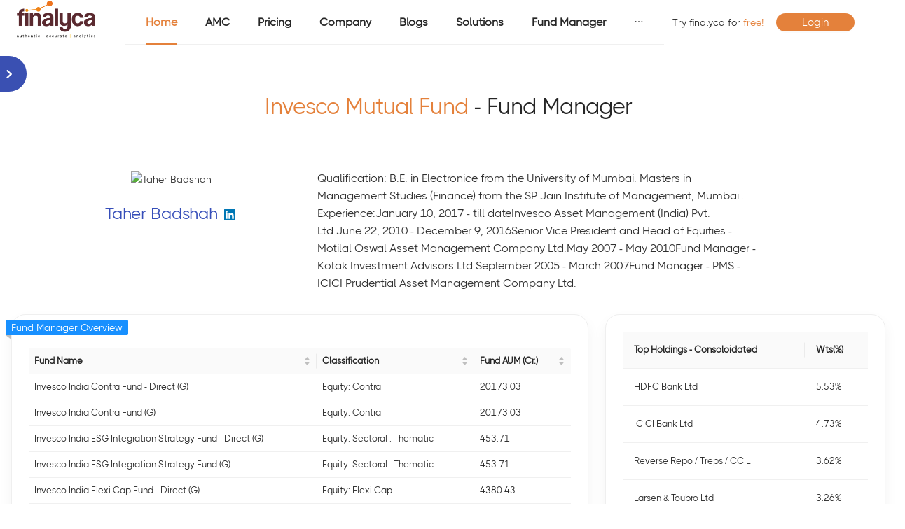

--- FILE ---
content_type: text/html
request_url: https://finalyca.com/fundmanager/Taher-Badshah-Invesco-Mutual-Fund/
body_size: 275758
content:
<!DOCTYPE html><html lang="en"><head><meta charSet="utf-8"/><meta name="viewport" content="width=device-width"/><link rel="icon" href="/favicon.ico"/><meta http-equiv="Content-Security-Policy" content="upgrade-insecure-requests"/><title>Taher Badshah</title><meta name="description" content="Qualification: B.E. in Electronice from the University of Mumbai.  Masters in Management Studies (Finance) from the SP Jain Institute of Management, Mumbai.. Experience:January 10, 2017 - till dateInvesco Asset Management (India) Pvt. Ltd.June 22, 2010 - December 9, 2016Senior Vice President and Head of Equities - Motilal Oswal Asset Management Company Ltd.May 2007 - May 2010Fund Manager - Kotak Investment Advisors Ltd.September 2005 - March 2007Fund Manager - PMS - ICICI Prudential Asset Management Company Ltd."/><meta name="keywords" content="Taher Badshah,Invesco India Contra Fund, Invesco India Contra Fund, Invesco India Multicap Fund, Invesco India Multicap Fund, Invesco India Smallcap Fund, Invesco India Focused Fund, Invesco India ESG Integration Strategy Fund, Invesco India Flexi Cap Fund, Invesco India Multi Asset Allocation Fund, "/><meta name="page_title" content="Taher Badshah"/><meta name="page_author" content="Finalyca"/><meta name="page_description" content="India&#x27;s top alternative investment marketplace and first all-in-one investment analytics platform."/><meta name="page_keywords" content="Taher Badshah,Invesco India Contra Fund, Invesco India Contra Fund, Invesco India Multicap Fund, Invesco India Multicap Fund, Invesco India Smallcap Fund, Invesco India Focused Fund, Invesco India ESG Integration Strategy Fund, Invesco India Flexi Cap Fund, Invesco India Multi Asset Allocation Fund, "/><meta name="news_keywords" content="Taher Badshah,Invesco India Contra Fund, Invesco India Contra Fund, Invesco India Multicap Fund, Invesco India Multicap Fund, Invesco India Smallcap Fund, Invesco India Focused Fund, Invesco India ESG Integration Strategy Fund, Invesco India Flexi Cap Fund, Invesco India Multi Asset Allocation Fund, "/><link rel="canonical" href="https://www.finalyca.com/fundmanager/Taher Badshah/"/><meta name="next-head-count" content="13"/><link rel="preload" href="/_next/static/css/d55e4cdddd5d6084.css" as="style"/><link rel="stylesheet" href="/_next/static/css/d55e4cdddd5d6084.css" data-n-g=""/><link rel="preload" href="/_next/static/css/d9f12c48252dc7f9.css" as="style"/><link rel="stylesheet" href="/_next/static/css/d9f12c48252dc7f9.css" data-n-p=""/><noscript data-n-css=""></noscript><script defer="" nomodule="" src="/_next/static/chunks/polyfills-c67a75d1b6f99dc8.js"></script><script src="/_next/static/chunks/webpack-be42ab225d639761.js" defer=""></script><script src="/_next/static/chunks/framework-0ba0ddd33199226d.js" defer=""></script><script src="/_next/static/chunks/main-79babefed31f9a35.js" defer=""></script><script src="/_next/static/chunks/pages/_app-1cba3e355f2e17ec.js" defer=""></script><script src="/_next/static/chunks/846-f045391277178947.js" defer=""></script><script src="/_next/static/chunks/474-7c23229eb209f7c6.js" defer=""></script><script src="/_next/static/chunks/369-632a7a0c8d29d6fc.js" defer=""></script><script src="/_next/static/chunks/899-485bd210a54e4e43.js" defer=""></script><script src="/_next/static/chunks/688-b0e747b3f6f0031f.js" defer=""></script><script src="/_next/static/chunks/876-66899da992e2dc90.js" defer=""></script><script src="/_next/static/chunks/815-9c759c6ddfb8a719.js" defer=""></script><script src="/_next/static/chunks/426-e542e2723340928d.js" defer=""></script><script src="/_next/static/chunks/pages/fundmanager/%5Bfund_manager_details%5D-3951f011bfe76ac8.js" defer=""></script><script src="/_next/static/NzQFpthmSsbTkPBogsu1t/_buildManifest.js" defer=""></script><script src="/_next/static/NzQFpthmSsbTkPBogsu1t/_ssgManifest.js" defer=""></script></head><body><div id="__next"><script type="application/ld+json">{"@context":"http://schema.org","@type":"SoftwareApplication","image":"https://finalyca.com/Images/finalyca2.png"}</script><div class="nav_sticky_header__XcXO2"><div><div class="nav_sticky_header2__dyTVr"></div><header class="ant-layout-header undefined navigation_head"><div class="ant-row ant-row-middle"><div class="ant-col ant-col-xs-12 ant-col-sm-6 ant-col-md-6 ant-col-lg-3 ant-col-xl-3 ant-col-xxl-4"><div class="nav_logo99__S7E9H"><img class="nav_finalycalogo__OKgHf" src="/Images/finalyca_logo.png" alt="Finalyca Logo"/></div></div><div align="middle" class="ant-col ant-col-xs-0 ant-col-sm-0 ant-col-md-0 ant-col-lg-13 ant-col-xl-15 ant-col-xxl-14"><ul class="ant-menu-overflow ant-menu ant-menu-root ant-menu-horizontal ant-menu-light nav_hide_nav__Sbrla" role="menu" tabindex="0" data-menu-list="true"><li class="ant-menu-overflow-item ant-menu-item ant-menu-item-selected ant-menu-item-only-child" style="opacity:1;order:0" role="menuitem" tabindex="-1"><span class="ant-menu-title-content"><span><b>Home</b></span></span></li><li class="ant-menu-overflow-item ant-menu-item ant-menu-item-only-child" style="opacity:1;order:1" role="menuitem" tabindex="-1"><span class="ant-menu-title-content"><span><b>AMC</b></span></span></li><li class="ant-menu-overflow-item ant-menu-item ant-menu-item-only-child" style="opacity:1;order:2" role="menuitem" tabindex="-1"><span class="ant-menu-title-content"><span><b>Pricing</b></span></span></li><li class="ant-menu-overflow-item ant-menu-submenu ant-menu-submenu-horizontal" style="opacity:1;order:3" role="none" defaultOpenKeys="sub1"><div role="menuitem" class="ant-menu-submenu-title" tabindex="-1" aria-expanded="false" aria-haspopup="true"><span class="ant-menu-title-content"><b class="nav_font_16__WwzQF">Company</b></span><i class="ant-menu-submenu-arrow"></i></div></li><li class="ant-menu-overflow-item ant-menu-item ant-menu-item-only-child" style="opacity:1;order:4" role="menuitem" tabindex="-1"><span class="ant-menu-title-content"><span><b>Blogs</b></span></span></li><li class="ant-menu-overflow-item ant-menu-submenu ant-menu-submenu-horizontal" style="opacity:1;order:5" role="none" defaultOpenKeys="sub1"><div role="menuitem" class="ant-menu-submenu-title" tabindex="-1" aria-expanded="false" aria-haspopup="true"><span class="ant-menu-title-content"><b class="nav_font_16__WwzQF">Solutions</b></span><i class="ant-menu-submenu-arrow"></i></div></li><li class="ant-menu-overflow-item ant-menu-item ant-menu-item-only-child" style="opacity:1;order:6" role="menuitem" tabindex="-1"><span class="ant-menu-title-content"><span><b>Fund Manager</b></span></span></li><li class="ant-menu-overflow-item ant-menu-item ant-menu-item-only-child" style="opacity:1;order:7" role="menuitem" tabindex="-1"><span class="ant-menu-title-content"><span><b>Media Coverage</b></span></span></li><li class="ant-menu-overflow-item ant-menu-overflow-item-rest ant-menu-submenu ant-menu-submenu-horizontal" style="opacity:0;height:0;overflow-y:hidden;order:9007199254740991;pointer-events:none;position:absolute" aria-hidden="true" role="none"><div role="menuitem" class="ant-menu-submenu-title" tabindex="-1" aria-expanded="false" aria-haspopup="true"><span role="img" aria-label="ellipsis" class="anticon anticon-ellipsis"><svg viewBox="64 64 896 896" focusable="false" data-icon="ellipsis" width="1em" height="1em" fill="currentColor" aria-hidden="true"><path d="M176 511a56 56 0 10112 0 56 56 0 10-112 0zm280 0a56 56 0 10112 0 56 56 0 10-112 0zm280 0a56 56 0 10112 0 56 56 0 10-112 0z"></path></svg></span><i class="ant-menu-submenu-arrow"></i></div></li></ul><div style="display:none" aria-hidden="true"></div></div><div align="center" class="ant-col ant-col-xs-0 ant-col-sm-6 ant-col-md-6 ant-col-lg-6 ant-col-xl-3 ant-col-xxl-3"><span class="nav_cursor_pointer__19zNl nav_blinking_text__0Ry_P">Try finalyca for <span class=" nav_finalyca_orange__Rwby_">free!</span></span></div><div class="ant-col ant-col-xs-0 ant-col-sm-6 ant-col-md-6 ant-col-lg-2 ant-col-xl-3 ant-col-xxl-3"><button type="button" class="ant-btn ant-btn-default nav_login__M26UI"><span class="nav_font_15__bw_FN">Login</span></button></div><div align="middle" class="ant-col ant-col-xs-12 ant-col-sm-6 ant-col-md-6 ant-col-lg-8 ant-col-xl-4 ant-col-xxl-4"><div class="nav_list_icon__wGiIp"><button type="button" class="ant-btn ant-btn-primary nav_btn"><span role="img" aria-label="menu-unfold" class="anticon anticon-menu-unfold"><svg viewBox="64 64 896 896" focusable="false" data-icon="menu-unfold" width="1em" height="1em" fill="currentColor" aria-hidden="true"><path d="M408 442h480c4.4 0 8-3.6 8-8v-56c0-4.4-3.6-8-8-8H408c-4.4 0-8 3.6-8 8v56c0 4.4 3.6 8 8 8zm-8 204c0 4.4 3.6 8 8 8h480c4.4 0 8-3.6 8-8v-56c0-4.4-3.6-8-8-8H408c-4.4 0-8 3.6-8 8v56zm504-486H120c-4.4 0-8 3.6-8 8v56c0 4.4 3.6 8 8 8h784c4.4 0 8-3.6 8-8v-56c0-4.4-3.6-8-8-8zm0 632H120c-4.4 0-8 3.6-8 8v56c0 4.4 3.6 8 8 8h784c4.4 0 8-3.6 8-8v-56c0-4.4-3.6-8-8-8zM142.4 642.1L298.7 519a8.84 8.84 0 000-13.9L142.4 381.9c-5.8-4.6-14.4-.5-14.4 6.9v246.3a8.9 8.9 0 0014.4 7z"></path></svg></span></button></div></div><div style="position:fixed;top:4rem;right:0;height:100vh"><ul class="ant-menu ant-menu-root ant-menu-vertical ant-menu-dark ant-menu-inline-collapsed" role="menu" tabindex="0" data-menu-list="true"><li class="ant-menu-item ant-menu-item-selected ant-menu-item-only-child" role="menuitem" tabindex="-1"><span class="ant-menu-title-content"><b>Home</b></span></li><li class="ant-menu-item ant-menu-item-only-child" role="menuitem" tabindex="-1"><span class="ant-menu-title-content"><b>AMC</b></span></li><li class="ant-menu-item ant-menu-item-only-child" role="menuitem" tabindex="-1"><span class="ant-menu-title-content"><b>About Us</b></span></li><li class="ant-menu-item ant-menu-item-only-child" role="menuitem" tabindex="-1"><span class="ant-menu-title-content"><b>Blogs</b></span></li><li class="ant-menu-item ant-menu-item-only-child" role="menuitem" tabindex="-1"><span class="ant-menu-title-content"><b>Portfolio X Ray</b></span></li><li class="ant-menu-item ant-menu-item-only-child" role="menuitem" tabindex="-1"><span class="ant-menu-title-content"><b>Contact Us</b></span></li><li class="ant-menu-item ant-menu-item-only-child" role="menuitem" tabindex="-1"><span class="ant-menu-title-content"><b>Pricing</b></span></li><li class="ant-menu-item ant-menu-item-only-child" role="menuitem" tabindex="-1"><span class="ant-menu-title-content"><b>API Section</b></span></li><li class="ant-menu-item ant-menu-item-only-child" role="menuitem" tabindex="-1"><span class="ant-menu-title-content"><b>Fund Manager</b></span></li><li class="ant-menu-item ant-menu-item-only-child" role="menuitem" tabindex="-1"><span class="ant-menu-title-content"><b>RM Plan</b></span></li><li class="ant-menu-item ant-menu-item-only-child" role="menuitem" tabindex="-1"><span class="ant-menu-title-content"><b>Media Coverage</b></span></li><li class="ant-menu-item ant-menu-item-only-child" role="menuitem" tabindex="-1"><span class="ant-menu-title-content"><button type="button" class="ant-btn ant-btn-default nav_login__M26UI"><span class="nav_font_15__bw_FN">Login</span></button></span></li></ul><div style="display:none" aria-hidden="true"></div></div></div></header></div></div><main><div class="ant-back-top"></div><div><div class="backbutton_backbutton__Qof_l"><div class="ant-row"><div class="ant-col ant-col-16"><button class="backbutton_back__AMWjR">Back</button></div><div class="ant-col ant-col-8"><img class="backbutton_backarrow__KQo8W" src="https://finalyca.com/Images/backarrow.png" alt="back button"/></div></div></div><div><div><h2 class="fund_manager_details_fm_heading__Ngm05"> <span class="accent_txt">Invesco Mutual Fund</span> - Fund Manager</h2></div><div class="fund_manager_details_fm_container__45iuW"><div class="ant-col fund_manager_details_fm_image_container__CjqkS"><img class="fund_manager_details_fm_image__dGsRm" alt="Taher Badshah"/><div class="fund_manager_details_fm_linkedin_icon__H1ebJ"><h4 class="$styles[&quot;h4_content&quot;]} blueaccent_txt">Taher Badshah</h4><a target="_blank" rel="noopener noreferrer"><span role="img" aria-label="linkedin" class="anticon anticon-linkedin fund_manager_details_linkedin_icon__ExWjh"><svg viewBox="64 64 896 896" focusable="false" data-icon="linkedin" width="1em" height="1em" fill="currentColor" aria-hidden="true"><path d="M880 112H144c-17.7 0-32 14.3-32 32v736c0 17.7 14.3 32 32 32h736c17.7 0 32-14.3 32-32V144c0-17.7-14.3-32-32-32zM349.3 793.7H230.6V411.9h118.7v381.8zm-59.3-434a68.8 68.8 0 1168.8-68.8c-.1 38-30.9 68.8-68.8 68.8zm503.7 434H675.1V608c0-44.3-.8-101.2-61.7-101.2-61.7 0-71.2 48.2-71.2 98v188.9H423.7V411.9h113.8v52.2h1.6c15.8-30 54.5-61.7 112.3-61.7 120.2 0 142.3 79.1 142.3 181.9v209.4z"></path></svg></span></a></div></div><div class="ant-col fund_manager_details_fm_description__osK7h"><p class="fund_manager_details_p_description__JL3mQ">Qualification: B.E. in Electronice from the University of Mumbai.  Masters in Management Studies (Finance) from the SP Jain Institute of Management, Mumbai.. Experience:January 10, 2017 - till dateInvesco Asset Management (India) Pvt. Ltd.June 22, 2010 - December 9, 2016Senior Vice President and Head of Equities - Motilal Oswal Asset Management Company Ltd.May 2007 - May 2010Fund Manager - Kotak Investment Advisors Ltd.September 2005 - March 2007Fund Manager - PMS - ICICI Prudential Asset Management Company Ltd.</p></div></div><div><div class="ant-row fund_manager_details_overview_padding__5DXDC" style="margin-left:-12px;margin-right:-12px;margin-top:-12px;margin-bottom:-12px"><div style="padding-left:12px;padding-right:12px;padding-top:12px;padding-bottom:12px" class="ant-col ant-col-xs-24 ant-col-sm-24 ant-col-md-24 ant-col-lg-16 ant-col-xl-16 ant-col-xxl-16"><div class="ant-ribbon-wrapper"><div style="width:100%" class="ant-card ant-card-bordered card_bordered"><div class="ant-card-body"><div class="ant-table-wrapper fs_13" style="margin-top:1.5rem"><div class="ant-spin-nested-loading"><div class="ant-spin-container"><div class="ant-table ant-table-small"><div class="ant-table-container"><div class="ant-table-content"><table style="table-layout:auto"><colgroup></colgroup><thead class="ant-table-thead"><tr><th class="ant-table-cell ant-table-column-has-sorters" tabindex="0"><div class="ant-table-column-sorters"><span class="ant-table-column-title"><b>Fund Name</b></span><span class="ant-table-column-sorter ant-table-column-sorter-full"><span class="ant-table-column-sorter-inner"><span role="img" aria-label="caret-up" class="anticon anticon-caret-up ant-table-column-sorter-up"><svg viewBox="0 0 1024 1024" focusable="false" data-icon="caret-up" width="1em" height="1em" fill="currentColor" aria-hidden="true"><path d="M858.9 689L530.5 308.2c-9.4-10.9-27.5-10.9-37 0L165.1 689c-12.2 14.2-1.2 35 18.5 35h656.8c19.7 0 30.7-20.8 18.5-35z"></path></svg></span><span role="img" aria-label="caret-down" class="anticon anticon-caret-down ant-table-column-sorter-down"><svg viewBox="0 0 1024 1024" focusable="false" data-icon="caret-down" width="1em" height="1em" fill="currentColor" aria-hidden="true"><path d="M840.4 300H183.6c-19.7 0-30.7 20.8-18.5 35l328.4 380.8c9.4 10.9 27.5 10.9 37 0L858.9 335c12.2-14.2 1.2-35-18.5-35z"></path></svg></span></span></span></div></th><th class="ant-table-cell ant-table-column-has-sorters" tabindex="0"><div class="ant-table-column-sorters"><span class="ant-table-column-title"><b>Classification</b></span><span class="ant-table-column-sorter ant-table-column-sorter-full"><span class="ant-table-column-sorter-inner"><span role="img" aria-label="caret-up" class="anticon anticon-caret-up ant-table-column-sorter-up"><svg viewBox="0 0 1024 1024" focusable="false" data-icon="caret-up" width="1em" height="1em" fill="currentColor" aria-hidden="true"><path d="M858.9 689L530.5 308.2c-9.4-10.9-27.5-10.9-37 0L165.1 689c-12.2 14.2-1.2 35 18.5 35h656.8c19.7 0 30.7-20.8 18.5-35z"></path></svg></span><span role="img" aria-label="caret-down" class="anticon anticon-caret-down ant-table-column-sorter-down"><svg viewBox="0 0 1024 1024" focusable="false" data-icon="caret-down" width="1em" height="1em" fill="currentColor" aria-hidden="true"><path d="M840.4 300H183.6c-19.7 0-30.7 20.8-18.5 35l328.4 380.8c9.4 10.9 27.5 10.9 37 0L858.9 335c12.2-14.2 1.2-35-18.5-35z"></path></svg></span></span></span></div></th><th class="ant-table-cell ant-table-column-has-sorters" tabindex="0"><div class="ant-table-column-sorters"><span class="ant-table-column-title"><div class="rightaligntext"><b>Fund AUM (Cr.)</b></div></span><span class="ant-table-column-sorter ant-table-column-sorter-full"><span class="ant-table-column-sorter-inner"><span role="img" aria-label="caret-up" class="anticon anticon-caret-up ant-table-column-sorter-up"><svg viewBox="0 0 1024 1024" focusable="false" data-icon="caret-up" width="1em" height="1em" fill="currentColor" aria-hidden="true"><path d="M858.9 689L530.5 308.2c-9.4-10.9-27.5-10.9-37 0L165.1 689c-12.2 14.2-1.2 35 18.5 35h656.8c19.7 0 30.7-20.8 18.5-35z"></path></svg></span><span role="img" aria-label="caret-down" class="anticon anticon-caret-down ant-table-column-sorter-down"><svg viewBox="0 0 1024 1024" focusable="false" data-icon="caret-down" width="1em" height="1em" fill="currentColor" aria-hidden="true"><path d="M840.4 300H183.6c-19.7 0-30.7 20.8-18.5 35l328.4 380.8c9.4 10.9 27.5 10.9 37 0L858.9 335c12.2-14.2 1.2-35-18.5-35z"></path></svg></span></span></span></div></th></tr></thead><tbody class="ant-table-tbody"><tr class="ant-table-row ant-table-row-level-0"><td class="ant-table-cell"><div class="accent_blue_1 cursor_pointer">Invesco India Contra Fund - Direct (G)</div></td><td class="ant-table-cell">Equity: Contra</td><td class="ant-table-cell"><div class="text_align_right">20173.03</div></td></tr><tr class="ant-table-row ant-table-row-level-0"><td class="ant-table-cell"><div class="accent_blue_1 cursor_pointer">Invesco India Contra Fund (G)</div></td><td class="ant-table-cell">Equity: Contra</td><td class="ant-table-cell"><div class="text_align_right">20173.03</div></td></tr><tr class="ant-table-row ant-table-row-level-0"><td class="ant-table-cell"><div class="accent_blue_1 cursor_pointer">Invesco India ESG Integration Strategy Fund - Direct (G)</div></td><td class="ant-table-cell">Equity: Sectoral : Thematic</td><td class="ant-table-cell"><div class="text_align_right">453.71</div></td></tr><tr class="ant-table-row ant-table-row-level-0"><td class="ant-table-cell"><div class="accent_blue_1 cursor_pointer">Invesco India ESG Integration Strategy Fund (G)</div></td><td class="ant-table-cell">Equity: Sectoral : Thematic</td><td class="ant-table-cell"><div class="text_align_right">453.71</div></td></tr><tr class="ant-table-row ant-table-row-level-0"><td class="ant-table-cell"><div class="accent_blue_1 cursor_pointer">Invesco India Flexi Cap Fund - Direct (G)</div></td><td class="ant-table-cell">Equity: Flexi Cap</td><td class="ant-table-cell"><div class="text_align_right">4380.43</div></td></tr><tr class="ant-table-row ant-table-row-level-0"><td class="ant-table-cell"><div class="accent_blue_1 cursor_pointer">Invesco India Flexi Cap Fund (G)</div></td><td class="ant-table-cell">Equity: Flexi Cap</td><td class="ant-table-cell"><div class="text_align_right">4380.43</div></td></tr><tr class="ant-table-row ant-table-row-level-0"><td class="ant-table-cell"><div class="accent_blue_1 cursor_pointer">Invesco India Focused Fund - Dir (G)</div></td><td class="ant-table-cell">Equity: Focused</td><td class="ant-table-cell"><div class="text_align_right">4453.93</div></td></tr><tr class="ant-table-row ant-table-row-level-0"><td class="ant-table-cell"><div class="accent_blue_1 cursor_pointer">Invesco India Focused Fund (G)</div></td><td class="ant-table-cell">Equity: Focused</td><td class="ant-table-cell"><div class="text_align_right">4453.93</div></td></tr><tr class="ant-table-row ant-table-row-level-0"><td class="ant-table-cell"><div class="accent_blue_1 cursor_pointer">Invesco India Multi Asset Allocation Fund-Dir (G)</div></td><td class="ant-table-cell">Hybrid: Multi Asset Allocation</td><td class="ant-table-cell"><div class="text_align_right">554.16</div></td></tr><tr class="ant-table-row ant-table-row-level-0"><td class="ant-table-cell"><div class="accent_blue_1 cursor_pointer">Invesco India Multi Asset Allocation Fund-Reg (G)</div></td><td class="ant-table-cell">Hybrid: Multi Asset Allocation</td><td class="ant-table-cell"><div class="text_align_right">554.16</div></td></tr></tbody></table></div></div></div><ul class="ant-pagination ant-pagination-mini ant-table-pagination ant-table-pagination-right" unselectable="unselectable"><li title="Previous Page" class="ant-pagination-prev ant-pagination-disabled" aria-disabled="true"><button class="ant-pagination-item-link" type="button" tabindex="-1" disabled=""><span role="img" aria-label="left" class="anticon anticon-left"><svg viewBox="64 64 896 896" focusable="false" data-icon="left" width="1em" height="1em" fill="currentColor" aria-hidden="true"><path d="M724 218.3V141c0-6.7-7.7-10.4-12.9-6.3L260.3 486.8a31.86 31.86 0 000 50.3l450.8 352.1c5.3 4.1 12.9.4 12.9-6.3v-77.3c0-4.9-2.3-9.6-6.1-12.6l-360-281 360-281.1c3.8-3 6.1-7.7 6.1-12.6z"></path></svg></span></button></li><li title="1" class="ant-pagination-item ant-pagination-item-1 ant-pagination-item-active" tabindex="0"><a rel="nofollow">1</a></li><li title="2" class="ant-pagination-item ant-pagination-item-2" tabindex="0"><a rel="nofollow">2</a></li><li title="3" class="ant-pagination-item ant-pagination-item-3" tabindex="0"><a rel="nofollow">3</a></li><li title="Next Page" tabindex="0" class="ant-pagination-next" aria-disabled="false"><button class="ant-pagination-item-link" type="button" tabindex="-1"><span role="img" aria-label="right" class="anticon anticon-right"><svg viewBox="64 64 896 896" focusable="false" data-icon="right" width="1em" height="1em" fill="currentColor" aria-hidden="true"><path d="M765.7 486.8L314.9 134.7A7.97 7.97 0 00302 141v77.3c0 4.9 2.3 9.6 6.1 12.6l360 281.1-360 281.1c-3.9 3-6.1 7.7-6.1 12.6V883c0 6.7 7.7 10.4 12.9 6.3l450.8-352.1a31.96 31.96 0 000-50.4z"></path></svg></span></button></li></ul></div></div></div></div></div><div class="ant-ribbon ant-ribbon-placement-start badge_color"><span class="ant-ribbon-text">Fund Manager Overview</span><div class="ant-ribbon-corner"></div></div></div></div><div style="padding-left:12px;padding-right:12px;padding-top:12px;padding-bottom:12px" class="ant-col ant-col-xs-24 ant-col-sm-24 ant-col-md-24 ant-col-lg-8 ant-col-xl-8 ant-col-xxl-8"><div style="width:100%" class="ant-card ant-card-bordered card_bordered"><div class="ant-card-body"><div class="ant-table-wrapper fs_13"><div class="ant-spin-nested-loading"><div class="ant-spin-container"><div class="ant-table"><div class="ant-table-container"><div class="ant-table-content"><table style="table-layout:auto"><colgroup></colgroup><thead class="ant-table-thead"><tr><th class="ant-table-cell"><b>Top Holdings - Consoloidated</b></th><th class="ant-table-cell"><b>Wts(%)</b></th></tr></thead><tbody class="ant-table-tbody"><tr class="ant-table-row ant-table-row-level-0"><td class="ant-table-cell">HDFC Bank Ltd</td><td class="ant-table-cell">5.53%</td></tr><tr class="ant-table-row ant-table-row-level-0"><td class="ant-table-cell">ICICI Bank Ltd</td><td class="ant-table-cell">4.73%</td></tr><tr class="ant-table-row ant-table-row-level-0"><td class="ant-table-cell">Reverse Repo / Treps / CCIL</td><td class="ant-table-cell">3.62%</td></tr><tr class="ant-table-row ant-table-row-level-0"><td class="ant-table-cell">Larsen &amp; Toubro Ltd</td><td class="ant-table-cell">3.26%</td></tr><tr class="ant-table-row ant-table-row-level-0"><td class="ant-table-cell">Eternal Ltd</td><td class="ant-table-cell">3.12%</td></tr></tbody></table></div></div></div></div></div></div></div></div></div><div class="ant-row" style="margin-left:-12px;margin-right:-12px;margin-top:-12px;margin-bottom:-12px;width:100%"><div style="padding-left:12px;padding-right:12px;padding-top:12px;padding-bottom:12px" class="ant-col ant-col-14"><div class="ant-ribbon-wrapper"><div style="width:100%" class="ant-card ant-card-bordered card_bordered"><div class="ant-card-body"><div class="ant-table-wrapper fs_13 fund_manager_details_pad_top_2rem__yJ_il"><div class="ant-spin-nested-loading"><div class="ant-spin-container"><div class="ant-table"><div class="ant-table-container"><div class="ant-table-content"><table style="table-layout:auto"><colgroup></colgroup><thead class="ant-table-thead"><tr><th class="ant-table-cell"><b>Fund Name</b></th><th class="ant-table-cell"><b>1M</b></th><th class="ant-table-cell"><b>3M</b></th><th class="ant-table-cell"><b>6M</b></th><th class="ant-table-cell"><b>1Y</b></th><th class="ant-table-cell"><b>3Y</b></th><th class="ant-table-cell"><b>5Y</b></th><th class="ant-table-cell"><b>Since Inception</b></th></tr></thead><tbody class="ant-table-tbody"><tr class="ant-table-row ant-table-row-level-0"><td class="ant-table-cell">Invesco India Contra Fund - Direct (G)</td><td class="ant-table-cell"><div class="text_align_right">-0.34<!-- -->%</div></td><td class="ant-table-cell"><div class="text_align_right">1<!-- -->%</div></td><td class="ant-table-cell"><div class="text_align_right">1.7<!-- -->%</div></td><td class="ant-table-cell"><div class="text_align_right">-0.43<!-- -->%</div></td><td class="ant-table-cell"><div class="text_align_right">19.83<!-- -->%</div></td><td class="ant-table-cell"><div class="text_align_right">20.18<!-- -->%</div></td><td class="ant-table-cell"><div class="text_align_right">18.67<!-- -->%</div></td></tr><tr class="ant-table-row ant-table-row-level-0"><td class="ant-table-cell">Invesco India Contra Fund (G)</td><td class="ant-table-cell"><div class="text_align_right">-0.44<!-- -->%</div></td><td class="ant-table-cell"><div class="text_align_right">0.71<!-- -->%</div></td><td class="ant-table-cell"><div class="text_align_right">1.13<!-- -->%</div></td><td class="ant-table-cell"><div class="text_align_right">-1.53<!-- -->%</div></td><td class="ant-table-cell"><div class="text_align_right">18.48<!-- -->%</div></td><td class="ant-table-cell"><div class="text_align_right">18.76<!-- -->%</div></td><td class="ant-table-cell"><div class="text_align_right">15.03<!-- -->%</div></td></tr><tr class="ant-table-row ant-table-row-level-0"><td class="ant-table-cell">Invesco India ESG Integration Strategy Fund - Direct (G)</td><td class="ant-table-cell"><div class="text_align_right">0.26<!-- -->%</div></td><td class="ant-table-cell"><div class="text_align_right">0.69<!-- -->%</div></td><td class="ant-table-cell"><div class="text_align_right">-1.25<!-- -->%</div></td><td class="ant-table-cell"><div class="text_align_right">-5.07<!-- -->%</div></td><td class="ant-table-cell"><div class="text_align_right">14.62<!-- -->%</div></td><td class="ant-table-cell"><div class="text_align_right"><div>N/A</div></div></td><td class="ant-table-cell"><div class="text_align_right">14.43<!-- -->%</div></td></tr><tr class="ant-table-row ant-table-row-level-0"><td class="ant-table-cell">Invesco India ESG Integration Strategy Fund (G)</td><td class="ant-table-cell"><div class="text_align_right">0.11<!-- -->%</div></td><td class="ant-table-cell"><div class="text_align_right">0.34<!-- -->%</div></td><td class="ant-table-cell"><div class="text_align_right">-1.96<!-- -->%</div></td><td class="ant-table-cell"><div class="text_align_right">-6.45<!-- -->%</div></td><td class="ant-table-cell"><div class="text_align_right">12.97<!-- -->%</div></td><td class="ant-table-cell"><div class="text_align_right"><div>N/A</div></div></td><td class="ant-table-cell"><div class="text_align_right">12.62<!-- -->%</div></td></tr><tr class="ant-table-row ant-table-row-level-0"><td class="ant-table-cell">Invesco India Flexi Cap Fund - Direct (G)</td><td class="ant-table-cell"><div class="text_align_right">-1.43<!-- -->%</div></td><td class="ant-table-cell"><div class="text_align_right">-2.11<!-- -->%</div></td><td class="ant-table-cell"><div class="text_align_right">0.5<!-- -->%</div></td><td class="ant-table-cell"><div class="text_align_right">-1.87<!-- -->%</div></td><td class="ant-table-cell"><div class="text_align_right">21.99<!-- -->%</div></td><td class="ant-table-cell"><div class="text_align_right"><div>N/A</div></div></td><td class="ant-table-cell"><div class="text_align_right">19.76<!-- -->%</div></td></tr><tr class="ant-table-row ant-table-row-level-0"><td class="ant-table-cell">Invesco India Flexi Cap Fund (G)</td><td class="ant-table-cell"><div class="text_align_right">-1.52<!-- -->%</div></td><td class="ant-table-cell"><div class="text_align_right">-2.44<!-- -->%</div></td><td class="ant-table-cell"><div class="text_align_right">-0.11<!-- -->%</div></td><td class="ant-table-cell"><div class="text_align_right">-3.14<!-- -->%</div></td><td class="ant-table-cell"><div class="text_align_right">20.21<!-- -->%</div></td><td class="ant-table-cell"><div class="text_align_right"><div>N/A</div></div></td><td class="ant-table-cell"><div class="text_align_right">17.93<!-- -->%</div></td></tr><tr class="ant-table-row ant-table-row-level-0"><td class="ant-table-cell">Invesco India Focused Fund - Dir (G)</td><td class="ant-table-cell"><div class="text_align_right">-3.93<!-- -->%</div></td><td class="ant-table-cell"><div class="text_align_right">-5.6<!-- -->%</div></td><td class="ant-table-cell"><div class="text_align_right">-5.5<!-- -->%</div></td><td class="ant-table-cell"><div class="text_align_right">-8.21<!-- -->%</div></td><td class="ant-table-cell"><div class="text_align_right">21.64<!-- -->%</div></td><td class="ant-table-cell"><div class="text_align_right">20.77<!-- -->%</div></td><td class="ant-table-cell"><div class="text_align_right">22.59<!-- -->%</div></td></tr><tr class="ant-table-row ant-table-row-level-0"><td class="ant-table-cell">Invesco India Focused Fund (G)</td><td class="ant-table-cell"><div class="text_align_right">-4.03<!-- -->%</div></td><td class="ant-table-cell"><div class="text_align_right">-5.89<!-- -->%</div></td><td class="ant-table-cell"><div class="text_align_right">-6.09<!-- -->%</div></td><td class="ant-table-cell"><div class="text_align_right">-9.38<!-- -->%</div></td><td class="ant-table-cell"><div class="text_align_right">20.03<!-- -->%</div></td><td class="ant-table-cell"><div class="text_align_right">18.98<!-- -->%</div></td><td class="ant-table-cell"><div class="text_align_right">20.76<!-- -->%</div></td></tr><tr class="ant-table-row ant-table-row-level-0"><td class="ant-table-cell">Invesco India Multi Asset Allocation Fund-Dir (G)</td><td class="ant-table-cell"><div class="text_align_right">2.48<!-- -->%</div></td><td class="ant-table-cell"><div class="text_align_right">7.14<!-- -->%</div></td><td class="ant-table-cell"><div class="text_align_right">11.11<!-- -->%</div></td><td class="ant-table-cell"><div class="text_align_right"><div>N/A</div></div></td><td class="ant-table-cell"><div class="text_align_right"><div>N/A</div></div></td><td class="ant-table-cell"><div class="text_align_right"><div>N/A</div></div></td><td class="ant-table-cell"><div class="text_align_right">20<!-- -->%</div></td></tr><tr class="ant-table-row ant-table-row-level-0"><td class="ant-table-cell">Invesco India Multi Asset Allocation Fund-Reg (G)</td><td class="ant-table-cell"><div class="text_align_right">2.33<!-- -->%</div></td><td class="ant-table-cell"><div class="text_align_right">6.76<!-- -->%</div></td><td class="ant-table-cell"><div class="text_align_right">10.34<!-- -->%</div></td><td class="ant-table-cell"><div class="text_align_right"><div>N/A</div></div></td><td class="ant-table-cell"><div class="text_align_right"><div>N/A</div></div></td><td class="ant-table-cell"><div class="text_align_right"><div>N/A</div></div></td><td class="ant-table-cell"><div class="text_align_right">18.4<!-- -->%</div></td></tr></tbody></table></div></div></div><ul class="ant-pagination ant-table-pagination ant-table-pagination-right" unselectable="unselectable"><li title="Previous Page" class="ant-pagination-prev ant-pagination-disabled" aria-disabled="true"><button class="ant-pagination-item-link" type="button" tabindex="-1" disabled=""><span role="img" aria-label="left" class="anticon anticon-left"><svg viewBox="64 64 896 896" focusable="false" data-icon="left" width="1em" height="1em" fill="currentColor" aria-hidden="true"><path d="M724 218.3V141c0-6.7-7.7-10.4-12.9-6.3L260.3 486.8a31.86 31.86 0 000 50.3l450.8 352.1c5.3 4.1 12.9.4 12.9-6.3v-77.3c0-4.9-2.3-9.6-6.1-12.6l-360-281 360-281.1c3.8-3 6.1-7.7 6.1-12.6z"></path></svg></span></button></li><li title="1" class="ant-pagination-item ant-pagination-item-1 ant-pagination-item-active" tabindex="0"><a rel="nofollow">1</a></li><li title="2" class="ant-pagination-item ant-pagination-item-2" tabindex="0"><a rel="nofollow">2</a></li><li title="3" class="ant-pagination-item ant-pagination-item-3" tabindex="0"><a rel="nofollow">3</a></li><li title="Next Page" tabindex="0" class="ant-pagination-next" aria-disabled="false"><button class="ant-pagination-item-link" type="button" tabindex="-1"><span role="img" aria-label="right" class="anticon anticon-right"><svg viewBox="64 64 896 896" focusable="false" data-icon="right" width="1em" height="1em" fill="currentColor" aria-hidden="true"><path d="M765.7 486.8L314.9 134.7A7.97 7.97 0 00302 141v77.3c0 4.9 2.3 9.6 6.1 12.6l360 281.1-360 281.1c-3.9 3-6.1 7.7-6.1 12.6V883c0 6.7 7.7 10.4 12.9 6.3l450.8-352.1a31.96 31.96 0 000-50.4z"></path></svg></span></button></li></ul></div></div></div></div></div><div class="ant-ribbon ant-ribbon-placement-start badge_color"><span class="ant-ribbon-text">Fund Performance</span><div class="ant-ribbon-corner"></div></div></div></div><div style="padding-left:12px;padding-right:12px;padding-top:12px;padding-bottom:12px" class="ant-col ant-col-8"><div style="padding-left:12px;padding-right:12px;padding-top:12px;padding-bottom:12px" class="ant-col ant-col-24"><div class="ant-ribbon-wrapper"><div class="ant-card ant-card-bordered sc-dLNtp hXmRea"><div class="ant-card-body"><div span="24" height="350px" class="sc-aYaIB jsnkSV"><div><div style="width:100%;height:600px"><div class="ant-empty"><div class="ant-empty-image"><svg class="ant-empty-img-default" width="184" height="152" viewBox="0 0 184 152" xmlns="http://www.w3.org/2000/svg"><g fill="none" fill-rule="evenodd"><g transform="translate(24 31.67)"><ellipse class="ant-empty-img-default-ellipse" cx="67.797" cy="106.89" rx="67.797" ry="12.668"></ellipse><path class="ant-empty-img-default-path-1" d="M122.034 69.674L98.109 40.229c-1.148-1.386-2.826-2.225-4.593-2.225h-51.44c-1.766 0-3.444.839-4.592 2.225L13.56 69.674v15.383h108.475V69.674z"></path><path class="ant-empty-img-default-path-2" d="M101.537 86.214L80.63 61.102c-1.001-1.207-2.507-1.867-4.048-1.867H31.724c-1.54 0-3.047.66-4.048 1.867L6.769 86.214v13.792h94.768V86.214z" transform="translate(13.56)"></path><path class="ant-empty-img-default-path-3" d="M33.83 0h67.933a4 4 0 0 1 4 4v93.344a4 4 0 0 1-4 4H33.83a4 4 0 0 1-4-4V4a4 4 0 0 1 4-4z"></path><path class="ant-empty-img-default-path-4" d="M42.678 9.953h50.237a2 2 0 0 1 2 2V36.91a2 2 0 0 1-2 2H42.678a2 2 0 0 1-2-2V11.953a2 2 0 0 1 2-2zM42.94 49.767h49.713a2.262 2.262 0 1 1 0 4.524H42.94a2.262 2.262 0 0 1 0-4.524zM42.94 61.53h49.713a2.262 2.262 0 1 1 0 4.525H42.94a2.262 2.262 0 0 1 0-4.525zM121.813 105.032c-.775 3.071-3.497 5.36-6.735 5.36H20.515c-3.238 0-5.96-2.29-6.734-5.36a7.309 7.309 0 0 1-.222-1.79V69.675h26.318c2.907 0 5.25 2.448 5.25 5.42v.04c0 2.971 2.37 5.37 5.277 5.37h34.785c2.907 0 5.277-2.421 5.277-5.393V75.1c0-2.972 2.343-5.426 5.25-5.426h26.318v33.569c0 .617-.077 1.216-.221 1.789z"></path></g><path class="ant-empty-img-default-path-5" d="M149.121 33.292l-6.83 2.65a1 1 0 0 1-1.317-1.23l1.937-6.207c-2.589-2.944-4.109-6.534-4.109-10.408C138.802 8.102 148.92 0 161.402 0 173.881 0 184 8.102 184 18.097c0 9.995-10.118 18.097-22.599 18.097-4.528 0-8.744-1.066-12.28-2.902z"></path><g class="ant-empty-img-default-g" transform="translate(149.65 15.383)"><ellipse cx="20.654" cy="3.167" rx="2.849" ry="2.815"></ellipse><path d="M5.698 5.63H0L2.898.704zM9.259.704h4.985V5.63H9.259z"></path></g></g></svg></div><div class="ant-empty-description">No Data</div></div></div></div></div></div></div><div class="ant-ribbon ant-ribbon-placement-start sc-uVXKs gOEApt"><span class="ant-ribbon-text">Sector Weights</span><div class="ant-ribbon-corner"></div></div></div></div></div></div></div><div class="ant-col ant-col-24"><div class="ant-ribbon-wrapper"><div padding="5rem" class="ant-card ant-card-bordered sc-dLNtp kLkvVJ"><div class="ant-card-body"><div><div class="sc-knuQPt jmyWgp"><div class="factsheet_graphselection_comp"><div class="time_chart"><button class="nav_chart_buttons" id="m1">1M</button><button class="nav_chart_buttons" id="m3">3M</button><button class="nav_chart_buttons" id="m6">6M</button><button class="nav_chart_buttons" id="ytd">YTD</button><button class="nav_chart_buttons" id="y1">1Y</button><button class="nav_chart_buttons" id="y3">3Y</button><button class="nav_chart_buttons" id="y5">5Y</button><button class="nav_chart_buttons" id="all">All</button></div><div class="factdate_pill"><input class="date_pill top_adjust" type="date" id="from_ts" name="from_ts" min="" max=""/><div>-</div><input class="date_pill top_adjust" type="date" id="to_ts" name="to_ts" min="" max=""/></div></div><div class="ant-row"><div class="ant-col ant-col-24"><div id="containerAUM" style="height:350px"></div></div></div></div></div></div></div><div class="ant-ribbon ant-ribbon-placement-start sc-uVXKs gOEApt"><span class="ant-ribbon-text">Aum Movement</span><div class="ant-ribbon-corner"></div></div></div></div><div class="ant-col ant-col-24"><div class="ant-ribbon-wrapper"><div class="ant-card ant-card-bordered sc-dLNtp hXmRea"><div class="ant-card-body"><div><div id="FundManager_History" style="width:100%;height:400px"></div></div></div></div><div class="ant-ribbon ant-ribbon-placement-start sc-uVXKs gOEApt"><span class="ant-ribbon-text">Fund Manager History</span><div class="ant-ribbon-corner"></div></div></div></div></div></div></div><div class="footer2_footer__a5t26"><div class="ant-row"><div class="ant-col ant-col-xs-24 ant-col-sm-24 ant-col-md-24 ant-col-lg-16 ant-col-xl-16 ant-col-xxl-16"><div class="footer2_footerleft__ySsBT"><div style="width:70%;display:flex;justify-content:space-between"><div class="ant-row">Copyrights © 2023 All Rights Reserved by Finalyca.</div><div class="ant-row"><a href="https://pmsbazaar.com/"><img style="width:6rem" src="/Images/pmsbazaar.png" alt="pmsbazaar logo"/></a></div></div><div class="ant-row footer2_footer_row__XE__V"><ul class="footer2_footergap__QuADn"><li><a class="nav-link" href="/disclaimer/"> <b>Disclaimer</b>  </a></li><li><a class="nav-link" href="/privacy/"> <b>Privacy Policy</b> </a></li><li><a class="nav-link" href="/company-policy/"> <b>Company Policy</b>  </a></li><li><a class="nav-link" href="/user-privacy-policy/"> <b>User&#x27;s Privacy Policy</b>  </a></li><li><a class="nav-link" href="/terms-condition/"> <b>Terms &amp; Conditions</b>  </a></li></ul></div><div class="ant-row footer2_footer_row__XE__V"><ul class="footer2_footergap__QuADn"><li><a class="nav-link" href="/faqs/"> <b>FAQ&#x27;S</b>  </a></li><li><a class="nav-link" href="/contact/"> <b>Contact Us</b> </a></li><li><a href="https://www.linkedin.com/company/finalyca/"><span class="footer2_linked_ico__xaDSr"><span role="img" aria-label="linkedin" class="anticon anticon-linkedin"><svg viewBox="64 64 896 896" focusable="false" data-icon="linkedin" width="1em" height="1em" fill="currentColor" aria-hidden="true"><path d="M880 112H144c-17.7 0-32 14.3-32 32v736c0 17.7 14.3 32 32 32h736c17.7 0 32-14.3 32-32V144c0-17.7-14.3-32-32-32zM349.3 793.7H230.6V411.9h118.7v381.8zm-59.3-434a68.8 68.8 0 1168.8-68.8c-.1 38-30.9 68.8-68.8 68.8zm503.7 434H675.1V608c0-44.3-.8-101.2-61.7-101.2-61.7 0-71.2 48.2-71.2 98v188.9H423.7V411.9h113.8v52.2h1.6c15.8-30 54.5-61.7 112.3-61.7 120.2 0 142.3 79.1 142.3 181.9v209.4z"></path></svg></span></span></a></li><li><a href="https://twitter.com/finalyca"><span class="footer2_twit_icon__T10lY"><span role="img" aria-label="twitter-square" class="anticon anticon-twitter-square"><svg viewBox="64 64 896 896" focusable="false" data-icon="twitter-square" width="1em" height="1em" fill="currentColor" aria-hidden="true"><path d="M880 112H144c-17.7 0-32 14.3-32 32v736c0 17.7 14.3 32 32 32h736c17.7 0 32-14.3 32-32V144c0-17.7-14.3-32-32-32zM727.3 401.7c.3 4.7.3 9.6.3 14.4 0 146.8-111.8 315.9-316.1 315.9-63 0-121.4-18.3-170.6-49.8 9 1 17.6 1.4 26.8 1.4 52 0 99.8-17.6 137.9-47.4-48.8-1-89.8-33-103.8-77 17.1 2.5 32.5 2.5 50.1-2a111 111 0 01-88.9-109v-1.4c14.7 8.3 32 13.4 50.1 14.1a111.13 111.13 0 01-49.5-92.4c0-20.7 5.4-39.6 15.1-56a315.28 315.28 0 00229 116.1C492 353.1 548.4 292 616.2 292c32 0 60.8 13.4 81.1 35 25.1-4.7 49.1-14.1 70.5-26.7-8.3 25.7-25.7 47.4-48.8 61.1 22.4-2.4 44-8.6 64-17.3-15.1 22.2-34 41.9-55.7 57.6z"></path></svg></span></span></a></li><li><a href="https://www.instagram.com/finalyca/"><span class="footer2_twit_icon__T10lY"><img class="footer2_insta_icon__pKfTw" src="/Images/instagram.png " alt="instagram icon"/></span></a></li><li><a href="https://www.youtube.com/@finalyca6867?sub_confirmation=1"><span class="footer2_twit_icon__T10lY"><img class="footer2_insta_icon__pKfTw" src="/Images/wealth-management-india.png " alt="instagram icon"/></span></a></li></ul></div></div></div><div align="center" class="ant-col footer2_newsletter_font__3koNv ant-col-xs-24 ant-col-sm-24 ant-col-md-24 ant-col-lg-8 ant-col-xl-8 ant-col-xxl-8"><span><span class="footer2_newsletter_button__4LCl_">Subscribe to Newsletter</span></span></div></div><div class="ant-divider ant-divider-horizontal" role="separator"></div><div class="footer2_footerleft__ySsBT"><h3><b>AMC&#x27;s</b></h3><div class="ant-row" style="margin-left:-6px;margin-right:-6px;margin-top:-6px;margin-bottom:-6px"><div style="padding-left:6px;padding-right:6px;padding-top:6px;padding-bottom:6px" class="ant-col ant-col-xs-24 ant-col-sm-12 ant-col-md-12 ant-col-lg-6 ant-col-xl-6 ant-col-xxl-6"><ul class="footer2_padding_left__gt5tb"><li class="footer2_amc_li__vD0cB"><b class="footer2_hovver_effect__81ZcG"> <!-- -->1729 Advisors Llp</b></li><li class="footer2_amc_li__vD0cB"><b class="footer2_hovver_effect__81ZcG"> <!-- -->2Point2 Capital Advisors Llp</b></li><li class="footer2_amc_li__vD0cB"><b class="footer2_hovver_effect__81ZcG"> <!-- -->360 ONE Asset Management.</b></li><li class="footer2_amc_li__vD0cB"><b class="footer2_hovver_effect__81ZcG"> <!-- -->360 One Portfolio Managers Ltd</b></li><li class="footer2_amc_li__vD0cB"><b class="footer2_hovver_effect__81ZcG"> <!-- -->A C Choksi Share Brokers Pvt Ltd</b></li><li class="footer2_amc_li__vD0cB"><b class="footer2_hovver_effect__81ZcG"> <!-- -->Aarohan Holdings And Advisors Pvt Ltd</b></li><li class="footer2_amc_li__vD0cB"><b class="footer2_hovver_effect__81ZcG"> <!-- -->Abakkus Asset Manager Pvt Ltd</b></li><li class="footer2_amc_li__vD0cB"><b class="footer2_hovver_effect__81ZcG"> <!-- -->Abans Broking Services Pvt Ltd</b></li><li class="footer2_amc_li__vD0cB"><b class="footer2_hovver_effect__81ZcG"> <!-- -->Abchlor Investments Pvt Ltd</b></li><li class="footer2_amc_li__vD0cB"><b class="footer2_hovver_effect__81ZcG"> <!-- -->Accelt Asset Management Llp</b></li><li class="footer2_amc_li__vD0cB"><b class="footer2_hovver_effect__81ZcG"> <!-- -->Accuracap Consultancy Services Pvt Ltd</b></li><li class="footer2_amc_li__vD0cB"><b class="footer2_hovver_effect__81ZcG"> <!-- -->Acepro Advisors Pvt Ltd</b></li><li class="footer2_amc_li__vD0cB"><b class="footer2_hovver_effect__81ZcG"> <!-- -->Aditya Birla Money Ltd</b></li><li class="footer2_amc_li__vD0cB"><b class="footer2_hovver_effect__81ZcG"> <!-- -->Aequitas Investment Consultancy Pvt Ltd</b></li><li class="footer2_amc_li__vD0cB"><b class="footer2_hovver_effect__81ZcG"> <!-- -->Affirma Capital Investment Adviser India Pvt Ltd</b></li><li class="footer2_amc_li__vD0cB"><b class="footer2_hovver_effect__81ZcG"> <!-- -->Aialpha Financial Advisory Services Pvt Ltd</b></li><li class="footer2_amc_li__vD0cB"><b class="footer2_hovver_effect__81ZcG"> <!-- -->Alchemy Capital Management Pvt Limited</b></li><li class="footer2_amc_li__vD0cB"><b class="footer2_hovver_effect__81ZcG"> <!-- -->Alder Capital Advisors Llp</b></li><li class="footer2_amc_li__vD0cB"><b class="footer2_hovver_effect__81ZcG"> <!-- -->ALFACCURATE ADVISORS </b></li><li class="footer2_amc_li__vD0cB"><b class="footer2_hovver_effect__81ZcG"> <!-- -->Allegro Securities Pvt Ltd</b></li><li class="footer2_amc_li__vD0cB"><b class="footer2_hovver_effect__81ZcG"> <!-- -->Almondz Financial Services Ltd</b></li><li class="footer2_amc_li__vD0cB"><b class="footer2_hovver_effect__81ZcG"> <!-- -->Alpha Alternatives Fund Advisors Llp</b></li><li class="footer2_amc_li__vD0cB"><b class="footer2_hovver_effect__81ZcG"> <!-- -->Alphagrep Investment Management Pvt Ltd</b></li><li class="footer2_amc_li__vD0cB"><b class="footer2_hovver_effect__81ZcG"> <!-- -->Amaltas Asset Management Llp</b></li><li class="footer2_amc_li__vD0cB"><b class="footer2_hovver_effect__81ZcG"> <!-- -->Ambit Investment Advisors Pvt Ltd</b></li><li class="footer2_amc_li__vD0cB"><b class="footer2_hovver_effect__81ZcG"> <!-- -->Ambit Wealth Pvt Ltd</b></li><li class="footer2_amc_li__vD0cB"><b class="footer2_hovver_effect__81ZcG"> <!-- -->Anand Rathi Advisors Ltd</b></li><li class="footer2_amc_li__vD0cB"><b class="footer2_hovver_effect__81ZcG"> <!-- -->Angel One Investment Managers And Advisors Pvt Ltd</b></li><li class="footer2_amc_li__vD0cB"><b class="footer2_hovver_effect__81ZcG"> <!-- -->Apricus Wealth Investment Managers Llp</b></li><li class="footer2_amc_li__vD0cB"><b class="footer2_hovver_effect__81ZcG"> <!-- -->Ardeko Asset Management Pvt Ltd</b></li><li class="footer2_amc_li__vD0cB"><b class="footer2_hovver_effect__81ZcG"> <!-- -->Arth Portfolio Management Pvt Ltd</b></li><li class="footer2_amc_li__vD0cB"><b class="footer2_hovver_effect__81ZcG"> <!-- -->Arthalpha Llp</b></li><li class="footer2_amc_li__vD0cB"><b class="footer2_hovver_effect__81ZcG"> <!-- -->Ashima Capital Management Ltd</b></li><li class="footer2_amc_li__vD0cB"><b class="footer2_hovver_effect__81ZcG"> <!-- -->Asian Markets Securities Pvt Ltd</b></li><li class="footer2_amc_li__vD0cB"><b class="footer2_hovver_effect__81ZcG"> <!-- -->Asit C Mehta Investment Interrmediates Ltd</b></li><li class="footer2_amc_li__vD0cB"><b class="footer2_hovver_effect__81ZcG"> <!-- -->Ask Investment Managers Ltd</b></li><li class="footer2_amc_li__vD0cB"><b class="footer2_hovver_effect__81ZcG"> <!-- -->Atlas Integrated Finance Ltd</b></li><li class="footer2_amc_li__vD0cB"><b class="footer2_hovver_effect__81ZcG"> <!-- -->Atman Capital Management Pvt Ltd</b></li><li class="footer2_amc_li__vD0cB"><b class="footer2_hovver_effect__81ZcG"> <!-- -->Avendus Investment Managers Pvt Ltd</b></li><li class="footer2_amc_li__vD0cB"><b class="footer2_hovver_effect__81ZcG"> <!-- -->Avendus Wealth Management Pvt Ltd</b></li><li class="footer2_amc_li__vD0cB"><b class="footer2_hovver_effect__81ZcG"> <!-- -->Avestha Fund Management Llp</b></li><li class="footer2_amc_li__vD0cB"><b class="footer2_hovver_effect__81ZcG"> <!-- -->Awriga Capital Advisors Llp</b></li><li class="footer2_amc_li__vD0cB"><b class="footer2_hovver_effect__81ZcG"> <!-- -->Axis Asset Management Company Ltd AIF</b></li><li class="footer2_amc_li__vD0cB"><b class="footer2_hovver_effect__81ZcG"> <!-- -->Axis Securities Ltd</b></li><li class="footer2_amc_li__vD0cB"><b class="footer2_hovver_effect__81ZcG"> <!-- -->Ayan Analytics Pvt Ltd</b></li><li class="footer2_amc_li__vD0cB"><b class="footer2_hovver_effect__81ZcG"> <!-- -->Badjate Wealth Pvt Ltd</b></li><li class="footer2_amc_li__vD0cB"><b class="footer2_hovver_effect__81ZcG"> <!-- -->Banyan Tree Advisors Pvt Ltd</b></li><li class="footer2_amc_li__vD0cB"><b class="footer2_hovver_effect__81ZcG"> <!-- -->Basant Maheshwari Wealth Advisers Llp</b></li><li class="footer2_amc_li__vD0cB"><b class="footer2_hovver_effect__81ZcG"> <!-- -->Bay Capital Investment Advisors Pvt Ltd</b></li><li class="footer2_amc_li__vD0cB"><b class="footer2_hovver_effect__81ZcG"> <!-- -->Bellwether Capital Pvt Ltd</b></li><li class="footer2_amc_li__vD0cB"><b class="footer2_hovver_effect__81ZcG"> <!-- -->Bhana Equity Advisors Llp</b></li><li class="footer2_amc_li__vD0cB"><b class="footer2_hovver_effect__81ZcG"> <!-- -->Bharat Bhushan Equity Traders Ltd</b></li><li class="footer2_amc_li__vD0cB"><b class="footer2_hovver_effect__81ZcG"> <!-- -->Blue 91 Portfolio Managers Llp</b></li><li class="footer2_amc_li__vD0cB"><b class="footer2_hovver_effect__81ZcG"> <!-- -->Bmc Advisors Pvt Ltd</b></li><li class="footer2_amc_li__vD0cB"><b class="footer2_hovver_effect__81ZcG"> <!-- -->BN Rathi Securities Ltd</b></li><li class="footer2_amc_li__vD0cB"><b class="footer2_hovver_effect__81ZcG"> <!-- -->Bonanza Portfolio Ltd</b></li><li class="footer2_amc_li__vD0cB"><b class="footer2_hovver_effect__81ZcG"> <!-- -->Brain Point Investment Centre Pvt Ltd</b></li><li class="footer2_amc_li__vD0cB"><b class="footer2_hovver_effect__81ZcG"> <!-- -->Brightseeds Advisors Llp</b></li><li class="footer2_amc_li__vD0cB"><b class="footer2_hovver_effect__81ZcG"> <!-- -->Buglerock Capital Pvt Ltd</b></li><li class="footer2_amc_li__vD0cB"><b class="footer2_hovver_effect__81ZcG"> <!-- -->Burman Capital Management Pvt Ltd</b></li><li class="footer2_amc_li__vD0cB"><b class="footer2_hovver_effect__81ZcG"> <!-- -->Capgrow Capital Advisors Llp</b></li><li class="footer2_amc_li__vD0cB"><b class="footer2_hovver_effect__81ZcG"> <!-- -->Capital 8 Llp</b></li><li class="footer2_amc_li__vD0cB"><b class="footer2_hovver_effect__81ZcG"> <!-- -->Capitalmind Financial Services Pvt Ltd</b></li><li class="footer2_amc_li__vD0cB"><b class="footer2_hovver_effect__81ZcG"> <!-- -->Capstocks And Securities (India) Pvt</b></li><li class="footer2_amc_li__vD0cB"><b class="footer2_hovver_effect__81ZcG"> <!-- -->Care Portfolio Managers Pvt Ltd</b></li><li class="footer2_amc_li__vD0cB"><b class="footer2_hovver_effect__81ZcG"> <!-- -->Carnelian Asset Management And Advisors Pvt Ltd</b></li><li class="footer2_amc_li__vD0cB"><b class="footer2_hovver_effect__81ZcG"> <!-- -->Centrum Investment Advisors Ltd</b></li><li class="footer2_amc_li__vD0cB"><b class="footer2_hovver_effect__81ZcG"> <!-- -->Chanakya Capital Services Pvt Ltd</b></li><li class="footer2_amc_li__vD0cB"><b class="footer2_hovver_effect__81ZcG"> <!-- -->Chona Financial Services Ltd</b></li><li class="footer2_amc_li__vD0cB"><b class="footer2_hovver_effect__81ZcG"> <!-- -->Citrus Advisors Pvt Ltd</b></li><li class="footer2_amc_li__vD0cB"><b class="footer2_hovver_effect__81ZcG"> <!-- -->Clearview Capital Advisors Pvt Ltd</b></li><li class="footer2_amc_li__vD0cB"><b class="footer2_hovver_effect__81ZcG"> <!-- -->Clockvine Capital Advisors Pvt Ltd</b></li><li class="footer2_amc_li__vD0cB"><b class="footer2_hovver_effect__81ZcG"> <!-- -->Clubmillionaire Financial Services Pvt Ltd</b></li><li class="footer2_amc_li__vD0cB"><b class="footer2_hovver_effect__81ZcG"> <!-- -->Composite Investments Pvt Ltd</b></li><li class="footer2_amc_li__vD0cB"><b class="footer2_hovver_effect__81ZcG"> <!-- -->Compound Everyday Capital Management Llp</b></li><li class="footer2_amc_li__vD0cB"><b class="footer2_hovver_effect__81ZcG"> <!-- -->Concept Investwell Pvt Ltd</b></li><li class="footer2_amc_li__vD0cB"><b class="footer2_hovver_effect__81ZcG"> <!-- -->Consortium Securities Pvt Ltd</b></li><li class="footer2_amc_li__vD0cB"><b class="footer2_hovver_effect__81ZcG"> <!-- -->Cosmea Portfolio Management Pvt Ltd</b></li><li class="footer2_amc_li__vD0cB"><b class="footer2_hovver_effect__81ZcG"> <!-- -->Counter Cyclical Investments Pvt Ltd</b></li><li class="footer2_amc_li__vD0cB"><b class="footer2_hovver_effect__81ZcG"> <!-- -->Courser Park Advisors Llp</b></li><li class="footer2_amc_li__vD0cB"><b class="footer2_hovver_effect__81ZcG"> <!-- -->Credent Asset Management Services Pvt Ltd</b></li><li class="footer2_amc_li__vD0cB"><b class="footer2_hovver_effect__81ZcG"> <!-- -->Cumulus Advisory Llp</b></li><li class="footer2_amc_li__vD0cB"><b class="footer2_hovver_effect__81ZcG"> <!-- -->Dalal And Broacha Stock Broking Pvt Ltd</b></li><li class="footer2_amc_li__vD0cB"><b class="footer2_hovver_effect__81ZcG"> <!-- -->Darashaw And Company Ltd</b></li><li class="footer2_amc_li__vD0cB"><b class="footer2_hovver_effect__81ZcG"> <!-- -->Dezerv Investments Pvt Ltd</b></li><li class="footer2_amc_li__vD0cB"><b class="footer2_hovver_effect__81ZcG"> <!-- -->Divya Capital One Pvt Ltd</b></li><li class="footer2_amc_li__vD0cB"><b class="footer2_hovver_effect__81ZcG"> <!-- -->Dmz Partners Investment Management Llp</b></li><li class="footer2_amc_li__vD0cB"><b class="footer2_hovver_effect__81ZcG"> <!-- -->Drchoksey Finserv Pvt Ltd</b></li><li class="footer2_amc_li__vD0cB"><b class="footer2_hovver_effect__81ZcG"> <!-- -->Driv Drisht Llp</b></li><li class="footer2_amc_li__vD0cB"><b class="footer2_hovver_effect__81ZcG"> <!-- -->Dt Portfolio Managers Llp</b></li><li class="footer2_amc_li__vD0cB"><b class="footer2_hovver_effect__81ZcG"> <!-- -->Dv Investment Advisors Llp</b></li><li class="footer2_amc_li__vD0cB"><b class="footer2_hovver_effect__81ZcG"> <!-- -->Dwaith Advisory Pvt Ltd</b></li><li class="footer2_amc_li__vD0cB"><b class="footer2_hovver_effect__81ZcG"> <!-- -->Dynamic Equities Pvt Ltd</b></li><li class="footer2_amc_li__vD0cB"><b class="footer2_hovver_effect__81ZcG"> <!-- -->East Green Advisors Llp</b></li><li class="footer2_amc_li__vD0cB"><b class="footer2_hovver_effect__81ZcG"> <!-- -->East Lane Capital Llp</b></li><li class="footer2_amc_li__vD0cB"><b class="footer2_hovver_effect__81ZcG"> <!-- -->Ebisu Investment Advisors Llp</b></li><li class="footer2_amc_li__vD0cB"><b class="footer2_hovver_effect__81ZcG"> <!-- -->Edelweiss Asset Management Limited</b></li><li class="footer2_amc_li__vD0cB"><b class="footer2_hovver_effect__81ZcG"> <!-- -->Edelweiss Global Wealth Management Ltd</b></li><li class="footer2_amc_li__vD0cB"><b class="footer2_hovver_effect__81ZcG"> <!-- -->Eklavya Capital Advisors Llp</b></li><li class="footer2_amc_li__vD0cB"><b class="footer2_hovver_effect__81ZcG"> <!-- -->Electrum Portfolio Managers Pvt Ltd</b></li><li class="footer2_amc_li__vD0cB"><b class="footer2_hovver_effect__81ZcG"> <!-- -->Elever Investment Adviser Pvt Ltd</b></li><li class="footer2_amc_li__vD0cB"><b class="footer2_hovver_effect__81ZcG"> <!-- -->Elite Wealth Ltd</b></li><li class="footer2_amc_li__vD0cB"><b class="footer2_hovver_effect__81ZcG"> <!-- -->Elixir Equities Pvt Ltd</b></li><li class="footer2_amc_li__vD0cB"><b class="footer2_hovver_effect__81ZcG"> <!-- -->Emkay Investment Managers Ltd</b></li><li class="footer2_amc_li__vD0cB"><b class="footer2_hovver_effect__81ZcG"> <!-- -->Entrust Family Office Investment Advisors Pvt Ltd</b></li><li class="footer2_amc_li__vD0cB"><b class="footer2_hovver_effect__81ZcG"> <!-- -->Envision Capital Services PvtLtd</b></li><li class="footer2_amc_li__vD0cB"><b class="footer2_hovver_effect__81ZcG"> <!-- -->Equentis Wealth Advisory Services Ltd</b></li><li class="footer2_amc_li__vD0cB"><b class="footer2_hovver_effect__81ZcG"> <!-- -->Equipoise Capital Management Pvt Ltd</b></li><li class="footer2_amc_li__vD0cB"><b class="footer2_hovver_effect__81ZcG"> <!-- -->Equirus Wealth Pvt Ltd</b></li><li class="footer2_amc_li__vD0cB"><b class="footer2_hovver_effect__81ZcG"> <!-- -->Equitree Capital Advisors Pvt Ltd</b></li><li class="footer2_amc_li__vD0cB"><b class="footer2_hovver_effect__81ZcG"> <!-- -->Equity Intelligence India Pvt Ltd</b></li><li class="footer2_amc_li__vD0cB"><b class="footer2_hovver_effect__81ZcG"> <!-- -->Escorp Asset Management Ltd</b></li><li class="footer2_amc_li__vD0cB"><b class="footer2_hovver_effect__81ZcG"> <!-- -->Eureka Portfolio Management Services Pvt Ltd</b></li><li class="footer2_amc_li__vD0cB"><b class="footer2_hovver_effect__81ZcG"> <!-- -->Fe Securities Pvt Ltd</b></li><li class="footer2_amc_li__vD0cB"><b class="footer2_hovver_effect__81ZcG"> <!-- -->Fident Asset Management Pvt Ltd</b></li><li class="footer2_amc_li__vD0cB"><b class="footer2_hovver_effect__81ZcG"> <!-- -->Fincos Technology Solutions Pvt Ltd</b></li><li class="footer2_amc_li__vD0cB"><b class="footer2_hovver_effect__81ZcG"> <!-- -->Findoc Investmart Pvt Ltd</b></li><li class="footer2_amc_li__vD0cB"><b class="footer2_hovver_effect__81ZcG"> <!-- -->Finwizard Technology Pvt Ltd</b></li><li class="footer2_amc_li__vD0cB"><b class="footer2_hovver_effect__81ZcG"> <!-- -->First Global Finance Pvt Ltd</b></li><li class="footer2_amc_li__vD0cB"><b class="footer2_hovver_effect__81ZcG"> <!-- -->Five Rivers Portfolio Managers Pvt Ltd</b></li><li class="footer2_amc_li__vD0cB"><b class="footer2_hovver_effect__81ZcG"> <!-- -->Fort Capital Investment Advisory Pvt Ltd</b></li><li class="footer2_amc_li__vD0cB"><b class="footer2_hovver_effect__81ZcG"> <!-- -->Fortuna Investment Advisors Llp</b></li></ul></div><div style="padding-left:6px;padding-right:6px;padding-top:6px;padding-bottom:6px" class="ant-col ant-col-xs-24 ant-col-sm-12 ant-col-md-12 ant-col-lg-6 ant-col-xl-6 ant-col-xxl-6"><ul class="footer2_padding_left__gt5tb"><li class="footer2_amc_li__vD0cB"><b class="footer2_hovver_effect__81ZcG"> <!-- -->Fortune Wealth Management Company India Pvt Ltd</b></li><li class="footer2_amc_li__vD0cB"><b class="footer2_hovver_effect__81ZcG"> <!-- -->Fractal Capital Investments Llp</b></li><li class="footer2_amc_li__vD0cB"><b class="footer2_hovver_effect__81ZcG"> <!-- -->Fyers Asset Management Pvt Ltd</b></li><li class="footer2_amc_li__vD0cB"><b class="footer2_hovver_effect__81ZcG"> <!-- -->Gems Imperial Portfolio Advisory Llp</b></li><li class="footer2_amc_li__vD0cB"><b class="footer2_hovver_effect__81ZcG"> <!-- -->Geojit Financial Services Ltd</b></li><li class="footer2_amc_li__vD0cB"><b class="footer2_hovver_effect__81ZcG"> <!-- -->Ghalla Bhansali Stock Brokers Pvt Ltd</b></li><li class="footer2_amc_li__vD0cB"><b class="footer2_hovver_effect__81ZcG"> <!-- -->Girik Wealth Advisors Pvt Ltd</b></li><li class="footer2_amc_li__vD0cB"><b class="footer2_hovver_effect__81ZcG"> <!-- -->Globe Capital Market Ltd</b></li><li class="footer2_amc_li__vD0cB"><b class="footer2_hovver_effect__81ZcG"> <!-- -->Green Portfolio Pvt Ltd</b></li><li class="footer2_amc_li__vD0cB"><b class="footer2_hovver_effect__81ZcG"> <!-- -->Growthfiniti Wealth Pvt Ltd</b></li><li class="footer2_amc_li__vD0cB"><b class="footer2_hovver_effect__81ZcG"> <!-- -->Guardian Advisors Pvt Ltd</b></li><li class="footer2_amc_li__vD0cB"><b class="footer2_hovver_effect__81ZcG"> <!-- -->Hanut Alternate Investments Llp</b></li><li class="footer2_amc_li__vD0cB"><b class="footer2_hovver_effect__81ZcG"> <!-- -->Harmoney Finserv India Pvt Ltd</b></li><li class="footer2_amc_li__vD0cB"><b class="footer2_hovver_effect__81ZcG"> <!-- -->Hedge Equities Ltd</b></li><li class="footer2_amc_li__vD0cB"><b class="footer2_hovver_effect__81ZcG"> <!-- -->Hem Securities Ltd</b></li><li class="footer2_amc_li__vD0cB"><b class="footer2_hovver_effect__81ZcG"> <!-- -->Himalaya Investment Advisors Llp</b></li><li class="footer2_amc_li__vD0cB"><b class="footer2_hovver_effect__81ZcG"> <!-- -->Hpmg Shares And Securities Pvt Ltd</b></li><li class="footer2_amc_li__vD0cB"><b class="footer2_hovver_effect__81ZcG"> <!-- -->Hsbc Asset Management (India) Pvt Ltd</b></li><li class="footer2_amc_li__vD0cB"><b class="footer2_hovver_effect__81ZcG"> <!-- -->Icici Securities Ltd</b></li><li class="footer2_amc_li__vD0cB"><b class="footer2_hovver_effect__81ZcG"> <!-- -->Idbi Capital Market Services Ltd</b></li><li class="footer2_amc_li__vD0cB"><b class="footer2_hovver_effect__81ZcG"> <!-- -->Ifm Investment Advisors Pvt Ltd</b></li><li class="footer2_amc_li__vD0cB"><b class="footer2_hovver_effect__81ZcG"> <!-- -->Ime Portfolio Managers Llp</b></li><li class="footer2_amc_li__vD0cB"><b class="footer2_hovver_effect__81ZcG"> <!-- -->Impetus Arthasutra Pvt Ltd</b></li><li class="footer2_amc_li__vD0cB"><b class="footer2_hovver_effect__81ZcG"> <!-- -->Incred Asset Management Pvt Ltd</b></li><li class="footer2_amc_li__vD0cB"><b class="footer2_hovver_effect__81ZcG"> <!-- -->Incred Capital Wealth Portfolio Managers Pvt Ltd</b></li><li class="footer2_amc_li__vD0cB"><b class="footer2_hovver_effect__81ZcG"> <!-- -->Infinity Alternatives Investment Managers Pvt Ltd</b></li><li class="footer2_amc_li__vD0cB"><b class="footer2_hovver_effect__81ZcG"> <!-- -->Invasset Llp</b></li><li class="footer2_amc_li__vD0cB"><b class="footer2_hovver_effect__81ZcG"> <!-- -->Invesco Asset Management (India) Pvt Ltd</b></li><li class="footer2_amc_li__vD0cB"><b class="footer2_hovver_effect__81ZcG"> <!-- -->Invesq Investment Managers Llp</b></li><li class="footer2_amc_li__vD0cB"><b class="footer2_hovver_effect__81ZcG"> <!-- -->Investsavvy Portfolio Management Llp</b></li><li class="footer2_amc_li__vD0cB"><b class="footer2_hovver_effect__81ZcG"> <!-- -->Ironclad Asset Management Llp</b></li><li class="footer2_amc_li__vD0cB"><b class="footer2_hovver_effect__81ZcG"> <!-- -->Ithought Financial Consulting Llp</b></li><li class="footer2_amc_li__vD0cB"><b class="footer2_hovver_effect__81ZcG"> <!-- -->Itus Capital Advisors Pvt Ltd</b></li><li class="footer2_amc_li__vD0cB"><b class="footer2_hovver_effect__81ZcG"> <!-- -->Jade Wealth Management Llp</b></li><li class="footer2_amc_li__vD0cB"><b class="footer2_hovver_effect__81ZcG"> <!-- -->Jain Investment Advisors Pvt Ltd</b></li><li class="footer2_amc_li__vD0cB"><b class="footer2_hovver_effect__81ZcG"> <!-- -->Jainam Broking Ltd</b></li><li class="footer2_amc_li__vD0cB"><b class="footer2_hovver_effect__81ZcG"> <!-- -->Janak Merchant Securities Pvt Ltd</b></li><li class="footer2_amc_li__vD0cB"><b class="footer2_hovver_effect__81ZcG"> <!-- -->Jeetay Investments Pvt Ltd</b></li><li class="footer2_amc_li__vD0cB"><b class="footer2_hovver_effect__81ZcG"> <!-- -->Jm Financial Ltd</b></li><li class="footer2_amc_li__vD0cB"><b class="footer2_hovver_effect__81ZcG"> <!-- -->Joindre Capital Services Ltd</b></li><li class="footer2_amc_li__vD0cB"><b class="footer2_hovver_effect__81ZcG"> <!-- -->Kapm Ventures Llp</b></li><li class="footer2_amc_li__vD0cB"><b class="footer2_hovver_effect__81ZcG"> <!-- -->Karma Capital.</b></li><li class="footer2_amc_li__vD0cB"><b class="footer2_hovver_effect__81ZcG"> <!-- -->Karvy Capital Ltd</b></li><li class="footer2_amc_li__vD0cB"><b class="footer2_hovver_effect__81ZcG"> <!-- -->Kb Capital Markets Pvt Ltd</b></li><li class="footer2_amc_li__vD0cB"><b class="footer2_hovver_effect__81ZcG"> <!-- -->Kedia Shares And Stocks Brokers Ltd</b></li><li class="footer2_amc_li__vD0cB"><b class="footer2_hovver_effect__81ZcG"> <!-- -->Klay Securities Pvt Ltd</b></li><li class="footer2_amc_li__vD0cB"><b class="footer2_hovver_effect__81ZcG"> <!-- -->kotak mahindra asset management company ltd</b></li><li class="footer2_amc_li__vD0cB"><b class="footer2_hovver_effect__81ZcG"> <!-- -->Kriis Portfolio Pvt Ltd</b></li><li class="footer2_amc_li__vD0cB"><b class="footer2_hovver_effect__81ZcG"> <!-- -->Ksema Wealth Pvt Ltd</b></li><li class="footer2_amc_li__vD0cB"><b class="footer2_hovver_effect__81ZcG"> <!-- -->Kunvarji Finstock Pvt Ltd</b></li><li class="footer2_amc_li__vD0cB"><b class="footer2_hovver_effect__81ZcG"> <!-- -->Kyng Capital Management Pvt Ltd</b></li><li class="footer2_amc_li__vD0cB"><b class="footer2_hovver_effect__81ZcG"> <!-- -->Ladderup Asset Managers Pvt Ltd</b></li><li class="footer2_amc_li__vD0cB"><b class="footer2_hovver_effect__81ZcG"> <!-- -->Lakewater Advisors Pvt Ltd</b></li><li class="footer2_amc_li__vD0cB"><b class="footer2_hovver_effect__81ZcG"> <!-- -->Laurel Securities Pvt Ltd</b></li><li class="footer2_amc_li__vD0cB"><b class="footer2_hovver_effect__81ZcG"> <!-- -->Lc Capital India Pvt Ltd</b></li><li class="footer2_amc_li__vD0cB"><b class="footer2_hovver_effect__81ZcG"> <!-- -->Lgt Wealth India Pvt Ltd</b></li><li class="footer2_amc_li__vD0cB"><b class="footer2_hovver_effect__81ZcG"> <!-- -->M/S Jhp Securities Pvt Ltd</b></li><li class="footer2_amc_li__vD0cB"><b class="footer2_hovver_effect__81ZcG"> <!-- -->Magadh Capital Advisors Llp</b></li><li class="footer2_amc_li__vD0cB"><b class="footer2_hovver_effect__81ZcG"> <!-- -->Mansi Share And Stock Broking Pvt Ltd</b></li><li class="footer2_amc_li__vD0cB"><b class="footer2_hovver_effect__81ZcG"> <!-- -->Marathon Trends Advisory Pvt Ltd</b></li><li class="footer2_amc_li__vD0cB"><b class="footer2_hovver_effect__81ZcG"> <!-- -->Marcellus Investment Managers Pvt Ltd</b></li><li class="footer2_amc_li__vD0cB"><b class="footer2_hovver_effect__81ZcG"> <!-- -->Marfatia Stock Broking Pvt Ltd</b></li><li class="footer2_amc_li__vD0cB"><b class="footer2_hovver_effect__81ZcG"> <!-- -->Markets Mojo Asset Management Pvt Ltd</b></li><li class="footer2_amc_li__vD0cB"><b class="footer2_hovver_effect__81ZcG"> <!-- -->Master Portfolio Services Ltd</b></li><li class="footer2_amc_li__vD0cB"><b class="footer2_hovver_effect__81ZcG"> <!-- -->Maximal Capital Pvt Ltd</b></li><li class="footer2_amc_li__vD0cB"><b class="footer2_hovver_effect__81ZcG"> <!-- -->Mehta Equities Ltd</b></li><li class="footer2_amc_li__vD0cB"><b class="footer2_hovver_effect__81ZcG"> <!-- -->Merisis Advisors Pvt Ltd</b></li><li class="footer2_amc_li__vD0cB"><b class="footer2_hovver_effect__81ZcG"> <!-- -->Milestone Capital Advisors Pvt Ltd</b></li><li class="footer2_amc_li__vD0cB"><b class="footer2_hovver_effect__81ZcG"> <!-- -->Mittal Analytics Pvt Ltd</b></li><li class="footer2_amc_li__vD0cB"><b class="footer2_hovver_effect__81ZcG"> <!-- -->Miv Investment Services Pvt Ltd</b></li><li class="footer2_amc_li__vD0cB"><b class="footer2_hovver_effect__81ZcG"> <!-- -->Mo Alternate Investment Advisors Pvt Ltd</b></li><li class="footer2_amc_li__vD0cB"><b class="footer2_hovver_effect__81ZcG"> <!-- -->Moat Financial Services Pvt Ltd</b></li><li class="footer2_amc_li__vD0cB"><b class="footer2_hovver_effect__81ZcG"> <!-- -->Molecule Ventures Llp</b></li><li class="footer2_amc_li__vD0cB"><b class="footer2_hovver_effect__81ZcG"> <!-- -->Moneybee Securities Pvt Ltd</b></li><li class="footer2_amc_li__vD0cB"><b class="footer2_hovver_effect__81ZcG"> <!-- -->Moneygrow Asset Pvt Ltd</b></li><li class="footer2_amc_li__vD0cB"><b class="footer2_hovver_effect__81ZcG"> <!-- -->Motilal Oswal Asset Management Company Ltd</b></li><li class="footer2_amc_li__vD0cB"><b class="footer2_hovver_effect__81ZcG"> <!-- -->Motilal Oswal Wealth Ltd</b></li><li class="footer2_amc_li__vD0cB"><b class="footer2_hovver_effect__81ZcG"> <!-- -->Mrg Investment Partners Pvt Ltd</b></li><li class="footer2_amc_li__vD0cB"><b class="footer2_hovver_effect__81ZcG"> <!-- -->Multi-Act Equity Consultancy Pvt Ltd</b></li><li class="footer2_amc_li__vD0cB"><b class="footer2_hovver_effect__81ZcG"> <!-- -->Nafa Asset Managers Pvt Ltd</b></li><li class="footer2_amc_li__vD0cB"><b class="footer2_hovver_effect__81ZcG"> <!-- -->Narnolia Financial Services Ltd</b></li><li class="footer2_amc_li__vD0cB"><b class="footer2_hovver_effect__81ZcG"> <!-- -->Negen Capital Services Pvt Ltd</b></li><li class="footer2_amc_li__vD0cB"><b class="footer2_hovver_effect__81ZcG"> <!-- -->New Berry Capitals Pvt Ltd</b></li><li class="footer2_amc_li__vD0cB"><b class="footer2_hovver_effect__81ZcG"> <!-- -->Nine Rivers Capital Holdings Pvt Ltd</b></li><li class="footer2_amc_li__vD0cB"><b class="footer2_hovver_effect__81ZcG"> <!-- -->Nirmal Bang Securities Pvt Ltd</b></li><li class="footer2_amc_li__vD0cB"><b class="footer2_hovver_effect__81ZcG"> <!-- -->Nmr Capital Advisors Llp</b></li><li class="footer2_amc_li__vD0cB"><b class="footer2_hovver_effect__81ZcG"> <!-- -->Nnm Securities Pvt Ltd</b></li><li class="footer2_amc_li__vD0cB"><b class="footer2_hovver_effect__81ZcG"> <!-- -->Northern Arc Investment Managers Pvt Ltd</b></li><li class="footer2_amc_li__vD0cB"><b class="footer2_hovver_effect__81ZcG"> <!-- -->Nuvama Asset Management Ltd</b></li><li class="footer2_amc_li__vD0cB"><b class="footer2_hovver_effect__81ZcG"> <!-- -->Nv Alpha Fund Management Llp</b></li><li class="footer2_amc_li__vD0cB"><b class="footer2_hovver_effect__81ZcG"> <!-- -->Oaks Asset Management Pvt Ltd</b></li><li class="footer2_amc_li__vD0cB"><b class="footer2_hovver_effect__81ZcG"> <!-- -->Ohm Portfolio Equi Research Pvt Ltd</b></li><li class="footer2_amc_li__vD0cB"><b class="footer2_hovver_effect__81ZcG"> <!-- -->Old Bridge Capital Management Pvt Ltd</b></li><li class="footer2_amc_li__vD0cB"><b class="footer2_hovver_effect__81ZcG"> <!-- -->Pace Financial Investment Adviser Pvt Ltd</b></li><li class="footer2_amc_li__vD0cB"><b class="footer2_hovver_effect__81ZcG"> <!-- -->Paterson Securities Pvt Ltd</b></li><li class="footer2_amc_li__vD0cB"><b class="footer2_hovver_effect__81ZcG"> <!-- -->PCS Securities Ltd</b></li><li class="footer2_amc_li__vD0cB"><b class="footer2_hovver_effect__81ZcG"> <!-- -->Pelican Holdings Pvt Ltd</b></li><li class="footer2_amc_li__vD0cB"><b class="footer2_hovver_effect__81ZcG"> <!-- -->Pgim India Asset Management Pvt Ltd</b></li><li class="footer2_amc_li__vD0cB"><b class="footer2_hovver_effect__81ZcG"> <!-- -->Pioneer Client Associates Pvt Ltd</b></li><li class="footer2_amc_li__vD0cB"><b class="footer2_hovver_effect__81ZcG"> <!-- -->Pioneer Wealth Management Services Ltd</b></li><li class="footer2_amc_li__vD0cB"><b class="footer2_hovver_effect__81ZcG"> <!-- -->Piper Serica Advisors Pvt Ltd</b></li><li class="footer2_amc_li__vD0cB"><b class="footer2_hovver_effect__81ZcG"> <!-- -->Pl Asset Management Pvt Ltd</b></li><li class="footer2_amc_li__vD0cB"><b class="footer2_hovver_effect__81ZcG"> <!-- -->Prescientcap Investment Advisors Llp</b></li><li class="footer2_amc_li__vD0cB"><b class="footer2_hovver_effect__81ZcG"> <!-- -->Prithvi Finmart Pvt Ltd</b></li><li class="footer2_amc_li__vD0cB"><b class="footer2_hovver_effect__81ZcG"> <!-- -->Profitgate Capital Services Llp</b></li><li class="footer2_amc_li__vD0cB"><b class="footer2_hovver_effect__81ZcG"> <!-- -->Profusion Investment Advisors Llp</b></li><li class="footer2_amc_li__vD0cB"><b class="footer2_hovver_effect__81ZcG"> <!-- -->Progressive Share Brokers Pvt Ltd</b></li><li class="footer2_amc_li__vD0cB"><b class="footer2_hovver_effect__81ZcG"> <!-- -->Prosperity Wealth Management Pvt Ltd</b></li><li class="footer2_amc_li__vD0cB"><b class="footer2_hovver_effect__81ZcG"> <!-- -->Prospero Tree Asset Management Llp</b></li><li class="footer2_amc_li__vD0cB"><b class="footer2_hovver_effect__81ZcG"> <!-- -->Prp Edge Wealth Pvt Ltd</b></li><li class="footer2_amc_li__vD0cB"><b class="footer2_hovver_effect__81ZcG"> <!-- -->Prudent Equity Pvt Ltd</b></li><li class="footer2_amc_li__vD0cB"><b class="footer2_hovver_effect__81ZcG"> <!-- -->Prudent Investment Managers Llp</b></li><li class="footer2_amc_li__vD0cB"><b class="footer2_hovver_effect__81ZcG"> <!-- -->Purnartha Investment Advisers PvtLtd</b></li><li class="footer2_amc_li__vD0cB"><b class="footer2_hovver_effect__81ZcG"> <!-- -->Qed Capital Advisors Llp</b></li><li class="footer2_amc_li__vD0cB"><b class="footer2_hovver_effect__81ZcG"> <!-- -->Qode Advisors Llp</b></li><li class="footer2_amc_li__vD0cB"><b class="footer2_hovver_effect__81ZcG"> <!-- -->Qrc Investment Advisors Llp</b></li><li class="footer2_amc_li__vD0cB"><b class="footer2_hovver_effect__81ZcG"> <!-- -->Quest Investment Managers Pvt Ltd</b></li><li class="footer2_amc_li__vD0cB"><b class="footer2_hovver_effect__81ZcG"> <!-- -->R Wadiwala Securities Pvt Ltd</b></li><li class="footer2_amc_li__vD0cB"><b class="footer2_hovver_effect__81ZcG"> <!-- -->Rbsa Investment Manager Llp</b></li><li class="footer2_amc_li__vD0cB"><b class="footer2_hovver_effect__81ZcG"> <!-- -->Reliance Wealth Management Ltd</b></li><li class="footer2_amc_li__vD0cB"><b class="footer2_hovver_effect__81ZcG"> <!-- -->Revelation Portfolio Management Pvt Ltd</b></li><li class="footer2_amc_li__vD0cB"><b class="footer2_hovver_effect__81ZcG"> <!-- -->Right Horizons Portfolio Management Pvt Ltd</b></li></ul></div><div style="padding-left:6px;padding-right:6px;padding-top:6px;padding-bottom:6px" class="ant-col ant-col-xs-24 ant-col-sm-12 ant-col-md-12 ant-col-lg-6 ant-col-xl-6 ant-col-xxl-6"><ul class="footer2_padding_left__gt5tb"><li class="footer2_amc_li__vD0cB"><b class="footer2_hovver_effect__81ZcG"> <!-- -->Roha Asset Managers Llp</b></li><li class="footer2_amc_li__vD0cB"><b class="footer2_hovver_effect__81ZcG"> <!-- -->Sageone Investment Managers Llp</b></li><li class="footer2_amc_li__vD0cB"><b class="footer2_hovver_effect__81ZcG"> <!-- -->Sahasrar Capital Pvt Ltd</b></li><li class="footer2_amc_li__vD0cB"><b class="footer2_hovver_effect__81ZcG"> <!-- -->Samatva Investment Advisers Llp</b></li><li class="footer2_amc_li__vD0cB"><b class="footer2_hovver_effect__81ZcG"> <!-- -->SAMEEKSHA CAPITAL INVESTMENT FUND</b></li><li class="footer2_amc_li__vD0cB"><b class="footer2_hovver_effect__81ZcG"> <!-- -->Sammaan Asset Management Ltd</b></li><li class="footer2_amc_li__vD0cB"><b class="footer2_hovver_effect__81ZcG"> <!-- -->Samvitti Capital Pvt Ltd</b></li><li class="footer2_amc_li__vD0cB"><b class="footer2_hovver_effect__81ZcG"> <!-- -->Sanctum Wealth Pvt Ltd</b></li><li class="footer2_amc_li__vD0cB"><b class="footer2_hovver_effect__81ZcG"> <!-- -->Savvy Capital Advisors Llp</b></li><li class="footer2_amc_li__vD0cB"><b class="footer2_hovver_effect__81ZcG"> <!-- -->Scient Capital Pvt Ltd</b></li><li class="footer2_amc_li__vD0cB"><b class="footer2_hovver_effect__81ZcG"> <!-- -->Securities Investment Management Pvt Ltd</b></li><li class="footer2_amc_li__vD0cB"><b class="footer2_hovver_effect__81ZcG"> <!-- -->Seers Fund Management Pvt Ltd</b></li><li class="footer2_amc_li__vD0cB"><b class="footer2_hovver_effect__81ZcG"> <!-- -->Shade Capital Pvt Ltd</b></li><li class="footer2_amc_li__vD0cB"><b class="footer2_hovver_effect__81ZcG"> <!-- -->Sharekhan Ltd</b></li><li class="footer2_amc_li__vD0cB"><b class="footer2_hovver_effect__81ZcG"> <!-- -->Shepherds Hill Financial Advisors Llp</b></li><li class="footer2_amc_li__vD0cB"><b class="footer2_hovver_effect__81ZcG"> <!-- -->Shree Rama Managers Llp</b></li><li class="footer2_amc_li__vD0cB"><b class="footer2_hovver_effect__81ZcG"> <!-- -->Shriram Asset Management Company Ltd</b></li><li class="footer2_amc_li__vD0cB"><b class="footer2_hovver_effect__81ZcG"> <!-- -->Silverarch Investment Advisers Pvt Ltd</b></li><li class="footer2_amc_li__vD0cB"><b class="footer2_hovver_effect__81ZcG"> <!-- -->Sirius Advisors Pvt Ltd</b></li><li class="footer2_amc_li__vD0cB"><b class="footer2_hovver_effect__81ZcG"> <!-- -->Smartowner Services India Pvt Ltd</b></li><li class="footer2_amc_li__vD0cB"><b class="footer2_hovver_effect__81ZcG"> <!-- -->Smc Global Securities Ltd</b></li><li class="footer2_amc_li__vD0cB"><b class="footer2_hovver_effect__81ZcG"> <!-- -->Sohum Asset Managers Pvt Ltd</b></li><li class="footer2_amc_li__vD0cB"><b class="footer2_hovver_effect__81ZcG"> <!-- -->Soldiers Field Investments Pvt Ltd</b></li><li class="footer2_amc_li__vD0cB"><b class="footer2_hovver_effect__81ZcG"> <!-- -->Solidarity Advisors Pvt Ltd</b></li><li class="footer2_amc_li__vD0cB"><b class="footer2_hovver_effect__81ZcG"> <!-- -->Sowilo Investment Managers Llp</b></li><li class="footer2_amc_li__vD0cB"><b class="footer2_hovver_effect__81ZcG"> <!-- -->Spark Asia Impact Managers Pvt Ltd</b></li><li class="footer2_amc_li__vD0cB"><b class="footer2_hovver_effect__81ZcG"> <!-- -->Spice Route Advisors Llp</b></li><li class="footer2_amc_li__vD0cB"><b class="footer2_hovver_effect__81ZcG"> <!-- -->Square 64 Capital Advisors Llp</b></li><li class="footer2_amc_li__vD0cB"><b class="footer2_hovver_effect__81ZcG"> <!-- -->Stallion Asset Pvt Ltd</b></li><li class="footer2_amc_li__vD0cB"><b class="footer2_hovver_effect__81ZcG"> <!-- -->Stalwart Investment Advisors Llp</b></li><li class="footer2_amc_li__vD0cB"><b class="footer2_hovver_effect__81ZcG"> <!-- -->Stewart And Mackertich Wealth Management Ltd</b></li><li class="footer2_amc_li__vD0cB"><b class="footer2_hovver_effect__81ZcG"> <!-- -->Sundaram Alternate Assets Limited</b></li><li class="footer2_amc_li__vD0cB"><b class="footer2_hovver_effect__81ZcG"> <!-- -->Svan Investment Managers Llp</b></li><li class="footer2_amc_li__vD0cB"><b class="footer2_hovver_effect__81ZcG"> <!-- -->Svobodha Infinity Investment Advisors Pvt Ltd</b></li><li class="footer2_amc_li__vD0cB"><b class="footer2_hovver_effect__81ZcG"> <!-- -->Swyom Advisors Ltd</b></li><li class="footer2_amc_li__vD0cB"><b class="footer2_hovver_effect__81ZcG"> <!-- -->Sykes And Ray Equities India Ltd</b></li><li class="footer2_amc_li__vD0cB"><b class="footer2_hovver_effect__81ZcG"> <!-- -->Systematix Shares And Stocks (India) Ltd</b></li><li class="footer2_amc_li__vD0cB"><b class="footer2_hovver_effect__81ZcG"> <!-- -->Tailwind Financial Services Pvt Ltd</b></li><li class="footer2_amc_li__vD0cB"><b class="footer2_hovver_effect__81ZcG"> <!-- -->Tata Asset Management Pvt Ltd</b></li><li class="footer2_amc_li__vD0cB"><b class="footer2_hovver_effect__81ZcG"> <!-- -->Tcg Advisory Services Pvt Ltd</b></li><li class="footer2_amc_li__vD0cB"><b class="footer2_hovver_effect__81ZcG"> <!-- -->Thinqwise Wealth Managers Llp</b></li><li class="footer2_amc_li__vD0cB"><b class="footer2_hovver_effect__81ZcG"> <!-- -->Tradeswift Broking Pvt Ltd</b></li><li class="footer2_amc_li__vD0cB"><b class="footer2_hovver_effect__81ZcG"> <!-- -->TRam Financial Services Pvt Ltd</b></li><li class="footer2_amc_li__vD0cB"><b class="footer2_hovver_effect__81ZcG"> <!-- -->Trivantage Capital Managment India Pvt Ltd</b></li><li class="footer2_amc_li__vD0cB"><b class="footer2_hovver_effect__81ZcG"> <!-- -->True Beacon Investment Advisors Llp</b></li><li class="footer2_amc_li__vD0cB"><b class="footer2_hovver_effect__81ZcG"> <!-- -->Trustline Holding Pvt Ltd</b></li><li class="footer2_amc_li__vD0cB"><b class="footer2_hovver_effect__81ZcG"> <!-- -->Tulsian Pms Ltd</b></li><li class="footer2_amc_li__vD0cB"><b class="footer2_hovver_effect__81ZcG"> <!-- -->Turtle Wealth Management Pvt Ltd</b></li><li class="footer2_amc_li__vD0cB"><b class="footer2_hovver_effect__81ZcG"> <!-- -->Unicorn Investment Managers Llp</b></li><li class="footer2_amc_li__vD0cB"><b class="footer2_hovver_effect__81ZcG"> <!-- -->Unique Asset Management Llp</b></li><li class="footer2_amc_li__vD0cB"><b class="footer2_hovver_effect__81ZcG"> <!-- -->Valentis Advisors Pvt Ltd</b></li><li class="footer2_amc_li__vD0cB"><b class="footer2_hovver_effect__81ZcG"> <!-- -->Vallum Capital Advisors Pvt Ltd</b></li><li class="footer2_amc_li__vD0cB"><b class="footer2_hovver_effect__81ZcG"> <!-- -->Val-Q Investment Advisory Pvt Ltd</b></li><li class="footer2_amc_li__vD0cB"><b class="footer2_hovver_effect__81ZcG"> <!-- -->Valtrust Partners Llp</b></li><li class="footer2_amc_li__vD0cB"><b class="footer2_hovver_effect__81ZcG"> <!-- -->Value Prolific Investments And Consulting Pvt Ltd</b></li><li class="footer2_amc_li__vD0cB"><b class="footer2_hovver_effect__81ZcG"> <!-- -->Valuequest Investment Advisors Pvt Ltd</b></li><li class="footer2_amc_li__vD0cB"><b class="footer2_hovver_effect__81ZcG"> <!-- -->Varanium Capital Advisors Pvt Ltd</b></li><li class="footer2_amc_li__vD0cB"><b class="footer2_hovver_effect__81ZcG"> <!-- -->Ventura Securities Ltd</b></li><li class="footer2_amc_li__vD0cB"><b class="footer2_hovver_effect__81ZcG"> <!-- -->Vivekam Financial Services Pvt Ltd</b></li><li class="footer2_amc_li__vD0cB"><b class="footer2_hovver_effect__81ZcG"> <!-- -->Vspartans Consultants Pvt Ltd</b></li><li class="footer2_amc_li__vD0cB"><b class="footer2_hovver_effect__81ZcG"> <!-- -->Wallfort Pms And Advisory Services Llp</b></li><li class="footer2_amc_li__vD0cB"><b class="footer2_hovver_effect__81ZcG"> <!-- -->Wave Asset Pvt Ltd</b></li><li class="footer2_amc_li__vD0cB"><b class="footer2_hovver_effect__81ZcG"> <!-- -->Way2Wealth Brokers Pvt Ltd</b></li><li class="footer2_amc_li__vD0cB"><b class="footer2_hovver_effect__81ZcG"> <!-- -->Waya Financial Technologies Pvt Ltd</b></li><li class="footer2_amc_li__vD0cB"><b class="footer2_hovver_effect__81ZcG"> <!-- -->Wealth First Portfolio Managers Ltd</b></li><li class="footer2_amc_li__vD0cB"><b class="footer2_hovver_effect__81ZcG"> <!-- -->Wealth India Financial Services Pvt Ltd</b></li><li class="footer2_amc_li__vD0cB"><b class="footer2_hovver_effect__81ZcG"> <!-- -->Wealth Managers India Pvt Ltd</b></li><li class="footer2_amc_li__vD0cB"><b class="footer2_hovver_effect__81ZcG"> <!-- -->Wealthbridge Capital Advisors Pvt Ltd</b></li><li class="footer2_amc_li__vD0cB"><b class="footer2_hovver_effect__81ZcG"> <!-- -->White Pine Investment Management Pvt Ltd</b></li><li class="footer2_amc_li__vD0cB"><b class="footer2_hovver_effect__81ZcG"> <!-- -->White Whale Partners Llp</b></li><li class="footer2_amc_li__vD0cB"><b class="footer2_hovver_effect__81ZcG"> <!-- -->Willow Advisors Llp</b></li><li class="footer2_amc_li__vD0cB"><b class="footer2_hovver_effect__81ZcG"> <!-- -->Wryght Research And Capital Pvt Ltd</b></li><li class="footer2_amc_li__vD0cB"><b class="footer2_hovver_effect__81ZcG"> <!-- -->Xponent Tribe Llp</b></li><li class="footer2_amc_li__vD0cB"><b class="footer2_hovver_effect__81ZcG"> <!-- -->Zen Wealth Management Services Ltd</b></li><li class="footer2_amc_li__vD0cB"><b class="footer2_hovver_effect__81ZcG"> <!-- -->Edelweiss Mutual Fund</b></li><li class="footer2_amc_li__vD0cB"><b class="footer2_hovver_effect__81ZcG"> <!-- -->A9 Finsight Private Limited</b></li><li class="footer2_amc_li__vD0cB"><b class="footer2_hovver_effect__81ZcG"> <!-- -->Aarth AIF</b></li><li class="footer2_amc_li__vD0cB"><b class="footer2_hovver_effect__81ZcG"> <!-- -->Abakkus Asset Manager Private Limited.</b></li><li class="footer2_amc_li__vD0cB"><b class="footer2_hovver_effect__81ZcG"> <!-- -->Accuracap Consultancy Services Pvt Limited</b></li><li class="footer2_amc_li__vD0cB"><b class="footer2_hovver_effect__81ZcG"> <!-- -->Aditya Birla SL Insurance Co Ltd</b></li><li class="footer2_amc_li__vD0cB"><b class="footer2_hovver_effect__81ZcG"> <!-- -->Aditya Birla Sun Life AMC Ltd</b></li><li class="footer2_amc_li__vD0cB"><b class="footer2_hovver_effect__81ZcG"> <!-- -->Aditya Birla Sun Life Mutual Fund</b></li><li class="footer2_amc_li__vD0cB"><b class="footer2_hovver_effect__81ZcG"> <!-- -->Aegon Life Insurance</b></li><li class="footer2_amc_li__vD0cB"><b class="footer2_hovver_effect__81ZcG"> <!-- -->Aequitas Investment Consultancy Pvt Ltd</b></li><li class="footer2_amc_li__vD0cB"><b class="footer2_hovver_effect__81ZcG"> <!-- -->Ajanta Advisors LLP</b></li><li class="footer2_amc_li__vD0cB"><b class="footer2_hovver_effect__81ZcG"> <!-- -->Alpha Alternatives Fund Advisors LLP</b></li><li class="footer2_amc_li__vD0cB"><b class="footer2_hovver_effect__81ZcG"> <!-- -->AlphaGrep Investment Management AIF</b></li><li class="footer2_amc_li__vD0cB"><b class="footer2_hovver_effect__81ZcG"> <!-- -->Altacura AI </b></li><li class="footer2_amc_li__vD0cB"><b class="footer2_hovver_effect__81ZcG"> <!-- -->Ambit Investment Advisors  Limited AIF</b></li><li class="footer2_amc_li__vD0cB"><b class="footer2_hovver_effect__81ZcG"> <!-- -->Amcha Partners Trust</b></li><li class="footer2_amc_li__vD0cB"><b class="footer2_hovver_effect__81ZcG"> <!-- -->AMPERSAND CAPITAL TRUST</b></li><li class="footer2_amc_li__vD0cB"><b class="footer2_hovver_effect__81ZcG"> <!-- -->Angel One Mutual Fund</b></li><li class="footer2_amc_li__vD0cB"><b class="footer2_hovver_effect__81ZcG"> <!-- -->ASHIKA INVESTMENT MANAGERS PVT. LTD.</b></li><li class="footer2_amc_li__vD0cB"><b class="footer2_hovver_effect__81ZcG"> <!-- -->Ashmore Investment Management India LLP </b></li><li class="footer2_amc_li__vD0cB"><b class="footer2_hovver_effect__81ZcG"> <!-- -->ASK Long-Short Fund Managers Pvt Ltd</b></li><li class="footer2_amc_li__vD0cB"><b class="footer2_hovver_effect__81ZcG"> <!-- -->Astratinvest Financial Advisors Pvt. Ltd.</b></li><li class="footer2_amc_li__vD0cB"><b class="footer2_hovver_effect__81ZcG"> <!-- -->Avendus Capital Markets</b></li><li class="footer2_amc_li__vD0cB"><b class="footer2_hovver_effect__81ZcG"> <!-- -->Aviva Life Insurance</b></li><li class="footer2_amc_li__vD0cB"><b class="footer2_hovver_effect__81ZcG"> <!-- -->Axis Max Life Insurance</b></li><li class="footer2_amc_li__vD0cB"><b class="footer2_hovver_effect__81ZcG"> <!-- -->Axis Mutual Fund</b></li><li class="footer2_amc_li__vD0cB"><b class="footer2_hovver_effect__81ZcG"> <!-- -->Bajaj Allianz Life Insurance</b></li><li class="footer2_amc_li__vD0cB"><b class="footer2_hovver_effect__81ZcG"> <!-- -->Bajaj Finserv Asset Management</b></li><li class="footer2_amc_li__vD0cB"><b class="footer2_hovver_effect__81ZcG"> <!-- -->Bandhan Mutual Fund</b></li><li class="footer2_amc_li__vD0cB"><b class="footer2_hovver_effect__81ZcG"> <!-- -->Baroda Mutual Fund</b></li><li class="footer2_amc_li__vD0cB"><b class="footer2_hovver_effect__81ZcG"> <!-- -->Bharti Axa Life Insurance</b></li><li class="footer2_amc_li__vD0cB"><b class="footer2_hovver_effect__81ZcG"> <!-- -->BNP Paribas Mutual Fund</b></li><li class="footer2_amc_li__vD0cB"><b class="footer2_hovver_effect__81ZcG"> <!-- -->BOI AXA Mutual Fund</b></li><li class="footer2_amc_li__vD0cB"><b class="footer2_hovver_effect__81ZcG"> <!-- -->Bonanza Portfolio Limited</b></li><li class="footer2_amc_li__vD0cB"><b class="footer2_hovver_effect__81ZcG"> <!-- -->Brighter Mind Asset Management Pvt Ltd</b></li><li class="footer2_amc_li__vD0cB"><b class="footer2_hovver_effect__81ZcG"> <!-- -->Buoyant Capital Private Limited</b></li><li class="footer2_amc_li__vD0cB"><b class="footer2_hovver_effect__81ZcG"> <!-- -->Canara HSBC Life Insurance</b></li><li class="footer2_amc_li__vD0cB"><b class="footer2_hovver_effect__81ZcG"> <!-- -->Canara Robeco Mutual Fund</b></li><li class="footer2_amc_li__vD0cB"><b class="footer2_hovver_effect__81ZcG"> <!-- -->Capitalmind Mutual Fund</b></li><li class="footer2_amc_li__vD0cB"><b class="footer2_hovver_effect__81ZcG"> <!-- -->Carnelian Asset Management &amp; Advisors Private Limited-AIF</b></li><li class="footer2_amc_li__vD0cB"><b class="footer2_hovver_effect__81ZcG"> <!-- -->CCV INVESTMENT MANAGERS LLP</b></li><li class="footer2_amc_li__vD0cB"><b class="footer2_hovver_effect__81ZcG"> <!-- -->Craving Alpha Wealth Fund </b></li><li class="footer2_amc_li__vD0cB"><b class="footer2_hovver_effect__81ZcG"> <!-- -->Dalal &amp; Broacha Portfolio Managers Ltd</b></li><li class="footer2_amc_li__vD0cB"><b class="footer2_hovver_effect__81ZcG"> <!-- -->DHFL Pramerica Life Insurance</b></li><li class="footer2_amc_li__vD0cB"><b class="footer2_hovver_effect__81ZcG"> <!-- -->Dolat Capital Market Pvt Ltd.</b></li><li class="footer2_amc_li__vD0cB"><b class="footer2_hovver_effect__81ZcG"> <!-- -->DSP Asset Managers Private Limited</b></li><li class="footer2_amc_li__vD0cB"><b class="footer2_hovver_effect__81ZcG"> <!-- -->DSP Mutual Fund</b></li><li class="footer2_amc_li__vD0cB"><b class="footer2_hovver_effect__81ZcG"> <!-- -->Edelweiss Tokio Life Insurance</b></li></ul></div><div style="padding-left:6px;padding-right:6px;padding-top:6px;padding-bottom:6px" class="ant-col ant-col-xs-24 ant-col-sm-12 ant-col-md-12 ant-col-lg-6 ant-col-xl-6 ant-col-xxl-6"><ul class="footer2_padding_left__gt5tb"><li class="footer2_amc_li__vD0cB"><b class="footer2_hovver_effect__81ZcG"> <!-- -->Emkay Investment Managers Ltd</b></li><li class="footer2_amc_li__vD0cB"><b class="footer2_hovver_effect__81ZcG"> <!-- -->ENIGMA INVESTMENT PARTNERS</b></li><li class="footer2_amc_li__vD0cB"><b class="footer2_hovver_effect__81ZcG"> <!-- -->Estee Advisors Private Limited</b></li><li class="footer2_amc_li__vD0cB"><b class="footer2_hovver_effect__81ZcG"> <!-- -->Exide Life Insurance</b></li><li class="footer2_amc_li__vD0cB"><b class="footer2_hovver_effect__81ZcG"> <!-- -->Finideas Growth Fund</b></li><li class="footer2_amc_li__vD0cB"><b class="footer2_hovver_effect__81ZcG"> <!-- -->First Water Capital Advisors LLP</b></li><li class="footer2_amc_li__vD0cB"><b class="footer2_hovver_effect__81ZcG"> <!-- -->Franklin Templeton Mutual Fund</b></li><li class="footer2_amc_li__vD0cB"><b class="footer2_hovver_effect__81ZcG"> <!-- -->Future Generali Life Insurance</b></li><li class="footer2_amc_li__vD0cB"><b class="footer2_hovver_effect__81ZcG"> <!-- -->Generational Capital Breakout Trust</b></li><li class="footer2_amc_li__vD0cB"><b class="footer2_hovver_effect__81ZcG"> <!-- -->Girik Advisors LLP</b></li><li class="footer2_amc_li__vD0cB"><b class="footer2_hovver_effect__81ZcG"> <!-- -->Groww Mutual Fund</b></li><li class="footer2_amc_li__vD0cB"><b class="footer2_hovver_effect__81ZcG"> <!-- -->GUARDIAN CAPITAL PARTNERS FUND</b></li><li class="footer2_amc_li__vD0cB"><b class="footer2_hovver_effect__81ZcG"> <!-- -->HDFC Mutual Fund</b></li><li class="footer2_amc_li__vD0cB"><b class="footer2_hovver_effect__81ZcG"> <!-- -->HDFC Standrad Life Insurance</b></li><li class="footer2_amc_li__vD0cB"><b class="footer2_hovver_effect__81ZcG"> <!-- -->Helios Capital Management India Pvt Ltd </b></li><li class="footer2_amc_li__vD0cB"><b class="footer2_hovver_effect__81ZcG"> <!-- -->Helios Mutual Fund</b></li><li class="footer2_amc_li__vD0cB"><b class="footer2_hovver_effect__81ZcG"> <!-- -->HSBC Mutual Fund</b></li><li class="footer2_amc_li__vD0cB"><b class="footer2_hovver_effect__81ZcG"> <!-- -->I Wealth Management LLP</b></li><li class="footer2_amc_li__vD0cB"><b class="footer2_hovver_effect__81ZcG"> <!-- -->ICICI Prudential AMC Ltd AIF</b></li><li class="footer2_amc_li__vD0cB"><b class="footer2_hovver_effect__81ZcG"> <!-- -->ICICI Prudential Life Insurance</b></li><li class="footer2_amc_li__vD0cB"><b class="footer2_hovver_effect__81ZcG"> <!-- -->ICICI Prudential Mutual Fund</b></li><li class="footer2_amc_li__vD0cB"><b class="footer2_hovver_effect__81ZcG"> <!-- -->IDBI Fortis Life Insurance</b></li><li class="footer2_amc_li__vD0cB"><b class="footer2_hovver_effect__81ZcG"> <!-- -->IDBI Mutual Fund</b></li><li class="footer2_amc_li__vD0cB"><b class="footer2_hovver_effect__81ZcG"> <!-- -->IIFCL Asset Management Ltd</b></li><li class="footer2_amc_li__vD0cB"><b class="footer2_hovver_effect__81ZcG"> <!-- -->IL&amp;FS Infra Asset Management Ltd</b></li><li class="footer2_amc_li__vD0cB"><b class="footer2_hovver_effect__81ZcG"> <!-- -->Incred  Capital Investment Advisors And Managers Pvt Ltd.</b></li><li class="footer2_amc_li__vD0cB"><b class="footer2_hovver_effect__81ZcG"> <!-- -->IndiaFirst Life Insurance</b></li><li class="footer2_amc_li__vD0cB"><b class="footer2_hovver_effect__81ZcG"> <!-- -->Inquant Systematic Investment Managers LLP</b></li><li class="footer2_amc_li__vD0cB"><b class="footer2_hovver_effect__81ZcG"> <!-- -->Invesco Mutual Fund</b></li><li class="footer2_amc_li__vD0cB"><b class="footer2_hovver_effect__81ZcG"> <!-- -->ITI Long Short Equity fund</b></li><li class="footer2_amc_li__vD0cB"><b class="footer2_hovver_effect__81ZcG"> <!-- -->ITI Mutual Fund</b></li><li class="footer2_amc_li__vD0cB"><b class="footer2_hovver_effect__81ZcG"> <!-- -->JIO BLACKROCK MUTUAL FUND</b></li><li class="footer2_amc_li__vD0cB"><b class="footer2_hovver_effect__81ZcG"> <!-- -->JM Financial Mutual Fund</b></li><li class="footer2_amc_li__vD0cB"><b class="footer2_hovver_effect__81ZcG"> <!-- -->KLAY SECURITIES PRIVATE LIMITED</b></li><li class="footer2_amc_li__vD0cB"><b class="footer2_hovver_effect__81ZcG"> <!-- -->Knightstone Capital Management LLP</b></li><li class="footer2_amc_li__vD0cB"><b class="footer2_hovver_effect__81ZcG"> <!-- -->Kotak Life Insurance</b></li><li class="footer2_amc_li__vD0cB"><b class="footer2_hovver_effect__81ZcG"> <!-- -->Kotak Mahindra Mutual Fund</b></li><li class="footer2_amc_li__vD0cB"><b class="footer2_hovver_effect__81ZcG"> <!-- -->L&amp;T Mutual Fund</b></li><li class="footer2_amc_li__vD0cB"><b class="footer2_hovver_effect__81ZcG"> <!-- -->LIC Mutual Fund</b></li><li class="footer2_amc_li__vD0cB"><b class="footer2_hovver_effect__81ZcG"> <!-- -->Life Insurance Corporation of India</b></li><li class="footer2_amc_li__vD0cB"><b class="footer2_hovver_effect__81ZcG"> <!-- -->Mahindra Manulife Mutual Fund</b></li><li class="footer2_amc_li__vD0cB"><b class="footer2_hovver_effect__81ZcG"> <!-- -->Malabar Fund Managers LLP</b></li><li class="footer2_amc_li__vD0cB"><b class="footer2_hovver_effect__81ZcG"> <!-- -->Marcellus Investment Managers.</b></li><li class="footer2_amc_li__vD0cB"><b class="footer2_hovver_effect__81ZcG"> <!-- -->Mirae Asset Mutual Fund</b></li><li class="footer2_amc_li__vD0cB"><b class="footer2_hovver_effect__81ZcG"> <!-- -->Monarch AIF</b></li><li class="footer2_amc_li__vD0cB"><b class="footer2_hovver_effect__81ZcG"> <!-- -->MoneyGrow Asset Private Limited-AIF</b></li><li class="footer2_amc_li__vD0cB"><b class="footer2_hovver_effect__81ZcG"> <!-- -->Morphosis Venture Advisors LLP</b></li><li class="footer2_amc_li__vD0cB"><b class="footer2_hovver_effect__81ZcG"> <!-- -->Motilal Oswal Asset Management-AIF</b></li><li class="footer2_amc_li__vD0cB"><b class="footer2_hovver_effect__81ZcG"> <!-- -->Motilal Oswal Mutual Fund</b></li><li class="footer2_amc_li__vD0cB"><b class="footer2_hovver_effect__81ZcG"> <!-- -->NAVI Mutual Fund</b></li><li class="footer2_amc_li__vD0cB"><b class="footer2_hovver_effect__81ZcG"> <!-- -->Negen Capital Services Private Limited</b></li><li class="footer2_amc_li__vD0cB"><b class="footer2_hovver_effect__81ZcG"> <!-- -->Neo Asset Management Private Limited</b></li><li class="footer2_amc_li__vD0cB"><b class="footer2_hovver_effect__81ZcG"> <!-- -->Nepean Capital LLP</b></li><li class="footer2_amc_li__vD0cB"><b class="footer2_hovver_effect__81ZcG"> <!-- -->NEXUS EQUITY GROWTH FUND</b></li><li class="footer2_amc_li__vD0cB"><b class="footer2_hovver_effect__81ZcG"> <!-- -->Nippon India Mutual Fund</b></li><li class="footer2_amc_li__vD0cB"><b class="footer2_hovver_effect__81ZcG"> <!-- -->Nippon Life India AIF Management Limited</b></li><li class="footer2_amc_li__vD0cB"><b class="footer2_hovver_effect__81ZcG"> <!-- -->Niveshaay Investment Management Private Limited</b></li><li class="footer2_amc_li__vD0cB"><b class="footer2_hovver_effect__81ZcG"> <!-- -->NJ Asset Management Pvt Ltd</b></li><li class="footer2_amc_li__vD0cB"><b class="footer2_hovver_effect__81ZcG"> <!-- -->Northern Arc Investment Managers Pvt Ltd</b></li><li class="footer2_amc_li__vD0cB"><b class="footer2_hovver_effect__81ZcG"> <!-- -->NUVAMA ASSET MANAGEMENT LIMITED</b></li><li class="footer2_amc_li__vD0cB"><b class="footer2_hovver_effect__81ZcG"> <!-- -->Oculus Capital Advisors LLP</b></li><li class="footer2_amc_li__vD0cB"><b class="footer2_hovver_effect__81ZcG"> <!-- -->Old Bridge Asset Management</b></li><li class="footer2_amc_li__vD0cB"><b class="footer2_hovver_effect__81ZcG"> <!-- -->Pace Financial Investment Adviser Pvt Ltd.</b></li><li class="footer2_amc_li__vD0cB"><b class="footer2_hovver_effect__81ZcG"> <!-- -->PGIM India Asset Management Pvt. Ltd.</b></li><li class="footer2_amc_li__vD0cB"><b class="footer2_hovver_effect__81ZcG"> <!-- -->PGIM India Mutual Fund</b></li><li class="footer2_amc_li__vD0cB"><b class="footer2_hovver_effect__81ZcG"> <!-- -->Pluswealth Capital Management LLP</b></li><li class="footer2_amc_li__vD0cB"><b class="footer2_hovver_effect__81ZcG"> <!-- -->PNB MetLife India Insurance</b></li><li class="footer2_amc_li__vD0cB"><b class="footer2_hovver_effect__81ZcG"> <!-- -->PPFAS Mutual Fund</b></li><li class="footer2_amc_li__vD0cB"><b class="footer2_hovver_effect__81ZcG"> <!-- -->Prajana Advisors Pvt Ltd</b></li><li class="footer2_amc_li__vD0cB"><b class="footer2_hovver_effect__81ZcG"> <!-- -->Principal Mutual Fund</b></li><li class="footer2_amc_li__vD0cB"><b class="footer2_hovver_effect__81ZcG"> <!-- -->ProAlpha Capital</b></li><li class="footer2_amc_li__vD0cB"><b class="footer2_hovver_effect__81ZcG"> <!-- -->Prudent Equity Private Limited</b></li><li class="footer2_amc_li__vD0cB"><b class="footer2_hovver_effect__81ZcG"> <!-- -->Purnartha Investment Advisers</b></li><li class="footer2_amc_li__vD0cB"><b class="footer2_hovver_effect__81ZcG"> <!-- -->Quant Mutual Fund</b></li><li class="footer2_amc_li__vD0cB"><b class="footer2_hovver_effect__81ZcG"> <!-- -->Quantum Mutual Fund</b></li><li class="footer2_amc_li__vD0cB"><b class="footer2_hovver_effect__81ZcG"> <!-- -->Quest Investment Trust</b></li><li class="footer2_amc_li__vD0cB"><b class="footer2_hovver_effect__81ZcG"> <!-- -->RATIONAL EQUITY TRUST</b></li><li class="footer2_amc_li__vD0cB"><b class="footer2_hovver_effect__81ZcG"> <!-- -->Reliance Life Insurance</b></li><li class="footer2_amc_li__vD0cB"><b class="footer2_hovver_effect__81ZcG"> <!-- -->Renaissance Investment Managers Pvt Ltd AIF</b></li><li class="footer2_amc_li__vD0cB"><b class="footer2_hovver_effect__81ZcG"> <!-- -->Roha Asset Managers LLP</b></li><li class="footer2_amc_li__vD0cB"><b class="footer2_hovver_effect__81ZcG"> <!-- -->SageOne Investment Advisors Ltd</b></li><li class="footer2_amc_li__vD0cB"><b class="footer2_hovver_effect__81ZcG"> <!-- -->Sahara India Life Insurance</b></li><li class="footer2_amc_li__vD0cB"><b class="footer2_hovver_effect__81ZcG"> <!-- -->Samarth Equities Portfolio Managers LLP</b></li><li class="footer2_amc_li__vD0cB"><b class="footer2_hovver_effect__81ZcG"> <!-- -->Samco Asset Management Pvt Ltd</b></li><li class="footer2_amc_li__vD0cB"><b class="footer2_hovver_effect__81ZcG"> <!-- -->Samvitti Capital Private Limited-AIF</b></li><li class="footer2_amc_li__vD0cB"><b class="footer2_hovver_effect__81ZcG"> <!-- -->SBI Life Insurance</b></li><li class="footer2_amc_li__vD0cB"><b class="footer2_hovver_effect__81ZcG"> <!-- -->SBI MF AIF</b></li><li class="footer2_amc_li__vD0cB"><b class="footer2_hovver_effect__81ZcG"> <!-- -->SBI Mutual Fund</b></li><li class="footer2_amc_li__vD0cB"><b class="footer2_hovver_effect__81ZcG"> <!-- -->SENORA ASSET MANAGEMENT CO LIMITED</b></li><li class="footer2_amc_li__vD0cB"><b class="footer2_hovver_effect__81ZcG"> <!-- -->Shepherd&#x27;s Hill Private Investment Trust</b></li><li class="footer2_amc_li__vD0cB"><b class="footer2_hovver_effect__81ZcG"> <!-- -->Shriram Life Insurance</b></li><li class="footer2_amc_li__vD0cB"><b class="footer2_hovver_effect__81ZcG"> <!-- -->Shriram Mutual Fund</b></li><li class="footer2_amc_li__vD0cB"><b class="footer2_hovver_effect__81ZcG"> <!-- -->Singularity AMC LLP</b></li><li class="footer2_amc_li__vD0cB"><b class="footer2_hovver_effect__81ZcG"> <!-- -->SMART HORIZON ALTERNATIVE INVESTMENT TRUST     </b></li><li class="footer2_amc_li__vD0cB"><b class="footer2_hovver_effect__81ZcG"> <!-- -->SOHUM ASSET MANAGERS PRIVATE LIMITED</b></li><li class="footer2_amc_li__vD0cB"><b class="footer2_hovver_effect__81ZcG"> <!-- -->Star Union Dai-ichi Life Insurance</b></li><li class="footer2_amc_li__vD0cB"><b class="footer2_hovver_effect__81ZcG"> <!-- -->Steptrade Share Services Ltd</b></li><li class="footer2_amc_li__vD0cB"><b class="footer2_hovver_effect__81ZcG"> <!-- -->Sundaram Mutual Fund</b></li><li class="footer2_amc_li__vD0cB"><b class="footer2_hovver_effect__81ZcG"> <!-- -->Swyom Advisors Alternative Investment Trust</b></li><li class="footer2_amc_li__vD0cB"><b class="footer2_hovver_effect__81ZcG"> <!-- -->Tata AIA Life Insurance</b></li><li class="footer2_amc_li__vD0cB"><b class="footer2_hovver_effect__81ZcG"> <!-- -->TATA AMC</b></li><li class="footer2_amc_li__vD0cB"><b class="footer2_hovver_effect__81ZcG"> <!-- -->Tata Mutual Fund</b></li><li class="footer2_amc_li__vD0cB"><b class="footer2_hovver_effect__81ZcG"> <!-- -->Taurus Mutual Fund</b></li><li class="footer2_amc_li__vD0cB"><b class="footer2_hovver_effect__81ZcG"> <!-- -->TCG Advisory Services Pvt. Ltd AIF</b></li><li class="footer2_amc_li__vD0cB"><b class="footer2_hovver_effect__81ZcG"> <!-- -->The Wealth Company Mutual Fund</b></li><li class="footer2_amc_li__vD0cB"><b class="footer2_hovver_effect__81ZcG"> <!-- -->TRUE BEACON INVESTMENT ADVISORS LLP</b></li><li class="footer2_amc_li__vD0cB"><b class="footer2_hovver_effect__81ZcG"> <!-- -->Trust Mutual Fund</b></li><li class="footer2_amc_li__vD0cB"><b class="footer2_hovver_effect__81ZcG"> <!-- -->Unifi Capital Pvt Ltd-AIF</b></li><li class="footer2_amc_li__vD0cB"><b class="footer2_hovver_effect__81ZcG"> <!-- -->Unifi Mutual Fund</b></li><li class="footer2_amc_li__vD0cB"><b class="footer2_hovver_effect__81ZcG"> <!-- -->Union Mutual Fund</b></li><li class="footer2_amc_li__vD0cB"><b class="footer2_hovver_effect__81ZcG"> <!-- -->UTI Mutual Fund</b></li><li class="footer2_amc_li__vD0cB"><b class="footer2_hovver_effect__81ZcG"> <!-- -->Vajra One Cap Trust </b></li><li class="footer2_amc_li__vD0cB"><b class="footer2_hovver_effect__81ZcG"> <!-- -->ValueQuest Investment Advisors Pvt  Ltd</b></li><li class="footer2_amc_li__vD0cB"><b class="footer2_hovver_effect__81ZcG"> <!-- -->Vasisth Capital Private Limited</b></li><li class="footer2_amc_li__vD0cB"><b class="footer2_hovver_effect__81ZcG"> <!-- -->VOLVIN LIMITED</b></li><li class="footer2_amc_li__vD0cB"><b class="footer2_hovver_effect__81ZcG"> <!-- -->White Oak Capital Management Consultants LLP</b></li><li class="footer2_amc_li__vD0cB"><b class="footer2_hovver_effect__81ZcG"> <!-- -->WhiteOak Capital Mutual Fund</b></li><li class="footer2_amc_li__vD0cB"><b class="footer2_hovver_effect__81ZcG"> <!-- -->Whitespace Alpha</b></li><li class="footer2_amc_li__vD0cB"><b class="footer2_hovver_effect__81ZcG"> <!-- -->YES Securities (India) Limited</b></li><li class="footer2_amc_li__vD0cB"><b class="footer2_hovver_effect__81ZcG"> <!-- -->Zerodha mutual funds</b></li></ul></div></div></div></div></main></div><script id="__NEXT_DATA__" type="application/json">{"props":{"pageProps":{"details_data":{"fund_manager_name":"Taher Badshah","fund_manager_code":"fm_267_mf","fund_manager_description":"Qualification: B.E. in Electronice from the University of Mumbai.  Masters in Management Studies (Finance) from the SP Jain Institute of Management, Mumbai.. Experience:January 10, 2017 - till dateInvesco Asset Management (India) Pvt. Ltd.June 22, 2010 - December 9, 2016Senior Vice President and Head of Equities - Motilal Oswal Asset Management Company Ltd.May 2007 - May 2010Fund Manager - Kotak Investment Advisors Ltd.September 2005 - March 2007Fund Manager - PMS - ICICI Prudential Asset Management Company Ltd.","fund_manager_image":null,"fund_manager_designation":"Fund Manager - EQUITY","fund_manager_amc":"Invesco Mutual Fund","fund_manager_aum":42963.92,"fund_manager_fund_count":7,"fund_manager_product_name":"Mutual Fund","fund_manager_linkedin_url":null,"funds":[{"fund_code":"IN4209","fund_name":"Invesco India Contra Fund","fund_manager_from":"13 Jan 2017","fund_manager_to":null},{"fund_code":"IN4209","fund_name":"Invesco India Contra Fund","fund_manager_from":"13 Jan 2017","fund_manager_to":null},{"fund_code":"IN6767","fund_name":"Invesco India Multicap Fund","fund_manager_from":"01 Jul 2025","fund_manager_to":null},{"fund_code":"IN6767","fund_name":"Invesco India Multicap Fund","fund_manager_from":"01 Jul 2025","fund_manager_to":null},{"fund_code":"IN38347","fund_name":"Invesco India Smallcap Fund","fund_manager_from":"10 Oct 2018","fund_manager_to":null},{"fund_code":"IN41641","fund_name":"Invesco India Focused Fund","fund_manager_from":"09 Sep 2020","fund_manager_to":null},{"fund_code":"IN41904","fund_name":"Invesco India ESG Integration Strategy Fund","fund_manager_from":"26 Feb 2021","fund_manager_to":null},{"fund_code":"IN42667","fund_name":"Invesco India Flexi Cap Fund","fund_manager_from":"24 Jan 2022","fund_manager_to":null},{"fund_code":"IN45304","fund_name":"Invesco India Multi Asset Allocation Fund","fund_manager_from":"27 Nov 2024","fund_manager_to":null}],"fund_manager_url_name":"Taher-Badshah-Invesco-Mutual-Fund","product_name":"Mutual Fund","fund_manager_overview_data":{"performance_data":[{"plan_id":3327,"plan_name":"Invesco India Contra Fund - Direct (G)","inception_date":"01 Jan 2013","fund_id":1133,"fund_name":"Invesco India Contra Fund","scheme_ret_1m":-0.34,"scheme_ret_3m":1,"scheme_ret_6m":1.7,"scheme_ret_1y":-0.43,"scheme_ret_2y":null,"scheme_ret_3y":19.83,"scheme_ret_5y":20.18,"scheme_ret_ince":18.67,"aum":20173.03,"classification":"Equity: Contra","product_code":"MF","amc_logo":"https://resources.finalyca.com/amc/5d9bb85b-8a4a-4de6-a8e3-5e98b5025d6c.jpg","hide_aum":false,"transaction_date":"11 Dec 2025"},{"plan_id":34228,"plan_name":"Invesco India Contra Fund (G)","inception_date":"15 Feb 2007","fund_id":1133,"fund_name":"Invesco India Contra Fund","scheme_ret_1m":-0.44,"scheme_ret_3m":0.71,"scheme_ret_6m":1.13,"scheme_ret_1y":-1.53,"scheme_ret_2y":null,"scheme_ret_3y":18.48,"scheme_ret_5y":18.76,"scheme_ret_ince":15.03,"aum":20173.03,"classification":"Equity: Contra","product_code":"MF","amc_logo":"https://resources.finalyca.com/amc/5d9bb85b-8a4a-4de6-a8e3-5e98b5025d6c.jpg","hide_aum":false,"transaction_date":"11 Dec 2025"},{"plan_id":44722,"plan_name":"Invesco India ESG Integration Strategy Fund - Direct (G)","inception_date":"26 Feb 2021","fund_id":10914,"fund_name":"Invesco India ESG Integration Strategy Fund","scheme_ret_1m":0.26,"scheme_ret_3m":0.69,"scheme_ret_6m":-1.25,"scheme_ret_1y":-5.07,"scheme_ret_2y":null,"scheme_ret_3y":14.62,"scheme_ret_5y":null,"scheme_ret_ince":14.43,"aum":453.71,"classification":"Equity: Sectoral : Thematic","product_code":"MF","amc_logo":"https://resources.finalyca.com/amc/5d9bb85b-8a4a-4de6-a8e3-5e98b5025d6c.jpg","hide_aum":false,"transaction_date":"11 Dec 2025"},{"plan_id":44721,"plan_name":"Invesco India ESG Integration Strategy Fund (G)","inception_date":"26 Feb 2021","fund_id":10914,"fund_name":"Invesco India ESG Integration Strategy Fund","scheme_ret_1m":0.11,"scheme_ret_3m":0.34,"scheme_ret_6m":-1.96,"scheme_ret_1y":-6.45,"scheme_ret_2y":null,"scheme_ret_3y":12.97,"scheme_ret_5y":null,"scheme_ret_ince":12.62,"aum":453.71,"classification":"Equity: Sectoral : Thematic","product_code":"MF","amc_logo":"https://resources.finalyca.com/amc/5d9bb85b-8a4a-4de6-a8e3-5e98b5025d6c.jpg","hide_aum":false,"transaction_date":"11 Dec 2025"},{"plan_id":45830,"plan_name":"Invesco India Flexi Cap Fund - Direct (G)","inception_date":"24 Jan 2022","fund_id":11234,"fund_name":"Invesco India Flexi Cap Fund","scheme_ret_1m":-1.43,"scheme_ret_3m":-2.11,"scheme_ret_6m":0.5,"scheme_ret_1y":-1.87,"scheme_ret_2y":null,"scheme_ret_3y":21.99,"scheme_ret_5y":null,"scheme_ret_ince":19.76,"aum":4380.43,"classification":"Equity: Flexi Cap","product_code":"MF","amc_logo":"https://resources.finalyca.com/amc/5d9bb85b-8a4a-4de6-a8e3-5e98b5025d6c.jpg","hide_aum":false,"transaction_date":"11 Dec 2025"},{"plan_id":45824,"plan_name":"Invesco India Flexi Cap Fund (G)","inception_date":"24 Jan 2022","fund_id":11234,"fund_name":"Invesco India Flexi Cap Fund","scheme_ret_1m":-1.52,"scheme_ret_3m":-2.44,"scheme_ret_6m":-0.11,"scheme_ret_1y":-3.14,"scheme_ret_2y":null,"scheme_ret_3y":20.21,"scheme_ret_5y":null,"scheme_ret_ince":17.93,"aum":4380.43,"classification":"Equity: Flexi Cap","product_code":"MF","amc_logo":"https://resources.finalyca.com/amc/5d9bb85b-8a4a-4de6-a8e3-5e98b5025d6c.jpg","hide_aum":false,"transaction_date":"11 Dec 2025"},{"plan_id":44300,"plan_name":"Invesco India Focused Fund - Dir (G)","inception_date":"09 Sep 2020","fund_id":10739,"fund_name":"Invesco India Focused Fund","scheme_ret_1m":-3.93,"scheme_ret_3m":-5.6,"scheme_ret_6m":-5.5,"scheme_ret_1y":-8.21,"scheme_ret_2y":null,"scheme_ret_3y":21.64,"scheme_ret_5y":20.77,"scheme_ret_ince":22.59,"aum":4453.93,"classification":"Equity: Focused","product_code":"MF","amc_logo":"https://resources.finalyca.com/amc/5d9bb85b-8a4a-4de6-a8e3-5e98b5025d6c.jpg","hide_aum":false,"transaction_date":"11 Dec 2025"},{"plan_id":44298,"plan_name":"Invesco India Focused Fund (G)","inception_date":"09 Sep 2020","fund_id":10739,"fund_name":"Invesco India Focused Fund","scheme_ret_1m":-4.03,"scheme_ret_3m":-5.89,"scheme_ret_6m":-6.09,"scheme_ret_1y":-9.38,"scheme_ret_2y":null,"scheme_ret_3y":20.03,"scheme_ret_5y":18.98,"scheme_ret_ince":20.76,"aum":4453.93,"classification":"Equity: Focused","product_code":"MF","amc_logo":"https://resources.finalyca.com/amc/5d9bb85b-8a4a-4de6-a8e3-5e98b5025d6c.jpg","hide_aum":false,"transaction_date":"11 Dec 2025"},{"plan_id":58936,"plan_name":"Invesco India Multi Asset Allocation Fund-Dir (G)","inception_date":"27 Nov 2024","fund_id":12711,"fund_name":"Invesco India Multi Asset Allocation Fund","scheme_ret_1m":2.48,"scheme_ret_3m":7.14,"scheme_ret_6m":11.11,"scheme_ret_1y":null,"scheme_ret_2y":null,"scheme_ret_3y":null,"scheme_ret_5y":null,"scheme_ret_ince":20,"aum":554.16,"classification":"Hybrid: Multi Asset Allocation","product_code":"MF","amc_logo":"https://resources.finalyca.com/amc/5d9bb85b-8a4a-4de6-a8e3-5e98b5025d6c.jpg","hide_aum":null,"transaction_date":"11 Dec 2025"},{"plan_id":58934,"plan_name":"Invesco India Multi Asset Allocation Fund-Reg (G)","inception_date":"27 Nov 2024","fund_id":12711,"fund_name":"Invesco India Multi Asset Allocation Fund","scheme_ret_1m":2.33,"scheme_ret_3m":6.76,"scheme_ret_6m":10.34,"scheme_ret_1y":null,"scheme_ret_2y":null,"scheme_ret_3y":null,"scheme_ret_5y":null,"scheme_ret_ince":18.4,"aum":554.16,"classification":"Hybrid: Multi Asset Allocation","product_code":"MF","amc_logo":"https://resources.finalyca.com/amc/5d9bb85b-8a4a-4de6-a8e3-5e98b5025d6c.jpg","hide_aum":null,"transaction_date":"11 Dec 2025"},{"plan_id":10616,"plan_name":"Invesco India Multicap Fund - Direct (G)","inception_date":"01 Jan 2013","fund_id":7571,"fund_name":"Invesco India Multicap Fund","scheme_ret_1m":-1.76,"scheme_ret_3m":-2.3,"scheme_ret_6m":-3.64,"scheme_ret_1y":-8.7,"scheme_ret_2y":null,"scheme_ret_3y":17.32,"scheme_ret_5y":19.61,"scheme_ret_ince":17.94,"aum":4228.18,"classification":"Equity: Multi Cap","product_code":"MF","amc_logo":"https://resources.finalyca.com/amc/5d9bb85b-8a4a-4de6-a8e3-5e98b5025d6c.jpg","hide_aum":false,"transaction_date":"11 Dec 2025"},{"plan_id":27148,"plan_name":"Invesco India Multicap Fund (G)","inception_date":"07 Jan 2008","fund_id":7571,"fund_name":"Invesco India Multicap Fund","scheme_ret_1m":-1.85,"scheme_ret_3m":-2.59,"scheme_ret_6m":-4.22,"scheme_ret_1y":-9.79,"scheme_ret_2y":null,"scheme_ret_3y":15.86,"scheme_ret_5y":18.07,"scheme_ret_ince":15.7,"aum":4228.18,"classification":"Equity: Multi Cap","product_code":"MF","amc_logo":"https://resources.finalyca.com/amc/5d9bb85b-8a4a-4de6-a8e3-5e98b5025d6c.jpg","hide_aum":false,"transaction_date":"11 Dec 2025"},{"plan_id":42326,"plan_name":"Invesco India Smallcap Fund - Direct (G)","inception_date":"10 Oct 2018","fund_id":6413,"fund_name":"Invesco India Smallcap Fund","scheme_ret_1m":-1.51,"scheme_ret_3m":-0.56,"scheme_ret_6m":-0.75,"scheme_ret_1y":-4.88,"scheme_ret_2y":null,"scheme_ret_3y":24.83,"scheme_ret_5y":28.51,"scheme_ret_ince":23.96,"aum":8720.48,"classification":"Equity: Small Cap","product_code":"MF","amc_logo":"https://resources.finalyca.com/amc/5d9bb85b-8a4a-4de6-a8e3-5e98b5025d6c.jpg","hide_aum":false,"transaction_date":"11 Dec 2025"},{"plan_id":28171,"plan_name":"Invesco India Smallcap Fund - Regular (G)","inception_date":"10 Oct 2018","fund_id":6413,"fund_name":"Invesco India Smallcap Fund","scheme_ret_1m":-1.64,"scheme_ret_3m":-0.88,"scheme_ret_6m":-1.4,"scheme_ret_1y":-6.16,"scheme_ret_2y":null,"scheme_ret_3y":23.09,"scheme_ret_5y":26.63,"scheme_ret_ince":22.1,"aum":8720.48,"classification":"Equity: Small Cap","product_code":"MF","amc_logo":"https://resources.finalyca.com/amc/5d9bb85b-8a4a-4de6-a8e3-5e98b5025d6c.jpg","hide_aum":false,"transaction_date":"11 Dec 2025"},{"plan_id":29509,"plan_name":"Invesco India Smallcap Fund - Regular (IDCW)","inception_date":"10 Oct 2018","fund_id":6413,"fund_name":"Invesco India Smallcap Fund","scheme_ret_1m":-1.64,"scheme_ret_3m":-0.9,"scheme_ret_6m":-1.41,"scheme_ret_1y":-5.92,"scheme_ret_2y":null,"scheme_ret_3y":23.19,"scheme_ret_5y":26.69,"scheme_ret_ince":22.14,"aum":8720.48,"classification":"Equity: Small Cap","product_code":"MF","amc_logo":"https://resources.finalyca.com/amc/5d9bb85b-8a4a-4de6-a8e3-5e98b5025d6c.jpg","hide_aum":false,"transaction_date":"11 Dec 2025"},{"plan_id":25129,"plan_name":"Invesco India Smallcap Fund - Direct (IDCW)","inception_date":"10 Oct 2018","fund_id":6413,"fund_name":"Invesco India Smallcap Fund","scheme_ret_1m":-1.52,"scheme_ret_3m":-0.56,"scheme_ret_6m":-0.77,"scheme_ret_1y":-4.69,"scheme_ret_2y":null,"scheme_ret_3y":24.89,"scheme_ret_5y":28.55,"scheme_ret_ince":24.03,"aum":8720.48,"classification":"Equity: Small Cap","product_code":"MF","amc_logo":"https://resources.finalyca.com/amc/5d9bb85b-8a4a-4de6-a8e3-5e98b5025d6c.jpg","hide_aum":false,"transaction_date":"11 Dec 2025"},{"plan_id":38686,"plan_name":"Invesco India Multicap Fund (IDCW)","inception_date":"07 Jan 2008","fund_id":7571,"fund_name":"Invesco India Multicap Fund","scheme_ret_1m":-1.85,"scheme_ret_3m":-2.59,"scheme_ret_6m":-4.22,"scheme_ret_1y":-9.79,"scheme_ret_2y":null,"scheme_ret_3y":15.86,"scheme_ret_5y":18.07,"scheme_ret_ince":15.69,"aum":4228.18,"classification":"Equity: Multi Cap","product_code":"MF","amc_logo":"https://resources.finalyca.com/amc/5d9bb85b-8a4a-4de6-a8e3-5e98b5025d6c.jpg","hide_aum":false,"transaction_date":"11 Dec 2025"},{"plan_id":42269,"plan_name":"Invesco India Multicap Fund - Direct (IDCW)","inception_date":"01 Jan 2013","fund_id":7571,"fund_name":"Invesco India Multicap Fund","scheme_ret_1m":-1.76,"scheme_ret_3m":-2.3,"scheme_ret_6m":-3.65,"scheme_ret_1y":-8.7,"scheme_ret_2y":null,"scheme_ret_3y":17.31,"scheme_ret_5y":19.6,"scheme_ret_ince":17.92,"aum":4228.18,"classification":"Equity: Multi Cap","product_code":"MF","amc_logo":"https://resources.finalyca.com/amc/5d9bb85b-8a4a-4de6-a8e3-5e98b5025d6c.jpg","hide_aum":false,"transaction_date":"11 Dec 2025"},{"plan_id":58935,"plan_name":"Invesco India Multi Asset Allocation Fund-Reg (IDCW)","inception_date":"27 Nov 2024","fund_id":12711,"fund_name":"Invesco India Multi Asset Allocation Fund","scheme_ret_1m":2.33,"scheme_ret_3m":6.76,"scheme_ret_6m":10.34,"scheme_ret_1y":null,"scheme_ret_2y":null,"scheme_ret_3y":null,"scheme_ret_5y":null,"scheme_ret_ince":18.4,"aum":554.16,"classification":"Hybrid: Multi Asset Allocation","product_code":"MF","amc_logo":"https://resources.finalyca.com/amc/5d9bb85b-8a4a-4de6-a8e3-5e98b5025d6c.jpg","hide_aum":null,"transaction_date":"11 Dec 2025"},{"plan_id":58937,"plan_name":"Invesco India Multi Asset Allocation Fund-Dir (IDCW)","inception_date":"27 Nov 2024","fund_id":12711,"fund_name":"Invesco India Multi Asset Allocation Fund","scheme_ret_1m":2.39,"scheme_ret_3m":7.05,"scheme_ret_6m":11.11,"scheme_ret_1y":null,"scheme_ret_2y":null,"scheme_ret_3y":null,"scheme_ret_5y":null,"scheme_ret_ince":20,"aum":554.16,"classification":"Hybrid: Multi Asset Allocation","product_code":"MF","amc_logo":"https://resources.finalyca.com/amc/5d9bb85b-8a4a-4de6-a8e3-5e98b5025d6c.jpg","hide_aum":null,"transaction_date":"11 Dec 2025"},{"plan_id":44297,"plan_name":"Invesco India Focused Fund (IDCW)","inception_date":"09 Sep 2020","fund_id":10739,"fund_name":"Invesco India Focused Fund","scheme_ret_1m":-4.02,"scheme_ret_3m":-5.87,"scheme_ret_6m":-6.08,"scheme_ret_1y":-9.21,"scheme_ret_2y":null,"scheme_ret_3y":20.09,"scheme_ret_5y":19.01,"scheme_ret_ince":20.79,"aum":4453.93,"classification":"Equity: Focused","product_code":"MF","amc_logo":"https://resources.finalyca.com/amc/5d9bb85b-8a4a-4de6-a8e3-5e98b5025d6c.jpg","hide_aum":false,"transaction_date":"11 Dec 2025"},{"plan_id":44299,"plan_name":"Invesco India Focused Fund - Dir (IDCW)","inception_date":"09 Sep 2020","fund_id":10739,"fund_name":"Invesco India Focused Fund","scheme_ret_1m":-3.93,"scheme_ret_3m":-5.59,"scheme_ret_6m":-5.48,"scheme_ret_1y":-8.05,"scheme_ret_2y":null,"scheme_ret_3y":21.73,"scheme_ret_5y":20.8,"scheme_ret_ince":22.62,"aum":4453.93,"classification":"Equity: Focused","product_code":"MF","amc_logo":"https://resources.finalyca.com/amc/5d9bb85b-8a4a-4de6-a8e3-5e98b5025d6c.jpg","hide_aum":false,"transaction_date":"11 Dec 2025"},{"plan_id":45829,"plan_name":"Invesco India Flexi Cap Fund (IDCW)","inception_date":"24 Jan 2022","fund_id":11234,"fund_name":"Invesco India Flexi Cap Fund","scheme_ret_1m":-1.52,"scheme_ret_3m":-2.44,"scheme_ret_6m":-0.16,"scheme_ret_1y":-3.14,"scheme_ret_2y":null,"scheme_ret_3y":20.21,"scheme_ret_5y":null,"scheme_ret_ince":17.93,"aum":4380.43,"classification":"Equity: Flexi Cap","product_code":"MF","amc_logo":"https://resources.finalyca.com/amc/5d9bb85b-8a4a-4de6-a8e3-5e98b5025d6c.jpg","hide_aum":false,"transaction_date":"11 Dec 2025"},{"plan_id":45821,"plan_name":"Invesco India Flexi Cap Fund - Direct (IDCW)","inception_date":"24 Jan 2022","fund_id":11234,"fund_name":"Invesco India Flexi Cap Fund","scheme_ret_1m":-1.43,"scheme_ret_3m":-2.16,"scheme_ret_6m":0.5,"scheme_ret_1y":-1.87,"scheme_ret_2y":null,"scheme_ret_3y":21.95,"scheme_ret_5y":null,"scheme_ret_ince":19.76,"aum":4380.43,"classification":"Equity: Flexi Cap","product_code":"MF","amc_logo":"https://resources.finalyca.com/amc/5d9bb85b-8a4a-4de6-a8e3-5e98b5025d6c.jpg","hide_aum":false,"transaction_date":"11 Dec 2025"},{"plan_id":44723,"plan_name":"Invesco India ESG Integration Strategy Fund (IDCW)","inception_date":"26 Feb 2021","fund_id":10914,"fund_name":"Invesco India ESG Integration Strategy Fund","scheme_ret_1m":0.14,"scheme_ret_3m":0.35,"scheme_ret_6m":-1.94,"scheme_ret_1y":-6.44,"scheme_ret_2y":null,"scheme_ret_3y":12.96,"scheme_ret_5y":null,"scheme_ret_ince":12.61,"aum":453.71,"classification":"Equity: Sectoral : Thematic","product_code":"MF","amc_logo":"https://resources.finalyca.com/amc/5d9bb85b-8a4a-4de6-a8e3-5e98b5025d6c.jpg","hide_aum":false,"transaction_date":"11 Dec 2025"},{"plan_id":44720,"plan_name":"Invesco India ESG Integration Strategy Fund - Direct (IDCW)","inception_date":"26 Feb 2021","fund_id":10914,"fund_name":"Invesco India ESG Integration Strategy Fund","scheme_ret_1m":0.26,"scheme_ret_3m":0.72,"scheme_ret_6m":-1.28,"scheme_ret_1y":-5.17,"scheme_ret_2y":null,"scheme_ret_3y":14.52,"scheme_ret_5y":null,"scheme_ret_ince":14.37,"aum":453.71,"classification":"Equity: Sectoral : Thematic","product_code":"MF","amc_logo":"https://resources.finalyca.com/amc/5d9bb85b-8a4a-4de6-a8e3-5e98b5025d6c.jpg","hide_aum":false,"transaction_date":"11 Dec 2025"},{"plan_id":27070,"plan_name":"Invesco India Contra Fund (IDCW)","inception_date":"15 Feb 2007","fund_id":1133,"fund_name":"Invesco India Contra Fund","scheme_ret_1m":-0.43,"scheme_ret_3m":0.72,"scheme_ret_6m":1.14,"scheme_ret_1y":-1.52,"scheme_ret_2y":null,"scheme_ret_3y":18.48,"scheme_ret_5y":18.72,"scheme_ret_ince":14.95,"aum":20173.03,"classification":"Equity: Contra","product_code":"MF","amc_logo":"https://resources.finalyca.com/amc/5d9bb85b-8a4a-4de6-a8e3-5e98b5025d6c.jpg","hide_aum":false,"transaction_date":"11 Dec 2025"},{"plan_id":40425,"plan_name":"Invesco India Contra Fund - Direct (IDCW)","inception_date":"01 Jan 2013","fund_id":1133,"fund_name":"Invesco India Contra Fund","scheme_ret_1m":-0.35,"scheme_ret_3m":0.98,"scheme_ret_6m":1.68,"scheme_ret_1y":-0.46,"scheme_ret_2y":null,"scheme_ret_3y":19.82,"scheme_ret_5y":20.13,"scheme_ret_ince":18.94,"aum":20173.03,"classification":"Equity: Contra","product_code":"MF","amc_logo":"https://resources.finalyca.com/amc/5d9bb85b-8a4a-4de6-a8e3-5e98b5025d6c.jpg","hide_aum":false,"transaction_date":"11 Dec 2025"}],"holding_data":[{"security_name":"HDFC Bank Ltd","percent_to_aum":5.531298587279746},{"security_name":"ICICI Bank Ltd","percent_to_aum":4.733992847952421},{"security_name":"Reverse Repo / Treps / CCIL","percent_to_aum":3.6208637386905105},{"security_name":"Larsen \u0026 Toubro Ltd","percent_to_aum":3.255869110639811},{"security_name":"Eternal Ltd","percent_to_aum":3.1171231582220615},{"security_name":"Cholamandalam Investment \u0026 Finance Company Ltd","percent_to_aum":2.466997192062549},{"security_name":"Infosys Ltd","percent_to_aum":2.399638347711289},{"security_name":"Mahindra \u0026 Mahindra Ltd","percent_to_aum":2.368530618248987},{"security_name":"Global Health Ltd","percent_to_aum":1.9144219149463086},{"security_name":"BSE Ltd","percent_to_aum":1.8387556349606833},{"security_name":"Coforge Ltd","percent_to_aum":1.8295986492852612},{"security_name":"Interglobe Aviation Ltd","percent_to_aum":1.8250096825429336},{"security_name":"Apollo Hospitals Enterprise Ltd","percent_to_aum":1.6586687155175786},{"security_name":"TVS Motor Company Ltd","percent_to_aum":1.6400395960145164},{"security_name":"Multi Commodity Exchange of India Ltd","percent_to_aum":1.630843507761862},{"security_name":"Axis Bank Ltd","percent_to_aum":1.5637960875078438},{"security_name":"Delhivery Ltd","percent_to_aum":1.5598842005105682},{"security_name":"Sai Life Sciences Ltd","percent_to_aum":1.508624678567505},{"security_name":"Swiggy Ltd","percent_to_aum":1.500761569242285},{"security_name":"Krishna Institute of Medical Sciences Ltd","percent_to_aum":1.4523723626708176},{"security_name":"Bharti Airtel Ltd Partly Paidup","percent_to_aum":1.345671437801765},{"security_name":"Federal Bank Ltd","percent_to_aum":1.3206751153060523},{"security_name":"Reliance Industries Ltd","percent_to_aum":1.2641579259993037},{"security_name":"Prestige Estates Projects Ltd","percent_to_aum":1.231557315999099},{"security_name":"Aditya Birla Real Estate Ltd","percent_to_aum":1.2308457887455337},{"security_name":"Bharat Electronics Ltd","percent_to_aum":1.1621404657675558},{"security_name":"Persistent Systems Ltd","percent_to_aum":1.0470815977685464},{"security_name":"Trent Ltd","percent_to_aum":1.0348008282298264},{"security_name":"Glenmark Pharmaceuticals Ltd","percent_to_aum":0.9946801874689275},{"security_name":"Varun Beverages Ltd","percent_to_aum":0.9558680865246934},{"security_name":"Ather Energy Ltd","percent_to_aum":0.9331743937704008},{"security_name":"Amber Enterprises India Ltd","percent_to_aum":0.9269647648538588},{"security_name":"KEI Industries Ltd","percent_to_aum":0.9254669964938024},{"security_name":"Dixon Technologies (India) Ltd","percent_to_aum":0.8721704164796881},{"security_name":"Kotak Mahindra Bank Ltd","percent_to_aum":0.8566380814413582},{"security_name":"LTIMindtree Ltd","percent_to_aum":0.8268658911942859},{"security_name":"Hitachi Energy India Ltd","percent_to_aum":0.8167471683216989},{"security_name":"AU Small Finance Bank Ltd","percent_to_aum":0.8016652111818475},{"security_name":"FSN E-Commerce Ventures Ltd","percent_to_aum":0.7854855888382625},{"security_name":"Craftsman Automation Ltd","percent_to_aum":0.7633656333034788},{"security_name":"Aditya Infotech Ltd","percent_to_aum":0.7346601520531647},{"security_name":"Timken India Ltd","percent_to_aum":0.732986654848999},{"security_name":"Cohance Lifesciences Ltd","percent_to_aum":0.7212349338700937},{"security_name":"L\u0026T Finance Ltd","percent_to_aum":0.71833552431901},{"security_name":"Dr Agarwals Health Care Ltd","percent_to_aum":0.6976665537036657},{"security_name":"Hindustan Petroleum Corporation Ltd","percent_to_aum":0.6807288534193342},{"security_name":"Jyoti CNC Automation Ltd","percent_to_aum":0.6774644864807494},{"security_name":"Hindustan Aeronautics Ltd","percent_to_aum":0.6561477630532782},{"security_name":"Avenue Supermarts Ltd","percent_to_aum":0.6466884306646135},{"security_name":"Sonata Software Ltd","percent_to_aum":0.6309147303132489},{"security_name":"Lupin Ltd","percent_to_aum":0.6156167779848768},{"security_name":"Divis Laboratories Ltd","percent_to_aum":0.6119783762747906},{"security_name":"Jubilant Foodworks Ltd","percent_to_aum":0.5993268305126721},{"security_name":"Invesco India Liquid Fund - Direct (G)","percent_to_aum":0.5933320330174714},{"security_name":"BEML Ltd","percent_to_aum":0.5872655474640117},{"security_name":"ICICI Lombard General Insurance Company Ltd","percent_to_aum":0.585140043087316},{"security_name":"Go Digit General Insurance Ltd","percent_to_aum":0.5672994922251042},{"security_name":"Hexaware Technologies Ltd","percent_to_aum":0.5611687667233344},{"security_name":"Karur Vysya Bank Ltd","percent_to_aum":0.5586671327942143},{"security_name":"Max Healthcare Institute Ltd","percent_to_aum":0.55810224020527},{"security_name":"Ambuja Cements Ltd","percent_to_aum":0.5300398566983646},{"security_name":"Safari Industries (India) Ltd","percent_to_aum":0.5233626261290869},{"security_name":"Shyam Metalics \u0026 Energy Ltd","percent_to_aum":0.5188327787594801},{"security_name":"JK Lakshmi Cement Ltd","percent_to_aum":0.513218765885422},{"security_name":"IndusInd Bank Ltd","percent_to_aum":0.5021278319110547},{"security_name":"Bank of Baroda","percent_to_aum":0.4943659703304541},{"security_name":"Samvardhana Motherson International Ltd","percent_to_aum":0.48964317036248095},{"security_name":"Zensar Technologies Ltd","percent_to_aum":0.47554087243435894},{"security_name":"SBFC Finance Ltd","percent_to_aum":0.4735594424344893},{"security_name":"PB Fintech Ltd","percent_to_aum":0.4678776983105825},{"security_name":"Cholamandalam Financial Holdings Ltd","percent_to_aum":0.4654379767954135},{"security_name":"Nuvama Wealth Management Ltd","percent_to_aum":0.45912942766861126},{"security_name":"Home First Finance Company India Ltd","percent_to_aum":0.45017703226335026},{"security_name":"Ethos Ltd","percent_to_aum":0.446437382808645},{"security_name":"Wework India Management Ltd","percent_to_aum":0.42956089667795677},{"security_name":"Voltas Ltd","percent_to_aum":0.42182696550966486},{"security_name":"Kalyan Jewellers India Ltd","percent_to_aum":0.4208954862591682},{"security_name":"Honeywell Automation India Ltd","percent_to_aum":0.4207551359373167},{"security_name":"Bajaj Finance Ltd","percent_to_aum":0.4079418265372433},{"security_name":"SBI Life Insurance Company Ltd","percent_to_aum":0.3972274876221723},{"security_name":"HDB Financial Services Ltd","percent_to_aum":0.39352158741567345},{"security_name":"Leela Palaces Hotels \u0026 Resorts Ltd","percent_to_aum":0.3920612923587978},{"security_name":"Entero Healthcare Solutions Ltd","percent_to_aum":0.3901601622943158},{"security_name":"Brigade Enterprises Ltd","percent_to_aum":0.37766991466328026},{"security_name":"Afcons Infrastructure Ltd","percent_to_aum":0.37646215708436287},{"security_name":"J K Cements Ltd","percent_to_aum":0.3762461618958419},{"security_name":"Suzlon Energy Ltd","percent_to_aum":0.35530743004828236},{"security_name":"Blackbuck Ltd","percent_to_aum":0.3549338607836529},{"security_name":"Aadhar Housing Finance Ltd","percent_to_aum":0.3488878575325529},{"security_name":"ZF Commercial Vehicle Control System India Ltd","percent_to_aum":0.325309468968381},{"security_name":"Jubilant Foodworks Limited","percent_to_aum":0.32097303970401214},{"security_name":"360 ONE WAM Ltd","percent_to_aum":0.3188484663410601},{"security_name":"Phoenix Mills Ltd","percent_to_aum":0.3186988058817724},{"security_name":"Wockhardt Ltd","percent_to_aum":0.2992725058607315},{"security_name":"Shriram Finance Ltd","percent_to_aum":0.29489487923820734},{"security_name":"Orchid Pharma Ltd","percent_to_aum":0.2870173391999613},{"security_name":"Mrs Bectors Food Specialities Ltd","percent_to_aum":0.27667168172736567},{"security_name":"FSN E-Commerce Ventures Limited","percent_to_aum":0.27435834532789377},{"security_name":"Anand Rathi Wealth Ltd","percent_to_aum":0.2681342856983255},{"security_name":"Concord Biotech Ltd","percent_to_aum":0.2609070587600014},{"security_name":"Angel One Ltd","percent_to_aum":0.25690858748456846},{"security_name":"Nippon Life India Asset Management Ltd","percent_to_aum":0.2563409018543932},{"security_name":"Mphasis Ltd","percent_to_aum":0.2555523332135429},{"security_name":"Apar Industries Ltd","percent_to_aum":0.2511854132490704},{"security_name":"J B Chemicals \u0026 Pharmaceuticals Ltd","percent_to_aum":0.246823148353316},{"security_name":"Uno Minda Ltd","percent_to_aum":0.24257958770987378},{"security_name":"Central Depository Services (India) Ltd","percent_to_aum":0.23111461896400515},{"security_name":"V-Mart Retail Ltd","percent_to_aum":0.22499273809279974},{"security_name":"Asian Paints Limited","percent_to_aum":0.22491639496582252},{"security_name":"Triveni Turbine Ltd","percent_to_aum":0.22436639859677612},{"security_name":"HDFC Asset Management Company Ltd","percent_to_aum":0.21269823610136135},{"security_name":"Crompton Greaves Consumer Electricals Ltd","percent_to_aum":0.2074028626810589},{"security_name":"Medplus Health Services Ltd","percent_to_aum":0.2060626683971109},{"security_name":"Kirloskar Oil Engines Ltd","percent_to_aum":0.20177278981992336},{"security_name":"CreditAccess Grameen Ltd","percent_to_aum":0.2011243387474886},{"security_name":"Britannia Industries Ltd","percent_to_aum":0.19814043969917083},{"security_name":"Invesco US Value Equity Fund - C Acc Shares","percent_to_aum":0.19711609182774756},{"security_name":"Maruti Suzuki India Ltd","percent_to_aum":0.1962153360307905},{"security_name":"Asian Paints Ltd","percent_to_aum":0.194221104591946},{"security_name":"Invesco India Gold ETF","percent_to_aum":0.18786367724360348},{"security_name":"Whirlpool of India Ltd","percent_to_aum":0.17802076719256532},{"security_name":"Tata Motors Ltd","percent_to_aum":0.17236602246722366},{"security_name":"Vishal Mega Mart Ltd","percent_to_aum":0.17176132904073932},{"security_name":"Metro Brands Ltd","percent_to_aum":0.16478151900478355},{"security_name":"Max Estates Ltd","percent_to_aum":0.16006104657116949},{"security_name":"AWFIS Space Solutions Ltd","percent_to_aum":0.15878904904394198},{"security_name":"Carborundum Universal Ltd","percent_to_aum":0.15241230316041926},{"security_name":"Deepak Nitrite Ltd","percent_to_aum":0.1514924615817179},{"security_name":"UltraTech Cement Ltd","percent_to_aum":0.14716301492042624},{"security_name":"Mphasis Limited","percent_to_aum":0.14462553696217664},{"security_name":"Balkrishna Industries Ltd","percent_to_aum":0.12990364938767227},{"security_name":"Kaynes Technology India Ltd","percent_to_aum":0.1249846382732302},{"security_name":"Mankind Pharma Ltd","percent_to_aum":0.11749509821263983},{"security_name":"Titan Company Ltd","percent_to_aum":0.11680102746676743},{"security_name":"Innova Captab Ltd","percent_to_aum":0.10532046424069312},{"security_name":"Blue Star Ltd","percent_to_aum":0.10055041532523104},{"security_name":"TruAlt Bioenergy Ltd","percent_to_aum":0.09048313096197927},{"security_name":"Ingersoll-Rand (India) Ltd","percent_to_aum":0.08304456390385236},{"security_name":"Bharti Airtel Ltd","percent_to_aum":0.081295654586453},{"security_name":"Bansal Wire Industries Ltd","percent_to_aum":0.06963494020098725},{"security_name":"Lupin Limited","percent_to_aum":0.06828729780709022},{"security_name":"Birla Corporation Ltd","percent_to_aum":0.06822166133816468},{"security_name":"Cube Highways Trust","percent_to_aum":0.06242982483907428},{"security_name":"Aether Industries Ltd","percent_to_aum":0.06196501622756955},{"security_name":"GSEC MAT- 03/06/2029 7.04%","percent_to_aum":0.060108574822781535},{"security_name":"Tata Capital Ltd","percent_to_aum":0.05852352392426016},{"security_name":"Neogen Chemicals Ltd","percent_to_aum":0.05828262411809724},{"security_name":"G SEC MAT- 18/11/39 6.92%","percent_to_aum":0.05813249815193772},{"security_name":"ICICI Pru Silver ETF","percent_to_aum":0.05779686769736095},{"security_name":"NATIONAL BANK FOR AGRICULTURE AND RURAL DEVELOPMENT","percent_to_aum":0.04730457556014442},{"security_name":"Hindustan Unilever Ltd","percent_to_aum":0.037391141218026655},{"security_name":"Invesco India Low Duration Fund-Dir (G)","percent_to_aum":0.035938527024535934},{"security_name":"Mirae Asset Nifty Midcap 150 ETF","percent_to_aum":0.03328350858115368},{"security_name":"Tech Mahindra Ltd","percent_to_aum":0.03222797174931896},{"security_name":"Poly Medicure Ltd","percent_to_aum":0.031467333520777435},{"security_name":"ICICI Pru Nifty Midcap 150 ETF","percent_to_aum":0.03090569947993572},{"security_name":"Nestle India Ltd","percent_to_aum":0.030496053432740776},{"security_name":"Eicher Motors Ltd","percent_to_aum":0.029751475191276775},{"security_name":"Lodha Developers Ltd","percent_to_aum":0.024940927177967},{"security_name":"Sona BLW Precision Forgings Ltd","percent_to_aum":0.023822314165001704},{"security_name":"ABB India Ltd","percent_to_aum":0.022731398810909246},{"security_name":"Torrent Pharmaceuticals Ltd","percent_to_aum":0.021075358114436487},{"security_name":"DLF Ltd","percent_to_aum":0.020550033609596147},{"security_name":"Clean Science \u0026 Technology Ltd","percent_to_aum":0.019957443361778907},{"security_name":"CG Power \u0026 Industrial Solutions Ltd","percent_to_aum":0.016445194013954032},{"security_name":"State Bank of India","percent_to_aum":0.016320438172308303},{"security_name":"6.00% TVS Motor Company Limited (Preference Share) (01/09/2026)","percent_to_aum":0.01556422225904899},{"security_name":"ITC Ltd","percent_to_aum":0.015049138905388523},{"security_name":"Crompton Greaves Consumer Electricals Limited","percent_to_aum":0.014217045372023784},{"security_name":"Indian Railway Catering \u0026 Tourism Corporation Ltd","percent_to_aum":0.01407366925550555},{"security_name":"Tata Consultancy Services Ltd","percent_to_aum":0.012048714363121427},{"security_name":"Medi Assist Healthcare Services Ltd","percent_to_aum":0.011498019733767312},{"security_name":"Power Grid Corporation of India Ltd","percent_to_aum":0.011199629828935536},{"security_name":"Sun Pharmaceutical Industries Ltd","percent_to_aum":0.008545775152732806},{"security_name":"Brainbees Solutions Ltd","percent_to_aum":0.007360594657098329},{"security_name":"Tata Steel Ltd","percent_to_aum":0.0072123307184260655},{"security_name":"Devyani International Ltd","percent_to_aum":0.006983301337494345},{"security_name":"HCL Technologies Ltd","percent_to_aum":0.006439589311217413},{"security_name":"NTPC Ltd","percent_to_aum":0.0061065191444356105},{"security_name":"Grasim Industries Ltd","percent_to_aum":0.005633796916110076},{"security_name":"Bharat Petroleum Corporation Ltd","percent_to_aum":0.0047362996672556884},{"security_name":"Hindalco Industries Ltd","percent_to_aum":0.00470417969310063},{"security_name":"Bajaj Auto Ltd","percent_to_aum":0.0040547976069222735},{"security_name":"Jio Financial Services Ltd","percent_to_aum":0.0040112727144078104},{"security_name":"Oil \u0026 Natural Gas Corpn Ltd","percent_to_aum":0.003688676452241788},{"security_name":"Cipla Ltd","percent_to_aum":0.0033744593137683895},{"security_name":"Coal India Ltd","percent_to_aum":0.003333494709048895},{"security_name":"Tata Consumer Products Ltd","percent_to_aum":0.0030155535156009975},{"security_name":"Tata Motors Passenger Vehicles Ltd","percent_to_aum":0.0029941401994976248},{"security_name":"Tata Power Company Ltd","percent_to_aum":0.002635001647894327},{"security_name":"Info Edge (India) Ltd","percent_to_aum":0.0020843070185402077},{"security_name":"GAIL (India) Ltd","percent_to_aum":0.0019032248454051678},{"security_name":"REC Ltd","percent_to_aum":0.0018017443473500555},{"security_name":"Godrej Consumer Products Ltd","percent_to_aum":0.0018017443473500555},{"security_name":"United Spirits Ltd","percent_to_aum":0.001761943509810092},{"security_name":"Jindal Steel Ltd","percent_to_aum":0.0015855164053931766},{"security_name":"KSB Ltd","percent_to_aum":0.0014214252330792907},{"security_name":"Shree Cement Ltd","percent_to_aum":0.001413278862822573},{"security_name":"Havells India Ltd","percent_to_aum":0.0013716159977953594},{"security_name":"Siemens Ltd","percent_to_aum":0.0011642326864029168},{"security_name":"Siemens Energy India Ltd","percent_to_aum":0.0011155872182985165},{"security_name":"Union Bank of India","percent_to_aum":0.0010613556677323672},{"security_name":"Net Receivable / Payable","percent_to_aum":-1.1317074885159457}],"sector_data":[{"sector_name":"Financial Services","percent_to_aum":30.21},{"sector_name":"Healthcare","percent_to_aum":12.11},{"sector_name":"Consumer Services","percent_to_aum":9.1},{"sector_name":"Capital Goods","percent_to_aum":8.91},{"sector_name":"Information Technology","percent_to_aum":8.08},{"sector_name":"Automobile and Auto Components","percent_to_aum":7.15},{"sector_name":"Consumer Durables","percent_to_aum":4.57},{"sector_name":"Services","percent_to_aum":4.39},{"sector_name":"Construction","percent_to_aum":3.63},{"sector_name":null,"percent_to_aum":3.54},{"sector_name":"Realty","percent_to_aum":2.13},{"sector_name":"Oil, Gas \u0026 Consumable Fuels","percent_to_aum":1.96},{"sector_name":"Construction Materials","percent_to_aum":1.64},{"sector_name":"Fast Moving Consumer Goods","percent_to_aum":1.61},{"sector_name":"Telecommunication","percent_to_aum":1.43},{"sector_name":"Forest Materials","percent_to_aum":1.23},{"sector_name":"Others","percent_to_aum":1.15},{"sector_name":"Chemicals","percent_to_aum":0.29},{"sector_name":"Government","percent_to_aum":0.12},{"sector_name":"Power","percent_to_aum":0.02},{"sector_name":"Metals \u0026 Mining","percent_to_aum":0.01}],"aum_data":[{"aumdata":[{"asofdate":1517399979000,"aum_in_cr":1017.89,"in_milliseconds":true},{"asofdate":1519819179000,"aum_in_cr":1141.24,"in_milliseconds":true},{"asofdate":1522497579000,"aum_in_cr":1209.62,"in_milliseconds":true},{"asofdate":1525089579000,"aum_in_cr":1441.87,"in_milliseconds":true},{"asofdate":1527767979000,"aum_in_cr":1688.77,"in_milliseconds":true},{"asofdate":1530359979000,"aum_in_cr":1867.57,"in_milliseconds":true},{"asofdate":1533038379000,"aum_in_cr":2186.28,"in_milliseconds":true},{"asofdate":1535716779000,"aum_in_cr":2485.63,"in_milliseconds":true},{"asofdate":1538308779000,"aum_in_cr":2489.64,"in_milliseconds":true},{"asofdate":1540987179000,"aum_in_cr":2610.43,"in_milliseconds":true},{"asofdate":1543579179000,"aum_in_cr":2841.69,"in_milliseconds":true},{"asofdate":1546257579000,"aum_in_cr":3083.82,"in_milliseconds":true},{"asofdate":1548935979000,"aum_in_cr":3115.12,"in_milliseconds":true},{"asofdate":1551355179000,"aum_in_cr":3251.5,"in_milliseconds":true},{"asofdate":1554033579000,"aum_in_cr":3657.75,"in_milliseconds":true},{"asofdate":1556625579000,"aum_in_cr":3724.36,"in_milliseconds":true},{"asofdate":1559303979000,"aum_in_cr":3929.44,"in_milliseconds":true},{"asofdate":1561895979000,"aum_in_cr":4027.01,"in_milliseconds":true},{"asofdate":1564574379000,"aum_in_cr":3879.63,"in_milliseconds":true},{"asofdate":1567252779000,"aum_in_cr":3991.92,"in_milliseconds":true},{"asofdate":1569844779000,"aum_in_cr":4262.99,"in_milliseconds":true},{"asofdate":1572523179000,"aum_in_cr":4485.61,"in_milliseconds":true},{"asofdate":1575115179000,"aum_in_cr":4557.63,"in_milliseconds":true},{"asofdate":1577793579000,"aum_in_cr":4596.09,"in_milliseconds":true},{"asofdate":1580471979000,"aum_in_cr":4750.86,"in_milliseconds":true},{"asofdate":1582977579000,"aum_in_cr":4668.45,"in_milliseconds":true},{"asofdate":1585655979000,"aum_in_cr":3658.36,"in_milliseconds":true},{"asofdate":1588247979000,"aum_in_cr":4273.93,"in_milliseconds":true},{"asofdate":1590926379000,"aum_in_cr":4300.24,"in_milliseconds":true},{"asofdate":1593518379000,"aum_in_cr":4661.88,"in_milliseconds":true},{"asofdate":1596196779000,"aum_in_cr":4951.59,"in_milliseconds":true},{"asofdate":1598875179000,"aum_in_cr":5019.09,"in_milliseconds":true},{"asofdate":1601467179000,"aum_in_cr":4967.29,"in_milliseconds":true},{"asofdate":1604145579000,"aum_in_cr":5026.94,"in_milliseconds":true},{"asofdate":1606737579000,"aum_in_cr":5608.76,"in_milliseconds":true},{"asofdate":1609415979000,"aum_in_cr":6010.4,"in_milliseconds":true},{"asofdate":1612094379000,"aum_in_cr":6010.4,"in_milliseconds":true},{"asofdate":1614513579000,"aum_in_cr":5922.37,"in_milliseconds":true},{"asofdate":1617191979000,"aum_in_cr":6476.52,"in_milliseconds":true},{"asofdate":1619783979000,"aum_in_cr":6438.14,"in_milliseconds":true},{"asofdate":1622462379000,"aum_in_cr":7033.07,"in_milliseconds":true},{"asofdate":1625054379000,"aum_in_cr":7528.89,"in_milliseconds":true},{"asofdate":1627732779000,"aum_in_cr":7528.89,"in_milliseconds":true},{"asofdate":1630411179000,"aum_in_cr":8198.57,"in_milliseconds":true},{"asofdate":1633003179000,"aum_in_cr":8411.09,"in_milliseconds":true},{"asofdate":1635681579000,"aum_in_cr":8411.09,"in_milliseconds":true},{"asofdate":1638273579000,"aum_in_cr":8269.54,"in_milliseconds":true},{"asofdate":1640951979000,"aum_in_cr":8555.59,"in_milliseconds":true},{"asofdate":1643630379000,"aum_in_cr":8560.01,"in_milliseconds":true},{"asofdate":1646049579000,"aum_in_cr":8203,"in_milliseconds":true},{"asofdate":1648727979000,"aum_in_cr":8725.8,"in_milliseconds":true},{"asofdate":1651319979000,"aum_in_cr":8725.8,"in_milliseconds":true},{"asofdate":1653998379000,"aum_in_cr":8654.61,"in_milliseconds":true},{"asofdate":1656590379000,"aum_in_cr":8535.65,"in_milliseconds":true},{"asofdate":1659268779000,"aum_in_cr":8210.76,"in_milliseconds":true},{"asofdate":1661947179000,"aum_in_cr":9001,"in_milliseconds":true},{"asofdate":1664539179000,"aum_in_cr":9434.45,"in_milliseconds":true},{"asofdate":1667217579000,"aum_in_cr":9259.11,"in_milliseconds":true},{"asofdate":1669809579000,"aum_in_cr":9668.67,"in_milliseconds":true},{"asofdate":1672487979000,"aum_in_cr":9901.64,"in_milliseconds":true},{"asofdate":1675166379000,"aum_in_cr":9633.95,"in_milliseconds":true},{"asofdate":1677585579000,"aum_in_cr":9486.67,"in_milliseconds":true},{"asofdate":1680263979000,"aum_in_cr":9347.62,"in_milliseconds":true},{"asofdate":1682855979000,"aum_in_cr":9390.66,"in_milliseconds":true},{"asofdate":1685534379000,"aum_in_cr":9703.16,"in_milliseconds":true},{"asofdate":1688126379000,"aum_in_cr":10147.78,"in_milliseconds":true},{"asofdate":1690804779000,"aum_in_cr":10602.01,"in_milliseconds":true},{"asofdate":1693483179000,"aum_in_cr":11024.57,"in_milliseconds":true},{"asofdate":1696075179000,"aum_in_cr":11178.88,"in_milliseconds":true},{"asofdate":1698753579000,"aum_in_cr":11453.67,"in_milliseconds":true},{"asofdate":1701345579000,"aum_in_cr":11116.37,"in_milliseconds":true},{"asofdate":1704023979000,"aum_in_cr":12063.43,"in_milliseconds":true},{"asofdate":1706702379000,"aum_in_cr":12973.57,"in_milliseconds":true},{"asofdate":1709207979000,"aum_in_cr":13344.72,"in_milliseconds":true},{"asofdate":1711886379000,"aum_in_cr":13824.47,"in_milliseconds":true},{"asofdate":1714478379000,"aum_in_cr":13903.49,"in_milliseconds":true},{"asofdate":1717156779000,"aum_in_cr":14713.07,"in_milliseconds":true},{"asofdate":1719748779000,"aum_in_cr":15077.87,"in_milliseconds":true},{"asofdate":1722427179000,"aum_in_cr":16188.07,"in_milliseconds":true},{"asofdate":1725105579000,"aum_in_cr":17268.79,"in_milliseconds":true},{"asofdate":1727697579000,"aum_in_cr":17817.05,"in_milliseconds":true},{"asofdate":1730375979000,"aum_in_cr":18469.89,"in_milliseconds":true},{"asofdate":1732967979000,"aum_in_cr":17717.85,"in_milliseconds":true},{"asofdate":1735646379000,"aum_in_cr":18018.85,"in_milliseconds":true},{"asofdate":1738324779000,"aum_in_cr":18153.48,"in_milliseconds":true},{"asofdate":1740743979000,"aum_in_cr":17167.52,"in_milliseconds":true},{"asofdate":1743422379000,"aum_in_cr":15961.68,"in_milliseconds":true},{"asofdate":1746014379000,"aum_in_cr":17265.19,"in_milliseconds":true},{"asofdate":1748692779000,"aum_in_cr":18046.02,"in_milliseconds":true},{"asofdate":1751284779000,"aum_in_cr":18398.02,"in_milliseconds":true},{"asofdate":1753963179000,"aum_in_cr":19257.4,"in_milliseconds":true},{"asofdate":1756641579000,"aum_in_cr":19287.72,"in_milliseconds":true},{"asofdate":1759233579000,"aum_in_cr":18980.54,"in_milliseconds":true},{"asofdate":1761911979000,"aum_in_cr":19169.54,"in_milliseconds":true},{"asofdate":1764503979000,"aum_in_cr":20173.03,"in_milliseconds":true},{"asofdate":1767182379000,"aum_in_cr":20173.03,"in_milliseconds":true}],"plan_name":"Invesco India Contra Fund - Direct (G)","plan_id":3327,"classification":"Equity: Contra"},{"aumdata":[{"asofdate":1614513579000,"aum_in_cr":0,"in_milliseconds":true},{"asofdate":1617191979000,"aum_in_cr":575.35,"in_milliseconds":true},{"asofdate":1619783979000,"aum_in_cr":593.61,"in_milliseconds":true},{"asofdate":1622462379000,"aum_in_cr":633.18,"in_milliseconds":true},{"asofdate":1625054379000,"aum_in_cr":670.06,"in_milliseconds":true},{"asofdate":1627732779000,"aum_in_cr":670.06,"in_milliseconds":true},{"asofdate":1630411179000,"aum_in_cr":739.46,"in_milliseconds":true},{"asofdate":1633003179000,"aum_in_cr":777.59,"in_milliseconds":true},{"asofdate":1635681579000,"aum_in_cr":777.59,"in_milliseconds":true},{"asofdate":1638273579000,"aum_in_cr":805.38,"in_milliseconds":true},{"asofdate":1640951979000,"aum_in_cr":841.65,"in_milliseconds":true},{"asofdate":1643630379000,"aum_in_cr":829.99,"in_milliseconds":true},{"asofdate":1646049579000,"aum_in_cr":797.7,"in_milliseconds":true},{"asofdate":1648727979000,"aum_in_cr":820.05,"in_milliseconds":true},{"asofdate":1651319979000,"aum_in_cr":820.05,"in_milliseconds":true},{"asofdate":1653998379000,"aum_in_cr":777.54,"in_milliseconds":true},{"asofdate":1656590379000,"aum_in_cr":739.99,"in_milliseconds":true},{"asofdate":1659268779000,"aum_in_cr":689.41,"in_milliseconds":true},{"asofdate":1661947179000,"aum_in_cr":749.55,"in_milliseconds":true},{"asofdate":1664539179000,"aum_in_cr":748.83,"in_milliseconds":true},{"asofdate":1667217579000,"aum_in_cr":702.68,"in_milliseconds":true},{"asofdate":1669809579000,"aum_in_cr":711.47,"in_milliseconds":true},{"asofdate":1672487979000,"aum_in_cr":687.9,"in_milliseconds":true},{"asofdate":1675166379000,"aum_in_cr":652.38,"in_milliseconds":true},{"asofdate":1677585579000,"aum_in_cr":626.08,"in_milliseconds":true},{"asofdate":1680263979000,"aum_in_cr":608.76,"in_milliseconds":true},{"asofdate":1682855979000,"aum_in_cr":598.51,"in_milliseconds":true},{"asofdate":1685534379000,"aum_in_cr":598.51,"in_milliseconds":true},{"asofdate":1688126379000,"aum_in_cr":594.95,"in_milliseconds":true},{"asofdate":1690804779000,"aum_in_cr":600.87,"in_milliseconds":true},{"asofdate":1693483179000,"aum_in_cr":591.7,"in_milliseconds":true},{"asofdate":1696075179000,"aum_in_cr":574.74,"in_milliseconds":true},{"asofdate":1698753579000,"aum_in_cr":557.59,"in_milliseconds":true},{"asofdate":1701345579000,"aum_in_cr":528.47,"in_milliseconds":true},{"asofdate":1704023979000,"aum_in_cr":555.89,"in_milliseconds":true},{"asofdate":1706702379000,"aum_in_cr":562.59,"in_milliseconds":true},{"asofdate":1709207979000,"aum_in_cr":555.3,"in_milliseconds":true},{"asofdate":1711886379000,"aum_in_cr":540.93,"in_milliseconds":true},{"asofdate":1714478379000,"aum_in_cr":537.55,"in_milliseconds":true},{"asofdate":1717156779000,"aum_in_cr":549.85,"in_milliseconds":true},{"asofdate":1719748779000,"aum_in_cr":527.33,"in_milliseconds":true},{"asofdate":1722427179000,"aum_in_cr":552.04,"in_milliseconds":true},{"asofdate":1725105579000,"aum_in_cr":552.16,"in_milliseconds":true},{"asofdate":1727697579000,"aum_in_cr":552.04,"in_milliseconds":true},{"asofdate":1730375979000,"aum_in_cr":547.26,"in_milliseconds":true},{"asofdate":1732967979000,"aum_in_cr":519.37,"in_milliseconds":true},{"asofdate":1735646379000,"aum_in_cr":519.9,"in_milliseconds":true},{"asofdate":1738324779000,"aum_in_cr":507.58,"in_milliseconds":true},{"asofdate":1740743979000,"aum_in_cr":483.57,"in_milliseconds":true},{"asofdate":1743422379000,"aum_in_cr":436.28,"in_milliseconds":true},{"asofdate":1746014379000,"aum_in_cr":452.67,"in_milliseconds":true},{"asofdate":1748692779000,"aum_in_cr":466.25,"in_milliseconds":true},{"asofdate":1751284779000,"aum_in_cr":483.31,"in_milliseconds":true},{"asofdate":1753963179000,"aum_in_cr":490.86,"in_milliseconds":true},{"asofdate":1756641579000,"aum_in_cr":464.87,"in_milliseconds":true},{"asofdate":1759233579000,"aum_in_cr":453.15,"in_milliseconds":true},{"asofdate":1761911979000,"aum_in_cr":442.75,"in_milliseconds":true},{"asofdate":1764503979000,"aum_in_cr":453.71,"in_milliseconds":true},{"asofdate":1767182379000,"aum_in_cr":453.71,"in_milliseconds":true}],"plan_name":"Invesco India ESG Integration Strategy Fund - Direct (G)","plan_id":44722,"classification":"Equity: Sectoral : Thematic"},{"aumdata":[{"asofdate":1643630379000,"aum_in_cr":0,"in_milliseconds":true},{"asofdate":1646049579000,"aum_in_cr":738.63,"in_milliseconds":true},{"asofdate":1648727979000,"aum_in_cr":809.54,"in_milliseconds":true},{"asofdate":1651319979000,"aum_in_cr":809.54,"in_milliseconds":true},{"asofdate":1653998379000,"aum_in_cr":806.43,"in_milliseconds":true},{"asofdate":1656590379000,"aum_in_cr":806.52,"in_milliseconds":true},{"asofdate":1659268779000,"aum_in_cr":788.92,"in_milliseconds":true},{"asofdate":1661947179000,"aum_in_cr":874.52,"in_milliseconds":true},{"asofdate":1664539179000,"aum_in_cr":909.27,"in_milliseconds":true},{"asofdate":1667217579000,"aum_in_cr":906.88,"in_milliseconds":true},{"asofdate":1669809579000,"aum_in_cr":948.19,"in_milliseconds":true},{"asofdate":1672487979000,"aum_in_cr":968.89,"in_milliseconds":true},{"asofdate":1675166379000,"aum_in_cr":945.28,"in_milliseconds":true},{"asofdate":1677585579000,"aum_in_cr":928.69,"in_milliseconds":true},{"asofdate":1680263979000,"aum_in_cr":918.87,"in_milliseconds":true},{"asofdate":1682855979000,"aum_in_cr":921.82,"in_milliseconds":true},{"asofdate":1685534379000,"aum_in_cr":921.82,"in_milliseconds":true},{"asofdate":1688126379000,"aum_in_cr":984.04,"in_milliseconds":true},{"asofdate":1690804779000,"aum_in_cr":1029.69,"in_milliseconds":true},{"asofdate":1693483179000,"aum_in_cr":1071.43,"in_milliseconds":true},{"asofdate":1696075179000,"aum_in_cr":1092.05,"in_milliseconds":true},{"asofdate":1698753579000,"aum_in_cr":1112.82,"in_milliseconds":true},{"asofdate":1701345579000,"aum_in_cr":1111.64,"in_milliseconds":true},{"asofdate":1704023979000,"aum_in_cr":1223.01,"in_milliseconds":true},{"asofdate":1706702379000,"aum_in_cr":1314.89,"in_milliseconds":true},{"asofdate":1709207979000,"aum_in_cr":1379.85,"in_milliseconds":true},{"asofdate":1711886379000,"aum_in_cr":1449.18,"in_milliseconds":true},{"asofdate":1714478379000,"aum_in_cr":1502.2,"in_milliseconds":true},{"asofdate":1717156779000,"aum_in_cr":1610.54,"in_milliseconds":true},{"asofdate":1719748779000,"aum_in_cr":1677.05,"in_milliseconds":true},{"asofdate":1722427179000,"aum_in_cr":1874.68,"in_milliseconds":true},{"asofdate":1725105579000,"aum_in_cr":1984.95,"in_milliseconds":true},{"asofdate":1727697579000,"aum_in_cr":2117.26,"in_milliseconds":true},{"asofdate":1730375979000,"aum_in_cr":2250.47,"in_milliseconds":true},{"asofdate":1732967979000,"aum_in_cr":2259.68,"in_milliseconds":true},{"asofdate":1735646379000,"aum_in_cr":2415.25,"in_milliseconds":true},{"asofdate":1738324779000,"aum_in_cr":2575.92,"in_milliseconds":true},{"asofdate":1740743979000,"aum_in_cr":2471.9,"in_milliseconds":true},{"asofdate":1743422379000,"aum_in_cr":2335.66,"in_milliseconds":true},{"asofdate":1746014379000,"aum_in_cr":2572.62,"in_milliseconds":true},{"asofdate":1748692779000,"aum_in_cr":2753,"in_milliseconds":true},{"asofdate":1751284779000,"aum_in_cr":2986.7,"in_milliseconds":true},{"asofdate":1753963179000,"aum_in_cr":3266.88,"in_milliseconds":true},{"asofdate":1756641579000,"aum_in_cr":3425.76,"in_milliseconds":true},{"asofdate":1759233579000,"aum_in_cr":3666.47,"in_milliseconds":true},{"asofdate":1761911979000,"aum_in_cr":3999.72,"in_milliseconds":true},{"asofdate":1764503979000,"aum_in_cr":4380.43,"in_milliseconds":true},{"asofdate":1767182379000,"aum_in_cr":4380.43,"in_milliseconds":true}],"plan_name":"Invesco India Flexi Cap Fund - Direct (G)","plan_id":45830,"classification":"Equity: Flexi Cap"},{"aumdata":[{"asofdate":1601467179000,"aum_in_cr":602.33,"in_milliseconds":true},{"asofdate":1604145579000,"aum_in_cr":647.74,"in_milliseconds":true},{"asofdate":1606737579000,"aum_in_cr":734.05,"in_milliseconds":true},{"asofdate":1609415979000,"aum_in_cr":808.18,"in_milliseconds":true},{"asofdate":1612094379000,"aum_in_cr":808.18,"in_milliseconds":true},{"asofdate":1614513579000,"aum_in_cr":838.44,"in_milliseconds":true},{"asofdate":1617191979000,"aum_in_cr":967.28,"in_milliseconds":true},{"asofdate":1619783979000,"aum_in_cr":1006.11,"in_milliseconds":true},{"asofdate":1622462379000,"aum_in_cr":1094.11,"in_milliseconds":true},{"asofdate":1625054379000,"aum_in_cr":1154.58,"in_milliseconds":true},{"asofdate":1627732779000,"aum_in_cr":1154.58,"in_milliseconds":true},{"asofdate":1630411179000,"aum_in_cr":1330.54,"in_milliseconds":true},{"asofdate":1633003179000,"aum_in_cr":1384.49,"in_milliseconds":true},{"asofdate":1635681579000,"aum_in_cr":1384.49,"in_milliseconds":true},{"asofdate":1638273579000,"aum_in_cr":1454.82,"in_milliseconds":true},{"asofdate":1640951979000,"aum_in_cr":1512.9,"in_milliseconds":true},{"asofdate":1643630379000,"aum_in_cr":1468.87,"in_milliseconds":true},{"asofdate":1646049579000,"aum_in_cr":1495.44,"in_milliseconds":true},{"asofdate":1648727979000,"aum_in_cr":1589.67,"in_milliseconds":true},{"asofdate":1651319979000,"aum_in_cr":1589.67,"in_milliseconds":true},{"asofdate":1653998379000,"aum_in_cr":1566.97,"in_milliseconds":true},{"asofdate":1656590379000,"aum_in_cr":1533.44,"in_milliseconds":true},{"asofdate":1659268779000,"aum_in_cr":1527.71,"in_milliseconds":true},{"asofdate":1661947179000,"aum_in_cr":1674.77,"in_milliseconds":true},{"asofdate":1664539179000,"aum_in_cr":1749.81,"in_milliseconds":true},{"asofdate":1667217579000,"aum_in_cr":1697.06,"in_milliseconds":true},{"asofdate":1669809579000,"aum_in_cr":1766.81,"in_milliseconds":true},{"asofdate":1672487979000,"aum_in_cr":1784.21,"in_milliseconds":true},{"asofdate":1675166379000,"aum_in_cr":1713.36,"in_milliseconds":true},{"asofdate":1677585579000,"aum_in_cr":1625.9,"in_milliseconds":true},{"asofdate":1680263979000,"aum_in_cr":1593.68,"in_milliseconds":true},{"asofdate":1682855979000,"aum_in_cr":1586.06,"in_milliseconds":true},{"asofdate":1685534379000,"aum_in_cr":1586.06,"in_milliseconds":true},{"asofdate":1688126379000,"aum_in_cr":1667.18,"in_milliseconds":true},{"asofdate":1690804779000,"aum_in_cr":1728.34,"in_milliseconds":true},{"asofdate":1693483179000,"aum_in_cr":1734.47,"in_milliseconds":true},{"asofdate":1696075179000,"aum_in_cr":1724.88,"in_milliseconds":true},{"asofdate":1698753579000,"aum_in_cr":1753.51,"in_milliseconds":true},{"asofdate":1701345579000,"aum_in_cr":1722.43,"in_milliseconds":true},{"asofdate":1704023979000,"aum_in_cr":1913.52,"in_milliseconds":true},{"asofdate":1706702379000,"aum_in_cr":2065.57,"in_milliseconds":true},{"asofdate":1709207979000,"aum_in_cr":2118.01,"in_milliseconds":true},{"asofdate":1711886379000,"aum_in_cr":2266.98,"in_milliseconds":true},{"asofdate":1714478379000,"aum_in_cr":2349.66,"in_milliseconds":true},{"asofdate":1717156779000,"aum_in_cr":2542.41,"in_milliseconds":true},{"asofdate":1719748779000,"aum_in_cr":2565.53,"in_milliseconds":true},{"asofdate":1722427179000,"aum_in_cr":2820.51,"in_milliseconds":true},{"asofdate":1725105579000,"aum_in_cr":2937.37,"in_milliseconds":true},{"asofdate":1727697579000,"aum_in_cr":3080.48,"in_milliseconds":true},{"asofdate":1730375979000,"aum_in_cr":3249.98,"in_milliseconds":true},{"asofdate":1732967979000,"aum_in_cr":3293.2,"in_milliseconds":true},{"asofdate":1735646379000,"aum_in_cr":3443.24,"in_milliseconds":true},{"asofdate":1738324779000,"aum_in_cr":3604.2,"in_milliseconds":true},{"asofdate":1740743979000,"aum_in_cr":3360.52,"in_milliseconds":true},{"asofdate":1743422379000,"aum_in_cr":3181.54,"in_milliseconds":true},{"asofdate":1746014379000,"aum_in_cr":3532.65,"in_milliseconds":true},{"asofdate":1748692779000,"aum_in_cr":3693.3,"in_milliseconds":true},{"asofdate":1751284779000,"aum_in_cr":3980.52,"in_milliseconds":true},{"asofdate":1753963179000,"aum_in_cr":4153.39,"in_milliseconds":true},{"asofdate":1756641579000,"aum_in_cr":4199.03,"in_milliseconds":true},{"asofdate":1759233579000,"aum_in_cr":4144.88,"in_milliseconds":true},{"asofdate":1761911979000,"aum_in_cr":4201.89,"in_milliseconds":true},{"asofdate":1764503979000,"aum_in_cr":4453.93,"in_milliseconds":true},{"asofdate":1767182379000,"aum_in_cr":4453.93,"in_milliseconds":true}],"plan_name":"Invesco India Focused Fund - Dir (G)","plan_id":44300,"classification":"Equity: Focused"},{"aumdata":[],"plan_name":"Invesco India Multi Asset Allocation Fund-Dir (G)","plan_id":58936,"classification":"Hybrid: Multi Asset Allocation"},{"aumdata":[{"asofdate":1517399979000,"aum_in_cr":550.49,"in_milliseconds":true},{"asofdate":1519819179000,"aum_in_cr":526.75,"in_milliseconds":true},{"asofdate":1522497579000,"aum_in_cr":512.99,"in_milliseconds":true},{"asofdate":1525089579000,"aum_in_cr":555.49,"in_milliseconds":true},{"asofdate":1527767979000,"aum_in_cr":547.58,"in_milliseconds":true},{"asofdate":1530359979000,"aum_in_cr":524.48,"in_milliseconds":true},{"asofdate":1533038379000,"aum_in_cr":551.27,"in_milliseconds":true},{"asofdate":1535716779000,"aum_in_cr":604.22,"in_milliseconds":true},{"asofdate":1538308779000,"aum_in_cr":544.33,"in_milliseconds":true},{"asofdate":1540987179000,"aum_in_cr":665.01,"in_milliseconds":true},{"asofdate":1543579179000,"aum_in_cr":709.48,"in_milliseconds":true},{"asofdate":1546257579000,"aum_in_cr":726.94,"in_milliseconds":true},{"asofdate":1548935979000,"aum_in_cr":729.94,"in_milliseconds":true},{"asofdate":1551355179000,"aum_in_cr":728.13,"in_milliseconds":true},{"asofdate":1554033579000,"aum_in_cr":801.78,"in_milliseconds":true},{"asofdate":1556625579000,"aum_in_cr":810.63,"in_milliseconds":true},{"asofdate":1559303979000,"aum_in_cr":842.21,"in_milliseconds":true},{"asofdate":1561895979000,"aum_in_cr":850.42,"in_milliseconds":true},{"asofdate":1564574379000,"aum_in_cr":811.41,"in_milliseconds":true},{"asofdate":1567252779000,"aum_in_cr":842.08,"in_milliseconds":true},{"asofdate":1569844779000,"aum_in_cr":904.62,"in_milliseconds":true},{"asofdate":1572523179000,"aum_in_cr":944.69,"in_milliseconds":true},{"asofdate":1575115179000,"aum_in_cr":842.5,"in_milliseconds":true},{"asofdate":1577793579000,"aum_in_cr":850.04,"in_milliseconds":true},{"asofdate":1580471979000,"aum_in_cr":899.64,"in_milliseconds":true},{"asofdate":1582977579000,"aum_in_cr":899.92,"in_milliseconds":true},{"asofdate":1585655979000,"aum_in_cr":677.71,"in_milliseconds":true},{"asofdate":1588247979000,"aum_in_cr":791.69,"in_milliseconds":true},{"asofdate":1590926379000,"aum_in_cr":790.99,"in_milliseconds":true},{"asofdate":1593518379000,"aum_in_cr":845.63,"in_milliseconds":true},{"asofdate":1596196779000,"aum_in_cr":881.93,"in_milliseconds":true},{"asofdate":1598875179000,"aum_in_cr":924.83,"in_milliseconds":true},{"asofdate":1601467179000,"aum_in_cr":933.3,"in_milliseconds":true},{"asofdate":1604145579000,"aum_in_cr":933.29,"in_milliseconds":true},{"asofdate":1606737579000,"aum_in_cr":1034.81,"in_milliseconds":true},{"asofdate":1609415979000,"aum_in_cr":1089.96,"in_milliseconds":true},{"asofdate":1612094379000,"aum_in_cr":1089.96,"in_milliseconds":true},{"asofdate":1614513579000,"aum_in_cr":1079.15,"in_milliseconds":true},{"asofdate":1617191979000,"aum_in_cr":1171.1,"in_milliseconds":true},{"asofdate":1619783979000,"aum_in_cr":1200.85,"in_milliseconds":true},{"asofdate":1622462379000,"aum_in_cr":1338.41,"in_milliseconds":true},{"asofdate":1625054379000,"aum_in_cr":1409.33,"in_milliseconds":true},{"asofdate":1627732779000,"aum_in_cr":1409.33,"in_milliseconds":true},{"asofdate":1630411179000,"aum_in_cr":1573.08,"in_milliseconds":true},{"asofdate":1633003179000,"aum_in_cr":1667.97,"in_milliseconds":true},{"asofdate":1635681579000,"aum_in_cr":1667.97,"in_milliseconds":true},{"asofdate":1638273579000,"aum_in_cr":1713.07,"in_milliseconds":true},{"asofdate":1640951979000,"aum_in_cr":1798.3,"in_milliseconds":true},{"asofdate":1643630379000,"aum_in_cr":1804.05,"in_milliseconds":true},{"asofdate":1646049579000,"aum_in_cr":1696.53,"in_milliseconds":true},{"asofdate":1648727979000,"aum_in_cr":1825.03,"in_milliseconds":true},{"asofdate":1651319979000,"aum_in_cr":1825.03,"in_milliseconds":true},{"asofdate":1653998379000,"aum_in_cr":1858.84,"in_milliseconds":true},{"asofdate":1656590379000,"aum_in_cr":1861.43,"in_milliseconds":true},{"asofdate":1659268779000,"aum_in_cr":1833.32,"in_milliseconds":true},{"asofdate":1661947179000,"aum_in_cr":2046.47,"in_milliseconds":true},{"asofdate":1664539179000,"aum_in_cr":2191.79,"in_milliseconds":true},{"asofdate":1667217579000,"aum_in_cr":2231.38,"in_milliseconds":true},{"asofdate":1669809579000,"aum_in_cr":2321.37,"in_milliseconds":true},{"asofdate":1672487979000,"aum_in_cr":2398.25,"in_milliseconds":true},{"asofdate":1675166379000,"aum_in_cr":2375.64,"in_milliseconds":true},{"asofdate":1677585579000,"aum_in_cr":2368.99,"in_milliseconds":true},{"asofdate":1680263979000,"aum_in_cr":2347.9,"in_milliseconds":true},{"asofdate":1682855979000,"aum_in_cr":2367.21,"in_milliseconds":true},{"asofdate":1685534379000,"aum_in_cr":2458.69,"in_milliseconds":true},{"asofdate":1688126379000,"aum_in_cr":2545.79,"in_milliseconds":true},{"asofdate":1690804779000,"aum_in_cr":2586.64,"in_milliseconds":true},{"asofdate":1693483179000,"aum_in_cr":2695.29,"in_milliseconds":true},{"asofdate":1696075179000,"aum_in_cr":2695.18,"in_milliseconds":true},{"asofdate":1698753579000,"aum_in_cr":2743.1,"in_milliseconds":true},{"asofdate":1701345579000,"aum_in_cr":2674.7,"in_milliseconds":true},{"asofdate":1704023979000,"aum_in_cr":2894.78,"in_milliseconds":true},{"asofdate":1706702379000,"aum_in_cr":3041.47,"in_milliseconds":true},{"asofdate":1709207979000,"aum_in_cr":3131.92,"in_milliseconds":true},{"asofdate":1711886379000,"aum_in_cr":3144.66,"in_milliseconds":true},{"asofdate":1714478379000,"aum_in_cr":3166.03,"in_milliseconds":true},{"asofdate":1717156779000,"aum_in_cr":3345.28,"in_milliseconds":true},{"asofdate":1719748779000,"aum_in_cr":3359.12,"in_milliseconds":true},{"asofdate":1722427179000,"aum_in_cr":3622.96,"in_milliseconds":true},{"asofdate":1725105579000,"aum_in_cr":3736.34,"in_milliseconds":true},{"asofdate":1727697579000,"aum_in_cr":3864.96,"in_milliseconds":true},{"asofdate":1730375979000,"aum_in_cr":3961.65,"in_milliseconds":true},{"asofdate":1732967979000,"aum_in_cr":3810.28,"in_milliseconds":true},{"asofdate":1735646379000,"aum_in_cr":3897.12,"in_milliseconds":true},{"asofdate":1738324779000,"aum_in_cr":3983.1,"in_milliseconds":true},{"asofdate":1740743979000,"aum_in_cr":3727.8,"in_milliseconds":true},{"asofdate":1743422379000,"aum_in_cr":3364.17,"in_milliseconds":true},{"asofdate":1746014379000,"aum_in_cr":3650.56,"in_milliseconds":true},{"asofdate":1748692779000,"aum_in_cr":3782.1,"in_milliseconds":true},{"asofdate":1751284779000,"aum_in_cr":4002.6,"in_milliseconds":true},{"asofdate":1753963179000,"aum_in_cr":4182.05,"in_milliseconds":true},{"asofdate":1756641579000,"aum_in_cr":4069.96,"in_milliseconds":true},{"asofdate":1759233579000,"aum_in_cr":4042.82,"in_milliseconds":true},{"asofdate":1761911979000,"aum_in_cr":4083.62,"in_milliseconds":true},{"asofdate":1764503979000,"aum_in_cr":4228.18,"in_milliseconds":true},{"asofdate":1767182379000,"aum_in_cr":4228.18,"in_milliseconds":true}],"plan_name":"Invesco India Multicap Fund - Direct (G)","plan_id":10616,"classification":"Equity: Multi Cap"},{"aumdata":[{"asofdate":1540987179000,"aum_in_cr":128.55,"in_milliseconds":true},{"asofdate":1543579179000,"aum_in_cr":147.1,"in_milliseconds":true},{"asofdate":1546257579000,"aum_in_cr":172.14,"in_milliseconds":true},{"asofdate":1548935979000,"aum_in_cr":181.59,"in_milliseconds":true},{"asofdate":1551355179000,"aum_in_cr":191.01,"in_milliseconds":true},{"asofdate":1554033579000,"aum_in_cr":251.94,"in_milliseconds":true},{"asofdate":1556625579000,"aum_in_cr":270.27,"in_milliseconds":true},{"asofdate":1559303979000,"aum_in_cr":306.92,"in_milliseconds":true},{"asofdate":1561895979000,"aum_in_cr":322.43,"in_milliseconds":true},{"asofdate":1564574379000,"aum_in_cr":309.4,"in_milliseconds":true},{"asofdate":1567252779000,"aum_in_cr":326.86,"in_milliseconds":true},{"asofdate":1569844779000,"aum_in_cr":360.49,"in_milliseconds":true},{"asofdate":1572523179000,"aum_in_cr":394.05,"in_milliseconds":true},{"asofdate":1575115179000,"aum_in_cr":407.61,"in_milliseconds":true},{"asofdate":1577793579000,"aum_in_cr":426.06,"in_milliseconds":true},{"asofdate":1580471979000,"aum_in_cr":522.29,"in_milliseconds":true},{"asofdate":1582977579000,"aum_in_cr":577.83,"in_milliseconds":true},{"asofdate":1585655979000,"aum_in_cr":434.91,"in_milliseconds":true},{"asofdate":1588247979000,"aum_in_cr":495.62,"in_milliseconds":true},{"asofdate":1590926379000,"aum_in_cr":490.11,"in_milliseconds":true},{"asofdate":1593518379000,"aum_in_cr":541.79,"in_milliseconds":true},{"asofdate":1596196779000,"aum_in_cr":563.9,"in_milliseconds":true},{"asofdate":1598875179000,"aum_in_cr":614.37,"in_milliseconds":true},{"asofdate":1601467179000,"aum_in_cr":639.64,"in_milliseconds":true},{"asofdate":1604145579000,"aum_in_cr":616.01,"in_milliseconds":true},{"asofdate":1606737579000,"aum_in_cr":684.51,"in_milliseconds":true},{"asofdate":1609415979000,"aum_in_cr":747.44,"in_milliseconds":true},{"asofdate":1612094379000,"aum_in_cr":747.44,"in_milliseconds":true},{"asofdate":1614513579000,"aum_in_cr":750.39,"in_milliseconds":true},{"asofdate":1617191979000,"aum_in_cr":882.37,"in_milliseconds":true},{"asofdate":1619783979000,"aum_in_cr":904.67,"in_milliseconds":true},{"asofdate":1622462379000,"aum_in_cr":1021.75,"in_milliseconds":true},{"asofdate":1625054379000,"aum_in_cr":1102.93,"in_milliseconds":true},{"asofdate":1627732779000,"aum_in_cr":1102.93,"in_milliseconds":true},{"asofdate":1630411179000,"aum_in_cr":1194.43,"in_milliseconds":true},{"asofdate":1633003179000,"aum_in_cr":1205.24,"in_milliseconds":true},{"asofdate":1635681579000,"aum_in_cr":1205.24,"in_milliseconds":true},{"asofdate":1638273579000,"aum_in_cr":1231.37,"in_milliseconds":true},{"asofdate":1640951979000,"aum_in_cr":1291.17,"in_milliseconds":true},{"asofdate":1643630379000,"aum_in_cr":1275.05,"in_milliseconds":true},{"asofdate":1646049579000,"aum_in_cr":1173.89,"in_milliseconds":true},{"asofdate":1648727979000,"aum_in_cr":1267.06,"in_milliseconds":true},{"asofdate":1651319979000,"aum_in_cr":1267.06,"in_milliseconds":true},{"asofdate":1653998379000,"aum_in_cr":1256.9,"in_milliseconds":true},{"asofdate":1656590379000,"aum_in_cr":1202.61,"in_milliseconds":true},{"asofdate":1659268779000,"aum_in_cr":1162.09,"in_milliseconds":true},{"asofdate":1661947179000,"aum_in_cr":1286.66,"in_milliseconds":true},{"asofdate":1664539179000,"aum_in_cr":1344.68,"in_milliseconds":true},{"asofdate":1667217579000,"aum_in_cr":1364.09,"in_milliseconds":true},{"asofdate":1669809579000,"aum_in_cr":1404.44,"in_milliseconds":true},{"asofdate":1672487979000,"aum_in_cr":1417.77,"in_milliseconds":true},{"asofdate":1675166379000,"aum_in_cr":1406.71,"in_milliseconds":true},{"asofdate":1677585579000,"aum_in_cr":1402.52,"in_milliseconds":true},{"asofdate":1680263979000,"aum_in_cr":1400.88,"in_milliseconds":true},{"asofdate":1682855979000,"aum_in_cr":1415.38,"in_milliseconds":true},{"asofdate":1685534379000,"aum_in_cr":1499.55,"in_milliseconds":true},{"asofdate":1688126379000,"aum_in_cr":1736.51,"in_milliseconds":true},{"asofdate":1690804779000,"aum_in_cr":2106.02,"in_milliseconds":true},{"asofdate":1693483179000,"aum_in_cr":2436.35,"in_milliseconds":true},{"asofdate":1696075179000,"aum_in_cr":2639.32,"in_milliseconds":true},{"asofdate":1698753579000,"aum_in_cr":2761.34,"in_milliseconds":true},{"asofdate":1701345579000,"aum_in_cr":2869.24,"in_milliseconds":true},{"asofdate":1704023979000,"aum_in_cr":3260.09,"in_milliseconds":true},{"asofdate":1706702379000,"aum_in_cr":3461.13,"in_milliseconds":true},{"asofdate":1709207979000,"aum_in_cr":3658.89,"in_milliseconds":true},{"asofdate":1711886379000,"aum_in_cr":3705.37,"in_milliseconds":true},{"asofdate":1714478379000,"aum_in_cr":3669.91,"in_milliseconds":true},{"asofdate":1717156779000,"aum_in_cr":3964.76,"in_milliseconds":true},{"asofdate":1719748779000,"aum_in_cr":4113.4,"in_milliseconds":true},{"asofdate":1722427179000,"aum_in_cr":4580.54,"in_milliseconds":true},{"asofdate":1725105579000,"aum_in_cr":4860.19,"in_milliseconds":true},{"asofdate":1727697579000,"aum_in_cr":5092.95,"in_milliseconds":true},{"asofdate":1730375979000,"aum_in_cr":5376.18,"in_milliseconds":true},{"asofdate":1732967979000,"aum_in_cr":5352.82,"in_milliseconds":true},{"asofdate":1735646379000,"aum_in_cr":5842.2,"in_milliseconds":true},{"asofdate":1738324779000,"aum_in_cr":6298.05,"in_milliseconds":true},{"asofdate":1740743979000,"aum_in_cr":5904.85,"in_milliseconds":true},{"asofdate":1743422379000,"aum_in_cr":5311.92,"in_milliseconds":true},{"asofdate":1746014379000,"aum_in_cr":5884.64,"in_milliseconds":true},{"asofdate":1748692779000,"aum_in_cr":6199.69,"in_milliseconds":true},{"asofdate":1751284779000,"aum_in_cr":6822.51,"in_milliseconds":true},{"asofdate":1753963179000,"aum_in_cr":7424.64,"in_milliseconds":true},{"asofdate":1756641579000,"aum_in_cr":7580.46,"in_milliseconds":true},{"asofdate":1759233579000,"aum_in_cr":7717.78,"in_milliseconds":true},{"asofdate":1761911979000,"aum_in_cr":8055.38,"in_milliseconds":true},{"asofdate":1764503979000,"aum_in_cr":8720.48,"in_milliseconds":true},{"asofdate":1767182379000,"aum_in_cr":8720.48,"in_milliseconds":true}],"plan_name":"Invesco India Smallcap Fund - Direct (G)","plan_id":42326,"classification":"Equity: Small Cap"}],"fundmanager_history_data":[{"fundmanager_name":"Taher Badshah","fundmanager_Code":"fm_267_mf","fund_name":"Invesco India ELSS Tax Saver Fund","fund_id":990,"fund_code":"IN3763","date_to":"29 Mar 2018","date_from":"13 Jan 2017"},{"fundmanager_name":"Taher Badshah","fundmanager_Code":"fm_267_mf","fund_name":"Invesco India Contra Fund","fund_id":1133,"fund_code":"IN4209","date_to":"12 Dec 2025","date_from":"13 Jan 2017"},{"fundmanager_name":"Taher Badshah","fundmanager_Code":"fm_267_mf","fund_name":"Invesco India Midcap Fund","fund_id":1134,"fund_code":"IN4211","date_to":"17 Jul 2018","date_from":"29 Mar 2018"},{"fundmanager_name":"Taher Badshah","fundmanager_Code":"fm_267_mf","fund_name":"Invesco India Large \u0026 Mid Cap Fund","fund_id":777,"fund_code":"IN5350","date_to":"21 Jan 2022","date_from":"13 Jan 2017"},{"fundmanager_name":"Taher Badshah","fundmanager_Code":"fm_267_mf","fund_name":"Invesco India Balanced Advantage Fund","fund_id":1100,"fund_code":"IN5563","date_to":"31 Aug 2022","date_from":"13 Jan 2017"},{"fundmanager_name":"Taher Badshah","fundmanager_Code":"fm_267_mf","fund_name":"Invesco India Multicap Fund","fund_id":7571,"fund_code":"IN6767","date_to":"12 Dec 2025","date_from":"01 Jul 2025"},{"fundmanager_name":"Taher Badshah","fundmanager_Code":"fm_267_mf","fund_name":"Invesco India Largecap Fund","fund_id":1999,"fund_code":"IN10642","date_to":"29 Mar 2018","date_from":"13 Jan 2017"},{"fundmanager_name":"Taher Badshah","fundmanager_Code":"fm_267_mf","fund_name":"Motilal Oswal Nifty 50 ETF","fund_id":7871,"fund_code":"MO11405","date_to":"22 Nov 2016","date_from":"10 Aug 2015"},{"fundmanager_name":"Taher Badshah","fundmanager_Code":"fm_267_mf","fund_name":"Motilal Oswal Nifty Midcap 100 ETF","fund_id":7956,"fund_code":"MO12036","date_to":"22 Nov 2016","date_from":"10 Aug 2015"},{"fundmanager_name":"Taher Badshah","fundmanager_Code":"fm_267_mf","fund_name":"Motilal Oswal Focused Fund","fund_id":3944,"fund_code":"MO19233","date_to":"22 Nov 2016","date_from":"04 May 2015"},{"fundmanager_name":"Taher Badshah","fundmanager_Code":"fm_267_mf","fund_name":"Motilal Oswal Midcap Fund","fund_id":8699,"fund_code":"MO24095","date_to":"22 Nov 2016","date_from":"04 May 2015"},{"fundmanager_name":"Taher Badshah","fundmanager_Code":"fm_267_mf","fund_name":"Motilal Oswal Balance Advantage Fund","fund_id":5747,"fund_code":"MO33399","date_to":"22 Nov 2016","date_from":"06 Sep 2016"},{"fundmanager_name":"Taher Badshah","fundmanager_Code":"fm_267_mf","fund_name":"Invesco India Aggressive Hybrid Fund","fund_id":5983,"fund_code":"IN36799","date_to":"31 Aug 2022","date_from":"11 Jun 2018"},{"fundmanager_name":"Taher Badshah","fundmanager_Code":"fm_267_mf","fund_name":"Invesco India Smallcap Fund","fund_id":6413,"fund_code":"IN38347","date_to":"12 Dec 2025","date_from":"10 Oct 2018"},{"fundmanager_name":"Taher Badshah","fundmanager_Code":"fm_267_mf","fund_name":"Invesco India Equity Savings Fund","fund_id":9481,"fund_code":"IN39668","date_to":"18 May 2020","date_from":"14 Feb 2019"},{"fundmanager_name":"Taher Badshah","fundmanager_Code":"fm_267_mf","fund_name":"Invesco India Focused Fund","fund_id":10739,"fund_code":"IN41641","date_to":"12 Dec 2025","date_from":"09 Sep 2020"},{"fundmanager_name":"Taher Badshah","fundmanager_Code":"fm_267_mf","fund_name":"Invesco India ESG Integration Strategy Fund","fund_id":10914,"fund_code":"IN41904","date_to":"12 Dec 2025","date_from":"26 Feb 2021"},{"fundmanager_name":"Taher Badshah","fundmanager_Code":"fm_267_mf","fund_name":"Invesco India Flexi Cap Fund","fund_id":11234,"fund_code":"IN42667","date_to":"12 Dec 2025","date_from":"24 Jan 2022"},{"fundmanager_name":"Taher Badshah","fundmanager_Code":"fm_267_mf","fund_name":"Invesco India Multi Asset Allocation Fund","fund_id":12711,"fund_code":"IN45304","date_to":"12 Dec 2025","date_from":"27 Nov 2024"}]}},"page_meta":{"keywords":"","page_title":"","page_author":"","page_description":"","page_keywords":"","news_keywords":""},"amc_data":[{"name":"1729 Advisors Llp","url_name":"1729-Advisors-Llp","logo":null,"sebi_nr":"INP000008464","product_name":"PMS","product_id":4},{"name":"2Point2 Capital Advisors Llp","url_name":"2Point2-Capital-Advisors-Llp","logo":"https://resources.finalyca.com/amc/988bd258-77d5-4901-83d7-9f2d36f9a919.jpg","sebi_nr":"INP000005190","product_name":"PMS","product_id":4},{"name":"360 ONE Asset Management.","url_name":"360-ONE-Asset-Management.","logo":"https://resources.finalyca.com/amc/b3b33943-1e65-45a7-bd6c-d29d29b2dea5.jpg","sebi_nr":"INP000004565","product_name":"AIF","product_id":5},{"name":"360 One Portfolio Managers Ltd","url_name":"360-One-Portfolio-Managers-Ltd","logo":null,"sebi_nr":"INP000005874","product_name":"PMS","product_id":4},{"name":"A C Choksi Share Brokers Pvt Ltd","url_name":"A-C-Choksi-Share-Brokers-Pvt-Ltd","logo":null,"sebi_nr":"INP000004730","product_name":"PMS","product_id":4},{"name":"Aarohan Holdings And Advisors Pvt Ltd","url_name":"Aarohan-Holdings-And-Advisors-Pvt-Ltd","logo":null,"sebi_nr":"INP000004599","product_name":"PMS","product_id":4},{"name":"Abakkus Asset Manager Pvt Ltd","url_name":"Abakkus-Asset-Manager-Pvt-Ltd","logo":"https://resources.finalyca.com/amc/5ccc9118-11a6-4c38-af73-2df708d5f15a.jpg","sebi_nr":"INP000006457","product_name":"PMS","product_id":4},{"name":"Abans Broking Services Pvt Ltd","url_name":"Abans-Broking-Services-Pvt-Ltd","logo":"https://resources.finalyca.com/amc/522ae6e2-59a2-436e-9ad3-935ab0c04f95.jpg","sebi_nr":"INP000006484","product_name":"PMS","product_id":4},{"name":"Abchlor Investments Pvt Ltd","url_name":"Abchlor-Investments-Pvt-Ltd","logo":null,"sebi_nr":"INP000004904","product_name":"PMS","product_id":4},{"name":"Accelt Asset Management Llp","url_name":"Accelt-Asset-Management-Llp","logo":"https://resources.finalyca.com/amc/dc930002-e784-4aef-b18b-735785f2b37d.jpg","sebi_nr":"INP000009010","product_name":"PMS","product_id":4},{"name":"Accuracap Consultancy Services Pvt Ltd","url_name":"Accuracap-Consultancy-Services-Pvt-Ltd","logo":"https://resources.finalyca.com/amc/05fbb7bf-b257-4999-aeee-ec346bd434ce.jpg","sebi_nr":"INP000008844","product_name":"PMS","product_id":4},{"name":"Acepro Advisors Pvt Ltd","url_name":"Acepro-Advisors-Pvt-Ltd","logo":"https://resources.finalyca.com/amc/aef83a7b-45c9-409d-a5ad-f223bbeb20b4.jpg","sebi_nr":"INP000004854","product_name":"PMS","product_id":4},{"name":"Aditya Birla Money Ltd","url_name":"Aditya-Birla-Money-Ltd","logo":"https://resources.finalyca.com/amc/62875137-9b6c-485c-8ceb-3930b6b04c83.jpg","sebi_nr":"INP000003757","product_name":"PMS","product_id":4},{"name":"Aequitas Investment Consultancy Pvt Ltd","url_name":"Aequitas-Investment-Consultancy-Pvt-Ltd","logo":"https://resources.finalyca.com/amc/c355bda6-1a6e-4e1f-a915-652752d9d943.jpg","sebi_nr":"INP000004417","product_name":"PMS","product_id":4},{"name":"Affirma Capital Investment Adviser India Pvt Ltd","url_name":"Affirma-Capital-Investment-Adviser-India-Pvt-Ltd","logo":null,"sebi_nr":"INP000008321","product_name":"PMS","product_id":4},{"name":"Aialpha Financial Advisory Services Pvt Ltd","url_name":"Aialpha-Financial-Advisory-Services-Pvt-Ltd","logo":null,"sebi_nr":"INP000009296","product_name":"PMS","product_id":4},{"name":"Alchemy Capital Management Pvt Limited","url_name":"Alchemy-Capital-Management-Pvt-Limited","logo":"https://resources.finalyca.com/amc/7bfdb785-428f-4dbe-b863-136e9597dc92.jpg","sebi_nr":"INP000000365","product_name":"AIF","product_id":5},{"name":"Alder Capital Advisors Llp","url_name":"Alder-Capital-Advisors-Llp","logo":"https://resources.finalyca.com/amc/d19eb406-ba49-486f-b7a1-c6752db3d50b.jpg","sebi_nr":"INP000004771","product_name":"PMS","product_id":4},{"name":"ALFACCURATE ADVISORS ","url_name":"ALFACCURATE-ADVISORS-","logo":"https://resources.finalyca.com/amc/de11b0db-207a-473a-9a5d-e35f7334649c.jpg","sebi_nr":"INP000003419","product_name":"AIF","product_id":5},{"name":"Allegro Securities Pvt Ltd","url_name":"Allegro-Securities-Pvt-Ltd","logo":null,"sebi_nr":"INP000002437","product_name":"PMS","product_id":4},{"name":"Almondz Financial Services Ltd","url_name":"Almondz-Financial-Services-Ltd","logo":null,"sebi_nr":"INP000008589","product_name":"PMS","product_id":4},{"name":"Alpha Alternatives Fund Advisors Llp","url_name":"Alpha-Alternatives-Fund-Advisors-Llp","logo":"https://resources.finalyca.com/amc/fb61b46f-4fdc-44fd-8fbf-579c3d6162a2.jpg","sebi_nr":"INP000006518","product_name":"PMS","product_id":4},{"name":"Alphagrep Investment Management Pvt Ltd","url_name":"Alphagrep-Investment-Management-Pvt-Ltd","logo":"https://resources.finalyca.com/amc/0ba798ff-bfeb-4ff5-a191-d67947cbf970.jpg","sebi_nr":"INP000007401","product_name":"PMS","product_id":4},{"name":"Amaltas Asset Management Llp","url_name":"Amaltas-Asset-Management-Llp","logo":"https://resources.finalyca.com/amc/db218de7-4ead-4e6f-b2c1-b03fc09af048.jpeg","sebi_nr":"INP000009126","product_name":"PMS","product_id":4},{"name":"Ambit Investment Advisors Pvt Ltd","url_name":"Ambit-Investment-Advisors-Pvt-Ltd","logo":"https://resources.finalyca.com/amc/63cb7e7b-725e-4143-b86c-abba139740bd.jpg","sebi_nr":"INP000005059","product_name":"PMS","product_id":4},{"name":"Ambit Wealth Pvt Ltd","url_name":"Ambit-Wealth-Pvt-Ltd","logo":"https://resources.finalyca.com/amc/cfcf5a87-4603-42a1-ba14-972c9903147d.jpg","sebi_nr":"INP000007465","product_name":"PMS","product_id":4},{"name":"Anand Rathi Advisors Ltd","url_name":"Anand-Rathi-Advisors-Ltd","logo":"https://resources.finalyca.com/amc/1718669e-d57d-47f7-86b1-d7b6e5b82e5e.jpg","sebi_nr":"INP000000282","product_name":"PMS","product_id":4},{"name":"Angel One Investment Managers And Advisors Pvt Ltd","url_name":"Angel-One-Investment-Managers-And-Advisors-Pvt-Ltd","logo":"https://resources.finalyca.com/amc/a6563981-aed3-44c7-bda9-e066c06a5674.png","sebi_nr":"INP000009117","product_name":"PMS","product_id":4},{"name":"Apricus Wealth Investment Managers Llp","url_name":"Apricus-Wealth-Investment-Managers-Llp","logo":null,"sebi_nr":"INP000009302","product_name":"PMS","product_id":4},{"name":"Ardeko Asset Management Pvt Ltd","url_name":"Ardeko-Asset-Management-Pvt-Ltd","logo":null,"sebi_nr":"INP000009384","product_name":"PMS","product_id":4},{"name":"Arth Portfolio Management Pvt Ltd","url_name":"Arth-Portfolio-Management-Pvt-Ltd","logo":null,"sebi_nr":"INP000008552","product_name":"PMS","product_id":4},{"name":"Arthalpha Llp","url_name":"Arthalpha-Llp","logo":"https://resources.finalyca.com/amc/b22a9508-caa8-4ca0-bd6c-e2ecfc765344.png","sebi_nr":"INP000009038","product_name":"PMS","product_id":4},{"name":"Ashima Capital Management Ltd","url_name":"Ashima-Capital-Management-Ltd","logo":"https://resources.finalyca.com/amc/58546896-4c23-4b68-84a2-7f68c98ebe92.jpg","sebi_nr":"INP000009153","product_name":"PMS","product_id":4},{"name":"Asian Markets Securities Pvt Ltd","url_name":"Asian-Markets-Securities-Pvt-Ltd","logo":null,"sebi_nr":"INP000004680","product_name":"PMS","product_id":4},{"name":"Asit C Mehta Investment Interrmediates Ltd","url_name":"Asit-C-Mehta-Investment-Interrmediates-Ltd","logo":"https://resources.finalyca.com/amc/7af8553d-6efb-4ea4-8be4-0c095337367d.jpg","sebi_nr":"INP000005801","product_name":"PMS","product_id":4},{"name":"Ask Investment Managers Ltd","url_name":"Ask-Investment-Managers-Ltd","logo":null,"sebi_nr":"INP000008066","product_name":"PMS","product_id":4},{"name":"Atlas Integrated Finance Ltd","url_name":"Atlas-Integrated-Finance-Ltd","logo":"https://resources.finalyca.com/amc/8cf44445-79cc-447a-87e2-d3a18709de70.jpg","sebi_nr":"INP000000530","product_name":"PMS","product_id":4},{"name":"Atman Capital Management Pvt Ltd","url_name":"Atman-Capital-Management-Pvt-Ltd","logo":null,"sebi_nr":"INP000006615","product_name":"PMS","product_id":4},{"name":"Avendus Investment Managers Pvt Ltd","url_name":"Avendus-Investment-Managers-Pvt-Ltd","logo":"https://resources.finalyca.com/amc/a66fcc32-dfce-4e81-aa2d-1682f3df0af4.jpg","sebi_nr":"INP000006174","product_name":"PMS","product_id":4},{"name":"Avendus Wealth Management Pvt Ltd","url_name":"Avendus-Wealth-Management-Pvt-Ltd","logo":null,"sebi_nr":"INP000005257","product_name":"PMS","product_id":4},{"name":"Avestha Fund Management Llp","url_name":"Avestha-Fund-Management-Llp","logo":"https://resources.finalyca.com/amc/c81278ef-0593-425b-85d2-6a8c137e24be.jpg","sebi_nr":"INP000005810","product_name":"PMS","product_id":4},{"name":"Awriga Capital Advisors Llp","url_name":"Awriga-Capital-Advisors-Llp","logo":null,"sebi_nr":"INP000006934","product_name":"PMS","product_id":4},{"name":"Axis Asset Management Company Ltd AIF","url_name":"Axis-Asset-Management-Company-Ltd-AIF","logo":"https://resources.finalyca.com/amc/1cec4054-e48f-4dee-a982-5e1346b2e53a.jpg","sebi_nr":"INP000003534","product_name":"AIF","product_id":5},{"name":"Axis Securities Ltd","url_name":"Axis-Securities-Ltd","logo":"https://resources.finalyca.com/amc/1487f2b4-92cd-443d-b3b8-7393fb54665d.png","sebi_nr":"INP000000654","product_name":"PMS","product_id":4},{"name":"Ayan Analytics Pvt Ltd","url_name":"Ayan-Analytics-Pvt-Ltd","logo":"https://resources.finalyca.com/amc/8c8bddc3-1d6e-4086-9a33-953963b09423.jpg","sebi_nr":"INP000007614","product_name":"PMS","product_id":4},{"name":"Badjate Wealth Pvt Ltd","url_name":"Badjate-Wealth-Pvt-Ltd","logo":"https://resources.finalyca.com/amc/ef732ca1-fd90-4d99-80e9-cf28b238a45a.jpg","sebi_nr":"INP000006527","product_name":"PMS","product_id":4},{"name":"Banyan Tree Advisors Pvt Ltd","url_name":"Banyan-Tree-Advisors-Pvt-Ltd","logo":null,"sebi_nr":"INP000001173","product_name":"PMS","product_id":4},{"name":"Basant Maheshwari Wealth Advisers Llp","url_name":"Basant-Maheshwari-Wealth-Advisers-Llp","logo":"https://resources.finalyca.com/amc/de5e79a7-be74-4020-8a10-0706dbced823.jpg","sebi_nr":"INP000004946","product_name":"PMS","product_id":4},{"name":"Bay Capital Investment Advisors Pvt Ltd","url_name":"Bay-Capital-Investment-Advisors-Pvt-Ltd","logo":"https://resources.finalyca.com/amc/50dba11d-5988-41cc-8cea-5e77ff77a1e4.jpg","sebi_nr":"INP000005208","product_name":"PMS","product_id":4},{"name":"Bellwether Capital Pvt Ltd","url_name":"Bellwether-Capital-Pvt-Ltd","logo":"https://resources.finalyca.com/amc/26cd2b35-0ac6-4255-abdf-2ffa895de365.jpg","sebi_nr":"INP000000910","product_name":"PMS","product_id":4},{"name":"Bhana Equity Advisors Llp","url_name":"Bhana-Equity-Advisors-Llp","logo":null,"sebi_nr":"INP000006411","product_name":"PMS","product_id":4},{"name":"Bharat Bhushan Equity Traders Ltd","url_name":"Bharat-Bhushan-Equity-Traders-Ltd","logo":null,"sebi_nr":"INP000009162","product_name":"PMS","product_id":4},{"name":"Blue 91 Portfolio Managers Llp","url_name":"Blue-91-Portfolio-Managers-Llp","logo":null,"sebi_nr":"INP000008747","product_name":"PMS","product_id":4},{"name":"Bmc Advisors Pvt Ltd","url_name":"Bmc-Advisors-Pvt-Ltd","logo":null,"sebi_nr":"INP000008783","product_name":"PMS","product_id":4},{"name":"BN Rathi Securities Ltd","url_name":"BN-Rathi-Securities-Ltd","logo":null,"sebi_nr":"INP000009135","product_name":"PMS","product_id":4},{"name":"Bonanza Portfolio Ltd","url_name":"Bonanza-Portfolio-Ltd","logo":"https://resources.finalyca.com/amc/671be0e0-da6e-4785-9dc1-52e528930388.png","sebi_nr":"INP000000985","product_name":"PMS","product_id":4},{"name":"Brain Point Investment Centre Pvt Ltd","url_name":"Brain-Point-Investment-Centre-Pvt-Ltd","logo":null,"sebi_nr":"INP000007119","product_name":"PMS","product_id":4},{"name":"Brightseeds Advisors Llp","url_name":"Brightseeds-Advisors-Llp","logo":"https://resources.finalyca.com/amc/a1fbb6aa-7ede-48a4-92c9-710cc04f527f.png","sebi_nr":"INP000008996","product_name":"PMS","product_id":4},{"name":"Buglerock Capital Pvt Ltd","url_name":"Buglerock-Capital-Pvt-Ltd","logo":"https://resources.finalyca.com/amc/74d2557f-ff69-41c6-b59b-ca4107931c00.jpg","sebi_nr":"INP000005430","product_name":"PMS","product_id":4},{"name":"Burman Capital Management Pvt Ltd","url_name":"Burman-Capital-Management-Pvt-Ltd","logo":null,"sebi_nr":"INP100007091","product_name":"PMS","product_id":4},{"name":"Capgrow Capital Advisors Llp","url_name":"Capgrow-Capital-Advisors-Llp","logo":"https://resources.finalyca.com/amc/25174681-381e-4d18-9c58-8376ee05018d.jpg","sebi_nr":"INP000006147","product_name":"PMS","product_id":4},{"name":"Capital 8 Llp","url_name":"Capital-8-Llp","logo":"https://resources.finalyca.com/amc/5b72f157-934d-48cb-aade-35da509c23bd.png","sebi_nr":"INP000008349","product_name":"PMS","product_id":4},{"name":"Capitalmind Financial Services Pvt Ltd","url_name":"Capitalmind-Financial-Services-Pvt-Ltd","logo":"https://resources.finalyca.com/amc/40eaf6c6-bf78-47e1-9dc6-514117ad4988.jpg","sebi_nr":"INP000005847","product_name":"PMS","product_id":4},{"name":"Capstocks And Securities (India) Pvt","url_name":"Capstocks-And-Securities-(India)-Pvt","logo":null,"sebi_nr":"INP000001066","product_name":"PMS","product_id":4},{"name":"Care Portfolio Managers Pvt Ltd","url_name":"Care-Portfolio-Managers-Pvt-Ltd","logo":"https://resources.finalyca.com/amc/955d45a1-4928-4457-98b0-73fad25570d8.jpg","sebi_nr":"INP000004128","product_name":"PMS","product_id":4},{"name":"Carnelian Asset Management And Advisors Pvt Ltd","url_name":"Carnelian-Asset-Management-And-Advisors-Pvt-Ltd","logo":"https://resources.finalyca.com/amc/5c7a86db-23c5-45f1-be2e-2e078d55ba08.jpg","sebi_nr":"INP000006387","product_name":"PMS","product_id":4},{"name":"Centrum Investment Advisors Ltd","url_name":"Centrum-Investment-Advisors-Ltd","logo":null,"sebi_nr":"INP000007535","product_name":"PMS","product_id":4},{"name":"Chanakya Capital Services Pvt Ltd","url_name":"Chanakya-Capital-Services-Pvt-Ltd","logo":"https://resources.finalyca.com/amc/bc1f702c-dab0-4667-b676-fedb5346cd86.jpg","sebi_nr":"INP000006040","product_name":"PMS","product_id":4},{"name":"Chona Financial Services Ltd","url_name":"Chona-Financial-Services-Ltd","logo":null,"sebi_nr":"INP000001199","product_name":"PMS","product_id":4},{"name":"Citrus Advisors Pvt Ltd","url_name":"Citrus-Advisors-Pvt-Ltd","logo":null,"sebi_nr":"INP000008206","product_name":"PMS","product_id":4},{"name":"Clearview Capital Advisors Pvt Ltd","url_name":"Clearview-Capital-Advisors-Pvt-Ltd","logo":"https://resources.finalyca.com/amc/e4e462f9-6599-48bd-a8f9-f98be5280595.png","sebi_nr":"INP000009029","product_name":"PMS","product_id":4},{"name":"Clockvine Capital Advisors Pvt Ltd","url_name":"Clockvine-Capital-Advisors-Pvt-Ltd","logo":"https://resources.finalyca.com/amc/87e757cc-e338-4716-9b1b-f041407c7aad.jpg","sebi_nr":"INP000008473","product_name":"PMS","product_id":4},{"name":"Clubmillionaire Financial Services Pvt Ltd","url_name":"Clubmillionaire-Financial-Services-Pvt-Ltd","logo":null,"sebi_nr":"INP000005380","product_name":"PMS","product_id":4},{"name":"Composite Investments Pvt Ltd","url_name":"Composite-Investments-Pvt-Ltd","logo":"https://resources.finalyca.com/amc/19249875-5d9f-4f46-b3ca-862ced4babef.png","sebi_nr":"INP000006396","product_name":"PMS","product_id":4},{"name":"Compound Everyday Capital Management Llp","url_name":"Compound-Everyday-Capital-Management-Llp","logo":"https://resources.finalyca.com/amc/74b93d80-b2e1-4986-9980-8180ed4d3dd1.jpg","sebi_nr":"INP000006633","product_name":"PMS","product_id":4},{"name":"Concept Investwell Pvt Ltd","url_name":"Concept-Investwell-Pvt-Ltd","logo":"https://resources.finalyca.com/amc/ababb38d-8f98-47a7-93a3-81925ccc5575.jpg","sebi_nr":"INP000006323","product_name":"PMS","product_id":4},{"name":"Consortium Securities Pvt Ltd","url_name":"Consortium-Securities-Pvt-Ltd","logo":null,"sebi_nr":"INP000003658","product_name":"PMS","product_id":4},{"name":"Cosmea Portfolio Management Pvt Ltd","url_name":"Cosmea-Portfolio-Management-Pvt-Ltd","logo":null,"sebi_nr":"INP000008251","product_name":"PMS","product_id":4},{"name":"Counter Cyclical Investments Pvt Ltd","url_name":"Counter-Cyclical-Investments-Pvt-Ltd","logo":"https://resources.finalyca.com/amc/ecb81aaf-8cc1-4103-be6a-2eff7a741ef4.jpg","sebi_nr":"INP000006554","product_name":"PMS","product_id":4},{"name":"Courser Park Advisors Llp","url_name":"Courser-Park-Advisors-Llp","logo":null,"sebi_nr":"INP000008303","product_name":"PMS","product_id":4},{"name":"Credent Asset Management Services Pvt Ltd","url_name":"Credent-Asset-Management-Services-Pvt-Ltd","logo":"https://resources.finalyca.com/amc/a8139b1c-8cab-49c2-b973-c2f551481269.jpg","sebi_nr":"INP000006101","product_name":"PMS","product_id":4},{"name":"Cumulus Advisory Llp","url_name":"Cumulus-Advisory-Llp","logo":null,"sebi_nr":"INP000009214","product_name":"PMS","product_id":4},{"name":"Dalal And Broacha Stock Broking Pvt Ltd","url_name":"Dalal-And-Broacha-Stock-Broking-Pvt-Ltd","logo":"https://resources.finalyca.com/amc/f555232f-4cb3-482f-9467-9085bcb8dcac.jpg","sebi_nr":"INP000001975","product_name":"PMS","product_id":4},{"name":"Darashaw And Company Ltd","url_name":"Darashaw-And-Company-Ltd","logo":null,"sebi_nr":"INP000000431","product_name":"PMS","product_id":4},{"name":"Dezerv Investments Pvt Ltd","url_name":"Dezerv-Investments-Pvt-Ltd","logo":null,"sebi_nr":"INP000007377","product_name":"PMS","product_id":4},{"name":"Divya Capital One Pvt Ltd","url_name":"Divya-Capital-One-Pvt-Ltd","logo":null,"sebi_nr":"INP000008145","product_name":"PMS","product_id":4},{"name":"Dmz Partners Investment Management Llp","url_name":"Dmz-Partners-Investment-Management-Llp","logo":null,"sebi_nr":"INP000005944","product_name":"PMS","product_id":4},{"name":"Drchoksey Finserv Pvt Ltd","url_name":"Drchoksey-Finserv-Pvt-Ltd","logo":"https://resources.finalyca.com/amc/beedad7f-aff3-4771-87b0-69211c3537d5.jpg","sebi_nr":"INP000007906","product_name":"PMS","product_id":4},{"name":"Driv Drisht Llp","url_name":"Driv-Drisht-Llp","logo":"https://resources.finalyca.com/amc/2df7d16c-c24c-4169-aa71-a729eaad27f3.jpg","sebi_nr":"INP000008570","product_name":"PMS","product_id":4},{"name":"Dt Portfolio Managers Llp","url_name":"Dt-Portfolio-Managers-Llp","logo":null,"sebi_nr":"INP000009542","product_name":"PMS","product_id":4},{"name":"Dv Investment Advisors Llp","url_name":"Dv-Investment-Advisors-Llp","logo":null,"sebi_nr":"INP000009515","product_name":"PMS","product_id":4},{"name":"Dwaith Advisory Pvt Ltd","url_name":"Dwaith-Advisory-Pvt-Ltd","logo":null,"sebi_nr":"INP000008561","product_name":"PMS","product_id":4},{"name":"Dynamic Equities Pvt Ltd","url_name":"Dynamic-Equities-Pvt-Ltd","logo":"https://resources.finalyca.com/amc/ee0dab6a-3492-4664-bb70-5d5502741de6.png","sebi_nr":"INP000003468","product_name":"PMS","product_id":4},{"name":"East Green Advisors Llp","url_name":"East-Green-Advisors-Llp","logo":"https://resources.finalyca.com/amc/b7fe2735-caa6-428e-a223-4ed98af9ef6e.jpg","sebi_nr":"INP000008075","product_name":"PMS","product_id":4},{"name":"East Lane Capital Llp","url_name":"East-Lane-Capital-Llp","logo":null,"sebi_nr":"INP000007058","product_name":"PMS","product_id":4},{"name":"Ebisu Investment Advisors Llp","url_name":"Ebisu-Investment-Advisors-Llp","logo":null,"sebi_nr":"INP000009250","product_name":"PMS","product_id":4},{"name":"Edelweiss Asset Management Limited","url_name":"Edelweiss-Asset-Management-Limited","logo":"https://resources.finalyca.com/amc/001fd34a-fc1e-4f29-bdd2-efe3e4ae4101.jpg","sebi_nr":"INP000004631","product_name":"AIF","product_id":5},{"name":"Edelweiss Global Wealth Management Ltd","url_name":"Edelweiss-Global-Wealth-Management-Ltd","logo":null,"sebi_nr":"INP000008880","product_name":"PMS","product_id":4},{"name":"Eklavya Capital Advisors Llp","url_name":"Eklavya-Capital-Advisors-Llp","logo":"https://resources.finalyca.com/amc/922ea602-79f4-482d-b59a-53ce50f9fbdb.jpg","sebi_nr":"INP000005265","product_name":"PMS","product_id":4},{"name":"Electrum Portfolio Managers Pvt Ltd","url_name":"Electrum-Portfolio-Managers-Pvt-Ltd","logo":null,"sebi_nr":"INP000007544","product_name":"PMS","product_id":4},{"name":"Elever Investment Adviser Pvt Ltd","url_name":"Elever-Investment-Adviser-Pvt-Ltd","logo":"https://resources.finalyca.com/amc/302d9f13-4739-4aa3-9640-7d4e66c90c28.jpg","sebi_nr":"INP000008905","product_name":"PMS","product_id":4},{"name":"Elite Wealth Ltd","url_name":"Elite-Wealth-Ltd","logo":null,"sebi_nr":"INP000003021","product_name":"PMS","product_id":4},{"name":"Elixir Equities Pvt Ltd","url_name":"Elixir-Equities-Pvt-Ltd","logo":null,"sebi_nr":"INP000002163","product_name":"PMS","product_id":4},{"name":"Emkay Investment Managers Ltd","url_name":"Emkay-Investment-Managers-Ltd","logo":"https://resources.finalyca.com/amc/dc25df04-6ab8-4058-b348-4bcc512af7ad.jpg","sebi_nr":"INP000004458","product_name":"PMS","product_id":4},{"name":"Entrust Family Office Investment Advisors Pvt Ltd","url_name":"Entrust-Family-Office-Investment-Advisors-Pvt-Ltd","logo":null,"sebi_nr":"INP000006314","product_name":"PMS","product_id":4},{"name":"Envision Capital Services PvtLtd","url_name":"Envision-Capital-Services-PvtLtd","logo":"https://resources.finalyca.com/amc/14414510-a090-4389-951d-4acecf17fc63.jpg","sebi_nr":"INP000003575","product_name":"PMS","product_id":4},{"name":"Equentis Wealth Advisory Services Ltd","url_name":"Equentis-Wealth-Advisory-Services-Ltd","logo":"Images\\1dc2bf78-70cd-45e9-a328-25ba5e120b3f.jpg","sebi_nr":"INP000008969","product_name":"PMS","product_id":4},{"name":"Equipoise Capital Management Pvt Ltd","url_name":"Equipoise-Capital-Management-Pvt-Ltd","logo":"https://resources.finalyca.com/amc/1f90a8a8-6ac3-4f66-89e4-bc0723fda200.jpg","sebi_nr":"INP000008756","product_name":"PMS","product_id":4},{"name":"Equirus Wealth Pvt Ltd","url_name":"Equirus-Wealth-Pvt-Ltd","logo":"https://resources.finalyca.com/amc/62c3c668-4078-4c3c-9b2e-e91fdad6ac59.jpg","sebi_nr":"INP000007076","product_name":"PMS","product_id":4},{"name":"Equitree Capital Advisors Pvt Ltd","url_name":"Equitree-Capital-Advisors-Pvt-Ltd","logo":"https://resources.finalyca.com/amc/209b0a6e-33a5-4fe7-9e66-1f0a2bce7b42.jpg","sebi_nr":"INP000005777","product_name":"PMS","product_id":4},{"name":"Equity Intelligence India Pvt Ltd","url_name":"Equity-Intelligence-India-Pvt-Ltd","logo":null,"sebi_nr":"INP000000787","product_name":"PMS","product_id":4},{"name":"Escorp Asset Management Ltd","url_name":"Escorp-Asset-Management-Ltd","logo":null,"sebi_nr":"INP000005372","product_name":"PMS","product_id":4},{"name":"Eureka Portfolio Management Services Pvt Ltd","url_name":"Eureka-Portfolio-Management-Services-Pvt-Ltd","logo":"https://resources.finalyca.com/amc/27ee82b1-f792-4174-9232-b37002b9a8a4.jpg","sebi_nr":"INP000005740","product_name":"PMS","product_id":4},{"name":"Fe Securities Pvt Ltd","url_name":"Fe-Securities-Pvt-Ltd","logo":null,"sebi_nr":"INP000009269","product_name":"PMS","product_id":4},{"name":"Fident Asset Management Pvt Ltd","url_name":"Fident-Asset-Management-Pvt-Ltd","logo":"https://resources.finalyca.com/amc/e1850843-2e45-4503-ab64-a62129936078.jpg","sebi_nr":"INP000008482","product_name":"PMS","product_id":4},{"name":"Fincos Technology Solutions Pvt Ltd","url_name":"Fincos-Technology-Solutions-Pvt-Ltd","logo":null,"sebi_nr":"INP000008668","product_name":"PMS","product_id":4},{"name":"Findoc Investmart Pvt Ltd","url_name":"Findoc-Investmart-Pvt-Ltd","logo":null,"sebi_nr":"INP000009056","product_name":"PMS","product_id":4},{"name":"Finwizard Technology Pvt Ltd","url_name":"Finwizard-Technology-Pvt-Ltd","logo":null,"sebi_nr":"INP000008950","product_name":"PMS","product_id":4},{"name":"First Global Finance Pvt Ltd","url_name":"First-Global-Finance-Pvt-Ltd","logo":"https://resources.finalyca.com/amc/0c22496d-db52-4b95-a1b5-254e70aeb831.jpg","sebi_nr":"INP000006697","product_name":"PMS","product_id":4},{"name":"Five Rivers Portfolio Managers Pvt Ltd","url_name":"Five-Rivers-Portfolio-Managers-Pvt-Ltd","logo":null,"sebi_nr":"INP000004474","product_name":"PMS","product_id":4},{"name":"Fort Capital Investment Advisory Pvt Ltd","url_name":"Fort-Capital-Investment-Advisory-Pvt-Ltd","logo":"https://resources.finalyca.com/amc/0722fb8d-a5d3-4b2d-b78d-c242aee78f0a.jpg","sebi_nr":"INP000006031","product_name":"PMS","product_id":4},{"name":"Fortuna Investment Advisors Llp","url_name":"Fortuna-Investment-Advisors-Llp","logo":null,"sebi_nr":"INP000008093","product_name":"PMS","product_id":4},{"name":"Fortune Wealth Management Company India Pvt Ltd","url_name":"Fortune-Wealth-Management-Company-India-Pvt-Ltd","logo":"https://resources.finalyca.com/amc/02d1ba4c-c409-477e-a035-8a464236a14a.jpg","sebi_nr":"INP000008622","product_name":"PMS","product_id":4},{"name":"Fractal Capital Investments Llp","url_name":"Fractal-Capital-Investments-Llp","logo":"https://resources.finalyca.com/amc/fd107e15-8e5d-4801-9547-714dc6d07974.png","sebi_nr":"INP000007146","product_name":"PMS","product_id":4},{"name":"Fyers Asset Management Pvt Ltd","url_name":"Fyers-Asset-Management-Pvt-Ltd","logo":"https://resources.finalyca.com/amc/1b62c6ed-8192-427c-86d6-be059a375825.png","sebi_nr":"INP000008659","product_name":"PMS","product_id":4},{"name":"Gems Imperial Portfolio Advisory Llp","url_name":"Gems-Imperial-Portfolio-Advisory-Llp","logo":null,"sebi_nr":"INP000009287","product_name":"PMS","product_id":4},{"name":"Geojit Financial Services Ltd","url_name":"Geojit-Financial-Services-Ltd","logo":"https://resources.finalyca.com/amc/6d2cfa5e-71e7-4b20-b7b6-b213d201624d.jpg","sebi_nr":"INP000003203","product_name":"PMS","product_id":4},{"name":"Ghalla Bhansali Stock Brokers Pvt Ltd","url_name":"Ghalla-Bhansali-Stock-Brokers-Pvt-Ltd","logo":null,"sebi_nr":"INP000004334","product_name":"PMS","product_id":4},{"name":"Girik Wealth Advisors Pvt Ltd","url_name":"Girik-Wealth-Advisors-Pvt-Ltd","logo":"https://resources.finalyca.com/amc/c82ece65-ccf0-4c07-93ac-0f70f5b187ba.jpg","sebi_nr":"INP000003369","product_name":"PMS","product_id":4},{"name":"Globe Capital Market Ltd","url_name":"Globe-Capital-Market-Ltd","logo":"https://resources.finalyca.com/amc/d0af69cb-0089-4cac-96ba-ab5b9a48c01b.png","sebi_nr":"INP000002361","product_name":"PMS","product_id":4},{"name":"Green Portfolio Pvt Ltd","url_name":"Green-Portfolio-Pvt-Ltd","logo":"https://resources.finalyca.com/amc/8d85fc78-b04d-4051-a94a-ea15f4089d28.jpg","sebi_nr":"INP000006022","product_name":"PMS","product_id":4},{"name":"Growthfiniti Wealth Pvt Ltd","url_name":"Growthfiniti-Wealth-Pvt-Ltd","logo":null,"sebi_nr":"INP000009418","product_name":"PMS","product_id":4},{"name":"Guardian Advisors Pvt Ltd","url_name":"Guardian-Advisors-Pvt-Ltd","logo":null,"sebi_nr":"INP000001819","product_name":"PMS","product_id":4},{"name":"Hanut Alternate Investments Llp","url_name":"Hanut-Alternate-Investments-Llp","logo":"https://resources.finalyca.com/amc/226355ac-5a83-49d4-b092-a12ef4ac5e43.jpg","sebi_nr":"INP000006439","product_name":"PMS","product_id":4},{"name":"Harmoney Finserv India Pvt Ltd","url_name":"Harmoney-Finserv-India-Pvt-Ltd","logo":null,"sebi_nr":"INP000003898","product_name":"PMS","product_id":4},{"name":"Hedge Equities Ltd","url_name":"Hedge-Equities-Ltd","logo":null,"sebi_nr":"INP000003476","product_name":"PMS","product_id":4},{"name":"Hem Securities Ltd","url_name":"Hem-Securities-Ltd","logo":"https://resources.finalyca.com/amc/3c6b19cf-0e5e-47f8-b4b6-0936f0b3f792.jpg","sebi_nr":"INP000006794","product_name":"PMS","product_id":4},{"name":"Himalaya Investment Advisors Llp","url_name":"Himalaya-Investment-Advisors-Llp","logo":"https://resources.finalyca.com/amc/ec611478-fb9b-4425-ab59-9a67dd365fa9.jpg","sebi_nr":"INP200007672","product_name":"PMS","product_id":4},{"name":"Hpmg Shares And Securities Pvt Ltd","url_name":"Hpmg-Shares-And-Securities-Pvt-Ltd","logo":null,"sebi_nr":"INP000007517","product_name":"PMS","product_id":4},{"name":"Hsbc Asset Management (India) Pvt Ltd","url_name":"Hsbc-Asset-Management-(India)-Pvt-Ltd","logo":"https://resources.finalyca.com/amc/3ee45f24-f5d0-4992-ad99-c8cc728649de.jpg","sebi_nr":"INP000001322","product_name":"PMS","product_id":4},{"name":"Icici Securities Ltd","url_name":"Icici-Securities-Ltd","logo":"https://resources.finalyca.com/amc/d706863f-744b-4353-bdf6-1dc854d55b38.jpg","sebi_nr":"INP000004060","product_name":"PMS","product_id":4},{"name":"Idbi Capital Market Services Ltd","url_name":"Idbi-Capital-Market-Services-Ltd","logo":null,"sebi_nr":"INP000000209","product_name":"PMS","product_id":4},{"name":"Ifm Investment Advisors Pvt Ltd","url_name":"Ifm-Investment-Advisors-Pvt-Ltd","logo":"Images\\6ec6ef9c-b06a-45ce-87a7-7dcf0628341d.jpg","sebi_nr":"INP000009436","product_name":"PMS","product_id":4},{"name":"Ime Portfolio Managers Llp","url_name":"Ime-Portfolio-Managers-Llp","logo":null,"sebi_nr":"INP000009524","product_name":"PMS","product_id":4},{"name":"Impetus Arthasutra Pvt Ltd","url_name":"Impetus-Arthasutra-Pvt-Ltd","logo":null,"sebi_nr":"INP000002130","product_name":"PMS","product_id":4},{"name":"Incred Asset Management Pvt Ltd","url_name":"Incred-Asset-Management-Pvt-Ltd","logo":null,"sebi_nr":"INP000007410","product_name":"PMS","product_id":4},{"name":"Incred Capital Wealth Portfolio Managers Pvt Ltd","url_name":"Incred-Capital-Wealth-Portfolio-Managers-Pvt-Ltd","logo":"https://resources.finalyca.com/amc/4d64e6c8-beaf-4574-9a36-8829dc95f1b0.jpg","sebi_nr":"INP000007128","product_name":"PMS","product_id":4},{"name":"Infinity Alternatives Investment Managers Pvt Ltd","url_name":"Infinity-Alternatives-Investment-Managers-Pvt-Ltd","logo":null,"sebi_nr":"INP000004813","product_name":"PMS","product_id":4},{"name":"Invasset Llp","url_name":"Invasset-Llp","logo":"https://resources.finalyca.com/amc/f937426c-a76e-4b8b-8be5-4f08ccf28c53.png","sebi_nr":"INP000006907","product_name":"PMS","product_id":4},{"name":"Invesco Asset Management (India) Pvt Ltd","url_name":"Invesco-Asset-Management-(India)-Pvt-Ltd","logo":"https://resources.finalyca.com/amc/ea1c9563-25be-4277-8ccb-7daac27eb1ca.jpg","sebi_nr":"INP000005273","product_name":"PMS","product_id":4},{"name":"Invesq Investment Managers Llp","url_name":"Invesq-Investment-Managers-Llp","logo":"https://resources.finalyca.com/amc/1420e7d2-c884-477a-8d5e-201084c5f363.jpg","sebi_nr":"INP000008507","product_name":"PMS","product_id":4},{"name":"Investsavvy Portfolio Management Llp","url_name":"Investsavvy-Portfolio-Management-Llp","logo":"https://resources.finalyca.com/amc/33987406-d968-4b27-8e9e-763b2c8b0e47.jpg","sebi_nr":"INP000007395","product_name":"PMS","product_id":4},{"name":"Ironclad Asset Management Llp","url_name":"Ironclad-Asset-Management-Llp","logo":null,"sebi_nr":"INP000009074","product_name":"PMS","product_id":4},{"name":"Ithought Financial Consulting Llp","url_name":"Ithought-Financial-Consulting-Llp","logo":"https://resources.finalyca.com/amc/19137c5a-7fdd-44ad-81af-6d38591e52eb.jpg","sebi_nr":"INP000006448","product_name":"PMS","product_id":4},{"name":"Itus Capital Advisors Pvt Ltd","url_name":"Itus-Capital-Advisors-Pvt-Ltd","logo":"https://resources.finalyca.com/amc/08ce45de-e00a-40df-85c4-85fca90acda1.jpg","sebi_nr":"INP000006341","product_name":"PMS","product_id":4},{"name":"Jade Wealth Management Llp","url_name":"Jade-Wealth-Management-Llp","logo":null,"sebi_nr":"INP000009560","product_name":"PMS","product_id":4},{"name":"Jain Investment Advisors Pvt Ltd","url_name":"Jain-Investment-Advisors-Pvt-Ltd","logo":null,"sebi_nr":"INP000004979","product_name":"PMS","product_id":4},{"name":"Jainam Broking Ltd","url_name":"Jainam-Broking-Ltd","logo":"https://resources.finalyca.com/amc/a4591b69-1138-4517-8ad3-57d6b7018048.jpg","sebi_nr":"INP000006785","product_name":"PMS","product_id":4},{"name":"Janak Merchant Securities Pvt Ltd","url_name":"Janak-Merchant-Securities-Pvt-Ltd","logo":null,"sebi_nr":"INP000001215","product_name":"PMS","product_id":4},{"name":"Jeetay Investments Pvt Ltd","url_name":"Jeetay-Investments-Pvt-Ltd","logo":null,"sebi_nr":"INP000000993","product_name":"PMS","product_id":4},{"name":"Jm Financial Ltd","url_name":"Jm-Financial-Ltd","logo":null,"sebi_nr":"INP000008455","product_name":"PMS","product_id":4},{"name":"Joindre Capital Services Ltd","url_name":"Joindre-Capital-Services-Ltd","logo":"https://resources.finalyca.com/amc/cad38f77-a096-4ecd-b57f-8868319f8123.jpg","sebi_nr":"INP000006138","product_name":"PMS","product_id":4},{"name":"Kapm Ventures Llp","url_name":"Kapm-Ventures-Llp","logo":null,"sebi_nr":"INP000008394","product_name":"PMS","product_id":4},{"name":"Karma Capital.","url_name":"Karma-Capital.","logo":"https://resources.finalyca.com/amc/5442aa53-7798-4174-8e50-59c9c0c4cb97.jpg","sebi_nr":"INP000001223","product_name":"AIF","product_id":5},{"name":"Karvy Capital Ltd","url_name":"Karvy-Capital-Ltd","logo":"https://resources.finalyca.com/amc/1e4693ac-61e9-4497-9041-d07aef9519dd.jpg","sebi_nr":"INP000004524","product_name":"PMS","product_id":4},{"name":"Kb Capital Markets Pvt Ltd","url_name":"Kb-Capital-Markets-Pvt-Ltd","logo":null,"sebi_nr":"INP000001041","product_name":"PMS","product_id":4},{"name":"Kedia Shares And Stocks Brokers Ltd","url_name":"Kedia-Shares-And-Stocks-Brokers-Ltd","logo":"https://resources.finalyca.com/amc/f52c8b17-1e5d-45d6-b1a4-d3e94e4339d0.jpg","sebi_nr":"INP000006590","product_name":"PMS","product_id":4},{"name":"Klay Securities Pvt Ltd","url_name":"Klay-Securities-Pvt-Ltd","logo":null,"sebi_nr":"INP000006280","product_name":"PMS","product_id":4},{"name":"kotak mahindra asset management company ltd","url_name":"kotak-mahindra-asset-management-company-ltd","logo":"https://resources.finalyca.com/amc/4e352a58-4309-4467-ac20-28e6d39f17a4.jpg","sebi_nr":"INP000000837","product_name":"AIF","product_id":5},{"name":"Kriis Portfolio Pvt Ltd","url_name":"Kriis-Portfolio-Pvt-Ltd","logo":"https://resources.finalyca.com/amc/9a126a67-6063-4f02-a7f2-acdfe4465f8a.jpg","sebi_nr":"INP000006545","product_name":"PMS","product_id":4},{"name":"Ksema Wealth Pvt Ltd","url_name":"Ksema-Wealth-Pvt-Ltd","logo":null,"sebi_nr":"INP000006299","product_name":"PMS","product_id":4},{"name":"Kunvarji Finstock Pvt Ltd","url_name":"Kunvarji-Finstock-Pvt-Ltd","logo":"https://resources.finalyca.com/amc/8a2c959f-333d-4e27-89e5-90f0c7b231ce.jpg","sebi_nr":"INP000004540","product_name":"PMS","product_id":4},{"name":"Kyng Capital Management Pvt Ltd","url_name":"Kyng-Capital-Management-Pvt-Ltd","logo":null,"sebi_nr":"INP000008312","product_name":"PMS","product_id":4},{"name":"Ladderup Asset Managers Pvt Ltd","url_name":"Ladderup-Asset-Managers-Pvt-Ltd","logo":"https://resources.finalyca.com/amc/b951da8f-61ab-4afb-be1c-478127e355eb.jpg","sebi_nr":"INP000007775","product_name":"PMS","product_id":4},{"name":"Lakewater Advisors Pvt Ltd","url_name":"Lakewater-Advisors-Pvt-Ltd","logo":"https://resources.finalyca.com/amc/afe14ca9-48ca-429f-baf5-bad8b5120656.jpg","sebi_nr":"INP000006767","product_name":"PMS","product_id":4},{"name":"Laurel Securities Pvt Ltd","url_name":"Laurel-Securities-Pvt-Ltd","logo":null,"sebi_nr":"INP000008792","product_name":"PMS","product_id":4},{"name":"Lc Capital India Pvt Ltd","url_name":"Lc-Capital-India-Pvt-Ltd","logo":null,"sebi_nr":"INP000008163","product_name":"PMS","product_id":4},{"name":"Lgt Wealth India Pvt Ltd","url_name":"Lgt-Wealth-India-Pvt-Ltd","logo":null,"sebi_nr":"INP000008376","product_name":"PMS","product_id":4},{"name":"M/S Jhp Securities Pvt Ltd","url_name":"M/S-Jhp-Securities-Pvt-Ltd","logo":"Images/2db5ae97-6c52-4708-9671-2b8adff4a30b.jpg","sebi_nr":"INP000004953","product_name":"PMS","product_id":4},{"name":"Magadh Capital Advisors Llp","url_name":"Magadh-Capital-Advisors-Llp","logo":"https://resources.finalyca.com/amc/c1deb4b4-dcaf-4596-b8d6-46e79a9afbf9.jpg","sebi_nr":"INP000007155","product_name":"PMS","product_id":4},{"name":"Mansi Share And Stock Broking Pvt Ltd","url_name":"Mansi-Share-And-Stock-Broking-Pvt-Ltd","logo":"https://resources.finalyca.com/amc/32b2ab69-84d6-467c-a16e-f620eb5f44a1.jpg","sebi_nr":"INP000007605","product_name":"PMS","product_id":4},{"name":"Marathon Trends Advisory Pvt Ltd","url_name":"Marathon-Trends-Advisory-Pvt-Ltd","logo":"https://resources.finalyca.com/amc/685ebdcf-5780-4521-a5ca-5544a9596f23.jpg","sebi_nr":"INP000005722","product_name":"PMS","product_id":4},{"name":"Marcellus Investment Managers Pvt Ltd","url_name":"Marcellus-Investment-Managers-Pvt-Ltd","logo":"https://resources.finalyca.com/amc/dc0e52cc-018c-463f-a389-0fbdd92c4c6b.jpg","sebi_nr":"INP000006183","product_name":"PMS","product_id":4},{"name":"Marfatia Stock Broking Pvt Ltd","url_name":"Marfatia-Stock-Broking-Pvt-Ltd","logo":null,"sebi_nr":"INP000005117","product_name":"PMS","product_id":4},{"name":"Markets Mojo Asset Management Pvt Ltd","url_name":"Markets-Mojo-Asset-Management-Pvt-Ltd","logo":null,"sebi_nr":"INP000007890","product_name":"PMS","product_id":4},{"name":"Master Portfolio Services Ltd","url_name":"Master-Portfolio-Services-Ltd","logo":"https://resources.finalyca.com/amc/06ca6779-2e9d-4292-926d-c85bde235129.jpg","sebi_nr":"INP000001637","product_name":"PMS","product_id":4},{"name":"Maximal Capital Pvt Ltd","url_name":"Maximal-Capital-Pvt-Ltd","logo":"https://resources.finalyca.com/amc/1e618c86-b60d-4615-b49a-4910fd3d5685.jpg","sebi_nr":"INP000007313","product_name":"PMS","product_id":4},{"name":"Mehta Equities Ltd","url_name":"Mehta-Equities-Ltd","logo":null,"sebi_nr":"INP000005971","product_name":"PMS","product_id":4},{"name":"Merisis Advisors Pvt Ltd","url_name":"Merisis-Advisors-Pvt-Ltd","logo":"https://resources.finalyca.com/amc/0b640735-6ad1-48b4-ac1e-885d1c310d95.png","sebi_nr":"INP000006846","product_name":"PMS","product_id":4},{"name":"Milestone Capital Advisors Pvt Ltd","url_name":"Milestone-Capital-Advisors-Pvt-Ltd","logo":null,"sebi_nr":"INP000002643","product_name":"PMS","product_id":4},{"name":"Mittal Analytics Pvt Ltd","url_name":"Mittal-Analytics-Pvt-Ltd","logo":null,"sebi_nr":"INP000006730","product_name":"PMS","product_id":4},{"name":"Miv Investment Services Pvt Ltd","url_name":"Miv-Investment-Services-Pvt-Ltd","logo":null,"sebi_nr":"INP000001413","product_name":"PMS","product_id":4},{"name":"Mo Alternate Investment Advisors Pvt Ltd","url_name":"Mo-Alternate-Investment-Advisors-Pvt-Ltd","logo":null,"sebi_nr":"INP000004920","product_name":"PMS","product_id":4},{"name":"Moat Financial Services Pvt Ltd","url_name":"Moat-Financial-Services-Pvt-Ltd","logo":"https://resources.finalyca.com/amc/45654516-6d90-4978-a186-ea81de512e84.jpg","sebi_nr":"INP000004482","product_name":"PMS","product_id":4},{"name":"Molecule Ventures Llp","url_name":"Molecule-Ventures-Llp","logo":"https://resources.finalyca.com/amc/6f2d4cc2-797a-423a-b96d-a2b2e274f067.jpg","sebi_nr":"INP000007216","product_name":"PMS","product_id":4},{"name":"Moneybee Securities Pvt Ltd","url_name":"Moneybee-Securities-Pvt-Ltd","logo":"https://resources.finalyca.com/amc/a1a3e9e0-60c4-40ea-9bdb-720752cec2f0.jpg","sebi_nr":"INP000001959","product_name":"PMS","product_id":4},{"name":"Moneygrow Asset Pvt Ltd","url_name":"Moneygrow-Asset-Pvt-Ltd","logo":"https://resources.finalyca.com/amc/f0d5a8b4-6011-4936-9363-2fcfc5497920.jpg","sebi_nr":"INP000007915","product_name":"PMS","product_id":4},{"name":"Motilal Oswal Asset Management Company Ltd","url_name":"Motilal-Oswal-Asset-Management-Company-Ltd","logo":"https://resources.finalyca.com/amc/2aafd37f-1611-46bf-89e5-1ca5d9f33e16.jpg","sebi_nr":"INP000000670","product_name":"PMS","product_id":4},{"name":"Motilal Oswal Wealth Ltd","url_name":"Motilal-Oswal-Wealth-Ltd","logo":null,"sebi_nr":"INP000004409","product_name":"PMS","product_id":4},{"name":"Mrg Investment Partners Pvt Ltd","url_name":"Mrg-Investment-Partners-Pvt-Ltd","logo":"https://resources.finalyca.com/amc/db226924-d312-4e9a-886b-68a24d822d2a.jpg","sebi_nr":"INP000006253","product_name":"PMS","product_id":4},{"name":"Multi-Act Equity Consultancy Pvt Ltd","url_name":"Multi-Act-Equity-Consultancy-Pvt-Ltd","logo":null,"sebi_nr":"INP000002965","product_name":"PMS","product_id":4},{"name":"Nafa Asset Managers Pvt Ltd","url_name":"Nafa-Asset-Managers-Pvt-Ltd","logo":null,"sebi_nr":"INP000006989","product_name":"PMS","product_id":4},{"name":"Narnolia Financial Services Ltd","url_name":"Narnolia-Financial-Services-Ltd","logo":"https://resources.finalyca.com/amc/b84af837-a261-4079-a85a-3f3f02158e1a.jpg","sebi_nr":"INP000006420","product_name":"PMS","product_id":4},{"name":"Negen Capital Services Pvt Ltd","url_name":"Negen-Capital-Services-Pvt-Ltd","logo":"https://resources.finalyca.com/amc/c1f19a56-dc81-4fbc-b463-2c01a58b7f92.jpg","sebi_nr":"INP000005414","product_name":"PMS","product_id":4},{"name":"New Berry Capitals Pvt Ltd","url_name":"New-Berry-Capitals-Pvt-Ltd","logo":null,"sebi_nr":"INP000005323","product_name":"PMS","product_id":4},{"name":"Nine Rivers Capital Holdings Pvt Ltd","url_name":"Nine-Rivers-Capital-Holdings-Pvt-Ltd","logo":"https://resources.finalyca.com/amc/cb12078a-7859-44b6-bf8a-3f021117b93d.jpg","sebi_nr":"INP000004169","product_name":"PMS","product_id":4},{"name":"Nirmal Bang Securities Pvt Ltd","url_name":"Nirmal-Bang-Securities-Pvt-Ltd","logo":"https://resources.finalyca.com/amc/b2e0b84a-5314-4090-9560-7562c07612d3.png","sebi_nr":"INP000002981","product_name":"PMS","product_id":4},{"name":"Nmr Capital Advisors Llp","url_name":"Nmr-Capital-Advisors-Llp","logo":"Images\\4e4eb3e9-8357-4263-88c6-f6ffc2f8ea4e.jpg","sebi_nr":"INP000009108","product_name":"PMS","product_id":4},{"name":"Nnm Securities Pvt Ltd","url_name":"Nnm-Securities-Pvt-Ltd","logo":null,"sebi_nr":"INP000007100","product_name":"PMS","product_id":4},{"name":"Northern Arc Investment Managers Pvt Ltd","url_name":"Northern-Arc-Investment-Managers-Pvt-Ltd","logo":"https://resources.finalyca.com/amc/bfbe4a34-0ff9-4b7e-9881-68252d611ebd.jpg","sebi_nr":"INP200007265","product_name":"PMS","product_id":4},{"name":"Nuvama Asset Management Ltd","url_name":"Nuvama-Asset-Management-Ltd","logo":"https://resources.finalyca.com/amc/ab06c895-5fd8-42fc-a5b3-cffe551ce2a8.png","sebi_nr":"INP000007207","product_name":"PMS","product_id":4},{"name":"Nv Alpha Fund Management Llp","url_name":"Nv-Alpha-Fund-Management-Llp","logo":null,"sebi_nr":"INP000008400","product_name":"PMS","product_id":4},{"name":"Oaks Asset Management Pvt Ltd","url_name":"Oaks-Asset-Management-Pvt-Ltd","logo":"https://resources.finalyca.com/amc/0ab51c52-abfc-4e16-b236-97c5778db0c8.jpg","sebi_nr":"INP000004888","product_name":"PMS","product_id":4},{"name":"Ohm Portfolio Equi Research Pvt Ltd","url_name":"Ohm-Portfolio-Equi-Research-Pvt-Ltd","logo":null,"sebi_nr":"INP000001389","product_name":"PMS","product_id":4},{"name":"Old Bridge Capital Management Pvt Ltd","url_name":"Old-Bridge-Capital-Management-Pvt-Ltd","logo":null,"sebi_nr":"INP000005174","product_name":"PMS","product_id":4},{"name":"Pace Financial Investment Adviser Pvt Ltd","url_name":"Pace-Financial-Investment-Adviser-Pvt-Ltd","logo":"https://resources.finalyca.com/amc/d21d04e0-7731-4dde-970f-baa0a5ecb659.jpg","sebi_nr":"INP000006998","product_name":"PMS","product_id":4},{"name":"Paterson Securities Pvt Ltd","url_name":"Paterson-Securities-Pvt-Ltd","logo":null,"sebi_nr":"INP000005422","product_name":"PMS","product_id":4},{"name":"PCS Securities Ltd","url_name":"PCS-Securities-Ltd","logo":null,"sebi_nr":"INP000002338","product_name":"PMS","product_id":4},{"name":"Pelican Holdings Pvt Ltd","url_name":"Pelican-Holdings-Pvt-Ltd","logo":"https://resources.finalyca.com/amc/b825ab0c-bef8-437b-ae9e-7fca29850251.jpg","sebi_nr":"INP000006891","product_name":"PMS","product_id":4},{"name":"Pgim India Asset Management Pvt Ltd","url_name":"Pgim-India-Asset-Management-Pvt-Ltd","logo":"https://resources.finalyca.com/amc/9c11be8f-01e9-4319-bd84-882d4b1d338f.jpg","sebi_nr":"INP000006952","product_name":"PMS","product_id":4},{"name":"Pioneer Client Associates Pvt Ltd","url_name":"Pioneer-Client-Associates-Pvt-Ltd","logo":null,"sebi_nr":"INP100007231","product_name":"PMS","product_id":4},{"name":"Pioneer Wealth Management Services Ltd","url_name":"Pioneer-Wealth-Management-Services-Ltd","logo":null,"sebi_nr":"INP000005883","product_name":"PMS","product_id":4},{"name":"Piper Serica Advisors Pvt Ltd","url_name":"Piper-Serica-Advisors-Pvt-Ltd","logo":"https://resources.finalyca.com/amc/57135fdc-ea1b-4fdb-8167-817da8178ed3.jpg","sebi_nr":"INP000006749","product_name":"PMS","product_id":4},{"name":"Pl Asset Management Pvt Ltd","url_name":"Pl-Asset-Management-Pvt-Ltd","logo":null,"sebi_nr":"INP000009001","product_name":"PMS","product_id":4},{"name":"Prescientcap Investment Advisors Llp","url_name":"Prescientcap-Investment-Advisors-Llp","logo":"https://resources.finalyca.com/amc/a7c96445-0025-47aa-89a0-dbe45da828cf.jpg","sebi_nr":"INP100007286","product_name":"PMS","product_id":4},{"name":"Prithvi Finmart Pvt Ltd","url_name":"Prithvi-Finmart-Pvt-Ltd","logo":"https://resources.finalyca.com/amc/495db1b1-5c02-44da-8ccb-68ead63530e0.png","sebi_nr":"INP000004441","product_name":"PMS","product_id":4},{"name":"Profitgate Capital Services Llp","url_name":"Profitgate-Capital-Services-Llp","logo":"https://resources.finalyca.com/amc/4a68ea29-91fc-4261-b358-fb05d7841c5e.jpg","sebi_nr":"INP000008233","product_name":"PMS","product_id":4},{"name":"Profusion Investment Advisors Llp","url_name":"Profusion-Investment-Advisors-Llp","logo":"https://resources.finalyca.com/amc/91f13560-4a5e-420d-9847-d2537a7008ea.jpg","sebi_nr":"INP000007173","product_name":"PMS","product_id":4},{"name":"Progressive Share Brokers Pvt Ltd","url_name":"Progressive-Share-Brokers-Pvt-Ltd","logo":null,"sebi_nr":"INP000008817","product_name":"PMS","product_id":4},{"name":"Prosperity Wealth Management Pvt Ltd","url_name":"Prosperity-Wealth-Management-Pvt-Ltd","logo":"https://resources.finalyca.com/amc/e03e1459-f759-43f2-a6c1-af595bffd851.jpg","sebi_nr":"INP000007049","product_name":"PMS","product_id":4},{"name":"Prospero Tree Asset Management Llp","url_name":"Prospero-Tree-Asset-Management-Llp","logo":null,"sebi_nr":"INP000008677","product_name":"PMS","product_id":4},{"name":"Prp Edge Wealth Pvt Ltd","url_name":"Prp-Edge-Wealth-Pvt-Ltd","logo":"https://resources.finalyca.com/amc/d512d840-3cf2-40da-8146-c5d81fdd19d2.jpg","sebi_nr":"INP000007960","product_name":"PMS","product_id":4},{"name":"Prudent Equity Pvt Ltd","url_name":"Prudent-Equity-Pvt-Ltd","logo":"https://resources.finalyca.com/amc/0e111b72-d359-4d45-9276-5e57f33a9423.jpg","sebi_nr":"INP000008686","product_name":"PMS","product_id":4},{"name":"Prudent Investment Managers Llp","url_name":"Prudent-Investment-Managers-Llp","logo":null,"sebi_nr":"INP000007298","product_name":"PMS","product_id":4},{"name":"Purnartha Investment Advisers PvtLtd","url_name":"Purnartha-Investment-Advisers-PvtLtd","logo":"https://resources.finalyca.com/amc/cae4583b-024d-4717-b13f-90f183c47a81.jpg","sebi_nr":"INP000007021","product_name":"PMS","product_id":4},{"name":"Qed Capital Advisors Llp","url_name":"Qed-Capital-Advisors-Llp","logo":"https://resources.finalyca.com/amc/fedfb24a-0e7c-4b87-83b6-607a0da723f4.jpg","sebi_nr":"INP000005075","product_name":"PMS","product_id":4},{"name":"Qode Advisors Llp","url_name":"Qode-Advisors-Llp","logo":"https://resources.finalyca.com/amc/3ba32c2a-abcf-43df-b357-ca9b0eae0bff.jpg","sebi_nr":"INP000008914","product_name":"PMS","product_id":4},{"name":"Qrc Investment Advisors Llp","url_name":"Qrc-Investment-Advisors-Llp","logo":"https://resources.finalyca.com/amc/37170809-3b6f-47dc-91a7-8833706ff774.jpg","sebi_nr":"INP000005892","product_name":"PMS","product_id":4},{"name":"Quest Investment Managers Pvt Ltd","url_name":"Quest-Investment-Managers-Pvt-Ltd","logo":null,"sebi_nr":"INP000009551","product_name":"PMS","product_id":4},{"name":"R Wadiwala Securities Pvt Ltd","url_name":"R-Wadiwala-Securities-Pvt-Ltd","logo":null,"sebi_nr":"INP000004045","product_name":"PMS","product_id":4},{"name":"Rbsa Investment Manager Llp","url_name":"Rbsa-Investment-Manager-Llp","logo":null,"sebi_nr":"INP000008048","product_name":"PMS","product_id":4},{"name":"Reliance Wealth Management Ltd","url_name":"Reliance-Wealth-Management-Ltd","logo":"https://resources.finalyca.com/amc/401a3d0b-49f4-4d7d-ab4f-5cf0b3866a6e.jpg","sebi_nr":"INP000002353","product_name":"PMS","product_id":4},{"name":"Revelation Portfolio Management Pvt Ltd","url_name":"Revelation-Portfolio-Management-Pvt-Ltd","logo":null,"sebi_nr":"INP000004003","product_name":"PMS","product_id":4},{"name":"Right Horizons Portfolio Management Pvt Ltd","url_name":"Right-Horizons-Portfolio-Management-Pvt-Ltd","logo":"https://resources.finalyca.com/amc/70a5319c-0194-49fb-b269-b44bdc37375c.jpg","sebi_nr":"INP000004359","product_name":"PMS","product_id":4},{"name":"Roha Asset Managers Llp","url_name":"Roha-Asset-Managers-Llp","logo":"https://resources.finalyca.com/amc/a8551ffb-f674-4cae-981a-ccc86730be28.jpg","sebi_nr":"INP000007030","product_name":"PMS","product_id":4},{"name":"Sageone Investment Managers Llp","url_name":"Sageone-Investment-Managers-Llp","logo":"https://resources.finalyca.com/amc/d913680f-42e8-47c2-b2fb-935c91f89d80.jpg","sebi_nr":"INP000006943","product_name":"PMS","product_id":4},{"name":"Sahasrar Capital Pvt Ltd","url_name":"Sahasrar-Capital-Pvt-Ltd","logo":null,"sebi_nr":"INP000007386","product_name":"PMS","product_id":4},{"name":"Samatva Investment Advisers Llp","url_name":"Samatva-Investment-Advisers-Llp","logo":null,"sebi_nr":"INP000009348","product_name":"PMS","product_id":4},{"name":"SAMEEKSHA CAPITAL INVESTMENT FUND","url_name":"SAMEEKSHA-CAPITAL-INVESTMENT-FUND","logo":"https://resources.finalyca.com/amc/e9b75200-c1f7-4974-91dc-a7b4a52d01b5.jpg","sebi_nr":"INP000004995","product_name":"AIF","product_id":5},{"name":"Sammaan Asset Management Ltd","url_name":"Sammaan-Asset-Management-Ltd","logo":null,"sebi_nr":"INP100007709","product_name":"PMS","product_id":4},{"name":"Samvitti Capital Pvt Ltd","url_name":"Samvitti-Capital-Pvt-Ltd","logo":"https://resources.finalyca.com/amc/ec085d58-454d-4841-be7c-892da1a1b5e7.jpg","sebi_nr":"INP000004847","product_name":"PMS","product_id":4},{"name":"Sanctum Wealth Pvt Ltd","url_name":"Sanctum-Wealth-Pvt-Ltd","logo":"https://resources.finalyca.com/amc/87cfe2c5-b658-4c08-be84-59bc730bc5be.jpg","sebi_nr":"INP000005067","product_name":"PMS","product_id":4},{"name":"Savvy Capital Advisors Llp","url_name":"Savvy-Capital-Advisors-Llp","logo":null,"sebi_nr":"INP000005331","product_name":"PMS","product_id":4},{"name":"Scient Capital Pvt Ltd","url_name":"Scient-Capital-Pvt-Ltd","logo":"https://resources.finalyca.com/amc/908f6a38-9adb-40b3-925f-bfc2645e5bcb.jpg","sebi_nr":"INP000005166","product_name":"PMS","product_id":4},{"name":"Securities Investment Management Pvt Ltd","url_name":"Securities-Investment-Management-Pvt-Ltd","logo":null,"sebi_nr":"INP000002940","product_name":"PMS","product_id":4},{"name":"Seers Fund Management Pvt Ltd","url_name":"Seers-Fund-Management-Pvt-Ltd","logo":null,"sebi_nr":"INP000005398","product_name":"PMS","product_id":4},{"name":"Shade Capital Pvt Ltd","url_name":"Shade-Capital-Pvt-Ltd","logo":"https://resources.finalyca.com/amc/d158d57a-9ffe-4920-8a88-848792d1ada7.jpg","sebi_nr":"INP000004185","product_name":"PMS","product_id":4},{"name":"Sharekhan Ltd","url_name":"Sharekhan-Ltd","logo":"https://resources.finalyca.com/amc/362261e9-1c8f-4286-8445-64fab69e36b8.png","sebi_nr":"INP000005786","product_name":"PMS","product_id":4},{"name":"Shepherds Hill Financial Advisors Llp","url_name":"Shepherds-Hill-Financial-Advisors-Llp","logo":"https://resources.finalyca.com/amc/898977a4-5efd-4bce-b583-e6dac3b111ea.jpg","sebi_nr":"INP000004748","product_name":"PMS","product_id":4},{"name":"Shree Rama Managers Llp","url_name":"Shree-Rama-Managers-Llp","logo":"https://resources.finalyca.com/amc/c52043a0-f990-44f9-90f6-fbfefc926f51.jpg","sebi_nr":"INP300007341","product_name":"PMS","product_id":4},{"name":"Shriram Asset Management Company Ltd","url_name":"Shriram-Asset-Management-Company-Ltd","logo":"https://resources.finalyca.com/amc/3ec21e4f-4b00-43d2-a81c-863a00bfb344.jpg","sebi_nr":"INP000008765","product_name":"PMS","product_id":4},{"name":"Silverarch Investment Advisers Pvt Ltd","url_name":"Silverarch-Investment-Advisers-Pvt-Ltd","logo":"https://resources.finalyca.com/amc/7ba96feb-a231-460a-9cec-9d9191b8d94a.jpg","sebi_nr":"INP000005759","product_name":"PMS","product_id":4},{"name":"Sirius Advisors Pvt Ltd","url_name":"Sirius-Advisors-Pvt-Ltd","logo":null,"sebi_nr":"INP000004615","product_name":"PMS","product_id":4},{"name":"Smartowner Services India Pvt Ltd","url_name":"Smartowner-Services-India-Pvt-Ltd","logo":null,"sebi_nr":"INP000006819","product_name":"PMS","product_id":4},{"name":"Smc Global Securities Ltd","url_name":"Smc-Global-Securities-Ltd","logo":"https://resources.finalyca.com/amc/3cdaee0a-c08b-4213-b73e-7d3cefc232e9.jpg","sebi_nr":"INP000006703","product_name":"PMS","product_id":4},{"name":"Sohum Asset Managers Pvt Ltd","url_name":"Sohum-Asset-Managers-Pvt-Ltd","logo":null,"sebi_nr":"INP000008136","product_name":"PMS","product_id":4},{"name":"Soldiers Field Investments Pvt Ltd","url_name":"Soldiers-Field-Investments-Pvt-Ltd","logo":null,"sebi_nr":"INP000004318","product_name":"PMS","product_id":4},{"name":"Solidarity Advisors Pvt Ltd","url_name":"Solidarity-Advisors-Pvt-Ltd","logo":"https://resources.finalyca.com/amc/5056f369-6f13-481f-b417-0912e4350f40.jpg","sebi_nr":"INP000004961","product_name":"PMS","product_id":4},{"name":"Sowilo Investment Managers Llp","url_name":"Sowilo-Investment-Managers-Llp","logo":"https://resources.finalyca.com/amc/e7bdf895-c86d-48a2-9d99-afd79eac6bd8.jpg","sebi_nr":"INP000008127","product_name":"PMS","product_id":4},{"name":"Spark Asia Impact Managers Pvt Ltd","url_name":"Spark-Asia-Impact-Managers-Pvt-Ltd","logo":"https://resources.finalyca.com/amc/a2184ee7-783a-4523-9aa2-9f31e2c47fff.jpg","sebi_nr":"INP000006235","product_name":"PMS","product_id":4},{"name":"Spice Route Advisors Llp","url_name":"Spice-Route-Advisors-Llp","logo":null,"sebi_nr":"INP000008978","product_name":"PMS","product_id":4},{"name":"Square 64 Capital Advisors Llp","url_name":"Square-64-Capital-Advisors-Llp","logo":"https://resources.finalyca.com/amc/f6edd54d-e6d4-4082-b599-a856225e8a54.jpg","sebi_nr":"INP000008862","product_name":"PMS","product_id":4},{"name":"Stallion Asset Pvt Ltd","url_name":"Stallion-Asset-Pvt-Ltd","logo":"https://resources.finalyca.com/amc/2fe44718-7d08-4a8b-92aa-5dd024c5a164.jpg","sebi_nr":"INP000006129","product_name":"PMS","product_id":4},{"name":"Stalwart Investment Advisors Llp","url_name":"Stalwart-Investment-Advisors-Llp","logo":null,"sebi_nr":"INP000007757","product_name":"PMS","product_id":4},{"name":"Stewart And Mackertich Wealth Management Ltd","url_name":"Stewart-And-Mackertich-Wealth-Management-Ltd","logo":null,"sebi_nr":"INP000004623","product_name":"PMS","product_id":4},{"name":"Sundaram Alternate Assets Limited","url_name":"Sundaram-Alternate-Assets-Limited","logo":"https://resources.finalyca.com/amc/be657acc-6f41-494a-be45-70abcc3363ed.jpg","sebi_nr":"INP000006271","product_name":"AIF","product_id":5},{"name":"Svan Investment Managers Llp","url_name":"Svan-Investment-Managers-Llp","logo":"https://resources.finalyca.com/amc/90a9764c-e088-42e6-b48d-24c30b22e72a.jpg","sebi_nr":"INP000007988","product_name":"PMS","product_id":4},{"name":"Svobodha Infinity Investment Advisors Pvt Ltd","url_name":"Svobodha-Infinity-Investment-Advisors-Pvt-Ltd","logo":"https://resources.finalyca.com/amc/503890b6-a4cd-4b4b-9eca-4684cd16aaa6.jpeg","sebi_nr":"INP000008011","product_name":"PMS","product_id":4},{"name":"Swyom Advisors Ltd","url_name":"Swyom-Advisors-Ltd","logo":null,"sebi_nr":"INP300007712","product_name":"PMS","product_id":4},{"name":"Sykes And Ray Equities India Ltd","url_name":"Sykes-And-Ray-Equities-India-Ltd","logo":"https://resources.finalyca.com/amc/3513189a-0396-4dc2-bbdb-caf971e00a55.jpg","sebi_nr":"INP000005795","product_name":"PMS","product_id":4},{"name":"Systematix Shares And Stocks (India) Ltd","url_name":"Systematix-Shares-And-Stocks-(India)-Ltd","logo":"https://resources.finalyca.com/amc/667a8ac9-58fe-4e23-b5dc-de96c6ce661a.jpg","sebi_nr":"INP000002692","product_name":"PMS","product_id":4},{"name":"Tailwind Financial Services Pvt Ltd","url_name":"Tailwind-Financial-Services-Pvt-Ltd","logo":null,"sebi_nr":"INP000008871","product_name":"PMS","product_id":4},{"name":"Tata Asset Management Pvt Ltd","url_name":"Tata-Asset-Management-Pvt-Ltd","logo":"https://resources.finalyca.com/amc/62ce5875-0e95-4f08-87b7-8afbba81ed44.jpg","sebi_nr":"INP000001058","product_name":"PMS","product_id":4},{"name":"Tcg Advisory Services Pvt Ltd","url_name":"Tcg-Advisory-Services-Pvt-Ltd","logo":"https://resources.finalyca.com/amc/8b36c398-e040-4b0f-9bf6-a30d98cf2fba.jpg","sebi_nr":"INP000005133","product_name":"PMS","product_id":4},{"name":"Thinqwise Wealth Managers Llp","url_name":"Thinqwise-Wealth-Managers-Llp","logo":null,"sebi_nr":"INP000008109","product_name":"PMS","product_id":4},{"name":"Tradeswift Broking Pvt Ltd","url_name":"Tradeswift-Broking-Pvt-Ltd","logo":"https://resources.finalyca.com/amc/6a6c0997-675f-4b9a-a81d-067577dfe2d5.png","sebi_nr":"INP000008446","product_name":"PMS","product_id":4},{"name":"TRam Financial Services Pvt Ltd","url_name":"TRam-Financial-Services-Pvt-Ltd","logo":null,"sebi_nr":"INP000006068","product_name":"PMS","product_id":4},{"name":"Trivantage Capital Managment India Pvt Ltd","url_name":"Trivantage-Capital-Managment-India-Pvt-Ltd","logo":"https://resources.finalyca.com/amc/fea559d1-e2d5-459b-bcb3-9e09ba99b774.jpg","sebi_nr":"INP000004656","product_name":"PMS","product_id":4},{"name":"True Beacon Investment Advisors Llp","url_name":"True-Beacon-Investment-Advisors-Llp","logo":"https://resources.finalyca.com/amc/451277e7-3018-4b3a-b307-885061128b62.jpg","sebi_nr":"INP200007353","product_name":"PMS","product_id":4},{"name":"Trustline Holding Pvt Ltd","url_name":"Trustline-Holding-Pvt-Ltd","logo":null,"sebi_nr":"INP000002254","product_name":"PMS","product_id":4},{"name":"Tulsian Pms Ltd","url_name":"Tulsian-Pms-Ltd","logo":"https://resources.finalyca.com/amc/681f506a-1198-4021-9e79-2f2b6474046b.jpg","sebi_nr":"INP000005838","product_name":"PMS","product_id":4},{"name":"Turtle Wealth Management Pvt Ltd","url_name":"Turtle-Wealth-Management-Pvt-Ltd","logo":"https://resources.finalyca.com/amc/1d39058b-6894-4bbe-9884-66ba669fd5e7.jpg","sebi_nr":"INP000006758","product_name":"PMS","product_id":4},{"name":"Unicorn Investment Managers Llp","url_name":"Unicorn-Investment-Managers-Llp","logo":null,"sebi_nr":"INP000008923","product_name":"PMS","product_id":4},{"name":"Unique Asset Management Llp","url_name":"Unique-Asset-Management-Llp","logo":"https://resources.finalyca.com/amc/c4a877b8-deef-4a26-b80b-0c0237537faa.jpg","sebi_nr":"INP000006855","product_name":"PMS","product_id":4},{"name":"Valentis Advisors Pvt Ltd","url_name":"Valentis-Advisors-Pvt-Ltd","logo":"https://resources.finalyca.com/amc/220b5eda-39d4-4b53-bc5e-8c04c8d8ae0f.jpg","sebi_nr":"INP000005125","product_name":"PMS","product_id":4},{"name":"Vallum Capital Advisors Pvt Ltd","url_name":"Vallum-Capital-Advisors-Pvt-Ltd","logo":"https://resources.finalyca.com/amc/9b8e92f8-348c-4077-a575-c137dfd90576.jpg","sebi_nr":"INP000007650","product_name":"PMS","product_id":4},{"name":"Val-Q Investment Advisory Pvt Ltd","url_name":"Val-Q-Investment-Advisory-Pvt-Ltd","logo":null,"sebi_nr":"INP000004581","product_name":"PMS","product_id":4},{"name":"Valtrust Partners Llp","url_name":"Valtrust-Partners-Llp","logo":"https://resources.finalyca.com/amc/01b82d58-5a97-4937-b513-742526e87b27.jpg","sebi_nr":"INP100007578","product_name":"PMS","product_id":4},{"name":"Value Prolific Investments And Consulting Pvt Ltd","url_name":"Value-Prolific-Investments-And-Consulting-Pvt-Ltd","logo":"https://resources.finalyca.com/amc/dd04ed98-f482-4b32-a5d9-65c894848262.jpg","sebi_nr":"INP100007189","product_name":"PMS","product_id":4},{"name":"Valuequest Investment Advisors Pvt Ltd","url_name":"Valuequest-Investment-Advisors-Pvt-Ltd","logo":"https://resources.finalyca.com/amc/0b810be7-23f3-420c-94bf-772971393719.jpg","sebi_nr":"INP000003724","product_name":"PMS","product_id":4},{"name":"Varanium Capital Advisors Pvt Ltd","url_name":"Varanium-Capital-Advisors-Pvt-Ltd","logo":"https://resources.finalyca.com/amc/a9dbc9d9-db63-470e-baf6-d4807944737d.jpg","sebi_nr":"INP000005281","product_name":"PMS","product_id":4},{"name":"Ventura Securities Ltd","url_name":"Ventura-Securities-Ltd","logo":null,"sebi_nr":"INP000004094","product_name":"PMS","product_id":4},{"name":"Vivekam Financial Services Pvt Ltd","url_name":"Vivekam-Financial-Services-Pvt-Ltd","logo":null,"sebi_nr":"INP000009481","product_name":"PMS","product_id":4},{"name":"Vspartans Consultants Pvt Ltd","url_name":"Vspartans-Consultants-Pvt-Ltd","logo":null,"sebi_nr":"INP000009083","product_name":"PMS","product_id":4},{"name":"Wallfort Pms And Advisory Services Llp","url_name":"Wallfort-Pms-And-Advisory-Services-Llp","logo":"https://resources.finalyca.com/amc/aeb7a21c-db0f-4fe7-bd87-954e20fbe85b.jpg","sebi_nr":"INP000006192","product_name":"PMS","product_id":4},{"name":"Wave Asset Pvt Ltd","url_name":"Wave-Asset-Pvt-Ltd","logo":"https://resources.finalyca.com/amc/289fb91f-1f80-45dd-b013-329de6a996f4.jpg","sebi_nr":"INP000008428","product_name":"PMS","product_id":4},{"name":"Way2Wealth Brokers Pvt Ltd","url_name":"Way2Wealth-Brokers-Pvt-Ltd","logo":null,"sebi_nr":"INP000000829","product_name":"PMS","product_id":4},{"name":"Waya Financial Technologies Pvt Ltd","url_name":"Waya-Financial-Technologies-Pvt-Ltd","logo":"https://resources.finalyca.com/amc/0c533d9c-d3ba-494e-be48-4ccaafa68eb5.png","sebi_nr":"INP000008987","product_name":"PMS","product_id":4},{"name":"Wealth First Portfolio Managers Ltd","url_name":"Wealth-First-Portfolio-Managers-Ltd","logo":null,"sebi_nr":"INP000006332","product_name":"PMS","product_id":4},{"name":"Wealth India Financial Services Pvt Ltd","url_name":"Wealth-India-Financial-Services-Pvt-Ltd","logo":null,"sebi_nr":"INP000009393","product_name":"PMS","product_id":4},{"name":"Wealth Managers India Pvt Ltd","url_name":"Wealth-Managers-India-Pvt-Ltd","logo":"https://resources.finalyca.com/amc/5c1d6b68-3364-44a3-bd2c-6878e5c892b0.jpg","sebi_nr":"INP000001660","product_name":"PMS","product_id":4},{"name":"Wealthbridge Capital Advisors Pvt Ltd","url_name":"Wealthbridge-Capital-Advisors-Pvt-Ltd","logo":null,"sebi_nr":"INP000005240","product_name":"PMS","product_id":4},{"name":"White Pine Investment Management Pvt Ltd","url_name":"White-Pine-Investment-Management-Pvt-Ltd","logo":"Images\\aab69fad-7079-4f60-8f2d-4c8e066ab078.jpg","sebi_nr":"INP000007331","product_name":"PMS","product_id":4},{"name":"White Whale Partners Llp","url_name":"White-Whale-Partners-Llp","logo":"https://resources.finalyca.com/amc/e6418516-957f-4c86-aeef-95776638b4e9.jpg","sebi_nr":"INP000006970","product_name":"PMS","product_id":4},{"name":"Willow Advisors Llp","url_name":"Willow-Advisors-Llp","logo":null,"sebi_nr":"INP000006925","product_name":"PMS","product_id":4},{"name":"Wryght Research And Capital Pvt Ltd","url_name":"Wryght-Research-And-Capital-Pvt-Ltd","logo":"https://resources.finalyca.com/amc/05ceac9e-e25d-4d9e-a835-e20ddc3b997f.jpg","sebi_nr":"INP000007979","product_name":"PMS","product_id":4},{"name":"Xponent Tribe Llp","url_name":"Xponent-Tribe-Llp","logo":null,"sebi_nr":"INP000008516","product_name":"PMS","product_id":4},{"name":"Zen Wealth Management Services Ltd","url_name":"Zen-Wealth-Management-Services-Ltd","logo":null,"sebi_nr":"INP000000936","product_name":"PMS","product_id":4},{"name":"Edelweiss Mutual Fund","url_name":"Edelweiss-Mutual-Fund","logo":"https://resources.finalyca.com/amc/547a65a2-4dba-450c-8d48-83f0a3d3f52d.jpg","sebi_nr":"MF/057/08/02","product_name":"Mutual Fund","product_id":1},{"name":"A9 Finsight Private Limited","url_name":"A9-Finsight-Private-Limited","logo":"https://resources.finalyca.com/amc/57483aa2-c4f2-4d1f-9675-56124daf1c0b.jpg","sebi_nr":"IN/AIF3/23-24/1293","product_name":"AIF","product_id":5},{"name":"Aarth AIF","url_name":"Aarth-AIF","logo":"https://resources.finalyca.com/amc/98a2c237-d710-4f78-a5bb-22790f8095b2.jpg","sebi_nr":"IN/AIF3/24-25/1610","product_name":"AIF","product_id":5},{"name":"Abakkus Asset Manager Private Limited.","url_name":"Abakkus-Asset-Manager-Private-Limited.","logo":"https://resources.finalyca.com/amc/48e98955-9507-4036-b7de-e93bed9ed5f0.jpg","sebi_nr":"IN/AIF3/18-19/0550","product_name":"AIF","product_id":5},{"name":"Accuracap Consultancy Services Pvt Limited","url_name":"Accuracap-Consultancy-Services-Pvt-Limited","logo":"https://resources.finalyca.com/amc/cc936625-d202-4e3d-bdba-633a925f33b3.jpg","sebi_nr":"IN/AIF3/17-18/0521","product_name":"AIF","product_id":5},{"name":"Aditya Birla SL Insurance Co Ltd","url_name":"Aditya-Birla-SL-Insurance-Co-Ltd","logo":"https://resources.finalyca.com/amc/c605b782-d8a6-4e25-87d4-ad744787f170.jpg","sebi_nr":"109","product_name":"ULIP","product_id":2},{"name":"Aditya Birla Sun Life AMC Ltd","url_name":"Aditya-Birla-Sun-Life-AMC-Ltd","logo":"https://resources.finalyca.com/amc/04635227-874d-4f16-a7a6-26f8a02cbd98.jpg","sebi_nr":"IN/AIF3/17-18/0319","product_name":"AIF","product_id":5},{"name":"Aditya Birla Sun Life Mutual Fund","url_name":"Aditya-Birla-Sun-Life-Mutual-Fund","logo":"https://resources.finalyca.com/amc/b5319562-41f6-458f-85ef-177ed54fcdb9.jpg","sebi_nr":"MF/020/94/8","product_name":"Mutual Fund","product_id":1},{"name":"Aegon Life Insurance","url_name":"Aegon-Life-Insurance","logo":"https://resources.finalyca.com/amc/c50069e0-31cc-4bc4-a002-f27be093495b.jpg","sebi_nr":"138","product_name":"ULIP","product_id":2},{"name":"Aequitas Investment Consultancy Pvt Ltd","url_name":"Aequitas-Investment-Consultancy-Pvt-Ltd","logo":"https://resources.finalyca.com/amc/b718049d-0a39-4d81-b5b0-e7b1207a415d.jpg","sebi_nr":"IN/AIF3/18-19/0638","product_name":"AIF","product_id":5},{"name":"Ajanta Advisors LLP","url_name":"Ajanta-Advisors-LLP","logo":"https://resources.finalyca.com/amc/2715d3c4-1e7c-4162-bcda-a8bc612a1144.jpg","sebi_nr":"IN/AIF3/24-25/1560","product_name":"AIF","product_id":5},{"name":"Alpha Alternatives Fund Advisors LLP","url_name":"Alpha-Alternatives-Fund-Advisors-LLP","logo":"https://resources.finalyca.com/amc/da2286f7-be39-44e2-937b-66a804af8d15.JPG","sebi_nr":"IN/AIF3/18-19/0544","product_name":"AIF","product_id":5},{"name":"AlphaGrep Investment Management AIF","url_name":"AlphaGrep-Investment-Management-AIF","logo":"https://resources.finalyca.com/amc/1c38371a-5d7d-4b2c-a019-b06faacf81a6.jpg","sebi_nr":"IN/AIF3/21-22/0948","product_name":"AIF","product_id":5},{"name":"Altacura AI ","url_name":"Altacura-AI-","logo":"https://resources.finalyca.com/amc/ff677927-5b1c-4f77-86f9-10c5fad21049.JPG","sebi_nr":"IN/AIF3/21-22/0934","product_name":"AIF","product_id":5},{"name":"Ambit Investment Advisors  Limited AIF","url_name":"Ambit-Investment-Advisors--Limited-AIF","logo":"https://resources.finalyca.com/amc/fc68efe1-b193-40ae-ab63-9660de6ddcca.jpg","sebi_nr":"IN/AIF3/22-23/1210","product_name":"AIF","product_id":5},{"name":"Amcha Partners Trust","url_name":"Amcha-Partners-Trust","logo":"https://resources.finalyca.com/amc/40e305aa-7669-46cd-bb67-45c14b14dbb2.jpg","sebi_nr":"IN/AIF3/24-25/1655","product_name":"AIF","product_id":5},{"name":"AMPERSAND CAPITAL TRUST","url_name":"AMPERSAND-CAPITAL-TRUST","logo":"https://resources.finalyca.com/amc/1b4ab482-0e16-4aeb-bfe9-9c21625e5971.jpg","sebi_nr":"IN/AIF3/17-18/0356","product_name":"AIF","product_id":5},{"name":"Angel One Mutual Fund","url_name":"Angel-One-Mutual-Fund","logo":"https://resources.finalyca.com/amc/ae8fc3b0-1c9d-4e1d-bd33-acabdf62c658.png","sebi_nr":"94508 ","product_name":"Mutual Fund","product_id":1},{"name":"ASHIKA INVESTMENT MANAGERS PVT. LTD.","url_name":"ASHIKA-INVESTMENT-MANAGERS-PVT.-LTD.","logo":"https://resources.finalyca.com/amc/4ce27725-f3ef-4c53-81bc-33763db40280.png","sebi_nr":"IN/AIF3/20-21/0811","product_name":"AIF","product_id":5},{"name":"Ashmore Investment Management India LLP ","url_name":"Ashmore-Investment-Management-India-LLP-","logo":"https://resources.finalyca.com/amc/7d24f1ba-9bc1-45cb-88c8-e26bc4dc1570.jpg","sebi_nr":"IN/AIF3/23-24/1424","product_name":"AIF","product_id":5},{"name":"ASK Long-Short Fund Managers Pvt Ltd","url_name":"ASK-Long-Short-Fund-Managers-Pvt-Ltd","logo":"https://resources.finalyca.com/amc/c76e9dc2-4f00-4376-855f-dc99a60975a4.png","sebi_nr":"IN/AIF3/23-24/1417","product_name":"AIF","product_id":5},{"name":"Astratinvest Financial Advisors Pvt. Ltd.","url_name":"Astratinvest-Financial-Advisors-Pvt.-Ltd.","logo":"https://resources.finalyca.com/amc/0cb6e49c-e06c-47c8-bd9c-68cf9da912f2.jpg","sebi_nr":"IN/AIF3/25-26/1795","product_name":"AIF","product_id":5},{"name":"Avendus Capital Markets","url_name":"Avendus-Capital-Markets","logo":"https://resources.finalyca.com/amc/d21874a5-37c3-4532-bea0-7c7c81587745.jpg","sebi_nr":"IN/AIF3/16-17/0304","product_name":"AIF","product_id":5},{"name":"Aviva Life Insurance","url_name":"Aviva-Life-Insurance","logo":"https://resources.finalyca.com/amc/dcb5329f-ca96-434e-8401-97e197cb154a.jpg","sebi_nr":"122","product_name":"ULIP","product_id":2},{"name":"Axis Max Life Insurance","url_name":"Axis-Max-Life-Insurance","logo":"https://resources.finalyca.com/amc/3ded64ea-c7f1-4527-9126-8f845a50a55a.png","sebi_nr":"104","product_name":"ULIP","product_id":2},{"name":"Axis Mutual Fund","url_name":"Axis-Mutual-Fund","logo":"https://resources.finalyca.com/amc/ef38c0fc-51ee-4eb2-9751-a5eab9642ec9.jpg","sebi_nr":"MF/061/09/02","product_name":"Mutual Fund","product_id":1},{"name":"Bajaj Allianz Life Insurance","url_name":"Bajaj-Allianz-Life-Insurance","logo":"https://resources.finalyca.com/amc/401dcfce-bcf7-4e3b-8018-7ae24e8e51b8.jpg","sebi_nr":"116","product_name":"ULIP","product_id":2},{"name":"Bajaj Finserv Asset Management","url_name":"Bajaj-Finserv-Asset-Management","logo":"https://resources.finalyca.com/amc/52f7bf34-1c31-4e81-9ce7-20f3d80b406b.jpg","sebi_nr":"MF/078/23/04","product_name":"Mutual Fund","product_id":1},{"name":"Bandhan Mutual Fund","url_name":"Bandhan-Mutual-Fund","logo":"https://resources.finalyca.com/amc/2972a21a-4dbf-4daa-8c8d-a70e8b5ccf53.jpg","sebi_nr":"MF/042/00/3","product_name":"Mutual Fund","product_id":1},{"name":"Baroda Mutual Fund","url_name":"Baroda-Mutual-Fund","logo":"https://resources.finalyca.com/amc/c3947b83-dec6-4f25-90c0-abe3620b8535.png","sebi_nr":"MF/018/94/2","product_name":"Mutual Fund","product_id":1},{"name":"Bharti Axa Life Insurance","url_name":"Bharti-Axa-Life-Insurance","logo":"https://resources.finalyca.com/amc/69552d0c-393a-4e5b-abd3-6c644d9f8e81.jpg","sebi_nr":"130","product_name":"ULIP","product_id":2},{"name":"BNP Paribas Mutual Fund","url_name":"BNP-Paribas-Mutual-Fund","logo":"https://resources.finalyca.com/amc/39460e14-69e5-4e61-84b2-5e133d5d3d8f.png","sebi_nr":"MF/049/04/01","product_name":"Mutual Fund","product_id":1},{"name":"BOI AXA Mutual Fund","url_name":"BOI-AXA-Mutual-Fund","logo":"https://resources.finalyca.com/amc/086253cc-a809-4326-9fe7-2f02edd14a1d.jpg","sebi_nr":"MF/056/08/01","product_name":"Mutual Fund","product_id":1},{"name":"Bonanza Portfolio Limited","url_name":"Bonanza-Portfolio-Limited","logo":"Images\\772a5458-2cc8-490f-b6e6-55ddad703801.png","sebi_nr":"IN/AIF3/24-25/1713","product_name":"AIF","product_id":5},{"name":"Brighter Mind Asset Management Pvt Ltd","url_name":"Brighter-Mind-Asset-Management-Pvt-Ltd","logo":"https://resources.finalyca.com/amc/71078643-2927-4aa8-9b50-12eb2600f336.png","sebi_nr":"IN/AIF3/24-25/1729","product_name":"AIF","product_id":5},{"name":"Buoyant Capital Private Limited","url_name":"Buoyant-Capital-Private-Limited","logo":"https://resources.finalyca.com/amc/db4b9b93-3da9-490e-8f42-ed0b7ae2bc4d.jpg","sebi_nr":"IN/AIF3/22-23/1125","product_name":"AIF","product_id":5},{"name":"Canara HSBC Life Insurance","url_name":"Canara-HSBC-Life-Insurance","logo":"https://resources.finalyca.com/amc/b55d4f44-7d0a-4d26-89bb-ca3d628e0ef4.jpg","sebi_nr":"136","product_name":"ULIP","product_id":2},{"name":"Canara Robeco Mutual Fund","url_name":"Canara-Robeco-Mutual-Fund","logo":"https://resources.finalyca.com/amc/2f01da2f-23a1-4366-9372-045eb3366ff0.jpg","sebi_nr":"MF/004/93/4","product_name":"Mutual Fund","product_id":1},{"name":"Capitalmind Mutual Fund","url_name":"Capitalmind-Mutual-Fund","logo":"https://resources.finalyca.com/amc/5109819c-e304-461f-9a48-1a2978de882e.png","sebi_nr":"95389","product_name":"Mutual Fund","product_id":1},{"name":"Carnelian Asset Management \u0026 Advisors Private Limited-AIF","url_name":"Carnelian-Asset-Management-\u0026-Advisors-Private-Limited-AIF","logo":"https://resources.finalyca.com/amc/e73ee3e8-7387-40f3-badb-4239dd348587.jpg","sebi_nr":"IN/AIF3/18-19/0642","product_name":"AIF","product_id":5},{"name":"CCV INVESTMENT MANAGERS LLP","url_name":"CCV-INVESTMENT-MANAGERS-LLP","logo":"https://resources.finalyca.com/amc/3515b469-c118-4556-a570-0813e1377add.jpg","sebi_nr":"IN/AIF3/23-24/1486","product_name":"AIF","product_id":5},{"name":"Craving Alpha Wealth Fund ","url_name":"Craving-Alpha-Wealth-Fund-","logo":"https://resources.finalyca.com/amc/b4fed50c-d13f-4a5c-a5a5-cf72b87bbdbc.png","sebi_nr":"IN/AIF3/24-25/1646","product_name":"AIF","product_id":5},{"name":"Dalal \u0026 Broacha Portfolio Managers Ltd","url_name":"Dalal-\u0026-Broacha-Portfolio-Managers-Ltd","logo":"https://resources.finalyca.com/amc/1fb0137e-55a2-4ba6-9a3f-8cb68767cefb.jpg","sebi_nr":"IN/AIF3/19-20/0726","product_name":"AIF","product_id":5},{"name":"DHFL Pramerica Life Insurance","url_name":"DHFL-Pramerica-Life-Insurance","logo":"https://resources.finalyca.com/amc/439e3d3f-11dc-4472-ba6d-d4ccca59740b.jpg","sebi_nr":"140","product_name":"ULIP","product_id":2},{"name":"Dolat Capital Market Pvt Ltd.","url_name":"Dolat-Capital-Market-Pvt-Ltd.","logo":"https://resources.finalyca.com/amc/6db21a3e-5aab-4aa7-9cfd-efbe764dcf0f.jpg","sebi_nr":"IN/AIF3/20-21/0832","product_name":"AIF","product_id":5},{"name":"DSP Asset Managers Private Limited","url_name":"DSP-Asset-Managers-Private-Limited","logo":"Images\\5fdcdc53-3e65-4795-a711-a84e0d5ac74c.jpg","sebi_nr":"IN/AIF3/13-14/0059","product_name":"AIF","product_id":5},{"name":"DSP Mutual Fund","url_name":"DSP-Mutual-Fund","logo":"https://resources.finalyca.com/amc/eb609a35-494a-4058-8a8c-18fcc33897f6.jpg","sebi_nr":"MF/036/97/7","product_name":"Mutual Fund","product_id":1},{"name":"Edelweiss Tokio Life Insurance","url_name":"Edelweiss-Tokio-Life-Insurance","logo":"https://resources.finalyca.com/amc/8f97ac01-2e6a-4578-bf15-d9ee9b3afdb9.png","sebi_nr":"147","product_name":"ULIP","product_id":2},{"name":"Emkay Investment Managers Ltd","url_name":"Emkay-Investment-Managers-Ltd","logo":"https://resources.finalyca.com/amc/f847ca66-a6fa-406a-a3e9-ff720ca40745.jpg","sebi_nr":"IN/AIF3/17-18/0375","product_name":"AIF","product_id":5},{"name":"ENIGMA INVESTMENT PARTNERS","url_name":"ENIGMA-INVESTMENT-PARTNERS","logo":"https://resources.finalyca.com/amc/bf1a4dbb-9ee3-4c9b-8bbb-25da363976bd.png","sebi_nr":"IN/AIF3/24-25/1573","product_name":"AIF","product_id":5},{"name":"Estee Advisors Private Limited","url_name":"Estee-Advisors-Private-Limited","logo":"https://resources.finalyca.com/amc/59481a61-8c8f-4a7a-badf-635ad9d90b34.jpg","sebi_nr":"IN/AIF3/21-22/0973","product_name":"AIF","product_id":5},{"name":"Exide Life Insurance","url_name":"Exide-Life-Insurance","logo":"https://resources.finalyca.com/amc/a9c2b857-2cd7-4018-8f9b-08ebd68e5386.png","sebi_nr":"114","product_name":"ULIP","product_id":2},{"name":"Finideas Growth Fund","url_name":"Finideas-Growth-Fund","logo":"https://resources.finalyca.com/amc/909a4dfb-5a99-451e-bbc9-e1a06ad6c56b.jpg","sebi_nr":"lN/AlF3/22-23/1206","product_name":"AIF","product_id":5},{"name":"First Water Capital Advisors LLP","url_name":"First-Water-Capital-Advisors-LLP","logo":"https://resources.finalyca.com/amc/b34018ab-7841-4cb9-9283-c778e53fe3c5.jpg","sebi_nr":"IN/AIF3/19-20/0710","product_name":"AIF","product_id":5},{"name":"Franklin Templeton Mutual Fund","url_name":"Franklin-Templeton-Mutual-Fund","logo":"https://resources.finalyca.com/amc/f45df2c5-bdd5-4b80-b6db-df154bd388ae.jpg","sebi_nr":"MF/026/96/8","product_name":"Mutual Fund","product_id":1},{"name":"Future Generali Life Insurance","url_name":"Future-Generali-Life-Insurance","logo":"https://resources.finalyca.com/amc/e1d03326-a1f4-4afc-a696-85566b8f9008.jpg","sebi_nr":"133","product_name":"ULIP","product_id":2},{"name":"Generational Capital Breakout Trust","url_name":"Generational-Capital-Breakout-Trust","logo":"https://resources.finalyca.com/amc/0cf4a25c-c761-4d17-82be-1de47b6fa4e0.jpg","sebi_nr":"IN/AIF3/23-24/1426","product_name":"AIF","product_id":5},{"name":"Girik Advisors LLP","url_name":"Girik-Advisors-LLP","logo":"https://resources.finalyca.com/amc/6a5491a3-2f61-41d9-a3c1-11c973f287a1.jpg","sebi_nr":"IN/AIF3/18-19/0562","product_name":"AIF","product_id":5},{"name":"Groww Mutual Fund","url_name":"Groww-Mutual-Fund","logo":"https://resources.finalyca.com/amc/e30f1574-b65b-4eea-acad-76bdef2e1b22.jpg","sebi_nr":"MF/068/11/03","product_name":"Mutual Fund","product_id":1},{"name":"GUARDIAN CAPITAL PARTNERS FUND","url_name":"GUARDIAN-CAPITAL-PARTNERS-FUND","logo":"https://resources.finalyca.com/amc/ecbb2595-9b87-4acd-92c9-4c9c0b6560e3.png","sebi_nr":"IN/AIF3/21-22/0918","product_name":"AIF","product_id":5},{"name":"HDFC Mutual Fund","url_name":"HDFC-Mutual-Fund","logo":"https://resources.finalyca.com/amc/db2cc7ba-552c-49d3-9862-c30eb15c934a.jpg","sebi_nr":"MF/044/00/6","product_name":"Mutual Fund","product_id":1},{"name":"HDFC Standrad Life Insurance","url_name":"HDFC-Standrad-Life-Insurance","logo":"https://resources.finalyca.com/amc/3016a409-bcd5-4e74-ae4c-7f136fe45019.jpg","sebi_nr":"101","product_name":"ULIP","product_id":2},{"name":"Helios Capital Management India Pvt Ltd ","url_name":"Helios-Capital-Management-India-Pvt-Ltd-","logo":"https://resources.finalyca.com/amc/acb174df-1278-43b1-8814-aa23de57f5e6.jpg","sebi_nr":"IN/AIF3/19-20/0773","product_name":"AIF","product_id":5},{"name":"Helios Mutual Fund","url_name":"Helios-Mutual-Fund","logo":"https://resources.finalyca.com/amc/d53a6c29-d3e1-411d-9738-b4b1b8f1f023.png","sebi_nr":"MF/079/23/05","product_name":"Mutual Fund","product_id":1},{"name":"HSBC Mutual Fund","url_name":"HSBC-Mutual-Fund","logo":"https://resources.finalyca.com/amc/059e4f41-2223-449a-abc4-1e8305eb0d4d.png","sebi_nr":"MF/046/02/5","product_name":"Mutual Fund","product_id":1},{"name":"I Wealth Management LLP","url_name":"I-Wealth-Management-LLP","logo":"https://resources.finalyca.com/amc/3223288a-1043-4cc3-990b-10c456317c2a.jpg","sebi_nr":"IN/AIF3/18-19/0531","product_name":"AIF","product_id":5},{"name":"ICICI Prudential AMC Ltd AIF","url_name":"ICICI-Prudential-AMC-Ltd-AIF","logo":"https://resources.finalyca.com/amc/7483babd-5431-4779-b981-cf2221369400.jpg","sebi_nr":"IN/AIF3/16-17/0310","product_name":"AIF","product_id":5},{"name":"ICICI Prudential Life Insurance","url_name":"ICICI-Prudential-Life-Insurance","logo":"https://resources.finalyca.com/amc/816d4f11-d3e5-414d-8009-c0b5dcff52cb.jpg","sebi_nr":"105","product_name":"ULIP","product_id":2},{"name":"ICICI Prudential Mutual Fund","url_name":"ICICI-Prudential-Mutual-Fund","logo":"https://resources.finalyca.com/amc/1c3d4feb-0ff8-4391-ad9e-47e3045db73c.png","sebi_nr":"MF/003/93/6","product_name":"Mutual Fund","product_id":1},{"name":"IDBI Fortis Life Insurance","url_name":"IDBI-Fortis-Life-Insurance","logo":"https://resources.finalyca.com/amc/6b602ef6-4995-4f7d-bee9-67c88e179dea.jpg","sebi_nr":"135","product_name":"ULIP","product_id":2},{"name":"IDBI Mutual Fund","url_name":"IDBI-Mutual-Fund","logo":"https://resources.finalyca.com/amc/b2cce5ca-c61e-40c2-bd43-614714c9ce32.jpg","sebi_nr":"MF/064/10/01","product_name":"Mutual Fund","product_id":1},{"name":"IIFCL Asset Management Ltd","url_name":"IIFCL-Asset-Management-Ltd","logo":"https://resources.finalyca.com/amc/dec1c345-6aab-42be-a62f-4c3f5280d4e6.jpg","sebi_nr":"MF/071/13/01","product_name":"Mutual Fund","product_id":1},{"name":"IL\u0026FS Infra Asset Management Ltd","url_name":"IL\u0026FS-Infra-Asset-Management-Ltd","logo":"https://resources.finalyca.com/amc/1c84961b-4508-4e82-907f-651d5cba3866.jpg","sebi_nr":"51466","product_name":"Mutual Fund","product_id":1},{"name":"Incred  Capital Investment Advisors And Managers Pvt Ltd.","url_name":"Incred--Capital-Investment-Advisors-And-Managers-Pvt-Ltd.","logo":"https://resources.finalyca.com/amc/1ba46405-0568-4d1c-99dc-a03673bf2420.jpg","sebi_nr":"IN/AIF3/18-19/0652","product_name":"AIF","product_id":5},{"name":"IndiaFirst Life Insurance","url_name":"IndiaFirst-Life-Insurance","logo":"https://resources.finalyca.com/amc/eb8e14e4-a3a8-4902-b22e-2915fd6e7bc0.jpg","sebi_nr":"143","product_name":"ULIP","product_id":2},{"name":"Inquant Systematic Investment Managers LLP","url_name":"Inquant-Systematic-Investment-Managers-LLP","logo":"https://resources.finalyca.com/amc/4cee4c4c-f5ee-4e01-b33b-bc985b956ddc.jpg","sebi_nr":"IN/AIF3/21-22/1024","product_name":"AIF","product_id":5},{"name":"Invesco Mutual Fund","url_name":"Invesco-Mutual-Fund","logo":"https://resources.finalyca.com/amc/5d9bb85b-8a4a-4de6-a8e3-5e98b5025d6c.jpg","sebi_nr":"MF/052/06/01","product_name":"Mutual Fund","product_id":1},{"name":"ITI Long Short Equity fund","url_name":"ITI-Long-Short-Equity-fund","logo":"https://resources.finalyca.com/amc/f8a1de15-0514-4d96-ae4a-ec74b527daf5.png","sebi_nr":"IN/AIF3/17-18/0524","product_name":"AIF","product_id":5},{"name":"ITI Mutual Fund","url_name":"ITI-Mutual-Fund","logo":"https://resources.finalyca.com/amc/bcba13e8-2feb-4164-bbc8-e43e8bf36b33.jpg","sebi_nr":"MF/073/18/01","product_name":"Mutual Fund","product_id":1},{"name":"JIO BLACKROCK MUTUAL FUND","url_name":"JIO-BLACKROCK-MUTUAL-FUND","logo":"https://resources.finalyca.com/amc/279c1cee-d24e-431e-89b5-cad772a9f429.png","sebi_nr":"MF/085/25/11","product_name":"Mutual Fund","product_id":1},{"name":"JM Financial Mutual Fund","url_name":"JM-Financial-Mutual-Fund","logo":"https://resources.finalyca.com/amc/d2ccbaf8-097f-4426-b1a5-32a091ca9102.jpg","sebi_nr":"MF/015/94/8","product_name":"Mutual Fund","product_id":1},{"name":"KLAY SECURITIES PRIVATE LIMITED","url_name":"KLAY-SECURITIES-PRIVATE-LIMITED","logo":"https://resources.finalyca.com/amc/7e87ed58-1bfe-4592-a140-5dcf152c96a0.png","sebi_nr":"IN/AIF3/19-20/0753","product_name":"AIF","product_id":5},{"name":"Knightstone Capital Management LLP","url_name":"Knightstone-Capital-Management-LLP","logo":"https://resources.finalyca.com/amc/d5f8c1f5-f92d-44fd-b77e-f41f4252cb68.png","sebi_nr":"IN/AIF3/23-24/1323","product_name":"AIF","product_id":5},{"name":"Kotak Life Insurance","url_name":"Kotak-Life-Insurance","logo":"https://resources.finalyca.com/amc/ef8b564f-26c4-4bac-8c3d-3708a198fc3f.jpg","sebi_nr":"107","product_name":"ULIP","product_id":2},{"name":"Kotak Mahindra Mutual Fund","url_name":"Kotak-Mahindra-Mutual-Fund","logo":"https://resources.finalyca.com/amc/b011d6db-fec3-4f93-8576-b380927f69da.jpg","sebi_nr":"MF/038/98/1","product_name":"Mutual Fund","product_id":1},{"name":"L\u0026T Mutual Fund","url_name":"L\u0026T-Mutual-Fund","logo":"https://resources.finalyca.com/amc/cd6658c8-e049-4f95-af08-8cbb2c03571d.png","sebi_nr":"MF/035/97/9","product_name":"Mutual Fund","product_id":1},{"name":"LIC Mutual Fund","url_name":"LIC-Mutual-Fund","logo":"https://resources.finalyca.com/amc/c0fc8213-fa14-4016-b2b2-79bf3f366fe7.jpg","sebi_nr":"MF/012/94/5","product_name":"Mutual Fund","product_id":1},{"name":"Life Insurance Corporation of India","url_name":"Life-Insurance-Corporation-of-India","logo":"https://resources.finalyca.com/amc/bca473bc-ba60-4e62-a1a8-6c9ec69fc28a.jpg","sebi_nr":"512","product_name":"ULIP","product_id":2},{"name":"Mahindra Manulife Mutual Fund","url_name":"Mahindra-Manulife-Mutual-Fund","logo":"https://resources.finalyca.com/amc/3b2370fb-23a4-4e02-a028-36cd957f9594.jpg","sebi_nr":"MF/069/16/01","product_name":"Mutual Fund","product_id":1},{"name":"Malabar Fund Managers LLP","url_name":"Malabar-Fund-Managers-LLP","logo":"https://resources.finalyca.com/amc/19319073-26f5-40b9-a75b-475a60b94906.jpg","sebi_nr":"IN/AIF3/16-17/0255","product_name":"AIF","product_id":5},{"name":"Marcellus Investment Managers.","url_name":"Marcellus-Investment-Managers.","logo":"https://resources.finalyca.com/amc/9aa899af-ba5c-4b6e-97dc-838c828cc5be.jpg","sebi_nr":"IN/AIF3/21-22/0910","product_name":"AIF","product_id":5},{"name":"Mirae Asset Mutual Fund","url_name":"Mirae-Asset-Mutual-Fund","logo":"https://resources.finalyca.com/amc/cb53643e-b4d2-4b8b-bf81-7a919796a29a.jpg","sebi_nr":"MF/055/07/03","product_name":"Mutual Fund","product_id":1},{"name":"Monarch AIF","url_name":"Monarch-AIF","logo":"https://resources.finalyca.com/amc/d0a77f01-44a6-4cf3-b056-a0b5f4412339.JPG","sebi_nr":"IN/AIF3/20-21/0787","product_name":"AIF","product_id":5},{"name":"MoneyGrow Asset Private Limited-AIF","url_name":"MoneyGrow-Asset-Private-Limited-AIF","logo":"https://resources.finalyca.com/amc/6db1e75e-e327-47fb-90e8-b6b4e6ab80f5.png","sebi_nr":"IN/AIF3/24-25/1677","product_name":"AIF","product_id":5},{"name":"Morphosis Venture Advisors LLP","url_name":"Morphosis-Venture-Advisors-LLP","logo":"https://resources.finalyca.com/amc/ae676cad-b246-4a59-99dd-4fac188077be.jpg","sebi_nr":"IN/AIF1/23-24/1395","product_name":"AIF","product_id":5},{"name":"Motilal Oswal Asset Management-AIF","url_name":"Motilal-Oswal-Asset-Management-AIF","logo":"https://resources.finalyca.com/amc/b2938230-04e3-45d8-97f9-f575912eead8.jpg","sebi_nr":"NP000000670","product_name":"AIF","product_id":5},{"name":"Motilal Oswal Mutual Fund","url_name":"Motilal-Oswal-Mutual-Fund","logo":"https://resources.finalyca.com/amc/3f3fcc0d-b3a4-40e4-b8e3-25678ebc7dcd.jpg","sebi_nr":"MF/063/09/04","product_name":"Mutual Fund","product_id":1},{"name":"NAVI Mutual Fund","url_name":"NAVI-Mutual-Fund","logo":"https://resources.finalyca.com/amc/45835f8a-9f61-4d5e-9efd-5cc5775dc520.jpg","sebi_nr":"MF/062/09/03","product_name":"Mutual Fund","product_id":1},{"name":"Negen Capital Services Private Limited","url_name":"Negen-Capital-Services-Private-Limited","logo":"https://resources.finalyca.com/amc/54f353e0-5152-4ed9-9011-4571bb6b96d1.jpg","sebi_nr":"IN/AIF3/22-23/1254","product_name":"AIF","product_id":5},{"name":"Neo Asset Management Private Limited","url_name":"Neo-Asset-Management-Private-Limited","logo":"https://resources.finalyca.com/amc/d79c390e-dd1b-48b1-af38-6e4e0138dc1a.jpg","sebi_nr":"IN/AIF3/21-22/1001","product_name":"AIF","product_id":5},{"name":"Nepean Capital LLP","url_name":"Nepean-Capital-LLP","logo":"https://resources.finalyca.com/amc/2bc67a8d-2382-4888-871a-22807a1beff4.jpg","sebi_nr":"IN/AIF3/17-18/0385","product_name":"AIF","product_id":5},{"name":"NEXUS EQUITY GROWTH FUND","url_name":"NEXUS-EQUITY-GROWTH-FUND","logo":"https://resources.finalyca.com/amc/72b7cf19-951e-4927-8737-63641eb12693.png","sebi_nr":"IN/AIF3/24-25/1635","product_name":"AIF","product_id":5},{"name":"Nippon India Mutual Fund","url_name":"Nippon-India-Mutual-Fund","logo":"https://resources.finalyca.com/amc/5cc37b2f-1ee3-45fc-bda2-8776e49a8023.jpg","sebi_nr":"MF/022/95/1","product_name":"Mutual Fund","product_id":1},{"name":"Nippon Life India AIF Management Limited","url_name":"Nippon-Life-India-AIF-Management-Limited","logo":"https://resources.finalyca.com/amc/96cbe5bd-55be-4007-8d16-fbe3a220eb43.png","sebi_nr":"INP000007085","product_name":"AIF","product_id":5},{"name":"Niveshaay Investment Management Private Limited","url_name":"Niveshaay-Investment-Management-Private-Limited","logo":"https://resources.finalyca.com/amc/5e59caf6-eb3a-49e7-8f1a-88d3547a6d0b.png","sebi_nr":"IN/AIF3/24-25/1571","product_name":"AIF","product_id":5},{"name":"NJ Asset Management Pvt Ltd","url_name":"NJ-Asset-Management-Pvt-Ltd","logo":"https://resources.finalyca.com/amc/65ce7f8e-70a4-4e8e-b51f-1657f6d7ca4e.jpg","sebi_nr":"MF/076/21/02","product_name":"Mutual Fund","product_id":1},{"name":"Northern Arc Investment Managers Pvt Ltd","url_name":"Northern-Arc-Investment-Managers-Pvt-Ltd","logo":"https://resources.finalyca.com/amc/0224e6cf-aa2b-49ec-be0a-fcd770c16c66.jpg","sebi_nr":"IN/AIF3/18-19/0601","product_name":"AIF","product_id":5},{"name":"NUVAMA ASSET MANAGEMENT LIMITED","url_name":"NUVAMA-ASSET-MANAGEMENT-LIMITED","logo":"https://resources.finalyca.com/amc/a35a811c-ea2c-4148-9c9d-1d92686e591f.jpg","sebi_nr":"IN/AIF3/20-21/0857","product_name":"AIF","product_id":5},{"name":"Oculus Capital Advisors LLP","url_name":"Oculus-Capital-Advisors-LLP","logo":"https://resources.finalyca.com/amc/88995570-829d-4544-9693-f91bf49abec7.jpg","sebi_nr":"IN/AIF3/20-21/0859","product_name":"AIF","product_id":5},{"name":"Old Bridge Asset Management","url_name":"Old-Bridge-Asset-Management","logo":"https://resources.finalyca.com/amc/b9a9fdf6-3467-40e8-ab67-9112f3c6557e.jpg","sebi_nr":"MF/081/23/07","product_name":"Mutual Fund","product_id":1},{"name":"Pace Financial Investment Adviser Pvt Ltd.","url_name":"Pace-Financial-Investment-Adviser-Pvt-Ltd.","logo":"https://resources.finalyca.com/amc/a7910736-bfaa-4e17-abb1-6e6471e5fe4f.jpg","sebi_nr":"IN/AIF3/20-21/0786","product_name":"AIF","product_id":5},{"name":"PGIM India Asset Management Pvt. Ltd.","url_name":"PGIM-India-Asset-Management-Pvt.-Ltd.","logo":"https://resources.finalyca.com/amc/ef209f4b-eb6c-459b-878b-afdff6792f67.jpeg","sebi_nr":"IN/AIF3/18-19/0615","product_name":"AIF","product_id":5},{"name":"PGIM India Mutual Fund","url_name":"PGIM-India-Mutual-Fund","logo":"https://resources.finalyca.com/amc/b381dd91-8ef8-40bf-9c57-2e642b434ca2.jpg","sebi_nr":"MF/065/10/02","product_name":"Mutual Fund","product_id":1},{"name":"Pluswealth Capital Management LLP","url_name":"Pluswealth-Capital-Management-LLP","logo":"https://resources.finalyca.com/amc/fe8b1192-f624-4de6-8564-b4ee90b02b08.jpg","sebi_nr":"IN/AIF3/21-22/0935","product_name":"AIF","product_id":5},{"name":"PNB MetLife India Insurance","url_name":"PNB-MetLife-India-Insurance","logo":"https://resources.finalyca.com/amc/76c7a240-9885-4bad-8e4d-6e1d7de6956e.jpg","sebi_nr":"117","product_name":"ULIP","product_id":2},{"name":"PPFAS Mutual Fund","url_name":"PPFAS-Mutual-Fund","logo":"https://resources.finalyca.com/amc/05c0c609-694d-4eb2-8b0a-93021fef86fe.jpg","sebi_nr":"MF/069/12/01","product_name":"Mutual Fund","product_id":1},{"name":"Prajana Advisors Pvt Ltd","url_name":"Prajana-Advisors-Pvt-Ltd","logo":"https://resources.finalyca.com/amc/d17f1ce4-1fe1-4fcb-a12f-d690a6b21733.png","sebi_nr":"IN/AIF3/22-23/1166","product_name":"AIF","product_id":5},{"name":"Principal Mutual Fund","url_name":"Principal-Mutual-Fund","logo":"https://resources.finalyca.com/amc/ab8ed4ae-4aa0-4463-9f97-2c5c14e263ac.png","sebi_nr":"MF/019/94/0","product_name":"Mutual Fund","product_id":1},{"name":"ProAlpha Capital","url_name":"ProAlpha-Capital","logo":"https://resources.finalyca.com/amc/3c37c079-b2f8-4d72-a962-667f49b0a5a4.png","sebi_nr":"IN/AIF3/13-14/0051","product_name":"AIF","product_id":5},{"name":"Prudent Equity Private Limited","url_name":"Prudent-Equity-Private-Limited","logo":"https://resources.finalyca.com/amc/a2ea5e12-0771-4c9b-9497-8b46aa0b5680.jpg","sebi_nr":"IN/AIF3/22-23/1139","product_name":"AIF","product_id":5},{"name":"Purnartha Investment Advisers","url_name":"Purnartha-Investment-Advisers","logo":"https://resources.finalyca.com/amc/192ca4b0-69e6-4640-af98-2610a68c68a3.jpg","sebi_nr":"IN/AIF3/21-22/0893","product_name":"AIF","product_id":5},{"name":"Quant Mutual Fund","url_name":"Quant-Mutual-Fund","logo":"https://resources.finalyca.com/amc/fad0069d-fb17-42e4-8306-221480630ba8.jpg","sebi_nr":"MF/028/96/4","product_name":"Mutual Fund","product_id":1},{"name":"Quantum Mutual Fund","url_name":"Quantum-Mutual-Fund","logo":"https://resources.finalyca.com/amc/cc31f3cd-8f5c-4e03-bc2e-c9027cb1ff34.jpg","sebi_nr":"MF/051/05/02","product_name":"Mutual Fund","product_id":1},{"name":"Quest Investment Trust","url_name":"Quest-Investment-Trust","logo":"https://resources.finalyca.com/amc/da0636b1-5843-4917-a141-5dcf92c031ba.jpg","sebi_nr":"IN/AIF3/18-19/0623","product_name":"AIF","product_id":5},{"name":"RATIONAL EQUITY TRUST","url_name":"RATIONAL-EQUITY-TRUST","logo":"https://resources.finalyca.com/amc/836a178e-1727-43df-aaba-adce08575677.jpg","sebi_nr":"IN/AIF3/22-23/1207","product_name":"AIF","product_id":5},{"name":"Reliance Life Insurance","url_name":"Reliance-Life-Insurance","logo":"https://resources.finalyca.com/amc/c9a046a2-00f8-4384-a2a4-86db4cca3b79.jpg","sebi_nr":"121","product_name":"ULIP","product_id":2},{"name":"Renaissance Investment Managers Pvt Ltd AIF","url_name":"Renaissance-Investment-Managers-Pvt-Ltd-AIF","logo":"https://resources.finalyca.com/amc/743a3483-d9e4-4b44-b15d-467f9fb480c4.jpg","sebi_nr":"IN/AIF3/18-19/0549","product_name":"AIF","product_id":5},{"name":"Roha Asset Managers LLP","url_name":"Roha-Asset-Managers-LLP","logo":"https://resources.finalyca.com/amc/6f4d1852-f2ce-45e4-a1ad-9473257fbe3b.jpg","sebi_nr":"IN/AIF3/18-19/0609","product_name":"AIF","product_id":5},{"name":"SageOne Investment Advisors Ltd","url_name":"SageOne-Investment-Advisors-Ltd","logo":"https://resources.finalyca.com/amc/40830363-6c89-4bdc-a881-240e5c629380.jpg","sebi_nr":"IN/AIF3/19-20/0711","product_name":"AIF","product_id":5},{"name":"Sahara India Life Insurance","url_name":"Sahara-India-Life-Insurance","logo":"https://resources.finalyca.com/amc/414e9517-2cb4-4453-94db-4e7d56c352f9.jpg","sebi_nr":"127","product_name":"ULIP","product_id":2},{"name":"Samarth Equities Portfolio Managers LLP","url_name":"Samarth-Equities-Portfolio-Managers-LLP","logo":"Images\\c328415d-2b95-4e32-a080-f0a2087a01f8.jpg","sebi_nr":"IN/AIF3/24-25/1680","product_name":"AIF","product_id":5},{"name":"Samco Asset Management Pvt Ltd","url_name":"Samco-Asset-Management-Pvt-Ltd","logo":"https://resources.finalyca.com/amc/5755719c-1804-472f-b7d3-c3dc42c0f465.jpg","sebi_nr":"MF/077/21/03","product_name":"Mutual Fund","product_id":1},{"name":"Samvitti Capital Private Limited-AIF","url_name":"Samvitti-Capital-Private-Limited-AIF","logo":"https://resources.finalyca.com/amc/0c14537b-56e3-4085-bc51-799bf1325965.jpg","sebi_nr":"IN/AIF3/15-16/0182","product_name":"AIF","product_id":5},{"name":"SBI Life Insurance","url_name":"SBI-Life-Insurance","logo":"https://resources.finalyca.com/amc/d093f279-dd84-47a4-a026-01fbf8ec7033.jpg","sebi_nr":"111","product_name":"ULIP","product_id":2},{"name":"SBI MF AIF","url_name":"SBI-MF-AIF","logo":"https://resources.finalyca.com/amc/c57d4bf7-ba7a-47a8-8129-c6569482abff.png","sebi_nr":"INP000000852","product_name":"AIF","product_id":5},{"name":"SBI Mutual Fund","url_name":"SBI-Mutual-Fund","logo":"https://resources.finalyca.com/amc/d8f60179-cf75-44af-99cd-bf1392ee20b7.jpg","sebi_nr":"MF/009/93/3","product_name":"Mutual Fund","product_id":1},{"name":"SENORA ASSET MANAGEMENT CO LIMITED","url_name":"SENORA-ASSET-MANAGEMENT-CO-LIMITED","logo":"https://resources.finalyca.com/amc/1e57e16f-fbcd-400b-beae-91559e95e3e6.jpg","sebi_nr":"IN/AIF3/24-25/1492","product_name":"AIF","product_id":5},{"name":"Shepherd's Hill Private Investment Trust","url_name":"Shepherd's-Hill-Private-Investment-Trust","logo":"https://resources.finalyca.com/amc/aad1d6f2-e7db-46c8-9138-753bb47d3d4e.jpg","sebi_nr":"IN/AIF3/18-19/0626","product_name":"AIF","product_id":5},{"name":"Shriram Life Insurance","url_name":"Shriram-Life-Insurance","logo":"https://resources.finalyca.com/amc/2393c6b6-3d04-4f23-a41a-9fb6cef39eb9.png","sebi_nr":"128","product_name":"ULIP","product_id":2},{"name":"Shriram Mutual Fund","url_name":"Shriram-Mutual-Fund","logo":"https://resources.finalyca.com/amc/44781926-c957-4087-b637-3df4c5b843a1.jpg","sebi_nr":"MF/017/94/4","product_name":"Mutual Fund","product_id":1},{"name":"Singularity AMC LLP","url_name":"Singularity-AMC-LLP","logo":"https://resources.finalyca.com/amc/af96cb18-15ce-49fc-acd9-08f756e49533.jpg","sebi_nr":"IN/AIF3/22-23/1105","product_name":"AIF","product_id":5},{"name":"SMART HORIZON ALTERNATIVE INVESTMENT TRUST     ","url_name":"SMART-HORIZON-ALTERNATIVE-INVESTMENT-TRUST-----","logo":"https://resources.finalyca.com/amc/db33a61f-bf0c-49da-b5b5-7ff2531793aa.png","sebi_nr":"IN/AIF3/24-25/1539","product_name":"AIF","product_id":5},{"name":"SOHUM ASSET MANAGERS PRIVATE LIMITED","url_name":"SOHUM-ASSET-MANAGERS-PRIVATE-LIMITED","logo":"https://resources.finalyca.com/amc/965a9113-125a-4564-b70e-df666a9f3295.jpg","sebi_nr":"IN/AIF3/21-22/1009","product_name":"AIF","product_id":5},{"name":"Star Union Dai-ichi Life Insurance","url_name":"Star-Union-Dai-ichi-Life-Insurance","logo":"https://resources.finalyca.com/amc/4e3736e4-aa32-4567-acff-0c0e6b4e74a4.jpg","sebi_nr":"142","product_name":"ULIP","product_id":2},{"name":"Steptrade Share Services Ltd","url_name":"Steptrade-Share-Services-Ltd","logo":"https://resources.finalyca.com/amc/ac1940a7-4561-4615-b157-8095364d08c8.jpg","sebi_nr":"INP000008598","product_name":"AIF","product_id":5},{"name":"Sundaram Mutual Fund","url_name":"Sundaram-Mutual-Fund","logo":"https://resources.finalyca.com/amc/be5e3b82-558a-4c10-ba2c-01e388c0c7ad.jpg","sebi_nr":"MF/034/97/2","product_name":"Mutual Fund","product_id":1},{"name":"Swyom Advisors Alternative Investment Trust","url_name":"Swyom-Advisors-Alternative-Investment-Trust","logo":"https://resources.finalyca.com/amc/1d008b83-4351-4fea-baf4-0e28e23f7016.jpg","sebi_nr":"IN/AIF 3/22-23/1170","product_name":"AIF","product_id":5},{"name":"Tata AIA Life Insurance","url_name":"Tata-AIA-Life-Insurance","logo":"https://resources.finalyca.com/amc/b7e36ed7-cefa-4ed0-a527-15236469a83e.jpg","sebi_nr":"110","product_name":"ULIP","product_id":2},{"name":"TATA AMC","url_name":"TATA-AMC","logo":"https://resources.finalyca.com/amc/f5235144-9ef1-46fb-8e19-f84cdd833058.jpg","sebi_nr":"IN/AIF3/18-19/0624","product_name":"AIF","product_id":5},{"name":"Tata Mutual Fund","url_name":"Tata-Mutual-Fund","logo":"https://resources.finalyca.com/amc/9e6d2fad-c57e-4580-8017-5451d92a9c12.jpg","sebi_nr":"MF/023/95/9","product_name":"Mutual Fund","product_id":1},{"name":"Taurus Mutual Fund","url_name":"Taurus-Mutual-Fund","logo":"https://resources.finalyca.com/amc/73763cc8-a31e-46b0-a052-5935bc07876f.jpg","sebi_nr":"MF/002/93/","product_name":"Mutual Fund","product_id":1},{"name":"TCG Advisory Services Pvt. Ltd AIF","url_name":"TCG-Advisory-Services-Pvt.-Ltd-AIF","logo":"https://resources.finalyca.com/amc/50fa7c79-c26d-452b-af37-dfabbbea16d9.jpg","sebi_nr":"IN / AIF3 / 17-18 / 0324","product_name":"AIF","product_id":5},{"name":"The Wealth Company Mutual Fund","url_name":"The-Wealth-Company-Mutual-Fund","logo":"https://resources.finalyca.com/amc/a3a83782-7ac0-4f74-9a1e-bc87d202e9eb.jpeg","sebi_nr":"MF/086/25/12","product_name":"Mutual Fund","product_id":1},{"name":"TRUE BEACON INVESTMENT ADVISORS LLP","url_name":"TRUE-BEACON-INVESTMENT-ADVISORS-LLP","logo":"https://resources.finalyca.com/amc/8a126097-3482-4705-8522-656a0d125025.png","sebi_nr":"IN/AIF3/19-20/0701","product_name":"AIF","product_id":5},{"name":"Trust Mutual Fund","url_name":"Trust-Mutual-Fund","logo":"https://resources.finalyca.com/amc/def5b310-7605-4a35-997d-8ad1d24cf6a9.jpg","sebi_nr":"MF/075/19/01","product_name":"Mutual Fund","product_id":1},{"name":"Unifi Capital Pvt Ltd-AIF","url_name":"Unifi-Capital-Pvt-Ltd-AIF","logo":"https://resources.finalyca.com/amc/7195f521-160c-4353-a82c-7c8dcac991a3.jpg","sebi_nr":null,"product_name":"AIF","product_id":5},{"name":"Unifi Mutual Fund","url_name":"Unifi-Mutual-Fund","logo":"https://resources.finalyca.com/amc/07c400f9-b76f-46ac-8f14-f01750b27ea9.png","sebi_nr":"94510 ","product_name":"Mutual Fund","product_id":1},{"name":"Union Mutual Fund","url_name":"Union-Mutual-Fund","logo":"https://resources.finalyca.com/amc/651c242c-c7fb-4cf0-8966-80d2d9a5ebf7.jpg","sebi_nr":"MF/066/11/01","product_name":"Mutual Fund","product_id":1},{"name":"UTI Mutual Fund","url_name":"UTI-Mutual-Fund","logo":"https://resources.finalyca.com/amc/9b3906b6-0708-492e-b281-ee91df8223d8.jpg","sebi_nr":"MF/048/03/01","product_name":"Mutual Fund","product_id":1},{"name":"Vajra One Cap Trust ","url_name":"Vajra-One-Cap-Trust-","logo":"https://resources.finalyca.com/amc/38e17bee-c571-4ddc-a8d8-d1ae4a4da538.png","sebi_nr":"IN/AIF3/23-24/1402","product_name":"AIF","product_id":5},{"name":"ValueQuest Investment Advisors Pvt  Ltd","url_name":"ValueQuest-Investment-Advisors-Pvt--Ltd","logo":"https://resources.finalyca.com/amc/59177abb-9bc4-48e7-83f4-72d3a4a1d419.jpg","sebi_nr":"IN/AIF3/24-25/1508","product_name":"AIF","product_id":5},{"name":"Vasisth Capital Private Limited","url_name":"Vasisth-Capital-Private-Limited","logo":"https://resources.finalyca.com/amc/a5e90d4c-5368-4b8b-ab0b-54c418660512.jpg","sebi_nr":"IN/AIF3/14-15/0119","product_name":"AIF","product_id":5},{"name":"VOLVIN LIMITED","url_name":"VOLVIN-LIMITED","logo":"https://resources.finalyca.com/amc/cb86fbd6-598a-4b5e-9639-82f52f2b8008.png","sebi_nr":"IN/AIF3/22-23/1129","product_name":"AIF","product_id":5},{"name":"White Oak Capital Management Consultants LLP","url_name":"White-Oak-Capital-Management-Consultants-LLP","logo":"https://resources.finalyca.com/amc/06ad9978-3605-4bc6-81c7-a54193ce3adc.jpg","sebi_nr":"INP000005865","product_name":"AIF","product_id":5},{"name":"WhiteOak Capital Mutual Fund","url_name":"WhiteOak-Capital Mutual Fund","logo":"https://resources.finalyca.com/amc/08628b57-f130-474a-95e3-d04d5b2e5c8d.jpg","sebi_nr":"MF/074/18/02","product_name":"Mutual Fund","product_id":1},{"name":"Whitespace Alpha","url_name":"Whitespace-Alpha","logo":"https://resources.finalyca.com/amc/fb265617-bf34-4e5a-b3a5-1c1240390be0.jpg","sebi_nr":"IN/AIF3/19-20/0729","product_name":"AIF","product_id":5},{"name":"YES Securities (India) Limited","url_name":"YES-Securities-(India)-Limited","logo":"https://resources.finalyca.com/amc/52178bb4-43e3-425d-a22e-6fb3022e8ae3.jpg","sebi_nr":"IN/AIF3/20-21/0818","product_name":"AIF","product_id":5},{"name":"Zerodha mutual funds","url_name":"Zerodha-mutual-funds","logo":"https://resources.finalyca.com/amc/058d4001-a149-4226-bbae-8b5052327fa6.jpg","sebi_nr":"MF/080/23/06","product_name":"Mutual Fund","product_id":1}]},"__N_SSG":true},"page":"/fundmanager/[fund_manager_details]","query":{"fund_manager_details":"Taher-Badshah-Invesco-Mutual-Fund"},"buildId":"NzQFpthmSsbTkPBogsu1t","isFallback":false,"gsp":true,"scriptLoader":[]}</script></body></html>

--- FILE ---
content_type: text/css
request_url: https://finalyca.com/_next/static/css/d9f12c48252dc7f9.css
body_size: 2047
content:
.backbutton_backbutton__Qof_l{width:86px;height:51px;background:var(--finalyca_blue2) 0 0 no-repeat padding-box;border-radius:0 40px 40px 0;position:fixed;margin-top:1rem;z-index:10;cursor:pointer;margin-left:-3rem;transition:.2s}.backbutton_back__AMWjR{background-color:var(--finalyca_blue2);color:var(--finalyca_white);border:var(--finalyca_blue2);margin-top:14px}.backbutton_backarrow__KQo8W{height:12px;margin-top:20px;padding-left:-.5rem;width:auto;transition:.2s}.backbutton_backbutton__Qof_l:hover{opacity:1;transition:.3s;margin-left:0}.backbutton_backbutton__Qof_l:hover .backbutton_backarrow__KQo8W{transform:rotate(180deg);transition:.3s}.fund_manager_details_fm_heading__Ngm05{text-align:center;padding-top:4rem;margin-top:0}.fund_manager_details_fm_image_container__CjqkS{flex:0.5 1;text-align:center;margin-right:20px;margin-bottom:20px}.fund_manager_details_fm_image__dGsRm{max-width:100%;height:185px;border-radius:50%;margin-top:3px;margin-left:75px;margin-bottom:20px}.fund_manager_details_fm_container__45iuW{display:flex;justify-content:center;margin-top:4rem}.fund_manager_details_fm_description__osK7h{flex:1 1;text-align:left;margin-left:20px}.fund_manager_details_p_description__JL3mQ{font-size:16px;margin-right:200px}.fund_manager_details_h4_content__x6W7K{text-align:center;margin-left:80px;margin-top:1rem}.fund_manager_details_fm_linkedin_icon__H1ebJ{display:flex;margin-left:150px}.fund_manager_details_linkedin_icon__ExWjh{font-size:18px;color:var(--finalyca_linkedin);margin-top:.7rem;margin-left:.5rem}.fund_manager_details_card_bordered__28ol3{border-radius:20px!important;border:1px solid var(--finalyca_border)!important;box-shadow:0 10px 20px #0000000d}.fund_manager_details_overview_padding__5DXDC{padding:1rem}.fund_manager_details_pad_top_2rem__yJ_il{padding-top:2rem!important}.fund_manager_details_fund_manager_sector_wts_scroll_height__QJ0QK{height:400px;overflow-y:auto}.fund_manager_details_finalyca_scroll_height__1oFfa::-webkit-scrollbar{width:12px}.fund_manager_details_finalyca_scroll_height__1oFfa::-webkit-scrollbar-thumb{background:var(--finalyca_lightgrey);border-radius:25px}

--- FILE ---
content_type: text/css
request_url: https://finalyca.com/_next/static/css/c3195083c03deaf6.css
body_size: 10811
content:
.home_chart_ca__lz6lx{padding-top:5rem;color:var(--finalyca_blktext);padding-left:5rem}@media screen and (min-width:0px) and (max-width:991px){.home_chart_ca__lz6lx{text-align:center;padding-left:0;padding-top:2rem;justify-content:center}}.home_chart_ca_p__czhPM{text-align:left;padding-top:5rem;padding-left:5rem}@media screen and (min-width:0px) and (max-width:991px){.home_chart_ca_p__czhPM{text-align:center;padding-left:0;padding-top:2rem}}.home_chart_chartimg__AZzBJ{padding-top:4rem}@media screen and (min-width:0px) and (max-width:991px){.home_chart_chartimg__AZzBJ{padding-top:1rem}}.home_chart_chart1__IsdEb{width:65%;height:auto;padding-bottom:6rem;display:block;margin-left:auto;margin-right:auto}@media screen and (min-width:0px) and (max-width:991px){.home_chart_chart1__IsdEb{padding-bottom:1rem;display:block;margin-left:auto;margin-right:auto}}.home_chart_bluetable__CfmVV{background:var(--unnamed-color-dbeaff) 0 0 no-repeat padding-box;background:var(--finalyca_lightblue) 0 0 no-repeat padding-box;border-radius:40px 40px 0 0;opacity:1}.home_chart_charts__Vqjft{background:var(--finalyca_white) 0 0 no-repeat padding-box;box-shadow:0 .625rem 1.25rem var(--finalyca_bordershadow);border:.0625rem solid var(--finalyca_border);border-radius:2.5rem;opacity:1}.home_chart_padd_tab__az4K9{padding:1em}.home_carousel_smallcard__bxqGh{background:var(--finalyca_white) 0 0 no-repeat padding-box;box-shadow:0 .625rem 1.25rem var(--finalyca_bordershadow);border:.0625em solid var(--finalyca_border);border-radius:2.5rem;opacity:1}.home_carousel_smallblue__6XGN8{height:3rem;background:var(--finalyca_lightblue) 0 0 no-repeat padding-box;border-radius:2.5rem 2.5rem 0 0}.home_carousel_mvs__WCDB7{padding-top:30rem}.home_carousel_ceoname__crZaW{padding:.7rem}@media screen and (min-width:0px) and (max-width:767px){.home_carousel_ceoname__crZaW{text-align:center}}.home_carousel_ceochief__f8R6N{padding:.7rem}@media screen and (min-width:0px) and (max-width:767px){.home_carousel_ceochief__f8R6N{text-align:center}}.home_carousel_ceopara__8LBbG{padding:.7rem}@media screen and (min-width:0px) and (max-width:767px){.home_carousel_ceopara__8LBbG{text-align:center}}.home_carousel_threedots__f_GdG{font-size:2.5rem;color:var(--finalyca_blue1);float:right;margin-right:1.5rem}.home_carousel_cloudbox__JXePp{height:6.25rem;margin-top:-3rem;margin-left:-5rem}.home_carousel_pointer__kI2y3{float:right;padding-top:2rem}.home_carousel_casticonbuttonright__3OO_h{color:var(--finalyca_blue1);opacity:1;font-size:2rem;cursor:pointer}.home_carousel_casticonbuttonright__3OO_h:hover{opacity:.5;transition:.5s}.home_carousel_casticonbuttonleft__kta4w{color:var(--finalyca_blue1);font-size:2rem;padding-right:2rem;opacity:1;cursor:pointer}.home_carousel_casticonbuttonleft__kta4w:hover{opacity:.5;transition:.5s}.home_carousel_crul_pic__MSQYp{width:10rem;border-radius:20px;height:auto}.home_carousel_carousel_slider_row__DHFJp{display:flex!important;padding-top:2rem}.home_carousel_three_dots__T86Db{height:auto;width:auto}.home_line1__LlNSv{line-height:4rem;padding-top:2rem}@media screen and (min-width:0px) and (max-width:991px){.home_line1__LlNSv{text-align:center;line-height:2.5rem;justify-content:center}}.home_line2__Ivbxg{color:var(--finalyca_black);text-align:left;line-height:2rem;font-size:18px}.home_container1__eaWOK{padding:2rem}@media screen and (min-width:0px) and (max-width:991px){.home_line2__Ivbxg{text-align:center}}.home_group1__YIdMA{width:-webkit-fill-available;height:30rem}@media screen and (min-width:0px) and (max-width:991px){.home_group1__YIdMA{padding-top:1rem;height:auto}}.home_globesize__aKarV{height:855px}.home_globealign__ZpYoH{position:relative;z-index:-1}.home_row1__k6eiT{padding-bottom:6rem;padding-top:4rem}@media screen and (min-width:0px) and (max-width:991px){.home_row1__k6eiT{padding-bottom:2rem;padding-top:0}}.home_demo__CnLfk{text-align:left;font-size:1.125rem}.home_airplaypic__87Tf6{height:1.7rem;padding-right:10%}.home_mainchart__hjDuD{padding-left:7.75em;padding-right:7.75em}.home_arrow__DcKUi{height:8.75rem;margin-top:.875em;z-index:-1;position:absolute;width:-webkit-fill-available;width:296px}.home_demobutton__CCiEj{width:14.125rem;height:3.375rem;background:var(--finalyca_white) 0 0 no-repeat padding-box;box-shadow:0 .625rem 1.25rem var(--finalyca_bordershadow);border:.125rem solid var(--finalyca_blue2);border-radius:2.5rem;color:var(--finalyca_blue2);cursor:pointer}.home_casticonbutton__MTx0g{font-size:2rem}@media screen and (min-width:0px) and (max-width:441px){.home_casticonbutton__MTx0g{display:none}}.home_reqademo__wu_K8{color:var(--finalyca_blue2);padding-top:.7rem}.home_twobutton__d_hgd{padding-top:1.875rem}@media screen and (min-width:0px) and (max-width:575px){.home_twobutton__d_hgd{text-align:center}.home_line3__xjLdA{justify-content:center;text-align:center}}.home_faf__fmThl{justify-content:center;color:var(--finalyca_blktext)}@media screen and (min-width:0px) and (max-width:991px){.home_faf__fmThl{text-align:center;padding-top:3rem}}.home_discover_btn__3ztld{width:8rem;height:3.375rem;background:var(--finalyca_blue2) 0 0 no-repeat padding-box;box-shadow:0 .625rem 1.25rem var(--finalyca_bordershadow);border-radius:2.5rem;color:var(--finalyca_white);border:var(--finalyca_blue1);cursor:pointer}.home_nav-link__Kte5c{text-align:left;word-wrap:break-word;border:.0625em solid var(--finalyca_black);color:var(--finalyca_lightgrey)!important;padding-right:6rem}.home_nav-pills__IYQbJ .home_nav-link__Kte5c.home_active__oXN94,.home_nav-pills__IYQbJ .home_show__N43r2>.home_nav-link__Kte5c{background-color:transparent!important;padding-right:2.5rem;padding-left:2rem;border-bottom:5px solid var(--finalyca_orange)}.home_nav-pills__IYQbJ .home_nav-link__Kte5c{padding-right:2.5rem;padding-left:2rem}.home_icon__OAjUB{height:4.5625rem;width:4.5625rem}.home_icon_pad__PmY_E{padding:1rem}@media screen and (min-width:0px) and (max-width:575px){.home_icon_pad__PmY_E{padding:0}}.home_iconhead__zz28s{text-align:left;padding-bottom:1.625rem;padding-top:2rem}@media screen and (min-width:0px) and (max-width:575px){.home_iconhead__zz28s{text-align:center}.home_icon__OAjUB{display:block;margin-left:auto;margin-right:auto;margin-top:1rem}}.home_iconbody__Cc9Em{text-align:left;line-height:1.5rem;font-size:16px}@media screen and (min-width:0px) and (max-width:575px){.home_iconbody__Cc9Em{text-align:center}}.home_chart3row2__mixpU{padding-top:3rem}.home_girlchart__f5L5R{height:26.625rem;width:-webkit-fill-available;padding:3rem}@media screen and (min-width:0px) and (max-width:575px){.home_girlchart__f5L5R{display:none}}.home_tagpic__i4VYu{height:5.875rem;float:left;width:auto}.home_tagp__KNlO9{text-align:left}@media screen and (min-width:0px) and (max-width:991px){.home_tagp__KNlO9{text-align:center}}.home_mrcard__tBkly{padding-bottom:2rem}@media screen and (min-width:0px) and (max-width:7991px){.home_mrcard__tBkly{padding-top:2rem}}.home_significantrole__90J5m{text-align:center;padding-top:6rem;padding-bottom:3rem}@media screen and (min-width:0px) and (max-width:767px){.home_significantrole__90J5m{text-align:center;padding-top:4rem;padding-bottom:1rem}}.home_girll__coxLo{height:11.9375rem;opacity:1;width:auto;margin-top:-6rem}@media screen and (min-width:0px) and (max-width:991px){.home_girll__coxLo{display:none}}.home_readmore__5u8To{text-align:left;text-decoration:underline;color:var(--finalyca_blue2);padding-top:2em;padding-bottom:2em}.home_cloudbox__75yqT{height:6.25rem;margin-top:-3rem;margin-left:38rem}.home_cloudbox1__jVEwz{position:relative}.home_dot3__GlmZa{top:169.1875rem;left:76.1875rem;height:.5rem;opacity:1;FLOAT:RIGHT;MARGIN-RIGHT:6%;margin-top:1rem}.home_threedots__XQxVc{font-size:2.5rem;color:var(--finalyca_blue1);float:right;margin-right:1.5rem}.home_mvs__zy_jP{padding-top:3rem}.home_hoverbox__yQPqP{background:var(--finalyca_white) 0 0 no-repeat padding-box;box-shadow:0 .625rem 1.25rem var(--finalyca_bordershadow);border:.0625rem solid var(--finalyca_border);border-radius:2.5rem}.home_hover1__QUG6C{height:3.75rem}.home_hoverbox__yQPqP:hover+div{top:222.8125rem;left:4.9375rem;height:15rem;background:var(--unnamed-color-364eb9) 0 0 no-repeat padding-box;background:var(--finalyca_blue2) 0 0 no-repeat padding-box;border-radius:2.5rem;opacity:1}.home_pointleft__bupb2{padding-right:6rem;height:30px}.home_pointright__QzY_Z{height:30px}.home_flip-card__BjkCP{background-color:transparent;perspective:1000px}.home_flip-card-inner__nBZOY{position:relative;width:225px;height:240px;text-align:center;transition:transform .6s;transform-style:preserve-3d;box-shadow:0 4px 8px 0 rgba(0,0,0,.2);border-radius:40px}.home_flip-card__BjkCP:hover .home_flip-card-inner__nBZOY{transform:rotateY(180deg)}.home_flip-card-back__FStOJ,.home_flip-card-front__EkR9i{position:absolute;width:100%;height:100%;-webkit-backface-visibility:hidden;backface-visibility:hidden}.home_flip-card-front__EkR9i{color:var(--finalyca_black);padding-top:3em}.home_flip-card-back__FStOJ{background-color:var(--finalyca_blue2);color:var(--finalyca_white);transform:rotateY(180deg);border-radius:40px;padding-top:2em;padding-right:1em;padding-left:1em}.home_hoverimg__tXq2l{height:3.75rem;width:auto}.home_asset__sDUzC{color:var(--finalyca_black);padding-top:1.6875rem;text-align:center;color:var(--finalyca_blktext)}.home_hoverrow2__QfUtu{padding-top:1.25rem;padding-bottom:4.625rem}.home_smallglobe__O7uhW{height:426px;position:relative;z-index:-1;margin-left:-18rem;margin-top:-34rem;width:auto}@media screen and (min-width:576px) and (max-width:991px){.home_smallglobe__O7uhW{height:426px;width:auto;position:relative;z-index:-1;margin-left:0;margin-top:-28rem;width:-webkit-fill-available}}@media screen and (min-width:0px) and (max-width:575px){.home_smallglobe__O7uhW{display:none}}.home_globepic__ebENV{top:0;left:720px;width:721px;height:875px}.home_globe1__J2y4S{position:absolute;margin-left:auto;margin-right:auto;z-index:-1;padding-left:45em}.home_carousel-control-next__zW_Rk,.home_carousel-control-prev___eH0N{opacity:1!important}.home_font_40px__wrkjb{font-size:40px}.home_airplay_icon__DSGA2{height:24px;width:24px}.home_section__1te6r{width:100%;overflow:hidden;overflow-x:hidden}.home_article__6AXdc{display:flex;width:200%;-webkit-animation:home_bannermove__BpGwq 100s linear infinite;animation:home_bannermove__BpGwq 100s linear infinite}.home_client_div__4_4eN{width:100%}.home_client_ul__5N93Q{display:flex;list-style-type:none;padding-left:0;margin:0}@-webkit-keyframes home_bannermove__BpGwq{0%{transform:translateX(0)}to{transform:translateX(-350%)}}@keyframes home_bannermove__BpGwq{0%{transform:translateX(0)}to{transform:translateX(-350%)}}.home_client_logo__qBVOQ{box-shadow:0 4px 8px 0 rgba(0,0,0,.2);border-radius:20px;margin:2rem;max-width:15rem;height:5rem;background-color:var(--finalyca_white)}.home_backgroung__hs5jK{background-color:var(--finalyca_lightgrey2)}

--- FILE ---
content_type: text/css
request_url: https://finalyca.com/_next/static/css/b60e9ef9a2b970e5.css
body_size: 8980
content:
.privacypolicy_privacypara__6w4cr{text-align:left}.privacypolicy_worldmap__a5PVB{position:relative;z-index:-4;height:600px;width:auto;margin:-26rem auto -15rem;display:block;justify-content:center}@media screen and (min-width:767px) and (max-width:767px){.privacypolicy_worldmap__a5PVB{width:-webkit-fill-available;height:auto}}@media screen and (min-width:0) and (max-width:767px){.privacypolicy_worldmap__a5PVB{display:none}}.privacypolicy_privacypolicy__PZXDr{text-align:center;padding-top:4rem}.privacypolicy_world_map_image__o0baK{justify-content:center}.privacypolicy_privacy_policy_div__yQJFh{font-size:1.2rem}.backbutton_backbutton__Qof_l{width:86px;height:51px;background:var(--finalyca_blue2) 0 0 no-repeat padding-box;border-radius:0 40px 40px 0;position:fixed;margin-top:1rem;z-index:10;cursor:pointer;margin-left:-3rem;transition:.2s}.backbutton_back__AMWjR{background-color:var(--finalyca_blue2);color:var(--finalyca_white);border:var(--finalyca_blue2);margin-top:14px}.backbutton_backarrow__KQo8W{height:12px;margin-top:20px;padding-left:-.5rem;width:auto;transition:.2s}.backbutton_backbutton__Qof_l:hover{opacity:1;transition:.3s;margin-left:0}.backbutton_backbutton__Qof_l:hover .backbutton_backarrow__KQo8W{transform:rotate(180deg);transition:.3s}.pricing_readytoget__Sdj_7{text-align:left}.pricing_chooseaplan__zfIcK{text-align:left;padding-top:1rem}.pricing_planincludes___8_Oo{text-align:left;padding-top:2rem;padding-bottom:2rem}.pricing_greentick__bmaD_{height:12px;float:left}.pricing_loremipsum__PgZpI{opacity:.5;text-align:left;padding-right:1rem}.pricing_pricingrow__9hgO3{padding-bottom:1.75rem}.pricing_pricingrowcol__Kw9ED{padding-top:4.6875rem}.pricing_pricingboy__2EAP7{height:138px;margin-top:-6rem;width:auto}.pricing_contactusbtn__nyJ6p{background:var(--finalyca_orange)0 0 no-repeat padding-box;border-radius:40px;color:var(--finalyca_white);text-align:center;width:134px;height:44px;padding-top:10px;cursor:pointer}.pricing_fco__PwLWm{padding-top:2rem;padding-bottom:1rem}@media screen and (min-width:0px) and (max-width:571px){.pricing_fco__PwLWm{text-align:center;margin:auto}}.pricing_pricingcon__5ViiT{padding-top:4rem}@media screen and (min-width:0px) and (max-width:571px){.pricing_contactusbtn__nyJ6p{margin:auto}}.pricing_pill_20__LGHLr{width:75px;height:29px;background:#ebeaff 0 0 no-repeat padding-box;border-radius:15px;padding-top:4px;transition:.2s}.pricing_downcurvearrow__qwYyn{height:2rem;margin-left:-2rem;margin-bottom:2rem;margin-top:8px;width:auto}.pricing_margintop_10___5Geg{margin-top:10px}.pricing_pilltext__gCoPl{color:var(--finalyca_bluepurple)}.pricing_features_table__rBVkP,.pricing_pricing_table__7JL_5{background:#fff 0 0 no-repeat padding-box;box-shadow:0 10px 20px #0000000d;border:1px solid #efefef;border-radius:20px}.pricing_features_table__rBVkP{padding:3rem}.pricing_seeallf__9ukTz{font-size:1rem;color:var(--finalyca_blue1);padding-top:12px;cursor:pointer}.pricing_costbutton__iIb2v{background:var(--finalyca_white) 0 0 no-repeat padding-box;box-shadow:0 5px 10px var(--finalyca_bordershadow);border:1px solid var(--finalyca_border);border-radius:20px;font-weight:700;width:10rem;cursor:pointer;font-size:18px;align-items:center}.pricing_smallblue__GDzrJ{height:3rem;background:var(--finalyca_lightblue) 0 0 no-repeat padding-box;border-radius:20px 20px 0 0}.pricing_cart2icon__L0Ka3{font-size:1.5rem}.pricing_user_font__cMHnU{font-size:16px;letter-spacing:0;color:var(--finalyca_grey3);opacity:.6}.pricing_grey_row__xLnnQ{background:#f5f5f5 0 0 no-repeat padding-box;border-radius:5px}.pricing_font_size1__wvIvw{font-size:1rem}.pricing_font_size2__x8yBe{font-size:1.2rem}.pricing_padding_left05___WFPp{padding-left:.5rem}.pricing_grey_accent__2Xuq0{font:normal normal medium 14px/20px;color:var(--finalyca_blktext);opacity:.5}.pricing_gold_box__bxyQF{background:#f4f4ff 0 0 no-repeat padding-box;border-radius:18px;opacity:1;width:207px;height:21rem;margin:4.5rem -14rem 2rem 31.5rem;position:absolute}.pricing_width_100__WOH4A{width:100%}.pricing_pilltext_yearly__S1R_W{width:100px;height:40px;background:#ebeaff 0 0 no-repeat padding-box;border-radius:15px;padding-top:4px;transition:.2s;color:var(--finalyca_bluepurple);font-size:20px}.pricing_row_height__QJfYY{height:2rem}@-webkit-keyframes pricing_firework__8B_3u{50%{width:.1vmin;opacity:1}to{width:45vmin;opacity:0}}@keyframes pricing_firework__8B_3u{50%{width:.1vmin;opacity:1}to{width:45vmin;opacity:0}}.pricing_firework__8B_3u,.pricing_firework__8B_3u:after,.pricing_firework__8B_3u:before{--top:60vh;content:"";position:absolute;top:30%;left:50%;transform:translate(-50%,-50%);aspect-ratio:1;background:radial-gradient(circle,var(--finalyca_blue2) .2vmin,#0000 0) 50% 0,radial-gradient(circle,var(--finalyca_orange) .3vmin,#0000 0) 0 50%,radial-gradient(circle,var(--finalyca_blue2) .5vmin,#0000 0) 50% 99%,radial-gradient(circle,var(--finalyca_orange) .2vmin,#0000 0) 99% 50%,radial-gradient(circle,var(--finalyca_blue2) .3vmin,#0000 0) 80% 90%,radial-gradient(circle,var(--finalyca_orange) .5vmin,#0000 0) 95% 90%,radial-gradient(circle,var(--finalyca_blue2) .5vmin,#0000 0) 10% 60%,radial-gradient(circle,var(--finalyca_orange) .2vmin,#0000 0) 31% 80%,radial-gradient(circle,var(--finalyca_blue2) .3vmin,#0000 0) 80% 10%,radial-gradient(circle,var(--finalyca_orange) .2vmin,#0000 0) 90% 23%,radial-gradient(circle,var(--finalyca_blue2) .3vmin,#0000 0) 45% 20%,radial-gradient(circle,var(--finalyca_orange) .5vmin,#0000 0) 13% 24%;background-size:.5vmin .5vmin;background-repeat:no-repeat;-webkit-animation:pricing_firework__8B_3u 2s;animation:pricing_firework__8B_3u 2s}.pricing_firework__8B_3u:before{transform:translate(-50%,-50%) rotate(25deg)!important}.pricing_firework__8B_3u:after{transform:translate(-50%,-50%) rotate(-37deg)!important}.pricing_blue_text__sE7H6{color:var(---finalyca_accentblue3)}.pricing_form_padding__AuCyo{padding:4rem}.pricing_form_item__ylLmb{align-content:center}@media screen and (min-width:768px) and (max-width:2000px){.pricing_submit_btn__0zvtC{margin-top:3rem;margin-left:3rem}}@media screen and (min-width:0px) and (max-width:767px){.pricing_align_center__QMTLe{text-align:center}}@media screen and (min-width:0px) and (max-width:575px){.pricing_padding_3__iRaqr{padding:3rem}}.pricing_gold_colour__Mga0V{color:#f3cd03}.pricing_platinum_colour__NXcxM{color:#b1b0ae}.pricing_user_pill__oyZIt{border:1px solid var(--finalyca_lightgrey);border-radius:20px;width:8rem;height:2rem;padding:6px}.pricing_grey_text__lWBph{color:var(--finalyca_lightgrey)}.pricing_signup_button__Icz85{justify-content:center;display:flex}.pricing_amount_color__o4ezY{color:var(--finalyca_orange)}.pricing_mode_color__lQ6A5{color:var(--finalyca_blue2)}@media screen and (min-width:992px) and (max-width:3000px){.pricing_gst_table__ILVgY{padding-right:2rem}}@media screen and (min-width:575px) and (max-width:991px){.pricing_gst_table__ILVgY{padding:2rem}}.pricing_background__mhcn5{background:var(--finalyca_bordershadow)}.pricing_card_row___Sf0m{margin-top:3rem}.pricing_card_heading__ZX9Po{background:var(--finalyca_black);padding:12px;color:var(--finalyca_white)}@media screen and (min-width:768px) and (max-width:3000px){.pricing_card_heading__ZX9Po{border-top-right-radius:50px}}@media screen and (min-width:0px) and (max-width:767px){.pricing_card_heading__ZX9Po{margin:2rem}}.pricing_submit_background__ub_c_{background:var(--finalyca_bordershadow);margin:0 -24px 1rem}.pricing_margin_bottom__wWCKI{margin-bottom:-36px}.pricing_card_padding__qr1cN{padding:2rem 6rem}@media screen and (min-width:992px) and (max-width:1200px){.pricing_card_padding__qr1cN{padding:2rem 4rem}}@media screen and (min-width:768px) and (max-width:992px){.pricing_card_padding__qr1cN{padding:2rem 4rem}}@media screen and (min-width:576px) and (max-width:768px){.pricing_card_padding__qr1cN{padding:2rem 4rem}}@media screen and (min-width:476px) and (max-width:576px){.pricing_card_padding__qr1cN{padding:2rem}}@media screen and (min-width:0px) and (max-width:476px){.pricing_card_padding__qr1cN{padding:1rem}}.pricing_pricng_head__olowJ{padding:2rem 6rem 0}@media screen and (min-width:992px) and (max-width:1200px){.pricing_pricng_head__olowJ{padding:2rem 5rem 0}}@media screen and (min-width:768px) and (max-width:992px){.pricing_pricng_head__olowJ{padding:2rem 4rem 0}}@media screen and (min-width:576px) and (max-width:768px){.pricing_pricng_head__olowJ{padding:2rem 3rem 0}}@media screen and (min-width:476px) and (max-width:576px){.pricing_pricng_head__olowJ{padding:2rem 2rem 0}}@media screen and (min-width:0px) and (max-width:476px){.pricing_pricng_head__olowJ{padding:2rem 1rem 0}}.pricing_padding_2__rGcse{padding:2rem}.pricing_background_blue__bx8Ew{background:var(--finalyca_lightblue);border-bottom-left-radius:50px;border-top-left-radius:50px}@media screen and (min-width:0px) and (max-width:767px){.pricing_background_blue__bx8Ew{border-radius:50px}}.pricing_logo__ZkLbx{margin-top:-3rem;height:14rem}.pricing_userno_box__PubTO{border:1px solid var(--finalyca_lightgrey);border-radius:10px;padding:2px}

--- FILE ---
content_type: application/javascript
request_url: https://finalyca.com/_next/static/NzQFpthmSsbTkPBogsu1t/_buildManifest.js
body_size: 4253
content:
self.__BUILD_MANIFEST=function(s,a,c,e,t,i,n,f,d,r,p,o){return{__rewrites:{beforeFiles:[],afterFiles:[],fallback:[]},"/":[s,a,"static/chunks/72-28c5025c93a4615d.js","static/css/c3195083c03deaf6.css","static/chunks/pages/index-27817fa98c7d4ff6.js"],"/_error":["static/chunks/pages/_error-effe22be6ff34abe.js"],"/about":["static/css/793d1405fd31a428.css","static/chunks/pages/about-8e6b70d206e87401.js"],"/apisection":[s,a,"static/css/dd3d5ab627e6c315.css","static/chunks/pages/apisection-1fb2e93dc5c59ce5.js"],"/asset-management-company-amc":[t,i,"static/css/6752f43b42a39786.css","static/chunks/pages/asset-management-company-amc-5bf6ce0d2ef3fc10.js"],"/asset-management-company-amc/[sebi_nr]":[d,s,t,r,i,"static/css/b16a5575666d7343.css","static/chunks/pages/asset-management-company-amc/[sebi_nr]-28979c3d71f25d6a.js"],"/blog":[c,e,"static/css/8bdde0c55081f886.css","static/chunks/pages/blog-1efe9af5747600d7.js"],"/blog/[slug]":["static/css/fa6b5eaebb0e5c7c.css","static/chunks/pages/blog/[slug]-7ba805cd62d445ff.js"],"/company-policy":["static/css/7a980ee0c5a22d92.css","static/chunks/pages/company-policy-730be491160c8d85.js"],"/company-profile":[s,a,"static/css/b92921fd8293a3e8.css","static/chunks/pages/company-profile-c0cf5ce37d304d7f.js"],"/contact":["static/css/cdadb9489beb0f29.css","static/chunks/pages/contact-e52f64a593d2ba39.js"],"/disclaimer":["static/css/d6499b7923fb6e50.css","static/chunks/pages/disclaimer-12ee715d47ed2090.js"],"/factsheet":[d,s,a,r,"static/css/8fd537f7f5f547bf.css","static/chunks/pages/factsheet-a05490648c9cd42e.js"],"/faqs":[p,"static/css/9e0f07f747c59296.css","static/chunks/pages/faqs-f827b96c6fdd6d45.js"],"/finalyca-relationship-manager-plan":[s,a,"static/css/41e7155eedd761f2.css","static/chunks/pages/finalyca-relationship-manager-plan-2ccca9afa0998fa8.js"],"/fundmanager":[s,c,e,"static/css/c73247a62d71ed2e.css","static/chunks/pages/fundmanager-92abb35adfde5f9b.js"],"/fundmanager/[fund_manager_details]":[s,a,c,e,n,t,"static/chunks/815-9c759c6ddfb8a719.js",i,"static/css/d9f12c48252dc7f9.css","static/chunks/pages/fundmanager/[fund_manager_details]-3951f011bfe76ac8.js"],"/gift-city-announcement":["static/css/c37669dec8d8412f.css","static/chunks/pages/gift-city-announcement-122e946f5c0ace3f.js"],"/media-coverage":[c,e,"static/css/9821a6c0d597f563.css","static/chunks/pages/media-coverage-ba1e53c187efe28a.js"],"/newsletter":[n,f,o,"static/css/d6b5746d79b92216.css","static/chunks/pages/newsletter-a9144dde3e5587fb.js"],"/portfolioxray":["static/css/88a08f32577e8c84.css","static/chunks/pages/portfolioxray-28b455dbeaca2bc1.js"],"/pricing":[s,a,p,"static/chunks/942-ebc814010c89c026.js","static/css/dd86d0fc14d883c0.css","static/chunks/pages/pricing-95c86c63440f5221.js"],"/privacy":["static/css/5ffd87b4fc820e02.css","static/chunks/pages/privacy-e7b9b3ec4e414ecf.js"],"/redirection_after_sahmati_consent":[f,"static/chunks/pages/redirection_after_sahmati_consent-d7e8c4c7a83f1fba.js"],"/sign-up":[s,a,c,n,f,o,"static/css/b60e9ef9a2b970e5.css","static/chunks/pages/sign-up-34274840c013d95c.js"],"/terms-condition":["static/css/dc748d84b257034a.css","static/chunks/pages/terms-condition-9ca7ed5203a47a08.js"],"/user-privacy-policy":["static/css/bff7646f7e6d8c9f.css","static/chunks/pages/user-privacy-policy-ded31b621afe10f6.js"],sortedPages:["/","/_app","/_error","/about","/apisection","/asset-management-company-amc","/asset-management-company-amc/[sebi_nr]","/blog","/blog/[slug]","/company-policy","/company-profile","/contact","/disclaimer","/factsheet","/faqs","/finalyca-relationship-manager-plan","/fundmanager","/fundmanager/[fund_manager_details]","/gift-city-announcement","/media-coverage","/newsletter","/portfolioxray","/pricing","/privacy","/redirection_after_sahmati_consent","/sign-up","/terms-condition","/user-privacy-policy"]}}("static/chunks/846-f045391277178947.js","static/chunks/474-7c23229eb209f7c6.js","static/chunks/369-632a7a0c8d29d6fc.js","static/chunks/899-485bd210a54e4e43.js","static/chunks/876-66899da992e2dc90.js","static/chunks/426-e542e2723340928d.js","static/chunks/688-b0e747b3f6f0031f.js","static/chunks/859-b302c07989a49a75.js","static/chunks/3fff1979-a9ccd3b68e5cbc52.js","static/chunks/454-e93fd9b29ec533ea.js","static/chunks/907-43f5ad4bb0cf725e.js","static/chunks/158-f6fe9d0c0c4325d1.js"),self.__BUILD_MANIFEST_CB&&self.__BUILD_MANIFEST_CB();

--- FILE ---
content_type: application/javascript
request_url: https://finalyca.com/_next/static/chunks/pages/index-27817fa98c7d4ff6.js
body_size: 9447
content:
(self.webpackChunk_N_E=self.webpackChunk_N_E||[]).push([[405],{75557:function(e,s,a){(window.__NEXT_P=window.__NEXT_P||[]).push(["/",function(){return a(72252)}])},72252:function(e,s,a){"use strict";a.r(s),a.d(s,{__N_SSG:function(){return F},default:function(){return W}});var n=a(85893),i=a(71230),t=a(15746),l=a(67294),r=a(86444),c=a.n(r),o=a(29461),d=a.n(o),m=a(9846),h=a(81474),x=a(72806),g=a(27049);m.Z.TabPane;var p=function(){var e=(0,l.useState)(1),s=e[0],a=e[1],r=function(e){a(e)};return(0,n.jsxs)("div",{children:[(0,n.jsxs)(h.Z,{className:"home_chart_card",children:[(0,n.jsxs)(i.Z,{gutter:[24,24],children:[(0,n.jsx)(t.Z,{xs:24,sm:12,md:8,lg:8,xl:6,xxl:6,align:"center",children:(0,n.jsx)(x.Z,{className:1===s?"chart_button_active":"chart_button",onClick:function(){return r(1)},children:(0,n.jsx)("b",{children:" 1. All-in-One Screen"})})}),(0,n.jsx)(t.Z,{xs:24,sm:12,md:8,lg:8,xl:6,xxl:6,align:"center",children:(0,n.jsx)(x.Z,{className:2===s?"chart_button_active":"chart_button",onClick:function(){return r(2)},children:"2. 2500+ Financial Products."})}),(0,n.jsx)(t.Z,{xs:24,sm:12,md:8,lg:8,xl:6,xxl:6,align:"center",children:(0,n.jsx)(x.Z,{className:3===s?"chart_button_active":"chart_button",onClick:function(){return r(3)},children:"3. Cross comparision Of Products"})}),(0,n.jsx)(t.Z,{xs:24,sm:12,md:8,lg:8,xl:6,xxl:6,align:"center",children:(0,n.jsx)(x.Z,{className:4===s?"chart_button_active":"chart_button",onClick:function(){return r(4)},children:"4. Uniform Analytics"})}),(0,n.jsx)(t.Z,{xs:24,sm:12,md:8,lg:8,xl:6,xxl:6,align:"center",children:(0,n.jsx)(x.Z,{className:5===s?"chart_button_active":"chart_button",onClick:function(){return r(5)},children:"5. Latest & Historical Portfolio Data"})}),(0,n.jsx)(t.Z,{xs:24,sm:12,md:8,lg:8,xl:6,xxl:6,align:"center",children:(0,n.jsx)(x.Z,{className:6===s?"chart_button_active":"chart_button",onClick:function(){return r(6)},children:"6. Performance Attribution"})}),(0,n.jsx)(t.Z,{xs:24,sm:12,md:8,lg:8,xl:6,xxl:6,align:"center",children:(0,n.jsx)(x.Z,{className:8===s?"chart_button_active":"chart_button",onClick:function(){return r(8)},children:"7. Screener"})})]}),(0,n.jsx)("br",{}),(0,n.jsx)(g.Z,{}),1===s&&(0,n.jsx)(i.Z,{children:(0,n.jsx)(t.Z,{span:24,children:(0,n.jsxs)(i.Z,{children:[(0,n.jsxs)(t.Z,{xs:24,sm:24,md:24,lg:8,xl:8,xxl:8,children:[(0,n.jsx)(i.Z,{className:d().ca,children:(0,n.jsx)("h2",{children:(0,n.jsx)("b",{children:"All-in-One Screen"})})}),(0,n.jsx)(i.Z,{className:d().ca_p,children:(0,n.jsx)("h6",{children:" Easy-to-use and accurate data for multiple PMS, AIFs, MF houses, GIFT City Funds and ULIP providers in a single dashboard at your fingertips, replacing the need for separate set-ups for multiple asset-classes"})})]}),(0,n.jsx)(t.Z,{className:d().chartimg,xs:24,sm:24,md:24,lg:16,xl:16,xxl:16,children:(0,n.jsx)("div",{children:(0,n.jsx)("img",{className:d().chart1,src:"/Images/icici-pms-login.png",alt:"ICICI PMS Login"})})})]})})}),2===s&&(0,n.jsxs)(i.Z,{children:[(0,n.jsxs)(t.Z,{xs:24,sm:24,md:24,lg:8,xl:8,xxl:8,children:[(0,n.jsx)(i.Z,{className:d().ca,children:(0,n.jsx)("h2",{children:(0,n.jsx)("b",{children:"2500+ Financial Products"})})}),(0,n.jsx)(i.Z,{className:d().ca_p,children:(0,n.jsx)("h6",{children:" Open doors to the most comprehensive mapped investable universe with 24 X 7 X 365 access to over 2500 schemes across PMS strategies, mutual funds, ULIPs and AIFs at one place"})})]}),(0,n.jsx)(t.Z,{className:d().chartimg,xs:24,sm:24,md:24,lg:16,xl:16,xxl:16,children:(0,n.jsx)("div",{children:(0,n.jsx)("img",{className:d().chart1,src:"/Images/investment-advisors.png",alt:"Investment Advisors"})})})]}),3===s&&(0,n.jsxs)(i.Z,{children:[(0,n.jsxs)(t.Z,{xs:24,sm:24,md:24,lg:8,xl:8,xxl:8,children:[(0,n.jsx)(i.Z,{className:d().ca,children:(0,n.jsx)("h2",{children:(0,n.jsx)("b",{children:"Cross comparision Of Products"})})}),(0,n.jsx)(i.Z,{className:d().ca_p,children:(0,n.jsx)("h6",{children:"Harness the raw power of Finalyca\u2019s proprietary algorithms to select the best solution for your need by using a versatile tool known as \u2018Cross Comparison\u2019 for viewing PMS, MF, AIF & ULIP funds side-by-side"})})]}),(0,n.jsx)(t.Z,{className:d().chartimg,xs:24,sm:24,md:24,lg:16,xl:16,xxl:16,children:(0,n.jsx)("div",{children:(0,n.jsx)("img",{className:d().chart1,src:"/Images/indian-wealth-management.png",alt:"Indian Wealth Management"})})})]}),4===s&&(0,n.jsxs)(i.Z,{children:[(0,n.jsxs)(t.Z,{xs:24,sm:24,md:24,lg:8,xl:8,xxl:8,children:[(0,n.jsx)(i.Z,{className:d().ca,children:(0,n.jsx)("h2",{children:(0,n.jsx)("b",{children:"Uniform Analytics"})})}),(0,n.jsx)(i.Z,{className:d().ca_p,children:(0,n.jsx)("h6",{children:"Experience uniform data representation and analytics for financial returns, expenses, fees, risk stats of all the tracked investment products, bringing a very high degree of comparability between alternatives"})})]}),(0,n.jsx)(t.Z,{className:d().chartimg,xs:24,sm:24,md:24,lg:16,xl:16,xxl:16,children:(0,n.jsx)("div",{children:(0,n.jsx)("img",{className:d().chart1,src:"/Images/india-wealth-management.png",alt:"India Wealth Management"})})})]}),5===s&&(0,n.jsxs)(i.Z,{children:[(0,n.jsxs)(t.Z,{xs:24,sm:24,md:24,lg:8,xl:8,xxl:8,children:[(0,n.jsx)(i.Z,{className:d().ca,children:(0,n.jsx)("h2",{children:(0,n.jsx)("b",{children:"Latest & Historical Portfolio Data"})})}),(0,n.jsx)(i.Z,{className:d().ca_p,children:(0,n.jsx)("h6",{children:"Deep dive into latest & historical portfolio including over 2 million security-level data points for all the mapped investment products, helping deliver customized and actionable insights"})})]}),(0,n.jsx)(t.Z,{className:d().chartimg,xs:24,sm:24,md:24,lg:16,xl:16,xxl:16,children:(0,n.jsx)("div",{children:(0,n.jsx)("img",{className:d().chart1,src:"/Images/intelligent-advisor.png",alt:"Intelligent Advisor"})})})]}),6===s&&(0,n.jsxs)(i.Z,{children:[(0,n.jsxs)(t.Z,{xs:24,sm:24,md:24,lg:8,xl:8,xxl:8,children:[(0,n.jsx)(i.Z,{className:d().ca,children:(0,n.jsx)("h2",{children:(0,n.jsx)("b",{children:"Performance Attribution"})})}),(0,n.jsx)(i.Z,{className:d().ca_p,children:(0,n.jsx)("h6",{children:"Find out what is driving the Active Return in your chosen investment product with cutting-edge \u2018Performance Attribution\u2019 feature, which helps form a 360-degree informed opinion about fund manager\u2019s selections and success rate"})})]}),(0,n.jsx)(t.Z,{className:d().chartimg,xs:24,sm:24,md:24,lg:16,xl:16,xxl:16,children:(0,n.jsx)("div",{children:(0,n.jsx)("img",{className:d().chart1,src:"/Images/wealth-managers-in-india.png",alt:"Wealth Managers In India"})})})]}),8===s&&(0,n.jsxs)(i.Z,{children:[(0,n.jsxs)(t.Z,{xs:24,sm:24,md:24,lg:8,xl:8,xxl:8,children:[(0,n.jsx)(i.Z,{className:d().ca,children:(0,n.jsx)("h2",{children:(0,n.jsx)("b",{children:"Screener"})})}),(0,n.jsx)(i.Z,{className:d().ca_p,children:(0,n.jsx)("h6",{children:"A premium Service for our Premium users. Find fully customized solutions for shortlisting searches according to investing requirements. Finalyca showcase of fully ready usable screeners for portfolio solutions. We also provide options of Customizing your own screeners. Add/delete Features for curating your own searches."})})]}),(0,n.jsx)(t.Z,{className:d().chartimg,xs:24,sm:24,md:24,lg:16,xl:16,xxl:16,children:(0,n.jsx)("div",{children:(0,n.jsx)("img",{className:d().chart1,src:"/Images/icici-pms-login.png",alt:"ICICI PMS Login"})})})]})]}),(0,n.jsx)("br",{})]})},u=a(97596),_=a.n(u),j=a(61980),v=a(69190),f=a(84251);var b=function(){var e=(0,l.useRef)();return(0,n.jsxs)(n.Fragment,{children:[(0,n.jsx)("div",{children:(0,n.jsxs)("div",{className:_().smallcard,children:[(0,n.jsx)("div",{className:_().smallblue,children:(0,n.jsx)("div",{className:_().threedots,children:(0,n.jsx)("img",{src:"/Images/indian-wealth-management-company.svg",alt:"Indian Wealth Management Company",className:_().three_dots})})}),(0,n.jsxs)(j.Z,{ref:e,dots:!1,afterChange:function(e){},children:[(0,n.jsxs)(i.Z,{className:_().carousel_slider_row,children:[(0,n.jsx)(t.Z,{xs:24,sm:24,md:10,lg:10,xl:10,xxl:10,align:"center",children:(0,n.jsx)("img",{className:_().crul_pic,src:"Images/vikaas-m-sachdeva-managing-director-saundaram-alternate-assets.png",alt:"Mr. Vikaas M Sachdeva Managing Director of Sundaram Alternate Assets Ltd."})}),(0,n.jsxs)(t.Z,{xs:24,sm:24,md:14,lg:14,xl:14,xxl:14,children:[(0,n.jsx)("h3",{className:_().ceoname,children:(0,n.jsx)("b",{children:" Mr. Vikaas M Sachdeva"})}),(0,n.jsxs)("h5",{className:_().ceochief,children:[" ",(0,n.jsx)("b",{children:"Managing Director of Sundaram Alternate Assets Ltd."})]}),(0,n.jsx)("h6",{className:_().ceopara,children:(0,n.jsx)("b",{children:"\u201cNothing is more powerful than an idea whose time has come\u201d. This is the phrase which comes to my mind when I see the success of Finalyca and its passionate young promoters."})})]})]}),(0,n.jsxs)(i.Z,{className:_().carousel_slider_row,children:[(0,n.jsx)(t.Z,{xs:24,sm:24,md:10,lg:10,xl:10,xxl:10,align:"center",children:(0,n.jsx)("img",{className:_().crul_pic,src:"/Images/kartik-kini-chief-operating-officer-waterfieldadvisors.png",alt:"Mr. Kartik Kini image"})}),(0,n.jsxs)(t.Z,{xs:24,sm:24,md:14,lg:14,xl:14,xxl:14,children:[(0,n.jsx)("h3",{className:_().ceoname,children:(0,n.jsx)("b",{children:" Mr. Kartik Kini"})}),(0,n.jsxs)("h5",{className:_().ceochief,children:[" ",(0,n.jsx)("b",{children:"Chief Operating Officer Waterfield Advisors Pvt. Ltd."})]}),(0,n.jsx)("h6",{className:_().ceopara,children:(0,n.jsx)("b",{children:" Historically we would be struggling to get information from each PMS / AIF on a monthly basis. With the implementation of Finalyca we get deep dive analytics of over 100 PMS and AIF\u2019s at the click of a button. The solution is very flexible with extremely high data accuracy. The interface of the application is very easy to understand which enables us to take informed decisions on a timely basis."})})]})]}),(0,n.jsxs)(i.Z,{className:_().carousel_slider_row,children:[(0,n.jsx)(t.Z,{xs:24,sm:24,md:10,lg:10,xl:10,xxl:10,align:"center",children:(0,n.jsx)("img",{className:_().crul_pic,src:"/Images/naresh_bulchandnai@merisis_wealth.png",alt:"Mr. Naresh Bulchandani image"})}),(0,n.jsxs)(t.Z,{xs:24,sm:24,md:14,lg:14,xl:14,xxl:14,children:[(0,n.jsx)("h3",{className:_().ceoname,children:(0,n.jsx)("b",{children:" Mr. Naresh Bulchandani"})}),(0,n.jsxs)("h5",{className:_().ceochief,children:[" ",(0,n.jsx)("b",{children:"Head - Product & Advisory, Merisis Wealth"})]}),(0,n.jsx)("h6",{className:_().ceopara,children:(0,n.jsx)("b",{children:" \"As part of my research on high-conviction project ideas, I discovered Finalyca a year ago. It's extensive tools, like Fund Compare and Portfolio X-ray, have been invaluable in evaluating PMS, Mutual Funds, AIFs and ULIPs. Finalyca is an ideal tool for detailed investment analysis, and I've been a highly satisfied user.\""})})]})]})]})]})}),(0,n.jsx)("div",{className:_().pointer,children:(0,n.jsx)("div",{id:"carouselExampleInterval","data-bs-ride":"carousel",children:(0,n.jsxs)(i.Z,{children:[(0,n.jsx)(t.Z,{className:_().casticonbuttonleft,children:(0,n.jsx)("span",{onClick:function(){var s=(e.current.innerSlider.state.currentSlide-1+3)%3;e.current.goTo(s,!1)},children:(0,n.jsx)(v.Z,{})})}),(0,n.jsx)(t.Z,{className:_().casticonbuttonright,children:(0,n.jsx)("span",{onClick:function(){var s=(e.current.innerSlider.state.currentSlide+1)%3;e.current.goTo(s,!1)},children:(0,n.jsx)(f.Z,{})})})]})})})]})},N=a(41664),y=a.n(N),I=a(6171),w=a(18073),k=function(e){var s=e.image,a=e.title,i=e.subtitle,t=e.buttonText,r=e.route,c=(0,l.useState)(!1),o=c[0],d=c[1];return(0,n.jsx)("div",{style:{width:"100%",height:"93vh",position:"relative",backgroundImage:"url(".concat(s,")"),backgroundPosition:"center",backgroundRepeat:"no-repeat",backgroundSize:"100% 100%",overflow:"hidden",cursor:"pointer"},onMouseEnter:function(){return d(!0)},onMouseLeave:function(){return d(!1)},children:(0,n.jsx)("div",{style:{position:"absolute",top:0,left:0,width:"100%",height:"100%",background:"linear-gradient(to bottom, rgba(0, 0, 0, 0.5), rgba(0, 0, 0, 0.8))",opacity:o?1:0,transition:"opacity 0.5s ease-in-out",display:"flex",justifyContent:"center",alignItems:"center",flexDirection:"column",color:"white",textAlign:"center"},children:o&&(0,n.jsxs)(n.Fragment,{children:[(0,n.jsx)("h1",{style:{fontSize:"50px",margin:0,color:"white"},children:a}),(0,n.jsx)("p",{style:{fontSize:"18px",margin:"10px 0"},children:i}),r&&(0,n.jsx)(y(),{href:r,children:(0,n.jsx)("button",{style:{padding:"10px 20px",fontSize:"16px",backgroundColor:"#ff6600",color:"white",border:"none",borderRadius:"5px",cursor:"pointer",transition:"background-color 0.3s"},onMouseEnter:function(e){return e.target.style.backgroundColor="#cc5200"},onMouseLeave:function(e){return e.target.style.backgroundColor="#ff6600"},children:t})})]})})})},P=function(){var e=(0,l.useRef)(null);return(0,n.jsxs)("div",{style:{width:"100%",maxWidth:"100%",overflow:"hidden"},children:[(0,n.jsx)(j.Z,{ref:e,arrows:!0,autoplay:!0,dots:!0,swipeToSlide:!0,draggable:!0,className:"poster-carousel",children:[{image:"/Images/gift_city_carousel.png",title:"Powered by Finalyca",subtitle:"Unlocking Global Investment: Exclusive GIFT IFSC Fund Data Now Live!",buttonText:"View",route:"https://finalyca.com/gift-city-announcement"},{image:"/Images/axis_carousel.png",title:"Powered by Finalyca",subtitle:"Trusted by Axis Securities to deliver seamless investment solutions.",buttonText:"View",route:"https://simplehai.axisdirect.in/investing/pms"},{image:"/Images/amc_carousel.png",title:"Discover India's leading AMCs",subtitle:"Explore comprehensive data on 300+ Asset Management Companies at your fingertips.",buttonText:"View AMC List",route:"/asset-management-company-amc/"},{image:"/Images/portfolio_x_ray_carousel.jpg",title:"Explore Portfolio X-Ray Today",subtitle:null,buttonText:"Discover Portfolio X-Ray",route:"/portfolioxray/"},{image:"/Images/finalyca_offerings_carousel.png",title:null,subtitle:null,buttonText:"Work with me",route:null}].map((function(e,s){return(0,n.jsx)(k,{image:e.image,title:e.title,subtitle:e.subtitle,buttonText:e.buttonText,route:e.route},s)}))}),(0,n.jsx)("div",{onClick:function(){e.current&&e.current.prev()},style:{position:"absolute",top:"50%",left:0,zIndex:1,transform:"translateY(-50%)",backgroundColor:"transparent",borderRadius:"50%",padding:"5px",cursor:"pointer",fontSize:"30px"},children:(0,n.jsx)(I.Z,{style:{color:"#fff"}})}),(0,n.jsx)("div",{onClick:function(){e.current&&e.current.next()},style:{position:"absolute",top:"50%",right:0,zIndex:1,transform:"translateY(-50%)",backgroundColor:"transparent",borderRadius:"50%",padding:"5px",cursor:"pointer",fontSize:"30px"},children:(0,n.jsx)(w.Z,{style:{color:"#fff"}})})]})};var Z=function(){var e=(0,l.useRef)(null);return(0,n.jsx)(n.Fragment,{children:(0,n.jsxs)("div",{children:[(0,n.jsx)(P,{}),(0,n.jsxs)("div",{className:"page_padding",children:[(0,n.jsxs)(i.Z,{children:[(0,n.jsxs)(t.Z,{xs:24,sm:24,md:24,lg:12,xl:12,xxl:12,children:[(0,n.jsxs)(i.Z,{className:c().line1,children:[(0,n.jsx)("h1",{children:(0,n.jsxs)("b",{children:["Discover Alternative ",(0,n.jsx)("br",{}),(0,n.jsxs)("span",{className:"accent_txt",children:[" ","Investment Opportunities",(0,n.jsx)("br",{})]}),"in India with Finalyca"]})}),(0,n.jsx)("h4",{children:(0,n.jsx)("b",{children:"Your Trusted All-In-One Investment Analytics Platform"})})]}),(0,n.jsx)(i.Z,{children:(0,n.jsx)(t.Z,{xs:24,sm:24,md:24,lg:20,xl:16,xxl:16,children:(0,n.jsx)("h6",{className:c().line2,children:(0,n.jsx)("b",{children:"Empower your investment decisions with Finalyca, India's first all-in-one investment analytics platform. Access authentic data on PMS, AIF, MF, GIFT City Funds & ULIP investments in a single screen. Make informed investment decisions for optimized returns."})})})}),(0,n.jsxs)(i.Z,{className:c().twobutton,children:[(0,n.jsx)(t.Z,{xs:24,sm:10,md:10,lg:10,xl:10,xxl:10,children:(0,n.jsx)("h5",{children:(0,n.jsx)("button",{onClick:function(){var s;null===(s=e.current)||void 0===s||s.scrollIntoView({behavior:"smooth"})},className:c().discover_btn,children:"Discover"})})}),(0,n.jsx)(t.Z,{xs:24,sm:12,md:12,lg:12,xl:12,xxl:12,children:(0,n.jsx)("button",{className:c().demobutton,children:(0,n.jsxs)(i.Z,{children:[(0,n.jsx)(t.Z,{xs:0,sm:5,md:5,lg:5,xl:5,xxl:5,children:(0,n.jsx)("div",{className:c().casticonbutton,children:(0,n.jsx)("img",{className:c().airplay_icon,src:"/Images/intelligent-investor.png",alt:"Intelligent Investor"})})}),(0,n.jsx)(t.Z,{xs:24,sm:19,md:19,lg:19,xl:19,xxl:19,children:(0,n.jsx)(y(),{href:"/contact",children:(0,n.jsx)("h5",{className:" ".concat(c().reqademo),children:(0,n.jsx)("b",{children:" Request A demo"})})})})]})})})]})]}),(0,n.jsx)(t.Z,{xs:24,sm:24,md:24,lg:12,xl:12,xxl:12,children:(0,n.jsx)("img",{className:c().group1,src:"/Images/investment-analytics-platform.png",alt:"India\u2019s First All-In-One Investment Analytics Platform"})})]}),(0,n.jsx)("br",{}),(0,n.jsx)("div",{ref:e,children:(0,n.jsx)(i.Z,{className:c().line1,children:(0,n.jsxs)("b",{className:c().font_40px,children:["7 Features to Power-up your",(0,n.jsxs)("span",{className:"accent_txt",children:[" ","Investment Decisions",(0,n.jsx)("br",{})]})]})})}),(0,n.jsx)("br",{}),(0,n.jsx)(p,{}),(0,n.jsx)("br",{}),(0,n.jsx)("br",{})," ",(0,n.jsx)("br",{})," ",(0,n.jsx)("br",{}),(0,n.jsx)(i.Z,{className:c().faf,children:(0,n.jsxs)("b",{className:c().font_40px,children:["Explore Advanced Features of Finalyca ",(0,n.jsx)("br",{}),(0,n.jsxs)("span",{className:"accent_txt",children:[" ","Your All-In-One Investment Analytics Platform"," "]})]})}),(0,n.jsx)(i.Z,{}),(0,n.jsxs)(i.Z,{children:[(0,n.jsxs)(t.Z,{className:c().icon_pad,xs:24,sm:12,md:12,lg:8,xl:8,xxl:8,children:[(0,n.jsx)("img",{className:c().icon,src:"/Images/wealth-management.png",alt:"Finalyca Discover New Products"}),(0,n.jsx)("div",{className:c().iconhead,children:(0,n.jsx)("h2",{children:(0,n.jsxs)("b",{children:["Discover New ",(0,n.jsx)("br",{}),"Products with Finalyca"]})})}),(0,n.jsx)("div",{className:c().iconbody,children:"Using the robust decision engines of Finalyca, get up close and personal with fantastic new alpha-delivering investment products that may be away from the consensus spotlight. Stay ahead of the market and uncover unique investment opportunities for optimized returns."})]}),(0,n.jsxs)(t.Z,{className:c().icon_pad,xs:24,sm:12,md:12,lg:8,xl:8,xxl:8,children:[(0,n.jsx)("img",{className:c().icon,src:"/Images/motilal-oswal-financial-services.png",alt:"motilal Oswal Financial Services"}),(0,n.jsx)("div",{className:c().iconhead,children:(0,n.jsx)("h2",{children:(0,n.jsx)("b",{children:"Secure Web & Mobile App Access"})})}),(0,n.jsx)("div",{className:c().iconbody,children:"Take control of who gets access to the Finalyca platform and customize usage in your account to meet your specific needs, thanks to our state-of-the-art access framework. Rest assured with secure web and mobile app access, ensuring the privacy and security of your investment data."})]}),(0,n.jsxs)(t.Z,{className:c().icon_pad,xs:24,sm:12,md:12,lg:8,xl:8,xxl:8,children:[(0,n.jsx)("img",{className:c().icon,src:"/Images/aif.png",alt:"AIF"}),(0,n.jsx)("div",{className:c().iconhead,children:(0,n.jsx)("h2",{children:(0,n.jsxs)("b",{children:["Cloud Powered ",(0,n.jsx)("br",{}),"Technology"]})})}),(0,n.jsx)("div",{className:c().iconbody,children:"Finalyca's technology is hosted on a cloud-powered secure digital fortress, benchmarked against gold and global standards. Benefit from cutting-edge technology that helps drive impactful wealth decisions, ensuring your investments are backed by the latest technology advancements."})]}),(0,n.jsxs)(t.Z,{className:c().icon_pad,xs:24,sm:12,md:12,lg:8,xl:8,xxl:8,children:[(0,n.jsx)("img",{className:c().girlchart,src:"/Images/sebi-registered-investment-advisor.png",alt:"Sebi Registered Investment Advisor"}),(0,n.jsx)("img",{className:c().smallglobe,src:"/Images/priyanka-khandelwal-mutual-fund-manager.png",alt:"Priyanka Khandelwal Mutual Fund Manager"})]}),(0,n.jsxs)(t.Z,{className:c().icon_pad,xs:24,sm:12,md:12,lg:8,xl:8,xxl:8,children:[(0,n.jsx)("img",{className:c().icon,src:"/Images/investment-product.png",alt:"Investment Product"}),(0,n.jsx)("div",{className:c().iconhead,children:(0,n.jsx)("h2",{children:(0,n.jsx)("b",{children:"Do It Yourself"})})}),(0,n.jsx)("div",{className:c().iconbody,children:"Leverage high-quality data, proprietary analytics, customizable filters, and in-depth research to effortlessly select the perfect investment products, all by yourself. With Finalyca's intuitive DIY approach, take charge of your investments and make informed decisions with ease."})]}),(0,n.jsxs)(t.Z,{className:c().icon_pad,xs:24,sm:12,md:12,lg:8,xl:8,xxl:8,children:[(0,n.jsx)("img",{className:c().icon,src:"/Images/motilal-oswal-pms-login.png",alt:"Motilal Oswal Pms Login"}),(0,n.jsx)("div",{className:c().iconhead,children:(0,n.jsx)("h2",{children:(0,n.jsx)("b",{children:"News & Research"})})}),(0,n.jsx)("div",{className:c().iconbody,children:"Gain a definitive edge with real-time news feeds and need-to-know developments in a crisp value-added format, delivered right onto your screen. Stay updated with the latest market insights, research, and news to make informed investment decisions with Finalyca."})]})]}),(0,n.jsxs)(i.Z,{children:[(0,n.jsxs)(t.Z,{xs:24,sm:24,md:24,lg:12,xl:12,xxl:12,children:[(0,n.jsx)(i.Z,{className:c().mrcard,children:(0,n.jsx)(t.Z,{className:c().tagpic1,children:(0,n.jsx)("img",{className:c().tagpic,src:"/Images/investment-analytics-tag.png",alt:"Investment Analytics Tag"})})}),(0,n.jsx)(t.Z,{xs:24,sm:24,md:24,lg:24,xl:20,xxl:20,children:(0,n.jsx)("div",{className:c().tagp,children:(0,n.jsxs)("b",{className:c().font_40px,children:["The Most Awaited Investment Analytics Platform gets"," ",(0,n.jsxs)("span",{className:"accent_txt",children:[" ","BIG PRAISE from Industry Leaders"]})]})})})]}),(0,n.jsx)(t.Z,{xs:24,sm:24,md:24,lg:12,xl:12,xxl:12,children:(0,n.jsx)(b,{})})]}),(0,n.jsx)("div",{className:c().significantrole,children:(0,n.jsxs)("b",{className:c().font_40px,children:["Finalyca can play a"," ",(0,n.jsx)("span",{className:"accent_txt",children:"significant role "}),"in your life,",(0,n.jsx)("br",{})," if you are passionate"]})})]}),(0,n.jsx)("img",{className:c().girll,src:"/Images/what-is-pms.png",alt:"what is pms.png"}),(0,n.jsxs)(i.Z,{gutter:[0,24],children:[(0,n.jsx)(t.Z,{xs:24,sm:12,md:8,lg:6,xl:5,xxl:5,align:"middle",children:(0,n.jsx)("div",{className:" ".concat(c()["flip-card"]," "),children:(0,n.jsxs)("div",{className:c()["flip-card-inner"],children:[(0,n.jsxs)("div",{className:c()["flip-card-front"],children:[(0,n.jsx)("img",{className:c().hoverimg,src:"/Images/asset-manager.png",alt:"Asset Manager"}),(0,n.jsx)("h4",{className:c().asset,children:(0,n.jsxs)("b",{children:[" ","Asset ",(0,n.jsx)("br",{}),"Manager"]})})]}),(0,n.jsx)("h5",{className:c()["flip-card-back"],children:"Compare Data across Investment Products like PMS\u2019s, AIF\u2019s, MF\u2019s and ULIP\u2019s."})]})})}),(0,n.jsx)(t.Z,{xs:24,sm:12,md:8,lg:6,xl:5,xxl:5,align:"middle",children:(0,n.jsx)("div",{className:" ".concat(c()["flip-card"]),children:(0,n.jsxs)("div",{className:c()["flip-card-inner"],children:[(0,n.jsxs)("div",{className:c()["flip-card-front"],children:[(0,n.jsx)("img",{className:c().hoverimg,src:"/Images/wealth-manager.png",alt:"Wealth Manager"}),(0,n.jsx)("h4",{className:c().asset,children:(0,n.jsxs)("b",{children:[" ","Wealth ",(0,n.jsx)("br",{})," Manager"]})})]}),(0,n.jsx)("h5",{className:c()["flip-card-back"],children:"Incisive and decisive analytics and insights help to address HNI client\u2019s queries."})]})})}),(0,n.jsx)(t.Z,{xs:24,sm:12,md:8,lg:6,xl:4,xxl:4,align:"middle",children:(0,n.jsx)("div",{className:" ".concat(c()["flip-card"]),children:(0,n.jsxs)("div",{className:c()["flip-card-inner"],children:[(0,n.jsxs)("div",{className:c()["flip-card-front"],children:[(0,n.jsx)("img",{className:c().hoverimg,src:"/Images/independent-hni-investor.png",alt:"Independent HNI Investor"}),(0,n.jsx)("h4",{className:c().asset,children:(0,n.jsxs)("b",{children:[" ","Independent HNI ",(0,n.jsx)("br",{}),"Investor"]})})]}),(0,n.jsx)("h5",{className:c()["flip-card-back"],children:"Enables Unbiased Research capabilities to those who do their own Homework before Investing."})]})})}),(0,n.jsx)(t.Z,{xs:24,sm:12,md:8,lg:6,xl:5,xxl:5,align:"middle",children:(0,n.jsx)("div",{className:" ".concat(c()["flip-card"]),children:(0,n.jsxs)("div",{className:c()["flip-card-inner"],children:[(0,n.jsxs)("div",{className:c()["flip-card-front"],children:[(0,n.jsx)("img",{className:c().hoverimg,src:"/Images/data-analysis.png",alt:"Data Analysis"}),(0,n.jsx)("h4",{className:c().asset,children:(0,n.jsxs)("b",{children:[" ","Family ",(0,n.jsx)("br",{})," Office"]})})]}),(0,n.jsx)("h5",{className:c()["flip-card-back"],children:"Enables Independent Research and Data Analysis for enhanced Servicing."})]})})}),(0,n.jsx)(t.Z,{xs:24,sm:12,md:8,lg:6,xl:5,xxl:5,align:"middle",children:(0,n.jsx)("div",{className:" ".concat(c()["flip-card"]),children:(0,n.jsxs)("div",{className:c()["flip-card-inner"],children:[(0,n.jsxs)("div",{className:c()["flip-card-front"],children:[(0,n.jsx)("img",{className:c().hoverimg,src:"/Images/wealth-product-distributor.png",alt:"Wealth Product Distributor"}),(0,n.jsx)("h4",{className:c().asset,children:(0,n.jsxs)("b",{children:[" ","Wealth Product",(0,n.jsx)("br",{}),"Distributor"]})})]}),(0,n.jsx)("h5",{className:c()["flip-card-back"],children:"Provides a 360 degree view to enable business to grow at a faster clip."})]})})}),(0,n.jsx)(t.Z,{xs:24,sm:12,md:8,lg:6,xl:5,xxl:5,align:"middle",children:(0,n.jsx)("div",{className:" ".concat(c()["flip-card"]),children:(0,n.jsxs)("div",{className:c()["flip-card-inner"],children:[(0,n.jsxs)("div",{className:c()["flip-card-front"],children:[(0,n.jsx)("img",{className:c().hoverimg,src:"/Images/fund-manager.png",alt:"Fund Manager"}),(0,n.jsx)("h4",{className:c().asset,children:(0,n.jsxs)("b",{children:[" ","Foreign",(0,n.jsx)("br",{}),"Institutions"]})})]}),(0,n.jsx)("h5",{className:c()["flip-card-back"],children:"Discover the best Strategies in India amongst PMS\u2019s, AIF\u2019s, MF\u2019s and ULIP\u2019s."})]})})}),(0,n.jsx)(t.Z,{xs:24,sm:12,md:8,lg:6,xl:5,xxl:5,align:"middle",children:(0,n.jsx)("div",{className:" ".concat(c()["flip-card"]),children:(0,n.jsxs)("div",{className:c()["flip-card-inner"],children:[(0,n.jsxs)("div",{className:c()["flip-card-front"],children:[(0,n.jsx)("img",{className:c().hoverimg,src:"/Images/marcellus-investment-managers.png",alt:"Marcellus Investment Managers"}),(0,n.jsx)("h4",{className:c().asset,children:(0,n.jsxs)("b",{children:[" ","Business",(0,n.jsx)("br",{}),"Schools"]})})]}),(0,n.jsx)("h5",{className:c()["flip-card-back"],children:"Open the Investment World to students and give perspectives of how professionals are delivering returns."})]})})}),(0,n.jsx)(t.Z,{xs:24,sm:12,md:8,lg:6,xl:4,xxl:4,align:"middle",children:(0,n.jsx)("div",{className:" ".concat(c()["flip-card"]),children:(0,n.jsxs)("div",{className:c()["flip-card-inner"],children:[(0,n.jsxs)("div",{className:c()["flip-card-front"],children:[(0,n.jsx)("img",{className:c().hoverimg,src:"/Images/portfolio-analytics.png",alt:"Portfolio Analytics"}),(0,n.jsx)("h4",{className:c().asset,children:(0,n.jsxs)("b",{children:[" ","Media",(0,n.jsx)("br",{}),"Houses"]})})]}),(0,n.jsx)("h5",{className:c()["flip-card-back"],children:"Print, TV or Digital media can gain market-share with Insights and Analytics."})]})})}),(0,n.jsx)(t.Z,{xs:24,sm:12,md:8,lg:6,xl:5,xxl:5,align:"middle",children:(0,n.jsx)("div",{className:" ".concat(c()["flip-card"]),children:(0,n.jsxs)("div",{className:c()["flip-card-inner"],children:[(0,n.jsxs)("div",{className:c()["flip-card-front"],children:[(0,n.jsx)("img",{className:c().hoverimg,src:"/Images/lfs-broking-pms-returns.png",alt:"Lfs Broking Pms Returns.png"}),(0,n.jsx)("h4",{className:c().asset,children:(0,n.jsxs)("b",{children:[" ","Research",(0,n.jsx)("br",{}),"Agencies"]})})]}),(0,n.jsx)("h5",{className:c()["flip-card-back"],children:"Build new category ratings with data from a single Platform."})]})})}),(0,n.jsx)(t.Z,{xs:24,sm:12,md:8,lg:6,xl:5,xxl:5,align:"middle",children:(0,n.jsx)("div",{className:" ".concat(c()["flip-card"]),children:(0,n.jsxs)("div",{className:c()["flip-card-inner"],children:[(0,n.jsxs)("div",{className:c()["flip-card-front"],children:[(0,n.jsx)("img",{className:c().hoverimg,src:"/Images/investment-advisor.png",alt:"Investment Advisor"}),(0,n.jsx)("h4",{className:c().asset,children:(0,n.jsx)("b",{children:"Others"})})]}),(0,n.jsx)("h5",{className:c()["flip-card-back"],children:"Access to Investment options across Product and Asset classes with data points for different strategies."})]})})})]}),(0,n.jsx)("br",{}),(0,n.jsx)(i.Z,{children:(0,n.jsx)(t.Z,{span:24,align:"center",children:(0,n.jsxs)("div",{className:c().backgroung,children:[(0,n.jsx)("br",{}),(0,n.jsx)("h2",{children:(0,n.jsxs)("b",{children:["Our ",(0,n.jsx)("span",{className:"accent_txt",children:"Clients"})," "]})}),(0,n.jsx)("div",{className:c().section,children:(0,n.jsx)("div",{className:c().article,children:(0,n.jsx)("div",{className:c().client_div,children:(0,n.jsx)("ul",{className:c().client_ul,children:A.map((function(e){return(0,n.jsx)("li",{children:(0,n.jsx)("img",{className:c().client_logo,src:"/Images/client_logo/".concat(e),alt:"".concat(e," logo")})},e)}))})})})})]})})})]})})},A=["50Fin.jpg","360OneWam.jpg","AdityaBirlaCapital.png","AktaWealth.png","AlphaCapital.png","AmbitWealthPrivateLimited.png","AnandRathiWealthLtd.png","anvilwealthmanagement.png","ASKWealthAdvisors.png","AugustOne.png","AvendusWealthManagementPrivateLimited.png","AxisAssetManagementCompanyLtd.png","AxisSecurities.png","B&KWealth.jpg","BajajFinserv.png","BanyanTreeAdvisorsPvt.Ltd.png","BellwetherAssociatesLLP.png","BlueOcean.png","BlueOceanFinancialServicesPvtLtd.jpg","C2TechnologyInnovationsLLP.png","Centricity.png","CentrumWealthLtd.png","ChoiceSecuritiesPvtLtd.png","CoastalMarineConstruction&EngineeringLtd(COMACOE).png","CorpcareVenturesPvtLtd.png","CrystallineCapservePrivateLimited.png","CredenceFamilyOfficePrivateLimited,Mumbai.png","DSFSWealthLLP.jpg","Degree212InvestmentServices_IMFPvtLtd.png","DolatCapitalMarketPvtLtd.png","EdgeInvestmentServicesLLP.jpg","EkamWealth.png","EmkayInvestmentManagersLtd.png","EnamAssetManagement.png","equiruswealth.png","GhallaBhansaliStockBrokers.png","GreenOakAssets.png","GuardianCapitalPartnersFund.png","HDFCbankLtd.png","HDFCSecurities.png","HSBC.png","IIFLSecurities.png","ICICIPrudentialAssetManagementCompanyLimited.png","ICICIWEALTH.png","ImperialValueServicesPvtLtd,Mumbai.png","Incred.jpg","IndusCapital.png","ItusCapitalAdvisorsPvtLtd.png","JMFinancialServicesLtd.png","JupiterWealth.png","karmacapital.png","KotakMahindraAmcCoLtd.png","LGTWealthIndiaPvtLtd.png","Marcellus.jpg","MarketsMojo.jpg","MerisisInvestmentServicesLLP.jpg","MerisisWealthPrivateLimited.png","MintBoxAdvisoryLLP.png","MoneyZone.jpg","MotilalOswalAMC.png","NKKOTHARIWEALTHCONSULTANTS.png","NaikWealth.jpg","NeoWealthManagementPvtLtd.png","NeowealthTranswealthFinancialServicesPrivateLimited.png","NuvamaWealthPvtLtd.jpg","o3SecuritiesPvtLtd.png","OceanDialAssetManagementIndiaPvtLtd.png","OmniMax.jpg","PgimIndiaMF.jpg","PlanAheadAdvisors.png","PNC.png","PrimedinWealthPvt.png","PrimeinvestorFinancialResearchPvtLtd.png","PrudentCorporateAdvisoryServicesLtd.png","PrudentEquityPvtLtd.png","PrabhudasLilladherPvtLtd.png","PygmalionRenaissancePvtLtd.jpg","QIBrokerageLLP.jpg","QuadeyeSecuritiesLLP.png","QuestInvestmentAdvisorPvtLtd.png","RizviInstituteofManagementStudiesandResearch.png","SanctumWealth.png","Sanlam.png","SapientWealth.jpg","SBMBankLimited.png","Sharekhan.jpg","ShepherdsHillGroup.jpg","SnazzyWealth.png","StackfinTechnologyPvtLtd.png","SundaramAlternateAssetsLtd.png","TataCapital.jpg","TataMutualFund.png","TheNuvamaAssetManagement.png","TheSparkFamilyOffice&InvestmentAdvisorsIndiaPvtLtd.png","UKPackers.png","ValidusWealthPvtLtd.png","ValinatFintechPvtLtd.jpg","Valuestocks.jpg","VisibleAlpha.jpg","VolvinLimited.png","Way2WealthBrokersPrivateLtd.png","WaterfieldAdvisorsPvtLtd.png","WealthFIrstAdv.png","WealthManagersPvtLtd.jpeg","WealthtrustCapitalServicesLLP.png","WealthVaultResearch&AnalyticsPvtLtd.png","WealthWisdomInvestechPvtLtd.png","WhiteOakCapitalManagement,Mumbai.png","yessecurities.com.png","YesBankLtd.png"],L=a(48869),M=a(9008),C=a.n(M),S=a(36008),F=!0;function W(e){var s=e.page_meta,a=e.amc_data;return(0,n.jsxs)(n.Fragment,{children:[(0,n.jsxs)(C(),{children:[(0,n.jsx)("title",{children:"India's top alternative investment marketplace and analytics platform."}),(0,n.jsx)("meta",{name:"description",content:"India's top alternative investment marketplace and first all-in-one investment analytics platform."}),(0,n.jsx)("meta",{name:"keywords",content:s.keywords?s.keywords:L.zk.keywords}),(0,n.jsx)("meta",{name:"page_title",content:s.page_title?s.page_title:L.zk.page_title}),(0,n.jsx)("meta",{name:"page_author",content:s.page_author?s.page_author:L.zk.page_author}),(0,n.jsx)("meta",{name:"page_description",content:s.page_description?s.page_description:L.zk.page_description}),(0,n.jsx)("meta",{name:"page_keywords",content:s.page_keywords?s.page_keywords:L.zk.page_keywords}),(0,n.jsx)("meta",{name:"news_keywords",content:s.news_keywords?s.news_keywords:L.zk.news_keywords}),(0,n.jsx)("meta",{name:"google-site-verification",content:"ASPETAyUfa2qhF-16FfJpjwZn8SvigKs2z3K5pNpnkM"}),(0,n.jsx)("link",{rel:"canonical",href:"https://www.finalyca.com"})]}),(0,n.jsx)("div",{children:(0,n.jsxs)("main",{children:[(0,n.jsx)(Z,{page_meta:s}),(0,n.jsx)(S.Z,{amc_data:a})]})})]})}},86444:function(e){e.exports={line1:"home_line1__LlNSv",line2:"home_line2__Ivbxg",container1:"home_container1__eaWOK",group1:"home_group1__YIdMA",globesize:"home_globesize__aKarV",globealign:"home_globealign__ZpYoH",row1:"home_row1__k6eiT",demo:"home_demo__CnLfk",airplaypic:"home_airplaypic__87Tf6",mainchart:"home_mainchart__hjDuD",arrow:"home_arrow__DcKUi",demobutton:"home_demobutton__CCiEj",casticonbutton:"home_casticonbutton__MTx0g",reqademo:"home_reqademo__wu_K8",twobutton:"home_twobutton__d_hgd",line3:"home_line3__xjLdA",faf:"home_faf__fmThl",discover_btn:"home_discover_btn__3ztld","nav-link":"home_nav-link__Kte5c","nav-pills":"home_nav-pills__IYQbJ",active:"home_active__oXN94",show:"home_show__N43r2",icon:"home_icon__OAjUB",icon_pad:"home_icon_pad__PmY_E",iconhead:"home_iconhead__zz28s",iconbody:"home_iconbody__Cc9Em",chart3row2:"home_chart3row2__mixpU",girlchart:"home_girlchart__f5L5R",tagpic:"home_tagpic__i4VYu",tagp:"home_tagp__KNlO9",mrcard:"home_mrcard__tBkly",significantrole:"home_significantrole__90J5m",girll:"home_girll__coxLo",readmore:"home_readmore__5u8To",cloudbox:"home_cloudbox__75yqT",cloudbox1:"home_cloudbox1__jVEwz",dot3:"home_dot3__GlmZa",threedots:"home_threedots__XQxVc",mvs:"home_mvs__zy_jP",hoverbox:"home_hoverbox__yQPqP",hover1:"home_hover1__QUG6C",pointleft:"home_pointleft__bupb2",pointright:"home_pointright__QzY_Z","flip-card":"home_flip-card__BjkCP","flip-card-inner":"home_flip-card-inner__nBZOY","flip-card-front":"home_flip-card-front__EkR9i","flip-card-back":"home_flip-card-back__FStOJ",hoverimg:"home_hoverimg__tXq2l",asset:"home_asset__sDUzC",hoverrow2:"home_hoverrow2__QfUtu",smallglobe:"home_smallglobe__O7uhW",globepic:"home_globepic__ebENV",globe1:"home_globe1__J2y4S","carousel-control-next":"home_carousel-control-next__zW_Rk","carousel-control-prev":"home_carousel-control-prev___eH0N",font_40px:"home_font_40px__wrkjb",airplay_icon:"home_airplay_icon__DSGA2",section:"home_section__1te6r",article:"home_article__6AXdc",bannermove:"home_bannermove__BpGwq",client_div:"home_client_div__4_4eN",client_ul:"home_client_ul__5N93Q",client_logo:"home_client_logo__qBVOQ",backgroung:"home_backgroung__hs5jK"}},97596:function(e){e.exports={smallcard:"home_carousel_smallcard__bxqGh",smallblue:"home_carousel_smallblue__6XGN8",mvs:"home_carousel_mvs__WCDB7",ceoname:"home_carousel_ceoname__crZaW",ceochief:"home_carousel_ceochief__f8R6N",ceopara:"home_carousel_ceopara__8LBbG",threedots:"home_carousel_threedots__f_GdG",cloudbox:"home_carousel_cloudbox__JXePp",pointer:"home_carousel_pointer__kI2y3",casticonbuttonright:"home_carousel_casticonbuttonright__3OO_h",casticonbuttonleft:"home_carousel_casticonbuttonleft__kta4w",crul_pic:"home_carousel_crul_pic__MSQYp",carousel_slider_row:"home_carousel_carousel_slider_row__DHFJp",three_dots:"home_carousel_three_dots__T86Db"}},29461:function(e){e.exports={ca:"home_chart_ca__lz6lx",ca_p:"home_chart_ca_p__czhPM",chartimg:"home_chart_chartimg__AZzBJ",chart1:"home_chart_chart1__IsdEb",bluetable:"home_chart_bluetable__CfmVV",charts:"home_chart_charts__Vqjft",padd_tab:"home_chart_padd_tab__az4K9"}}},function(e){e.O(0,[846,474,72,774,888,179],(function(){return s=75557,e(e.s=s);var s}));var s=e.O();_N_E=s}]);

--- FILE ---
content_type: application/javascript
request_url: https://finalyca.com/_next/static/chunks/899-485bd210a54e4e43.js
body_size: 24121
content:
(self.webpackChunk_N_E=self.webpackChunk_N_E||[]).push([[899],{6171:function(e,t,n){"use strict";n.d(t,{Z:function(){return l}});var a=n(1413),r=n(67294),i={icon:{tag:"svg",attrs:{viewBox:"64 64 896 896",focusable:"false"},children:[{tag:"path",attrs:{d:"M724 218.3V141c0-6.7-7.7-10.4-12.9-6.3L260.3 486.8a31.86 31.86 0 000 50.3l450.8 352.1c5.3 4.1 12.9.4 12.9-6.3v-77.3c0-4.9-2.3-9.6-6.1-12.6l-360-281 360-281.1c3.8-3 6.1-7.7 6.1-12.6z"}}]},name:"left",theme:"outlined"},o=n(42135),c=function(e,t){return r.createElement(o.Z,(0,a.Z)((0,a.Z)({},e),{},{ref:t,icon:i}))};c.displayName="LeftOutlined";var l=r.forwardRef(c)},18073:function(e,t,n){"use strict";n.d(t,{Z:function(){return l}});var a=n(1413),r=n(67294),i={icon:{tag:"svg",attrs:{viewBox:"64 64 896 896",focusable:"false"},children:[{tag:"path",attrs:{d:"M765.7 486.8L314.9 134.7A7.97 7.97 0 00302 141v77.3c0 4.9 2.3 9.6 6.1 12.6l360 281.1-360 281.1c-3.9 3-6.1 7.7-6.1 12.6V883c0 6.7 7.7 10.4 12.9 6.3l450.8-352.1a31.96 31.96 0 000-50.4z"}}]},name:"right",theme:"outlined"},o=n(42135),c=function(e,t){return r.createElement(o.Z,(0,a.Z)((0,a.Z)({},e),{},{ref:t,icon:i}))};c.displayName="RightOutlined";var l=r.forwardRef(c)},57838:function(e,t,n){"use strict";n.d(t,{Z:function(){return i}});var a=n(97685),r=n(67294);function i(){var e=r.useReducer((function(e){return e+1}),0);return(0,a.Z)(e,2)[1]}},25378:function(e,t,n){"use strict";var a=n(67294),r=n(57838),i=n(24308);t.Z=function(){var e=!(arguments.length>0&&void 0!==arguments[0])||arguments[0],t=(0,a.useRef)({}),n=(0,r.Z)();return(0,a.useEffect)((function(){var a=i.ZP.subscribe((function(a){t.current=a,e&&n()}));return function(){return i.ZP.unsubscribe(a)}}),[]),t.current}},3698:function(e,t,n){"use strict";n.d(t,{Z:function(){return M}});var a=n(4942),r=n(87462),i=n(1413),o=n(67294),c={icon:{tag:"svg",attrs:{viewBox:"64 64 896 896",focusable:"false"},children:[{tag:"path",attrs:{d:"M272.9 512l265.4-339.1c4.1-5.2.4-12.9-6.3-12.9h-77.3c-4.9 0-9.6 2.3-12.6 6.1L186.8 492.3a31.99 31.99 0 000 39.5l255.3 326.1c3 3.9 7.7 6.1 12.6 6.1H532c6.7 0 10.4-7.7 6.3-12.9L272.9 512zm304 0l265.4-339.1c4.1-5.2.4-12.9-6.3-12.9h-77.3c-4.9 0-9.6 2.3-12.6 6.1L490.8 492.3a31.99 31.99 0 000 39.5l255.3 326.1c3 3.9 7.7 6.1 12.6 6.1H836c6.7 0 10.4-7.7 6.3-12.9L576.9 512z"}}]},name:"double-left",theme:"outlined"},l=n(42135),s=function(e,t){return o.createElement(l.Z,(0,i.Z)((0,i.Z)({},e),{},{ref:t,icon:c}))};s.displayName="DoubleLeftOutlined";var u=o.forwardRef(s),p={icon:{tag:"svg",attrs:{viewBox:"64 64 896 896",focusable:"false"},children:[{tag:"path",attrs:{d:"M533.2 492.3L277.9 166.1c-3-3.9-7.7-6.1-12.6-6.1H188c-6.7 0-10.4 7.7-6.3 12.9L447.1 512 181.7 851.1A7.98 7.98 0 00188 864h77.3c4.9 0 9.6-2.3 12.6-6.1l255.3-326.1c9.1-11.7 9.1-27.9 0-39.5zm304 0L581.9 166.1c-3-3.9-7.7-6.1-12.6-6.1H492c-6.7 0-10.4 7.7-6.3 12.9L751.1 512 485.7 851.1A7.98 7.98 0 00492 864h77.3c4.9 0 9.6-2.3 12.6-6.1l255.3-326.1c9.1-11.7 9.1-27.9 0-39.5z"}}]},name:"double-right",theme:"outlined"},m=function(e,t){return o.createElement(l.Z,(0,i.Z)((0,i.Z)({},e),{},{ref:t,icon:p}))};m.displayName="DoubleRightOutlined";var f=o.forwardRef(m),h=n(6171),d=n(18073),g=n(94184),v=n.n(g),x=n(15671),y=n(43144),N=n(32531),C=n(73568),b=function(e){var t,n="".concat(e.rootPrefixCls,"-item"),r=v()(n,"".concat(n,"-").concat(e.page),(t={},(0,a.Z)(t,"".concat(n,"-active"),e.active),(0,a.Z)(t,"".concat(n,"-disabled"),!e.page),(0,a.Z)(t,e.className,!!e.className),t));return o.createElement("li",{title:e.showTitle?e.page:null,className:r,onClick:function(){e.onClick(e.page)},onKeyPress:function(t){e.onKeyPress(t,e.onClick,e.page)},tabIndex:"0"},e.itemRender(e.page,"page",o.createElement("a",{rel:"nofollow"},e.page)))},E=13,P=38,S=40,Z=function(e){(0,N.Z)(n,e);var t=(0,C.Z)(n);function n(){var e;(0,x.Z)(this,n);for(var a=arguments.length,r=new Array(a),i=0;i<a;i++)r[i]=arguments[i];return(e=t.call.apply(t,[this].concat(r))).state={goInputText:""},e.buildOptionText=function(t){return"".concat(t," ").concat(e.props.locale.items_per_page)},e.changeSize=function(t){e.props.changeSize(Number(t))},e.handleChange=function(t){e.setState({goInputText:t.target.value})},e.handleBlur=function(t){var n=e.props,a=n.goButton,r=n.quickGo,i=n.rootPrefixCls,o=e.state.goInputText;a||""===o||(e.setState({goInputText:""}),t.relatedTarget&&(t.relatedTarget.className.indexOf("".concat(i,"-item-link"))>=0||t.relatedTarget.className.indexOf("".concat(i,"-item"))>=0)||r(e.getValidValue()))},e.go=function(t){""!==e.state.goInputText&&(t.keyCode!==E&&"click"!==t.type||(e.setState({goInputText:""}),e.props.quickGo(e.getValidValue())))},e}return(0,y.Z)(n,[{key:"getValidValue",value:function(){var e=this.state.goInputText;return!e||isNaN(e)?void 0:Number(e)}},{key:"getPageSizeOptions",value:function(){var e=this.props,t=e.pageSize,n=e.pageSizeOptions;return n.some((function(e){return e.toString()===t.toString()}))?n:n.concat([t.toString()]).sort((function(e,t){return(isNaN(Number(e))?0:Number(e))-(isNaN(Number(t))?0:Number(t))}))}},{key:"render",value:function(){var e=this,t=this.props,n=t.pageSize,a=t.locale,r=t.rootPrefixCls,i=t.changeSize,c=t.quickGo,l=t.goButton,s=t.selectComponentClass,u=t.buildOptionText,p=t.selectPrefixCls,m=t.disabled,f=this.state.goInputText,h="".concat(r,"-options"),d=s,g=null,v=null,x=null;if(!i&&!c)return null;var y=this.getPageSizeOptions();if(i&&d){var N=y.map((function(t,n){return o.createElement(d.Option,{key:n,value:t.toString()},(u||e.buildOptionText)(t))}));g=o.createElement(d,{disabled:m,prefixCls:p,showSearch:!1,className:"".concat(h,"-size-changer"),optionLabelProp:"children",dropdownMatchSelectWidth:!1,value:(n||y[0]).toString(),onChange:this.changeSize,getPopupContainer:function(e){return e.parentNode},"aria-label":a.page_size,defaultOpen:!1},N)}return c&&(l&&(x="boolean"===typeof l?o.createElement("button",{type:"button",onClick:this.go,onKeyUp:this.go,disabled:m,className:"".concat(h,"-quick-jumper-button")},a.jump_to_confirm):o.createElement("span",{onClick:this.go,onKeyUp:this.go},l)),v=o.createElement("div",{className:"".concat(h,"-quick-jumper")},a.jump_to,o.createElement("input",{disabled:m,type:"text",value:f,onChange:this.handleChange,onKeyUp:this.go,onBlur:this.handleBlur,"aria-label":a.page}),a.page,x)),o.createElement("li",{className:"".concat(h)},g,v)}}]),n}(o.Component);Z.defaultProps={pageSizeOptions:["10","20","50","100"]};var k=Z;function I(){}function w(e){var t=Number(e);return"number"===typeof t&&!isNaN(t)&&isFinite(t)&&Math.floor(t)===t}function z(e,t,n){var a="undefined"===typeof e?t.pageSize:e;return Math.floor((n.total-1)/a)+1}var O=function(e){(0,N.Z)(n,e);var t=(0,C.Z)(n);function n(e){var a;(0,x.Z)(this,n),(a=t.call(this,e)).getJumpPrevPage=function(){return Math.max(1,a.state.current-(a.props.showLessItems?3:5))},a.getJumpNextPage=function(){return Math.min(z(void 0,a.state,a.props),a.state.current+(a.props.showLessItems?3:5))},a.getItemIcon=function(e,t){var n=a.props.prefixCls,r=e||o.createElement("button",{type:"button","aria-label":t,className:"".concat(n,"-item-link")});return"function"===typeof e&&(r=o.createElement(e,(0,i.Z)({},a.props))),r},a.savePaginationNode=function(e){a.paginationNode=e},a.isValid=function(e){var t=a.props.total;return w(e)&&e!==a.state.current&&w(t)&&t>0},a.shouldDisplayQuickJumper=function(){var e=a.props,t=e.showQuickJumper;return!(e.total<=a.state.pageSize)&&t},a.handleKeyDown=function(e){e.keyCode!==P&&e.keyCode!==S||e.preventDefault()},a.handleKeyUp=function(e){var t=a.getValidValue(e);t!==a.state.currentInputValue&&a.setState({currentInputValue:t}),e.keyCode===E?a.handleChange(t):e.keyCode===P?a.handleChange(t-1):e.keyCode===S&&a.handleChange(t+1)},a.handleBlur=function(e){var t=a.getValidValue(e);a.handleChange(t)},a.changePageSize=function(e){var t=a.state.current,n=z(e,a.state,a.props);t=t>n?n:t,0===n&&(t=a.state.current),"number"===typeof e&&("pageSize"in a.props||a.setState({pageSize:e}),"current"in a.props||a.setState({current:t,currentInputValue:t})),a.props.onShowSizeChange(t,e),"onChange"in a.props&&a.props.onChange&&a.props.onChange(t,e)},a.handleChange=function(e){var t=a.props,n=t.disabled,r=t.onChange,i=a.state,o=i.pageSize,c=i.current,l=i.currentInputValue;if(a.isValid(e)&&!n){var s=z(void 0,a.state,a.props),u=e;return e>s?u=s:e<1&&(u=1),"current"in a.props||a.setState({current:u}),u!==l&&a.setState({currentInputValue:u}),r(u,o),u}return c},a.prev=function(){a.hasPrev()&&a.handleChange(a.state.current-1)},a.next=function(){a.hasNext()&&a.handleChange(a.state.current+1)},a.jumpPrev=function(){a.handleChange(a.getJumpPrevPage())},a.jumpNext=function(){a.handleChange(a.getJumpNextPage())},a.hasPrev=function(){return a.state.current>1},a.hasNext=function(){return a.state.current<z(void 0,a.state,a.props)},a.runIfEnter=function(e,t){if("Enter"===e.key||13===e.charCode){for(var n=arguments.length,a=new Array(n>2?n-2:0),r=2;r<n;r++)a[r-2]=arguments[r];t.apply(void 0,a)}},a.runIfEnterPrev=function(e){a.runIfEnter(e,a.prev)},a.runIfEnterNext=function(e){a.runIfEnter(e,a.next)},a.runIfEnterJumpPrev=function(e){a.runIfEnter(e,a.jumpPrev)},a.runIfEnterJumpNext=function(e){a.runIfEnter(e,a.jumpNext)},a.handleGoTO=function(e){e.keyCode!==E&&"click"!==e.type||a.handleChange(a.state.currentInputValue)};var r=e.onChange!==I;"current"in e&&!r&&console.warn("Warning: You provided a `current` prop to a Pagination component without an `onChange` handler. This will render a read-only component.");var c=e.defaultCurrent;"current"in e&&(c=e.current);var l=e.defaultPageSize;return"pageSize"in e&&(l=e.pageSize),c=Math.min(c,z(l,void 0,e)),a.state={current:c,currentInputValue:c,pageSize:l},a}return(0,y.Z)(n,[{key:"componentDidUpdate",value:function(e,t){var n=this.props.prefixCls;if(t.current!==this.state.current&&this.paginationNode){var a=this.paginationNode.querySelector(".".concat(n,"-item-").concat(t.current));a&&document.activeElement===a&&a.blur()}}},{key:"getValidValue",value:function(e){var t=e.target.value,n=z(void 0,this.state,this.props),a=this.state.currentInputValue;return""===t?t:isNaN(Number(t))?a:t>=n?n:Number(t)}},{key:"getShowSizeChanger",value:function(){var e=this.props,t=e.showSizeChanger,n=e.total,a=e.totalBoundaryShowSizeChanger;return"undefined"!==typeof t?t:n>a}},{key:"renderPrev",value:function(e){var t=this.props,n=t.prevIcon,a=(0,t.itemRender)(e,"prev",this.getItemIcon(n,"prev page")),r=!this.hasPrev();return(0,o.isValidElement)(a)?(0,o.cloneElement)(a,{disabled:r}):a}},{key:"renderNext",value:function(e){var t=this.props,n=t.nextIcon,a=(0,t.itemRender)(e,"next",this.getItemIcon(n,"next page")),r=!this.hasNext();return(0,o.isValidElement)(a)?(0,o.cloneElement)(a,{disabled:r}):a}},{key:"render",value:function(){var e=this,t=this.props,n=t.prefixCls,i=t.className,c=t.style,l=t.disabled,s=t.hideOnSinglePage,u=t.total,p=t.locale,m=t.showQuickJumper,f=t.showLessItems,h=t.showTitle,d=t.showTotal,g=t.simple,x=t.itemRender,y=t.showPrevNextJumpers,N=t.jumpPrevIcon,C=t.jumpNextIcon,E=t.selectComponentClass,P=t.selectPrefixCls,S=t.pageSizeOptions,Z=this.state,I=Z.current,w=Z.pageSize,O=Z.currentInputValue;if(!0===s&&u<=w)return null;var T=z(void 0,this.state,this.props),j=[],_=null,V=null,K=null,L=null,J=null,R=m&&m.goButton,U=f?1:2,B=I-1>0?I-1:0,M=I+1<T?I+1:T,D=Object.keys(this.props).reduce((function(t,n){return"data-"!==n.substr(0,5)&&"aria-"!==n.substr(0,5)&&"role"!==n||(t[n]=e.props[n]),t}),{});if(g)return R&&(J="boolean"===typeof R?o.createElement("button",{type:"button",onClick:this.handleGoTO,onKeyUp:this.handleGoTO},p.jump_to_confirm):o.createElement("span",{onClick:this.handleGoTO,onKeyUp:this.handleGoTO},R),J=o.createElement("li",{title:h?"".concat(p.jump_to).concat(I,"/").concat(T):null,className:"".concat(n,"-simple-pager")},J)),o.createElement("ul",(0,r.Z)({className:v()(n,"".concat(n,"-simple"),(0,a.Z)({},"".concat(n,"-disabled"),l),i),style:c,ref:this.savePaginationNode},D),o.createElement("li",{title:h?p.prev_page:null,onClick:this.prev,tabIndex:this.hasPrev()?0:null,onKeyPress:this.runIfEnterPrev,className:v()("".concat(n,"-prev"),(0,a.Z)({},"".concat(n,"-disabled"),!this.hasPrev())),"aria-disabled":!this.hasPrev()},this.renderPrev(B)),o.createElement("li",{title:h?"".concat(I,"/").concat(T):null,className:"".concat(n,"-simple-pager")},o.createElement("input",{type:"text",value:O,disabled:l,onKeyDown:this.handleKeyDown,onKeyUp:this.handleKeyUp,onChange:this.handleKeyUp,onBlur:this.handleBlur,size:"3"}),o.createElement("span",{className:"".concat(n,"-slash")},"/"),T),o.createElement("li",{title:h?p.next_page:null,onClick:this.next,tabIndex:this.hasPrev()?0:null,onKeyPress:this.runIfEnterNext,className:v()("".concat(n,"-next"),(0,a.Z)({},"".concat(n,"-disabled"),!this.hasNext())),"aria-disabled":!this.hasNext()},this.renderNext(M)),J);if(T<=3+2*U){var G={locale:p,rootPrefixCls:n,onClick:this.handleChange,onKeyPress:this.runIfEnter,showTitle:h,itemRender:x};T||j.push(o.createElement(b,(0,r.Z)({},G,{key:"noPager",page:1,className:"".concat(n,"-item-disabled")})));for(var q=1;q<=T;q+=1){var A=I===q;j.push(o.createElement(b,(0,r.Z)({},G,{key:q,page:q,active:A})))}}else{var Q=f?p.prev_3:p.prev_5,W=f?p.next_3:p.next_5;y&&(_=o.createElement("li",{title:h?Q:null,key:"prev",onClick:this.jumpPrev,tabIndex:"0",onKeyPress:this.runIfEnterJumpPrev,className:v()("".concat(n,"-jump-prev"),(0,a.Z)({},"".concat(n,"-jump-prev-custom-icon"),!!N))},x(this.getJumpPrevPage(),"jump-prev",this.getItemIcon(N,"prev page"))),V=o.createElement("li",{title:h?W:null,key:"next",tabIndex:"0",onClick:this.jumpNext,onKeyPress:this.runIfEnterJumpNext,className:v()("".concat(n,"-jump-next"),(0,a.Z)({},"".concat(n,"-jump-next-custom-icon"),!!C))},x(this.getJumpNextPage(),"jump-next",this.getItemIcon(C,"next page")))),L=o.createElement(b,{locale:p,last:!0,rootPrefixCls:n,onClick:this.handleChange,onKeyPress:this.runIfEnter,key:T,page:T,active:!1,showTitle:h,itemRender:x}),K=o.createElement(b,{locale:p,rootPrefixCls:n,onClick:this.handleChange,onKeyPress:this.runIfEnter,key:1,page:1,active:!1,showTitle:h,itemRender:x});var $=Math.max(1,I-U),H=Math.min(I+U,T);I-1<=U&&(H=1+2*U),T-I<=U&&($=T-2*U);for(var F=$;F<=H;F+=1){var Y=I===F;j.push(o.createElement(b,{locale:p,rootPrefixCls:n,onClick:this.handleChange,onKeyPress:this.runIfEnter,key:F,page:F,active:Y,showTitle:h,itemRender:x}))}I-1>=2*U&&3!==I&&(j[0]=(0,o.cloneElement)(j[0],{className:"".concat(n,"-item-after-jump-prev")}),j.unshift(_)),T-I>=2*U&&I!==T-2&&(j[j.length-1]=(0,o.cloneElement)(j[j.length-1],{className:"".concat(n,"-item-before-jump-next")}),j.push(V)),1!==$&&j.unshift(K),H!==T&&j.push(L)}var X=null;d&&(X=o.createElement("li",{className:"".concat(n,"-total-text")},d(u,[0===u?0:(I-1)*w+1,I*w>u?u:I*w])));var ee=!this.hasPrev()||!T,te=!this.hasNext()||!T;return o.createElement("ul",(0,r.Z)({className:v()(n,i,(0,a.Z)({},"".concat(n,"-disabled"),l)),style:c,unselectable:"unselectable",ref:this.savePaginationNode},D),X,o.createElement("li",{title:h?p.prev_page:null,onClick:this.prev,tabIndex:ee?null:0,onKeyPress:this.runIfEnterPrev,className:v()("".concat(n,"-prev"),(0,a.Z)({},"".concat(n,"-disabled"),ee)),"aria-disabled":ee},this.renderPrev(B)),j,o.createElement("li",{title:h?p.next_page:null,onClick:this.next,tabIndex:te?null:0,onKeyPress:this.runIfEnterNext,className:v()("".concat(n,"-next"),(0,a.Z)({},"".concat(n,"-disabled"),te)),"aria-disabled":te},this.renderNext(M)),o.createElement(k,{disabled:l,locale:p,rootPrefixCls:n,selectComponentClass:E,selectPrefixCls:P,changeSize:this.getShowSizeChanger()?this.changePageSize:null,current:I,pageSize:w,pageSizeOptions:S,quickGo:this.shouldDisplayQuickJumper()?this.handleChange:null,goButton:R}))}}],[{key:"getDerivedStateFromProps",value:function(e,t){var n={};if("current"in e&&(n.current=e.current,e.current!==t.current&&(n.currentInputValue=n.current)),"pageSize"in e&&e.pageSize!==t.pageSize){var a=t.current,r=z(e.pageSize,t,e);a=a>r?r:a,"current"in e||(n.current=a,n.currentInputValue=a),n.pageSize=e.pageSize}return n}}]),n}(o.Component);O.defaultProps={defaultCurrent:1,total:0,defaultPageSize:10,onChange:I,className:"",selectPrefixCls:"rc-select",prefixCls:"rc-pagination",selectComponentClass:null,hideOnSinglePage:!1,showPrevNextJumpers:!0,showQuickJumper:!1,showLessItems:!1,showTitle:!0,onShowSizeChange:I,locale:{items_per_page:"\u6761/\u9875",jump_to:"\u8df3\u81f3",jump_to_confirm:"\u786e\u5b9a",page:"\u9875",prev_page:"\u4e0a\u4e00\u9875",next_page:"\u4e0b\u4e00\u9875",prev_5:"\u5411\u524d 5 \u9875",next_5:"\u5411\u540e 5 \u9875",prev_3:"\u5411\u524d 3 \u9875",next_3:"\u5411\u540e 3 \u9875",page_size:"\u9875\u7801"},style:{},itemRender:function(e,t,n){return n},totalBoundaryShowSizeChanger:50};var T=O,j=n(62906),_=n(53124),V=n(25378),K=n(23715),L=n(21369),J=function(e){return o.createElement(L.Z,(0,r.Z)({},e,{size:"small"}))},R=function(e){return o.createElement(L.Z,(0,r.Z)({},e,{size:"middle"}))};J.Option=L.Z.Option,R.Option=L.Z.Option;var U=function(e,t){var n={};for(var a in e)Object.prototype.hasOwnProperty.call(e,a)&&t.indexOf(a)<0&&(n[a]=e[a]);if(null!=e&&"function"===typeof Object.getOwnPropertySymbols){var r=0;for(a=Object.getOwnPropertySymbols(e);r<a.length;r++)t.indexOf(a[r])<0&&Object.prototype.propertyIsEnumerable.call(e,a[r])&&(n[a[r]]=e[a[r]])}return n},B=function(e){var t=e.prefixCls,n=e.selectPrefixCls,i=e.className,c=e.size,l=e.locale,s=e.selectComponentClass,p=e.responsive,m=e.showSizeChanger,g=U(e,["prefixCls","selectPrefixCls","className","size","locale","selectComponentClass","responsive","showSizeChanger"]),x=(0,V.Z)(p).xs,y=o.useContext(_.E_),N=y.getPrefixCls,C=y.direction,b=y.pagination,E=void 0===b?{}:b,P=N("pagination",t),S=null!==m&&void 0!==m?m:E.showSizeChanger,Z=function(e){var t,m=(0,r.Z)((0,r.Z)({},e),l),y="small"===c||!(!x||c||!p),b=N("select",n),E=v()((t={},(0,a.Z)(t,"".concat(P,"-mini"),y),(0,a.Z)(t,"".concat(P,"-rtl"),"rtl"===C),t),i);return o.createElement(T,(0,r.Z)({},function(){var e=o.createElement("span",{className:"".concat(P,"-item-ellipsis")},"\u2022\u2022\u2022"),t=o.createElement("button",{className:"".concat(P,"-item-link"),type:"button",tabIndex:-1},o.createElement(h.Z,null)),n=o.createElement("button",{className:"".concat(P,"-item-link"),type:"button",tabIndex:-1},o.createElement(d.Z,null)),a=o.createElement("a",{className:"".concat(P,"-item-link")},o.createElement("div",{className:"".concat(P,"-item-container")},o.createElement(u,{className:"".concat(P,"-item-link-icon")}),e)),r=o.createElement("a",{className:"".concat(P,"-item-link")},o.createElement("div",{className:"".concat(P,"-item-container")},o.createElement(f,{className:"".concat(P,"-item-link-icon")}),e));if("rtl"===C){var i=[n,t];t=i[0],n=i[1];var c=[r,a];a=c[0],r=c[1]}return{prevIcon:t,nextIcon:n,jumpPrevIcon:a,jumpNextIcon:r}}(),g,{prefixCls:P,selectPrefixCls:b,className:E,selectComponentClass:s||(y?J:R),locale:m,showSizeChanger:S}))};return o.createElement(K.Z,{componentName:"Pagination",defaultLocale:j.Z},Z)},M=B},11382:function(e,t,n){"use strict";var a=n(87462),r=n(4942),i=n(15671),o=n(43144),c=n(32531),l=n(73568),s=n(94184),u=n.n(s),p=n(23279),m=n.n(p),f=n(98423),h=n(67294),d=n(53124),g=n(96159),v=n(93355),x=function(e,t){var n={};for(var a in e)Object.prototype.hasOwnProperty.call(e,a)&&t.indexOf(a)<0&&(n[a]=e[a]);if(null!=e&&"function"===typeof Object.getOwnPropertySymbols){var r=0;for(a=Object.getOwnPropertySymbols(e);r<a.length;r++)t.indexOf(a[r])<0&&Object.prototype.propertyIsEnumerable.call(e,a[r])&&(n[a[r]]=e[a[r]])}return n},y=((0,v.b)("small","default","large"),null);var N=function(e){(0,c.Z)(n,e);var t=(0,l.Z)(n);function n(e){var o;(0,i.Z)(this,n),(o=t.call(this,e)).debouncifyUpdateSpinning=function(e){var t=(e||o.props).delay;t&&(o.cancelExistingSpin(),o.updateSpinning=m()(o.originalUpdateSpinning,t))},o.updateSpinning=function(){var e=o.props.spinning;o.state.spinning!==e&&o.setState({spinning:e})},o.renderSpin=function(e){var t,n=e.direction,i=o.props,c=i.spinPrefixCls,l=i.className,s=i.size,p=i.tip,m=i.wrapperClassName,d=i.style,v=x(i,["spinPrefixCls","className","size","tip","wrapperClassName","style"]),N=o.state.spinning,C=u()(c,(t={},(0,r.Z)(t,"".concat(c,"-sm"),"small"===s),(0,r.Z)(t,"".concat(c,"-lg"),"large"===s),(0,r.Z)(t,"".concat(c,"-spinning"),N),(0,r.Z)(t,"".concat(c,"-show-text"),!!p),(0,r.Z)(t,"".concat(c,"-rtl"),"rtl"===n),t),l),b=(0,f.Z)(v,["spinning","delay","indicator","prefixCls"]),E=h.createElement("div",(0,a.Z)({},b,{style:d,className:C,"aria-live":"polite","aria-busy":N}),function(e,t){var n=t.indicator,a="".concat(e,"-dot");return null===n?null:(0,g.l$)(n)?(0,g.Tm)(n,{className:u()(n.props.className,a)}):(0,g.l$)(y)?(0,g.Tm)(y,{className:u()(y.props.className,a)}):h.createElement("span",{className:u()(a,"".concat(e,"-dot-spin"))},h.createElement("i",{className:"".concat(e,"-dot-item")}),h.createElement("i",{className:"".concat(e,"-dot-item")}),h.createElement("i",{className:"".concat(e,"-dot-item")}),h.createElement("i",{className:"".concat(e,"-dot-item")}))}(c,o.props),p?h.createElement("div",{className:"".concat(c,"-text")},p):null);if(o.isNestedPattern()){var P=u()("".concat(c,"-container"),(0,r.Z)({},"".concat(c,"-blur"),N));return h.createElement("div",(0,a.Z)({},b,{className:u()("".concat(c,"-nested-loading"),m)}),N&&h.createElement("div",{key:"loading"},E),h.createElement("div",{className:P,key:"container"},o.props.children))}return E};var c=e.spinning,l=function(e,t){return!!e&&!!t&&!isNaN(Number(t))}(c,e.delay);return o.state={spinning:c&&!l},o.originalUpdateSpinning=o.updateSpinning,o.debouncifyUpdateSpinning(e),o}return(0,o.Z)(n,[{key:"componentDidMount",value:function(){this.updateSpinning()}},{key:"componentDidUpdate",value:function(){this.debouncifyUpdateSpinning(),this.updateSpinning()}},{key:"componentWillUnmount",value:function(){this.cancelExistingSpin()}},{key:"cancelExistingSpin",value:function(){var e=this.updateSpinning;e&&e.cancel&&e.cancel()}},{key:"isNestedPattern",value:function(){return!(!this.props||"undefined"===typeof this.props.children)}},{key:"render",value:function(){return h.createElement(d.C,null,this.renderSpin)}}]),n}(h.Component);N.defaultProps={spinning:!0,size:"default",wrapperClassName:""};var C=function(e){var t=e.prefixCls,n=(0,h.useContext(d.E_).getPrefixCls)("spin",t),r=(0,a.Z)((0,a.Z)({},e),{spinPrefixCls:n});return h.createElement(N,(0,a.Z)({},r))};C.setDefaultIndicator=function(e){y=e},t.Z=C},27561:function(e,t,n){var a=n(67990),r=/^\s+/;e.exports=function(e){return e?e.slice(0,a(e)+1).replace(r,""):e}},67990:function(e){var t=/\s/;e.exports=function(e){for(var n=e.length;n--&&t.test(e.charAt(n)););return n}},23279:function(e,t,n){var a=n(13218),r=n(7771),i=n(14841),o=Math.max,c=Math.min;e.exports=function(e,t,n){var l,s,u,p,m,f,h=0,d=!1,g=!1,v=!0;if("function"!=typeof e)throw new TypeError("Expected a function");function x(t){var n=l,a=s;return l=s=void 0,h=t,p=e.apply(a,n)}function y(e){return h=e,m=setTimeout(C,t),d?x(e):p}function N(e){var n=e-f;return void 0===f||n>=t||n<0||g&&e-h>=u}function C(){var e=r();if(N(e))return b(e);m=setTimeout(C,function(e){var n=t-(e-f);return g?c(n,u-(e-h)):n}(e))}function b(e){return m=void 0,v&&l?x(e):(l=s=void 0,p)}function E(){var e=r(),n=N(e);if(l=arguments,s=this,f=e,n){if(void 0===m)return y(f);if(g)return clearTimeout(m),m=setTimeout(C,t),x(f)}return void 0===m&&(m=setTimeout(C,t)),p}return t=i(t)||0,a(n)&&(d=!!n.leading,u=(g="maxWait"in n)?o(i(n.maxWait)||0,t):u,v="trailing"in n?!!n.trailing:v),E.cancel=function(){void 0!==m&&clearTimeout(m),h=0,l=f=s=m=void 0},E.flush=function(){return void 0===m?p:b(r())},E}},33448:function(e,t,n){var a=n(44239),r=n(37005);e.exports=function(e){return"symbol"==typeof e||r(e)&&"[object Symbol]"==a(e)}},7771:function(e,t,n){var a=n(55639);e.exports=function(){return a.Date.now()}},14841:function(e,t,n){var a=n(27561),r=n(13218),i=n(33448),o=/^[-+]0x[0-9a-f]+$/i,c=/^0b[01]+$/i,l=/^0o[0-7]+$/i,s=parseInt;e.exports=function(e){if("number"==typeof e)return e;if(i(e))return NaN;if(r(e)){var t="function"==typeof e.valueOf?e.valueOf():e;e=r(t)?t+"":t}if("string"!=typeof e)return 0===e?e:+e;e=a(e);var n=c.test(e);return n||l.test(e)?s(e.slice(2),n?2:8):o.test(e)?NaN:+e}}}]);

--- FILE ---
content_type: application/javascript
request_url: https://finalyca.com/_next/static/chunks/815-9c759c6ddfb8a719.js
body_size: 129491
content:
"use strict";(self.webpackChunk_N_E=self.webpackChunk_N_E||[]).push([[815],{63922:function(e,n,t){t.d(n,{Z:function(){return Z}});var r=t(4942),o=t(71002),a=t(87462),l=t(94184),i=t.n(l),c=t(62874),s=t(67294),d=t(53124),u=t(96159),f=t(98787);function p(e){return-1!==f.Y.indexOf(e)}var v=function(e){var n,t=e.className,o=e.prefixCls,l=e.style,c=e.color,u=e.children,f=e.text,v=e.placement,m=void 0===v?"end":v,h=s.useContext(d.E_),y=h.getPrefixCls,g=h.direction,x=y("ribbon",o),C=p(c),E=i()(x,"".concat(x,"-placement-").concat(m),(n={},(0,r.Z)(n,"".concat(x,"-rtl"),"rtl"===g),(0,r.Z)(n,"".concat(x,"-color-").concat(c),C),n),t),b={},Z={};return c&&!C&&(b.background=c,Z.color=c),s.createElement("div",{className:"".concat(x,"-wrapper")},u,s.createElement("div",{className:E,style:(0,a.Z)((0,a.Z)({},b),l)},s.createElement("span",{className:"".concat(x,"-text")},f),s.createElement("div",{className:"".concat(x,"-corner"),style:Z})))},m=t(97685);function h(e){var n,t=e.prefixCls,r=e.value,o=e.current,a=e.offset,l=void 0===a?0:a;return l&&(n={position:"absolute",top:"".concat(l,"00%"),left:0}),s.createElement("span",{style:n,className:i()("".concat(t,"-only-unit"),{current:o})},r)}function y(e,n,t){for(var r=e,o=0;(r+10)%10!==n;)r+=t,o+=t;return o}function g(e){var n,t,r=e.prefixCls,o=e.count,l=e.value,i=Number(l),c=Math.abs(o),d=s.useState(i),u=(0,m.Z)(d,2),f=u[0],p=u[1],v=s.useState(c),g=(0,m.Z)(v,2),x=g[0],C=g[1],E=function(){p(i),C(c)};if(s.useEffect((function(){var e=setTimeout((function(){E()}),1e3);return function(){clearTimeout(e)}}),[i]),f===i||Number.isNaN(i)||Number.isNaN(f))n=[s.createElement(h,(0,a.Z)({},e,{key:i,current:!0}))],t={transition:"none"};else{n=[];for(var b=i+10,Z=[],k=i;k<=b;k+=1)Z.push(k);var N=Z.findIndex((function(e){return e%10===f}));n=Z.map((function(n,t){var r=n%10;return s.createElement(h,(0,a.Z)({},e,{key:n,value:r,offset:t-N,current:t===N}))})),t={transform:"translateY(".concat(-y(f,i,x<c?1:-1),"00%)")}}return s.createElement("span",{className:"".concat(r,"-only"),style:t,onTransitionEnd:E},n)}var x=function(e,n){var t={};for(var r in e)Object.prototype.hasOwnProperty.call(e,r)&&n.indexOf(r)<0&&(t[r]=e[r]);if(null!=e&&"function"===typeof Object.getOwnPropertySymbols){var o=0;for(r=Object.getOwnPropertySymbols(e);o<r.length;o++)n.indexOf(r[o])<0&&Object.prototype.propertyIsEnumerable.call(e,r[o])&&(t[r[o]]=e[r[o]])}return t},C=function(e){var n=e.prefixCls,t=e.count,r=e.className,o=e.motionClassName,l=e.style,c=e.title,f=e.show,p=e.component,v=void 0===p?"sup":p,m=e.children,h=x(e,["prefixCls","count","className","motionClassName","style","title","show","component","children"]),y=(0,s.useContext(d.E_).getPrefixCls)("scroll-number",n),C=(0,a.Z)((0,a.Z)({},h),{"data-show":f,style:l,className:i()(y,r,o),title:c}),E=t;if(t&&Number(t)%1===0){var b=String(t).split("");E=b.map((function(e,n){return s.createElement(g,{prefixCls:y,count:Number(t),value:e,key:b.length-n})}))}return l&&l.borderColor&&(C.style=(0,a.Z)((0,a.Z)({},l),{boxShadow:"0 0 0 1px ".concat(l.borderColor," inset")})),m?(0,u.Tm)(m,(function(e){return{className:i()("".concat(y,"-custom-component"),null===e||void 0===e?void 0:e.className,o)}})):s.createElement(v,C,E)},E=function(e,n){var t={};for(var r in e)Object.prototype.hasOwnProperty.call(e,r)&&n.indexOf(r)<0&&(t[r]=e[r]);if(null!=e&&"function"===typeof Object.getOwnPropertySymbols){var o=0;for(r=Object.getOwnPropertySymbols(e);o<r.length;o++)n.indexOf(r[o])<0&&Object.prototype.propertyIsEnumerable.call(e,r[o])&&(t[r[o]]=e[r[o]])}return t},b=function(e){var n,t,l=e.prefixCls,f=e.scrollNumberPrefixCls,v=e.children,m=e.status,h=e.text,y=e.color,g=e.count,x=void 0===g?null:g,b=e.overflowCount,Z=void 0===b?99:b,k=e.dot,N=void 0!==k&&k,w=e.size,S=void 0===w?"default":w,K=e.title,O=e.offset,P=e.style,D=e.className,R=e.showZero,M=void 0!==R&&R,L=E(e,["prefixCls","scrollNumberPrefixCls","children","status","text","color","count","overflowCount","dot","size","title","offset","style","className","showZero"]),T=s.useContext(d.E_),I=T.getPrefixCls,A=T.direction,H=I("badge",l),j=x>Z?"".concat(Z,"+"):x,_=null!==m&&void 0!==m||null!==y&&void 0!==y,z="0"===j||0===j,F=N&&!z,B=F?"":j,V=(0,s.useMemo)((function(){return(null===B||void 0===B||""===B||z&&!M)&&!F}),[B,z,M,F]),W=(0,s.useRef)(x);V||(W.current=x);var U=W.current,G=(0,s.useRef)(B);V||(G.current=B);var q=G.current,X=(0,s.useRef)(F);V||(X.current=F);var Y=(0,s.useMemo)((function(){if(!O)return(0,a.Z)({},P);var e={marginTop:O[1]};return"rtl"===A?e.left=parseInt(O[0],10):e.right=-parseInt(O[0],10),(0,a.Z)((0,a.Z)({},e),P)}),[A,O,P]),J=null!==K&&void 0!==K?K:"string"===typeof U||"number"===typeof U?U:void 0,$=V||!h?null:s.createElement("span",{className:"".concat(H,"-status-text")},h),Q=U&&"object"===(0,o.Z)(U)?(0,u.Tm)(U,(function(e){return{style:(0,a.Z)((0,a.Z)({},Y),e.style)}})):void 0,ee=i()((n={},(0,r.Z)(n,"".concat(H,"-status-dot"),_),(0,r.Z)(n,"".concat(H,"-status-").concat(m),!!m),(0,r.Z)(n,"".concat(H,"-status-").concat(y),p(y)),n)),ne={};y&&!p(y)&&(ne.background=y);var te=i()(H,(t={},(0,r.Z)(t,"".concat(H,"-status"),_),(0,r.Z)(t,"".concat(H,"-not-a-wrapper"),!v),(0,r.Z)(t,"".concat(H,"-rtl"),"rtl"===A),t),D);if(!v&&_){var re=Y.color;return s.createElement("span",(0,a.Z)({},L,{className:te,style:Y}),s.createElement("span",{className:ee,style:ne}),s.createElement("span",{style:{color:re},className:"".concat(H,"-status-text")},h))}return s.createElement("span",(0,a.Z)({},L,{className:te}),v,s.createElement(c.Z,{visible:!V,motionName:"".concat(H,"-zoom"),motionAppear:!1,motionDeadline:1e3},(function(e){var n,t=e.className,o=I("scroll-number",f),l=X.current,c=i()((n={},(0,r.Z)(n,"".concat(H,"-dot"),l),(0,r.Z)(n,"".concat(H,"-count"),!l),(0,r.Z)(n,"".concat(H,"-count-sm"),"small"===S),(0,r.Z)(n,"".concat(H,"-multiple-words"),!l&&q&&q.toString().length>1),(0,r.Z)(n,"".concat(H,"-status-").concat(m),!!m),(0,r.Z)(n,"".concat(H,"-status-").concat(y),p(y)),n)),d=(0,a.Z)({},Y);return y&&!p(y)&&((d=d||{}).background=y),s.createElement(C,{prefixCls:o,show:!V,motionClassName:t,className:c,count:q,title:J,style:d,key:"scrollNumber"},Q)})),$)};b.Ribbon=v;var Z=b},16608:function(e,n,t){t.d(n,{Z:function(){return Ho}});var r=t(71002),o=t(4942),a=t(97685),l=t(87462),i=t(94184),c=t.n(i),s=t(1413),d=t(74902),u=t(67294),f=t(5110),p=t(64217),v=t(98924),m=function(e){if((0,v.Z)()&&window.document.documentElement){var n=Array.isArray(e)?e:[e],t=window.document.documentElement;return n.some((function(e){return e in t.style}))}return!1};function h(e,n){return Array.isArray(e)||void 0===n?m(e):function(e,n){if(!m(e))return!1;var t=document.createElement("div"),r=t.style[e];return t.style[e]=n,t.style[e]!==r}(e,n)}var y,g=t(96774),x=t.n(g),C=t(80334),E=t(48555);function b(e){if("undefined"===typeof document)return 0;if(e||void 0===y){var n=document.createElement("div");n.style.width="100%",n.style.height="200px";var t=document.createElement("div"),r=t.style;r.position="absolute",r.top="0",r.left="0",r.pointerEvents="none",r.visibility="hidden",r.width="200px",r.height="150px",r.overflow="hidden",t.appendChild(n),document.body.appendChild(t);var o=n.offsetWidth;t.style.overflow="scroll";var a=n.offsetWidth;o===a&&(a=t.clientWidth),document.body.removeChild(t),y=o-a}return y}function Z(e){var n=e.match(/^(.*)px$/),t=Number(null===n||void 0===n?void 0:n[1]);return Number.isNaN(t)?b():t}function k(e){if("undefined"===typeof document||!e||!(e instanceof Element))return{width:0,height:0};var n=getComputedStyle(e,"::-webkit-scrollbar"),t=n.width,r=n.height;return{width:Z(t),height:Z(r)}}var N=function(e){return null};var w=function(e){return null},S=t(91),K=t(42550);function O(e){return void 0===e||null===e?[]:Array.isArray(e)?e:[e]}function P(e,n){if(!n&&"number"!==typeof n)return e;for(var t=O(n),r=e,o=0;o<t.length;o+=1){if(!r)return null;r=r[t[o]]}return r}function D(e){var n=[],t={};return e.forEach((function(e){for(var r=e||{},o=r.key,a=r.dataIndex,l=o||O(a).join("-")||"RC_TABLE_KEY";t[l];)l="".concat(l,"_next");t[l]=!0,n.push(l)})),n}function R(e){return null!==e&&void 0!==e}var M=u.createContext(!1),L=t(8410),T=t(66680);var I=function(){var e=u.createContext(null);return{Context:e,Provider:function(n){var t=n.value,r=n.children,o=u.useRef(t);o.current=t;var l=u.useState((function(){return{getValue:function(){return o.current},listeners:new Set}})),i=(0,a.Z)(l,1)[0];return(0,L.Z)((function(){i.listeners.forEach((function(e){e(t)}))}),[t]),u.createElement(e.Provider,{value:i},r)}}}(),A=I,H=u.createContext(null),j=u.createContext({renderWithProps:!1}),_=["colSpan","rowSpan","style","className"];function z(e,n){var t,l,i,d=e.prefixCls,f=e.className,p=e.record,v=e.index,m=e.renderIndex,h=e.dataIndex,y=e.render,g=e.children,x=e.component,C=void 0===x?"td":x,E=e.colSpan,b=e.rowSpan,Z=e.fixLeft,k=e.fixRight,N=e.firstFixLeft,w=e.lastFixLeft,O=e.firstFixRight,D=e.lastFixRight,L=e.appendNode,T=e.additionalProps,I=void 0===T?{}:T,A=e.ellipsis,z=e.align,F=e.rowType,B=e.isSticky,V=e.hovering,W=e.onHover,U="".concat(d,"-cell"),G=u.useContext(j),q=u.useContext(M),X=u.useContext(H).allColumnsFixedLeft,Y=u.useMemo((function(){if(R(g))return[g];var e,n=P(p,h),t=n,o=void 0;if(y){var a=y(n,p,m);!(e=a)||"object"!==(0,r.Z)(e)||Array.isArray(e)||u.isValidElement(e)?t=a:(t=a.children,o=a.props,G.renderWithProps=!0)}return[t,o]}),[G.renderWithProps?Math.random():0,g,h,G,p,y,m]),J=(0,a.Z)(Y,2),$=J[0],Q=J[1],ee=$;"object"!==(0,r.Z)(ee)||Array.isArray(ee)||u.isValidElement(ee)||(ee=null),A&&(w||O)&&(ee=u.createElement("span",{className:"".concat(U,"-content")},ee));var ne=Q||{},te=ne.colSpan,re=ne.rowSpan,oe=ne.style,ae=ne.className,le=(0,S.Z)(ne,_),ie=null!==(t=void 0!==te?te:E)&&void 0!==t?t:1,ce=null!==(l=void 0!==re?re:b)&&void 0!==l?l:1;if(0===ie||0===ce)return null;var se={},de="number"===typeof Z&&q,ue="number"===typeof k&&q;de&&(se.position="sticky",se.left=Z),ue&&(se.position="sticky",se.right=k);var fe={};z&&(fe.textAlign=z);var pe,ve=function(e){var n,t=e.ellipsis,r=e.rowType,o=e.children,a=!0===t?{showTitle:!0}:t;return a&&(a.showTitle||"header"===r)&&("string"===typeof o||"number"===typeof o?n=o.toString():u.isValidElement(o)&&"string"===typeof o.props.children&&(n=o.props.children)),n}({rowType:F,ellipsis:A,children:$}),me=(0,s.Z)((0,s.Z)((0,s.Z)({title:ve},le),I),{},{colSpan:1!==ie?ie:null,rowSpan:1!==ce?ce:null,className:c()(U,f,(i={},(0,o.Z)(i,"".concat(U,"-fix-left"),de&&q),(0,o.Z)(i,"".concat(U,"-fix-left-first"),N&&q),(0,o.Z)(i,"".concat(U,"-fix-left-last"),w&&q),(0,o.Z)(i,"".concat(U,"-fix-left-all"),w&&X&&q),(0,o.Z)(i,"".concat(U,"-fix-right"),ue&&q),(0,o.Z)(i,"".concat(U,"-fix-right-first"),O&&q),(0,o.Z)(i,"".concat(U,"-fix-right-last"),D&&q),(0,o.Z)(i,"".concat(U,"-ellipsis"),A),(0,o.Z)(i,"".concat(U,"-with-append"),L),(0,o.Z)(i,"".concat(U,"-fix-sticky"),(de||ue)&&B&&q),(0,o.Z)(i,"".concat(U,"-row-hover"),!Q&&V),i),I.className,ae),style:(0,s.Z)((0,s.Z)((0,s.Z)((0,s.Z)({},I.style),fe),se),oe),onMouseEnter:function(e){var n;p&&W(v,v+ce-1),null===I||void 0===I||null===(n=I.onMouseEnter)||void 0===n||n.call(I,e)},onMouseLeave:function(e){var n;p&&W(-1,-1),null===I||void 0===I||null===(n=I.onMouseLeave)||void 0===n||n.call(I,e)},ref:(pe=C,"string"===typeof pe||(0,K.Yr)(pe)?n:null)});return u.createElement(C,me,L,ee)}var F=u.forwardRef(z);F.displayName="Cell";var B=["expanded","className","hovering"],V=u.memo(F,(function(e,n){return n.shouldCellUpdate?B.every((function(t){return e[t]===n[t]}))&&!n.shouldCellUpdate(n.record,e.record):x()(e,n)})),W=u.forwardRef((function(e,n){var t=e.index,r=e.additionalProps,o=void 0===r?{}:r,i=e.colSpan,c=e.rowSpan,s=o.colSpan,d=o.rowSpan,f=null!==i&&void 0!==i?i:s,p=null!==c&&void 0!==c?c:d,v=function(e,n){var t=(0,T.Z)(n),r=u.useContext(null===e||void 0===e?void 0:e.Context),o=r||{},l=o.listeners,i=o.getValue,c=u.useState((function(){return t(r?i():null)})),s=(0,a.Z)(c,2),d=s[0],f=s[1];return(0,L.Z)((function(){if(r)return l.add(e),function(){l.delete(e)};function e(e){f((function(n){var r=t(e);return x()(n,r)?n:r}))}}),[r]),d}(A,(function(e){var n=function(e,n,t,r){return e<=r&&e+n-1>=t}(t,p||1,null===e||void 0===e?void 0:e.startRow,null===e||void 0===e?void 0:e.endRow);return{onHover:null===e||void 0===e?void 0:e.onHover,hovering:n}})),m=v.onHover,h=v.hovering;return u.createElement(V,(0,l.Z)({},e,{colSpan:f,rowSpan:p,hovering:h,ref:n,onHover:m}))}));W.displayName="WrappedCell";var U=W,G=u.createContext(null);function q(e,n,t,r,o){var a,l,i=t[e]||{},c=t[n]||{};"left"===i.fixed?a=r.left[e]:"right"===c.fixed&&(l=r.right[n]);var s=!1,d=!1,u=!1,f=!1,p=t[n+1],v=t[e-1];if("rtl"===o){if(void 0!==a)f=!(v&&"left"===v.fixed);else if(void 0!==l){u=!(p&&"right"===p.fixed)}}else if(void 0!==a){s=!(p&&"left"===p.fixed)}else if(void 0!==l){d=!(v&&"right"===v.fixed)}return{fixLeft:a,fixRight:l,lastFixLeft:s,firstFixRight:d,lastFixRight:u,firstFixLeft:f,isSticky:r.isSticky}}function X(e){var n,t=e.cells,r=e.stickyOffsets,o=e.flattenColumns,a=e.rowComponent,i=e.cellComponent,c=e.onHeaderRow,s=e.index,d=u.useContext(G),f=d.prefixCls,p=d.direction;c&&(n=c(t.map((function(e){return e.column})),s));var v=D(t.map((function(e){return e.column})));return u.createElement(a,n,t.map((function(e,n){var t,a=e.column,c=q(e.colStart,e.colEnd,o,r,p);return a&&a.onHeaderCell&&(t=e.column.onHeaderCell(a)),u.createElement(U,(0,l.Z)({},e,{ellipsis:a.ellipsis,align:a.align,component:i,prefixCls:f,key:v[n]},c,{additionalProps:t,rowType:"header"}))})))}X.displayName="HeaderRow";var Y=X;var J=function(e){var n=e.stickyOffsets,t=e.columns,r=e.flattenColumns,o=e.onHeaderRow,a=u.useContext(G),l=a.prefixCls,i=a.getComponent,c=u.useMemo((function(){return function(e){var n=[];!function e(t,r){var o=arguments.length>2&&void 0!==arguments[2]?arguments[2]:0;n[o]=n[o]||[];var a=r;return t.filter(Boolean).map((function(t){var r={key:t.key,className:t.className||"",children:t.title,column:t,colStart:a},l=1,i=t.children;return i&&i.length>0&&(l=e(i,a,o+1).reduce((function(e,n){return e+n}),0),r.hasSubColumns=!0),"colSpan"in t&&(l=t.colSpan),"rowSpan"in t&&(r.rowSpan=t.rowSpan),r.colSpan=l,r.colEnd=r.colStart+l-1,n[o].push(r),a+=l,l}))}(e,0);for(var t=n.length,r=function(e){n[e].forEach((function(n){"rowSpan"in n||n.hasSubColumns||(n.rowSpan=t-e)}))},o=0;o<t;o+=1)r(o);return n}(t)}),[t]),s=i(["header","wrapper"],"thead"),d=i(["header","row"],"tr"),f=i(["header","cell"],"th");return u.createElement(s,{className:"".concat(l,"-thead")},c.map((function(e,t){return u.createElement(Y,{key:t,flattenColumns:r,cells:e,stickyOffsets:n,rowComponent:d,cellComponent:f,onHeaderRow:o,index:t})})))},$=u.createContext(null);var Q=function(e){var n=e.prefixCls,t=e.children,r=e.component,o=e.cellComponent,a=e.className,l=e.expanded,i=e.colSpan,c=e.isEmpty,s=u.useContext(G).scrollbarSize,d=u.useContext($),f=d.fixHeader,p=d.fixColumn,v=d.componentWidth,m=d.horizonScroll;return u.useMemo((function(){var e=t;return(c?m:p)&&(e=u.createElement("div",{style:{width:v-(f?s:0),position:"sticky",left:0,overflow:"hidden"},className:"".concat(n,"-expanded-row-fixed")},0!==v&&e)),u.createElement(r,{className:a,style:{display:l?null:"none"}},u.createElement(U,{component:o,prefixCls:n,colSpan:i},e))}),[t,r,a,l,i,c,s,v,p,f,m])},ee=u.createContext(null);function ne(e){var n=e.className,t=e.style,r=e.record,o=e.index,i=e.renderIndex,d=e.rowKey,f=e.rowExpandable,p=e.expandedKeys,v=e.onRow,m=e.indent,h=void 0===m?0:m,y=e.rowComponent,g=e.cellComponent,x=e.childrenColumnName,C=u.useContext(G),E=C.prefixCls,b=C.fixedInfoList,Z=u.useContext(H),k=Z.flattenColumns,N=Z.expandableType,w=Z.expandRowByClick,S=Z.onTriggerExpand,K=Z.rowClassName,O=Z.expandedRowClassName,P=Z.indentSize,R=Z.expandIcon,M=Z.expandedRowRender,L=Z.expandIconColumnIndex,T=u.useState(!1),I=(0,a.Z)(T,2),A=I[0],j=I[1],_=p&&p.has(e.recordKey);u.useEffect((function(){_&&j(!0)}),[_]);var z="row"===N&&(!f||f(r)),F="nest"===N,B=x&&r&&r[x],V=z||F,W=u.useRef(S);W.current=S;var q,X=function(){W.current.apply(W,arguments)},Y=null===v||void 0===v?void 0:v(r,o);"string"===typeof K?q=K:"function"===typeof K&&(q=K(r,o,h));var J,$=D(k),ee=u.createElement(y,(0,l.Z)({},Y,{"data-row-key":d,className:c()(n,"".concat(E,"-row"),"".concat(E,"-row-level-").concat(h),q,Y&&Y.className),style:(0,s.Z)((0,s.Z)({},t),Y?Y.style:null),onClick:function(e){var n;w&&V&&X(r,e);for(var t=arguments.length,o=new Array(t>1?t-1:0),a=1;a<t;a++)o[a-1]=arguments[a];null===Y||void 0===Y||null===(n=Y.onClick)||void 0===n||n.call.apply(n,[Y,e].concat(o))}}),k.map((function(e,n){var t,a,c=e.render,s=e.dataIndex,d=e.className,f=$[n],p=b[n];return n===(L||0)&&F&&(t=u.createElement(u.Fragment,null,u.createElement("span",{style:{paddingLeft:"".concat(P*h,"px")},className:"".concat(E,"-row-indent indent-level-").concat(h)}),R({prefixCls:E,expanded:_,expandable:B,record:r,onExpand:X}))),e.onCell&&(a=e.onCell(r,o)),u.createElement(U,(0,l.Z)({className:d,ellipsis:e.ellipsis,align:e.align,component:g,prefixCls:E,key:f,record:r,index:o,renderIndex:i,dataIndex:s,render:c,shouldCellUpdate:e.shouldCellUpdate,expanded:t&&_},p,{appendNode:t,additionalProps:a}))})));if(z&&(A||_)){var ne=M(r,o,h+1,_),te=O&&O(r,o,h);J=u.createElement(Q,{expanded:_,className:c()("".concat(E,"-expanded-row"),"".concat(E,"-expanded-row-level-").concat(h+1),te),prefixCls:E,component:y,cellComponent:g,colSpan:k.length,isEmpty:!1},ne)}return u.createElement(u.Fragment,null,ee,J)}ne.displayName="BodyRow";var te=ne;function re(e,n,t,r,o,a){var l=[];l.push({record:e,indent:n,index:a});var i=o(e),c=null===r||void 0===r?void 0:r.has(i);if(e&&Array.isArray(e[t])&&c)for(var s=0;s<e[t].length;s+=1){var u=re(e[t][s],n+1,t,r,o,s);l.push.apply(l,(0,d.Z)(u))}return l}function oe(e){var n=e.columnKey,t=e.onColumnResize,r=u.useRef();return u.useEffect((function(){r.current&&t(n,r.current.offsetWidth)}),[]),u.createElement(E.Z,{data:n},u.createElement("td",{ref:r,style:{padding:0,border:0,height:0}},u.createElement("div",{style:{height:0,overflow:"hidden"}},"\xa0")))}function ae(e){var n=e.prefixCls,t=e.columnsKey,r=e.onColumnResize;return u.createElement("tr",{"aria-hidden":"true",className:"".concat(n,"-measure-row"),style:{height:0,fontSize:0}},u.createElement(E.Z.Collection,{onBatchResize:function(e){e.forEach((function(e){var n=e.data,t=e.size;r(n,t.offsetWidth)}))}},t.map((function(e){return u.createElement(oe,{key:e,columnKey:e,onColumnResize:r})}))))}function le(e){var n=e.data,t=e.getRowKey,r=e.measureColumnWidth,o=e.expandedKeys,l=e.onRow,i=e.rowExpandable,c=e.emptyNode,s=e.childrenColumnName,f=u.useContext(ee).onColumnResize,p=u.useContext(G),v=p.prefixCls,m=p.getComponent,h=u.useContext(H).flattenColumns,y=function(e,n,t,r){return u.useMemo((function(){if(null===t||void 0===t?void 0:t.size){for(var o=[],a=0;a<(null===e||void 0===e?void 0:e.length);a+=1){var l=e[a];o.push.apply(o,(0,d.Z)(re(l,0,n,t,r,a)))}return o}return null===e||void 0===e?void 0:e.map((function(e,n){return{record:e,indent:0,index:n}}))}),[e,n,t,r])}(n,s,o,t),g=u.useRef({renderWithProps:!1}),x=u.useState(-1),C=(0,a.Z)(x,2),E=C[0],b=C[1],Z=u.useState(-1),k=(0,a.Z)(Z,2),N=k[0],w=k[1],S=u.useCallback((function(e,n){b(e),w(n)}),[]),K=u.useMemo((function(){var e,a=m(["body","wrapper"],"tbody"),d=m(["body","row"],"tr"),p=m(["body","cell"],"td");e=n.length?y.map((function(e,n){var r=e.record,a=e.indent,c=e.index,f=t(r,n);return u.createElement(te,{key:f,rowKey:f,record:r,recordKey:f,index:n,renderIndex:c,rowComponent:d,cellComponent:p,expandedKeys:o,onRow:l,getRowKey:t,rowExpandable:i,childrenColumnName:s,indent:a})})):u.createElement(Q,{expanded:!0,className:"".concat(v,"-placeholder"),prefixCls:v,component:d,cellComponent:p,colSpan:h.length,isEmpty:!0},c);var g=D(h);return u.createElement(a,{className:"".concat(v,"-tbody")},r&&u.createElement(ae,{prefixCls:v,columnsKey:g,onColumnResize:f}),e)}),[n,v,l,r,o,t,m,c,h,s,f,i,y]);return u.createElement(j.Provider,{value:g.current},u.createElement(A.Provider,{value:{startRow:E,endRow:N,onHover:S}},K))}var ie=u.memo(le);ie.displayName="Body";var ce=ie,se=t(50344),de=["expandable"],ue="RC_TABLE_INTERNAL_COL_DEFINE";var fe={},pe=["children"],ve=["fixed"];function me(e){return(0,se.Z)(e).filter((function(e){return u.isValidElement(e)})).map((function(e){var n=e.key,t=e.props,r=t.children,o=(0,S.Z)(t,pe),a=(0,s.Z)({key:n},o);return r&&(a.children=me(r)),a}))}function he(e){return e.reduce((function(e,n){var t=n.fixed,r=!0===t?"left":t,o=n.children;return o&&o.length>0?[].concat((0,d.Z)(e),(0,d.Z)(he(o).map((function(e){return(0,s.Z)({fixed:r},e)})))):[].concat((0,d.Z)(e),[(0,s.Z)((0,s.Z)({},n),{},{fixed:r})])}),[])}var ye=function(e,n){var t=e.prefixCls,r=e.columns,a=e.children,l=e.expandable,i=e.expandedKeys,c=e.getRowKey,d=e.onTriggerExpand,f=e.expandIcon,p=e.rowExpandable,v=e.expandIconColumnIndex,m=e.direction,h=e.expandRowByClick,y=e.columnWidth,g=e.fixed,x=u.useMemo((function(){return r||me(a)}),[r,a]),C=u.useMemo((function(){if(l){var e,n=x.slice();if(!n.includes(fe)){var r=v||0;r>=0&&n.splice(r,0,fe)}0;var a=n.indexOf(fe);n=n.filter((function(e,n){return e!==fe||n===a}));var s,m=x[a];s="left"!==g&&!g||v?"right"!==g&&!g||v!==x.length?m?m.fixed:null:"right":"left";var C=(e={},(0,o.Z)(e,ue,{className:"".concat(t,"-expand-icon-col"),columnType:"EXPAND_COLUMN"}),(0,o.Z)(e,"title",""),(0,o.Z)(e,"fixed",s),(0,o.Z)(e,"className","".concat(t,"-row-expand-icon-cell")),(0,o.Z)(e,"width",y),(0,o.Z)(e,"render",(function(e,n,r){var o=c(n,r),a=i.has(o),l=!p||p(n),s=f({prefixCls:t,expanded:a,expandable:l,record:n,onExpand:d});return h?u.createElement("span",{onClick:function(e){return e.stopPropagation()}},s):s})),e);return n.map((function(e){return e===fe?C:e}))}return x.filter((function(e){return e!==fe}))}),[l,x,c,i,f,m]),E=u.useMemo((function(){var e=C;return n&&(e=n(e)),e.length||(e=[{render:function(){return null}}]),e}),[n,C,m]),b=u.useMemo((function(){return"rtl"===m?function(e){return e.map((function(e){var n=e.fixed,t=(0,S.Z)(e,ve),r=n;return"left"===n?r="right":"right"===n&&(r="left"),(0,s.Z)({fixed:r},t)}))}(he(E)):he(E)}),[E,m]);return[E,b]};function ge(e){var n=(0,u.useRef)(e),t=(0,u.useState)({}),r=(0,a.Z)(t,2)[1],o=(0,u.useRef)(null),l=(0,u.useRef)([]);return(0,u.useEffect)((function(){return function(){o.current=null}}),[]),[n.current,function(e){l.current.push(e);var t=Promise.resolve();o.current=t,t.then((function(){if(o.current===t){var e=l.current,a=n.current;l.current=[],e.forEach((function(e){n.current=e(n.current)})),o.current=null,a!==n.current&&r({})}}))}]}var xe=function(e,n,t){return(0,u.useMemo)((function(){for(var r=[],o=[],a=0,l=0,i=0;i<n;i+=1)if("rtl"===t){o[i]=l,l+=e[i]||0;var c=n-i-1;r[c]=a,a+=e[c]||0}else{r[i]=a,a+=e[i]||0;var s=n-i-1;o[s]=l,l+=e[s]||0}return{left:r,right:o}}),[e,n,t])},Ce=["columnType"];var Ee=function(e){for(var n=e.colWidths,t=e.columns,r=[],o=!1,a=(e.columCount||t.length)-1;a>=0;a-=1){var i=n[a],c=t&&t[a],s=c&&c[ue];if(i||s||o){var d=s||{},f=(d.columnType,(0,S.Z)(d,Ce));r.unshift(u.createElement("col",(0,l.Z)({key:a,style:{width:i}},f))),o=!0}}return u.createElement("colgroup",null,r)};var be=function(e){var n=e.className,t=e.children;return u.createElement("div",{className:n},t)},Ze=u.createContext({});var ke=["children"];function Ne(e){return e.children}Ne.Row=function(e){var n=e.children,t=(0,S.Z)(e,ke);return u.createElement("tr",t,n)},Ne.Cell=function(e){var n=e.className,t=e.index,r=e.children,o=e.colSpan,a=void 0===o?1:o,i=e.rowSpan,c=e.align,s=u.useContext(G),d=s.prefixCls,f=s.direction,p=u.useContext(Ze),v=p.scrollColumnIndex,m=p.stickyOffsets,h=t+a-1+1===v?a+1:a,y=q(t,t+h-1,p.flattenColumns,m,f);return u.createElement(U,(0,l.Z)({className:n,index:t,component:"td",prefixCls:d,record:null,dataIndex:null,align:c,colSpan:h,rowSpan:i,render:function(){return r}},y))};var we=Ne;var Se=function(e){var n=e.children,t=e.stickyOffsets,r=e.flattenColumns,o=u.useContext(G).prefixCls,a=r.length-1,l=r[a],i=u.useMemo((function(){return{stickyOffsets:t,flattenColumns:r,scrollColumnIndex:(null===l||void 0===l?void 0:l.scrollbar)?a:null}}),[l,r,a,t]);return u.createElement(Ze.Provider,{value:i},u.createElement("tfoot",{className:"".concat(o,"-summary")},n))},Ke=we;function Oe(e){var n,t=e.prefixCls,r=e.record,a=e.onExpand,l=e.expanded,i=e.expandable,s="".concat(t,"-row-expand-icon");if(!i)return u.createElement("span",{className:c()(s,"".concat(t,"-row-spaced"))});return u.createElement("span",{className:c()(s,(n={},(0,o.Z)(n,"".concat(t,"-row-expanded"),l),(0,o.Z)(n,"".concat(t,"-row-collapsed"),!l),n)),onClick:function(e){a(r,e),e.stopPropagation()}})}var Pe=t(64019);function De(e){var n=e.getBoundingClientRect(),t=document.documentElement;return{left:n.left+(window.pageXOffset||t.scrollLeft)-(t.clientLeft||document.body.clientLeft||0),top:n.top+(window.pageYOffset||t.scrollTop)-(t.clientTop||document.body.clientTop||0)}}var Re=function(e,n){var t,r,l=e.scrollBodyRef,i=e.onScroll,d=e.offsetScroll,f=e.container,p=u.useContext(G).prefixCls,v=(null===(t=l.current)||void 0===t?void 0:t.scrollWidth)||0,m=(null===(r=l.current)||void 0===r?void 0:r.clientWidth)||0,h=v&&m*(m/v),y=u.useRef(),g=ge({scrollLeft:0,isHiddenScrollBar:!1}),x=(0,a.Z)(g,2),C=x[0],E=x[1],Z=u.useRef({delta:0,x:0}),k=u.useState(!1),N=(0,a.Z)(k,2),w=N[0],S=N[1],K=function(){S(!1)},O=function(e){var n,t=(e||(null===(n=window)||void 0===n?void 0:n.event)).buttons;if(w&&0!==t){var r=Z.current.x+e.pageX-Z.current.x-Z.current.delta;r<=0&&(r=0),r+h>=m&&(r=m-h),i({scrollLeft:r/m*(v+2)}),Z.current.x=e.pageX}else w&&S(!1)},P=function(){if(l.current){var e=De(l.current).top,n=e+l.current.offsetHeight,t=f===window?document.documentElement.scrollTop+window.innerHeight:De(f).top+f.clientHeight;n-b()<=t||e>=t-d?E((function(e){return(0,s.Z)((0,s.Z)({},e),{},{isHiddenScrollBar:!0})})):E((function(e){return(0,s.Z)((0,s.Z)({},e),{},{isHiddenScrollBar:!1})}))}},D=function(e){E((function(n){return(0,s.Z)((0,s.Z)({},n),{},{scrollLeft:e/v*m||0})}))};return u.useImperativeHandle(n,(function(){return{setScrollLeft:D}})),u.useEffect((function(){var e=(0,Pe.Z)(document.body,"mouseup",K,!1),n=(0,Pe.Z)(document.body,"mousemove",O,!1);return P(),function(){e.remove(),n.remove()}}),[h,w]),u.useEffect((function(){var e=(0,Pe.Z)(f,"scroll",P,!1),n=(0,Pe.Z)(window,"resize",P,!1);return function(){e.remove(),n.remove()}}),[f]),u.useEffect((function(){C.isHiddenScrollBar||E((function(e){var n=l.current;return n?(0,s.Z)((0,s.Z)({},e),{},{scrollLeft:n.scrollLeft/n.scrollWidth*n.clientWidth}):e}))}),[C.isHiddenScrollBar]),v<=m||!h||C.isHiddenScrollBar?null:u.createElement("div",{style:{height:b(),width:m,bottom:d},className:"".concat(p,"-sticky-scroll")},u.createElement("div",{onMouseDown:function(e){e.persist(),Z.current.delta=e.pageX-C.scrollLeft,Z.current.x=0,S(!0),e.preventDefault()},ref:y,className:c()("".concat(p,"-sticky-scroll-bar"),(0,o.Z)({},"".concat(p,"-sticky-scroll-bar-active"),w)),style:{width:"".concat(h,"px"),transform:"translate3d(".concat(C.scrollLeft,"px, 0, 0)")}}))},Me=u.forwardRef(Re),Le=(0,v.Z)()?window:null;var Te=["className","noData","columns","flattenColumns","colWidths","columCount","stickyOffsets","direction","fixHeader","stickyTopOffset","stickyBottomOffset","stickyClassName","onScroll","maxContentScroll","children"];var Ie=u.forwardRef((function(e,n){var t=e.className,r=e.noData,a=e.columns,l=e.flattenColumns,i=e.colWidths,f=e.columCount,p=e.stickyOffsets,v=e.direction,m=e.fixHeader,h=e.stickyTopOffset,y=e.stickyBottomOffset,g=e.stickyClassName,x=e.onScroll,C=e.maxContentScroll,E=e.children,b=(0,S.Z)(e,Te),Z=u.useContext(G),k=Z.prefixCls,N=Z.scrollbarSize,w=Z.isSticky,O=w&&!m?0:N,P=u.useRef(null),D=u.useCallback((function(e){(0,K.mH)(n,e),(0,K.mH)(P,e)}),[]);u.useEffect((function(){var e;function n(e){var n=e.currentTarget,t=e.deltaX;t&&(x({currentTarget:n,scrollLeft:n.scrollLeft+t}),e.preventDefault())}return null===(e=P.current)||void 0===e||e.addEventListener("wheel",n),function(){var e;null===(e=P.current)||void 0===e||e.removeEventListener("wheel",n)}}),[]);var R=u.useMemo((function(){return l.every((function(e){return e.width>=0}))}),[l]),M=l[l.length-1],L={fixed:M?M.fixed:null,scrollbar:!0,onHeaderCell:function(){return{className:"".concat(k,"-cell-scrollbar")}}},T=(0,u.useMemo)((function(){return O?[].concat((0,d.Z)(a),[L]):a}),[O,a]),I=(0,u.useMemo)((function(){return O?[].concat((0,d.Z)(l),[L]):l}),[O,l]),A=(0,u.useMemo)((function(){var e=p.right,n=p.left;return(0,s.Z)((0,s.Z)({},p),{},{left:"rtl"===v?[].concat((0,d.Z)(n.map((function(e){return e+O}))),[0]):n,right:"rtl"===v?e:[].concat((0,d.Z)(e.map((function(e){return e+O}))),[0]),isSticky:w})}),[O,p,w]),H=function(e,n){return(0,u.useMemo)((function(){for(var t=[],r=0;r<n;r+=1){var o=e[r];if(void 0===o)return null;t[r]=o}return t}),[e.join("_"),n])}(i,f);return u.createElement("div",{style:(0,s.Z)({overflow:"hidden"},w?{top:h,bottom:y}:{}),ref:D,className:c()(t,(0,o.Z)({},g,!!g))},u.createElement("table",{style:{tableLayout:"fixed",visibility:r||H?null:"hidden"}},(!r||!C||R)&&u.createElement(Ee,{colWidths:H?[].concat((0,d.Z)(H),[O]):[],columCount:f+1,columns:I}),E((0,s.Z)((0,s.Z)({},b),{},{stickyOffsets:A,columns:T,flattenColumns:I}))))}));Ie.displayName="FixedHolder";var Ae=Ie,He=[],je={},_e="rc-table-internal-hook",ze=u.memo((function(e){return e.children}),(function(e,n){return!!x()(e.props,n.props)&&(e.pingLeft!==n.pingLeft||e.pingRight!==n.pingRight)}));function Fe(e){var n,t=e.prefixCls,i=e.className,v=e.rowClassName,m=e.style,y=e.data,g=e.rowKey,x=e.scroll,b=e.tableLayout,Z=e.direction,N=e.title,w=e.footer,K=e.summary,O=e.id,L=e.showHeader,T=e.components,I=e.emptyText,A=e.onRow,j=e.onHeaderRow,_=e.internalHooks,z=e.transformColumns,F=e.internalRefs,B=e.sticky,V=y||He,W=!!V.length;var U=u.useCallback((function(e,n){return P(T||{},e)||n}),[T]),X=u.useMemo((function(){return"function"===typeof g?g:function(e){return e&&e[g]}}),[g]),Y=function(e){var n,t=e.expandable,r=(0,S.Z)(e,de);return!1===(n="expandable"in e?(0,s.Z)((0,s.Z)({},r),t):r).showExpandColumn&&(n.expandIconColumnIndex=-1),n}(e),Q=Y.expandIcon,ne=Y.expandedRowKeys,te=Y.defaultExpandedRowKeys,re=Y.defaultExpandAllRows,oe=Y.expandedRowRender,ae=Y.onExpand,le=Y.onExpandedRowsChange,ie=Y.expandRowByClick,se=Y.rowExpandable,ue=Y.expandIconColumnIndex,fe=Y.expandedRowClassName,pe=Y.childrenColumnName,ve=Y.indentSize,me=Q||Oe,he=pe||"children",Ce=u.useMemo((function(){return oe?"row":!!(e.expandable&&_===_e&&e.expandable.__PARENT_RENDER_ICON__||V.some((function(e){return e&&"object"===(0,r.Z)(e)&&e[he]})))&&"nest"}),[!!oe,V]),Ze=u.useState((function(){return te||(re?function(e,n,t){var r=[];return function e(o){(o||[]).forEach((function(o,a){r.push(n(o,a)),e(o[t])}))}(e),r}(V,X,he):[])})),ke=(0,a.Z)(Ze,2),Ne=ke[0],Ke=ke[1],Pe=u.useMemo((function(){return new Set(ne||Ne||[])}),[ne,Ne]),De=u.useCallback((function(e){var n,t=X(e,V.indexOf(e)),r=Pe.has(t);r?(Pe.delete(t),n=(0,d.Z)(Pe)):n=[].concat((0,d.Z)(Pe),[t]),Ke(n),ae&&ae(!r,e),le&&le(n)}),[X,Pe,V,ae,le]);var Re,Te,Ie,Fe=u.useState(0),Be=(0,a.Z)(Fe,2),Ve=Be[0],We=Be[1],Ue=ye((0,s.Z)((0,s.Z)((0,s.Z)({},e),Y),{},{expandable:!!oe,expandedKeys:Pe,getRowKey:X,onTriggerExpand:De,expandIcon:me,expandIconColumnIndex:ue,direction:Z}),_===_e?z:null),Ge=(0,a.Z)(Ue,2),qe=Ge[0],Xe=Ge[1],Ye=u.useMemo((function(){return{columns:qe,flattenColumns:Xe}}),[qe,Xe]),Je=u.useRef(),$e=u.useRef(),Qe=u.useRef(),en=u.useRef(),nn=u.useRef(),tn=u.useState(!1),rn=(0,a.Z)(tn,2),on=rn[0],an=rn[1],ln=u.useState(!1),cn=(0,a.Z)(ln,2),sn=cn[0],dn=cn[1],un=ge(new Map),fn=(0,a.Z)(un,2),pn=fn[0],vn=fn[1],mn=D(Xe).map((function(e){return pn.get(e)})),hn=u.useMemo((function(){return mn}),[mn.join("_")]),yn=xe(hn,Xe.length,Z),gn=x&&R(x.y),xn=x&&R(x.x)||Boolean(Y.fixed),Cn=xn&&Xe.some((function(e){return e.fixed})),En=u.useRef(),bn=function(e,n){var t="object"===(0,r.Z)(e)?e:{},o=t.offsetHeader,a=void 0===o?0:o,l=t.offsetSummary,i=void 0===l?0:l,c=t.offsetScroll,s=void 0===c?0:c,d=t.getContainer,f=(void 0===d?function(){return Le}:d)()||Le;return u.useMemo((function(){var t=!!e;return{isSticky:t,stickyClassName:t?"".concat(n,"-sticky-holder"):"",offsetHeader:a,offsetSummary:i,offsetScroll:s,container:f}}),[s,a,i,n,f])}(B,t),Zn=bn.isSticky,kn=bn.offsetHeader,Nn=bn.offsetSummary,wn=bn.offsetScroll,Sn=bn.stickyClassName,Kn=bn.container,On=null===K||void 0===K?void 0:K(V),Pn=(gn||Zn)&&u.isValidElement(On)&&On.type===we&&On.props.fixed;gn&&(Te={overflowY:"scroll",maxHeight:x.y}),xn&&(Re={overflowX:"auto"},gn||(Te={overflowY:"hidden"}),Ie={width:!0===(null===x||void 0===x?void 0:x.x)?"auto":null===x||void 0===x?void 0:x.x,minWidth:"100%"});var Dn=u.useCallback((function(e,n){(0,f.Z)(Je.current)&&vn((function(t){if(t.get(e)!==n){var r=new Map(t);return r.set(e,n),r}return t}))}),[]),Rn=function(e){var n=(0,u.useRef)(e||null),t=(0,u.useRef)();function r(){window.clearTimeout(t.current)}return(0,u.useEffect)((function(){return r}),[]),[function(e){n.current=e,r(),t.current=window.setTimeout((function(){n.current=null,t.current=void 0}),100)},function(){return n.current}]}(null),Mn=(0,a.Z)(Rn,2),Ln=Mn[0],Tn=Mn[1];function In(e,n){n&&("function"===typeof n?n(e):n.scrollLeft!==e&&(n.scrollLeft=e))}var An=function(e){var n,t=e.currentTarget,r=e.scrollLeft,o="rtl"===Z,a="number"===typeof r?r:t.scrollLeft,l=t||je;Tn()&&Tn()!==l||(Ln(l),In(a,$e.current),In(a,Qe.current),In(a,nn.current),In(a,null===(n=En.current)||void 0===n?void 0:n.setScrollLeft));if(t){var i=t.scrollWidth,c=t.clientWidth;if(i===c)return an(!1),void dn(!1);o?(an(-a<i-c),dn(-a>0)):(an(a>0),dn(a<i-c))}},Hn=function(){xn&&Qe.current?An({currentTarget:Qe.current}):(an(!1),dn(!1))},jn=u.useRef(!1);u.useEffect((function(){jn.current&&Hn()}),[xn,y,qe.length]),u.useEffect((function(){jn.current=!0}),[]);var _n=u.useState(0),zn=(0,a.Z)(_n,2),Fn=zn[0],Bn=zn[1],Vn=u.useState(!0),Wn=(0,a.Z)(Vn,2),Un=Wn[0],Gn=Wn[1];u.useEffect((function(){Qe.current instanceof Element?Bn(k(Qe.current).width):Bn(k(en.current).width),Gn(h("position","sticky"))}),[]),u.useEffect((function(){_===_e&&F&&(F.body.current=Qe.current)}));var qn,Xn=U(["table"],"table"),Yn=u.useMemo((function(){return b||(Cn?"max-content"===(null===x||void 0===x?void 0:x.x)?"auto":"fixed":gn||Zn||Xe.some((function(e){return e.ellipsis}))?"fixed":"auto")}),[gn,Cn,Xe,b,Zn]),Jn={colWidths:hn,columCount:Xe.length,stickyOffsets:yn,onHeaderRow:j,fixHeader:gn,scroll:x},$n=u.useMemo((function(){return W?null:"function"===typeof I?I():I}),[W,I]),Qn=u.createElement(ce,{data:V,measureColumnWidth:gn||xn||Zn,expandedKeys:Pe,rowExpandable:se,getRowKey:X,onRow:A,emptyNode:$n,childrenColumnName:he}),et=u.createElement(Ee,{colWidths:Xe.map((function(e){return e.width})),columns:Xe}),nt=U(["body"]);if(gn||Zn){var tt;"function"===typeof nt?(tt=nt(V,{scrollbarSize:Fn,ref:Qe,onScroll:An}),Jn.colWidths=Xe.map((function(e,n){var t=e.width,r=n===qe.length-1?t-Fn:t;return"number"!==typeof r||Number.isNaN(r)?((0,C.ZP)(!1,"When use `components.body` with render props. Each column should have a fixed `width` value."),0):r}))):tt=u.createElement("div",{style:(0,s.Z)((0,s.Z)({},Re),Te),onScroll:An,ref:Qe,className:c()("".concat(t,"-body"))},u.createElement(Xn,{style:(0,s.Z)((0,s.Z)({},Ie),{},{tableLayout:Yn})},et,Qn,!Pn&&On&&u.createElement(Se,{stickyOffsets:yn,flattenColumns:Xe},On)));var rt=(0,s.Z)((0,s.Z)((0,s.Z)({noData:!V.length,maxContentScroll:xn&&"max-content"===x.x},Jn),Ye),{},{direction:Z,stickyClassName:Sn,onScroll:An});qn=u.createElement(u.Fragment,null,!1!==L&&u.createElement(Ae,(0,l.Z)({},rt,{stickyTopOffset:kn,className:"".concat(t,"-header"),ref:$e}),(function(e){return u.createElement(u.Fragment,null,u.createElement(J,e),"top"===Pn&&u.createElement(Se,e,On))})),tt,Pn&&"top"!==Pn&&u.createElement(Ae,(0,l.Z)({},rt,{stickyBottomOffset:Nn,className:"".concat(t,"-summary"),ref:nn}),(function(e){return u.createElement(Se,e,On)})),Zn&&u.createElement(Me,{ref:En,offsetScroll:wn,scrollBodyRef:Qe,onScroll:An,container:Kn}))}else qn=u.createElement("div",{style:(0,s.Z)((0,s.Z)({},Re),Te),className:c()("".concat(t,"-content")),onScroll:An,ref:Qe},u.createElement(Xn,{style:(0,s.Z)((0,s.Z)({},Ie),{},{tableLayout:Yn})},et,!1!==L&&u.createElement(J,(0,l.Z)({},Jn,Ye)),Qn,On&&u.createElement(Se,{stickyOffsets:yn,flattenColumns:Xe},On)));var ot=(0,p.Z)(e,{aria:!0,data:!0}),at=u.createElement("div",(0,l.Z)({className:c()(t,i,(n={},(0,o.Z)(n,"".concat(t,"-rtl"),"rtl"===Z),(0,o.Z)(n,"".concat(t,"-ping-left"),on),(0,o.Z)(n,"".concat(t,"-ping-right"),sn),(0,o.Z)(n,"".concat(t,"-layout-fixed"),"fixed"===b),(0,o.Z)(n,"".concat(t,"-fixed-header"),gn),(0,o.Z)(n,"".concat(t,"-fixed-column"),Cn),(0,o.Z)(n,"".concat(t,"-scroll-horizontal"),xn),(0,o.Z)(n,"".concat(t,"-has-fix-left"),Xe[0]&&Xe[0].fixed),(0,o.Z)(n,"".concat(t,"-has-fix-right"),Xe[Xe.length-1]&&"right"===Xe[Xe.length-1].fixed),n)),style:m,id:O,ref:Je},ot),u.createElement(ze,{pingLeft:on,pingRight:sn,props:(0,s.Z)((0,s.Z)({},e),{},{stickyOffsets:yn,mergedExpandedKeys:Pe})},N&&u.createElement(be,{className:"".concat(t,"-title")},N(V)),u.createElement("div",{ref:en,className:"".concat(t,"-container")},qn),w&&u.createElement(be,{className:"".concat(t,"-footer")},w(V))));xn&&(at=u.createElement(E.Z,{onResize:function(e){var n=e.width;n!==Ve&&(Hn(),We(Je.current?Je.current.offsetWidth:n))}},at));var lt=u.useMemo((function(){return{prefixCls:t,getComponent:U,scrollbarSize:Fn,direction:Z,fixedInfoList:Xe.map((function(e,n){return q(n,n,Xe,yn,Z)})),isSticky:Zn}}),[t,U,Fn,Z,Xe,yn,Zn]),it=u.useMemo((function(){return(0,s.Z)((0,s.Z)({},Ye),{},{tableLayout:Yn,rowClassName:v,expandedRowClassName:fe,expandIcon:me,expandableType:Ce,expandRowByClick:ie,expandedRowRender:oe,onTriggerExpand:De,expandIconColumnIndex:ue,indentSize:ve,allColumnsFixedLeft:Ye.flattenColumns.every((function(e){return"left"===e.fixed}))})}),[Ye,Yn,v,fe,me,Ce,ie,oe,De,ue,ve]),ct=u.useMemo((function(){return{componentWidth:Ve,fixHeader:gn,fixColumn:Cn,horizonScroll:xn}}),[Ve,gn,Cn,xn]),st=u.useMemo((function(){return{onColumnResize:Dn}}),[Dn]);return u.createElement(M.Provider,{value:Un},u.createElement(G.Provider,{value:lt},u.createElement(H.Provider,{value:it},u.createElement($.Provider,{value:ct},u.createElement(ee.Provider,{value:st},at)))))}Fe.EXPAND_COLUMN=fe,Fe.Column=w,Fe.ColumnGroup=N,Fe.Summary=Ke,Fe.defaultProps={rowKey:"key",prefixCls:"rc-table",emptyText:function(){return"No Data"}};var Be=Fe,Ve=t(98423),We=t(53124),Ue=t(88258),Ge=t(97647),qe=t(25378),Xe=t(6213).Z,Ye=t(3698),Je=t(11382),$e=t(58375);var Qe=function(e){return null};var en=function(e){return null};var nn=function(e){return function(n){var t,r=n.prefixCls,a=n.onExpand,l=n.record,i=n.expanded,s=n.expandable,d="".concat(r,"-row-expand-icon");return u.createElement("button",{type:"button",onClick:function(e){a(l,e),e.stopPropagation()},className:c()(d,(t={},(0,o.Z)(t,"".concat(d,"-spaced"),!s),(0,o.Z)(t,"".concat(d,"-expanded"),s&&i),(0,o.Z)(t,"".concat(d,"-collapsed"),s&&!i),t)),"aria-label":i?e.collapse:e.expand})}};function tn(e,n){return"key"in e&&void 0!==e.key&&null!==e.key?e.key:e.dataIndex?Array.isArray(e.dataIndex)?e.dataIndex.join("."):e.dataIndex:n}function rn(e,n){return n?"".concat(n,"-").concat(e):"".concat(e)}function on(e,n){return"function"===typeof e?e(n):e}var an={icon:{tag:"svg",attrs:{viewBox:"64 64 896 896",focusable:"false"},children:[{tag:"path",attrs:{d:"M349 838c0 17.7 14.2 32 31.8 32h262.4c17.6 0 31.8-14.3 31.8-32V642H349v196zm531.1-684H143.9c-24.5 0-39.8 26.7-27.5 48l221.3 376h348.8l221.3-376c12.1-21.3-3.2-48-27.7-48z"}}]},name:"filter",theme:"filled"},ln=t(42135),cn=function(e,n){return u.createElement(ln.Z,(0,s.Z)((0,s.Z)({},e),{},{ref:n,icon:an}))};cn.displayName="FilterFilled";var sn=u.forwardRef(cn),dn=t(18446),un=t.n(dn),fn=t(72806),pn=t(15671),vn=t(43144),mn=t(32531),hn=t(73568),yn=function(e){(0,mn.Z)(t,e);var n=(0,hn.Z)(t);function t(e){var r;(0,pn.Z)(this,t),(r=n.call(this,e)).handleChange=function(e){var n=r.props,t=n.disabled,o=n.onChange;t||("checked"in r.props||r.setState({checked:e.target.checked}),o&&o({target:(0,s.Z)((0,s.Z)({},r.props),{},{checked:e.target.checked}),stopPropagation:function(){e.stopPropagation()},preventDefault:function(){e.preventDefault()},nativeEvent:e.nativeEvent}))},r.saveInput=function(e){r.input=e};var o="checked"in e?e.checked:e.defaultChecked;return r.state={checked:o},r}return(0,vn.Z)(t,[{key:"focus",value:function(){this.input.focus()}},{key:"blur",value:function(){this.input.blur()}},{key:"render",value:function(){var e,n=this.props,t=n.prefixCls,r=n.className,a=n.style,i=n.name,s=n.id,d=n.type,f=n.disabled,p=n.readOnly,v=n.tabIndex,m=n.onClick,h=n.onFocus,y=n.onBlur,g=n.onKeyDown,x=n.onKeyPress,C=n.onKeyUp,E=n.autoFocus,b=n.value,Z=n.required,k=(0,S.Z)(n,["prefixCls","className","style","name","id","type","disabled","readOnly","tabIndex","onClick","onFocus","onBlur","onKeyDown","onKeyPress","onKeyUp","autoFocus","value","required"]),N=Object.keys(k).reduce((function(e,n){return"aria-"!==n.substr(0,5)&&"data-"!==n.substr(0,5)&&"role"!==n||(e[n]=k[n]),e}),{}),w=this.state.checked,K=c()(t,r,(e={},(0,o.Z)(e,"".concat(t,"-checked"),w),(0,o.Z)(e,"".concat(t,"-disabled"),f),e));return u.createElement("span",{className:K,style:a},u.createElement("input",(0,l.Z)({name:i,id:s,type:d,required:Z,readOnly:p,disabled:f,tabIndex:v,className:"".concat(t,"-input"),checked:!!w,onClick:m,onFocus:h,onBlur:y,onKeyUp:C,onKeyDown:g,onKeyPress:x,onChange:this.handleChange,autoFocus:E,ref:this.saveInput,value:b},N)),u.createElement("span",{className:"".concat(t,"-inner")}))}}],[{key:"getDerivedStateFromProps",value:function(e,n){return"checked"in e?(0,s.Z)((0,s.Z)({},n),{},{checked:e.checked}):null}}]),t}(u.Component);yn.defaultProps={prefixCls:"rc-checkbox",className:"",style:{},type:"checkbox",defaultChecked:!1,onFocus:function(){},onBlur:function(){},onChange:function(){},onKeyDown:function(){},onKeyPress:function(){},onKeyUp:function(){}};var gn=yn,xn=t(65223),Cn=function(e,n){var t={};for(var r in e)Object.prototype.hasOwnProperty.call(e,r)&&n.indexOf(r)<0&&(t[r]=e[r]);if(null!=e&&"function"===typeof Object.getOwnPropertySymbols){var o=0;for(r=Object.getOwnPropertySymbols(e);o<r.length;o++)n.indexOf(r[o])<0&&Object.prototype.propertyIsEnumerable.call(e,r[o])&&(t[r[o]]=e[r[o]])}return t},En=u.createContext(null),bn=function(e,n){var t=e.defaultValue,r=e.children,i=e.options,s=void 0===i?[]:i,f=e.prefixCls,p=e.className,v=e.style,m=e.onChange,h=Cn(e,["defaultValue","children","options","prefixCls","className","style","onChange"]),y=u.useContext(We.E_),g=y.getPrefixCls,x=y.direction,C=u.useState(h.value||t||[]),E=(0,a.Z)(C,2),b=E[0],Z=E[1],k=u.useState([]),N=(0,a.Z)(k,2),w=N[0],S=N[1];u.useEffect((function(){"value"in h&&Z(h.value||[])}),[h.value]);var K=function(){return s.map((function(e){return"string"===typeof e||"number"===typeof e?{label:e,value:e}:e}))},O=g("checkbox",f),P="".concat(O,"-group"),D=(0,Ve.Z)(h,["value","disabled"]);s&&s.length>0&&(r=K().map((function(e){return u.createElement(Kn,{prefixCls:O,key:e.value.toString(),disabled:"disabled"in e?e.disabled:h.disabled,value:e.value,checked:-1!==b.indexOf(e.value),onChange:e.onChange,className:"".concat(P,"-item"),style:e.style},e.label)})));var R={toggleOption:function(e){var n=b.indexOf(e.value),t=(0,d.Z)(b);-1===n?t.push(e.value):t.splice(n,1),"value"in h||Z(t);var r=K();null===m||void 0===m||m(t.filter((function(e){return-1!==w.indexOf(e)})).sort((function(e,n){return r.findIndex((function(n){return n.value===e}))-r.findIndex((function(e){return e.value===n}))})))},value:b,disabled:h.disabled,name:h.name,registerValue:function(e){S((function(n){return[].concat((0,d.Z)(n),[e])}))},cancelValue:function(e){S((function(n){return n.filter((function(n){return n!==e}))}))}},M=c()(P,(0,o.Z)({},"".concat(P,"-rtl"),"rtl"===x),p);return u.createElement("div",(0,l.Z)({className:M,style:v},D,{ref:n}),u.createElement(En.Provider,{value:R},r))},Zn=u.forwardRef(bn),kn=u.memo(Zn),Nn=t(98866),wn=function(e,n){var t={};for(var r in e)Object.prototype.hasOwnProperty.call(e,r)&&n.indexOf(r)<0&&(t[r]=e[r]);if(null!=e&&"function"===typeof Object.getOwnPropertySymbols){var o=0;for(r=Object.getOwnPropertySymbols(e);o<r.length;o++)n.indexOf(r[o])<0&&Object.prototype.propertyIsEnumerable.call(e,r[o])&&(t[r[o]]=e[r[o]])}return t},Sn=function(e,n){var t,r=e.prefixCls,a=e.className,i=e.children,s=e.indeterminate,d=void 0!==s&&s,f=e.style,p=e.onMouseEnter,v=e.onMouseLeave,m=e.skipGroup,h=void 0!==m&&m,y=e.disabled,g=wn(e,["prefixCls","className","children","indeterminate","style","onMouseEnter","onMouseLeave","skipGroup","disabled"]),x=u.useContext(We.E_),C=x.getPrefixCls,E=x.direction,b=u.useContext(En),Z=(0,u.useContext)(xn.aM).isFormItemInput,k=(0,u.useContext)(Nn.Z),N=y||(null===b||void 0===b?void 0:b.disabled)||k,w=u.useRef(g.value);u.useEffect((function(){null===b||void 0===b||b.registerValue(g.value)}),[]),u.useEffect((function(){if(!h)return g.value!==w.current&&(null===b||void 0===b||b.cancelValue(w.current),null===b||void 0===b||b.registerValue(g.value),w.current=g.value),function(){return null===b||void 0===b?void 0:b.cancelValue(g.value)}}),[g.value]);var S=C("checkbox",r),K=(0,l.Z)({},g);b&&!h&&(K.onChange=function(){g.onChange&&g.onChange.apply(g,arguments),b.toggleOption&&b.toggleOption({label:i,value:g.value})},K.name=b.name,K.checked=-1!==b.value.indexOf(g.value));var O=c()((t={},(0,o.Z)(t,"".concat(S,"-wrapper"),!0),(0,o.Z)(t,"".concat(S,"-rtl"),"rtl"===E),(0,o.Z)(t,"".concat(S,"-wrapper-checked"),K.checked),(0,o.Z)(t,"".concat(S,"-wrapper-disabled"),N),(0,o.Z)(t,"".concat(S,"-wrapper-in-form-item"),Z),t),a),P=c()((0,o.Z)({},"".concat(S,"-indeterminate"),d)),D=d?"mixed":void 0;return u.createElement("label",{className:O,style:f,onMouseEnter:p,onMouseLeave:v},u.createElement(gn,(0,l.Z)({"aria-checked":D},K,{prefixCls:S,className:P,disabled:N,ref:n})),void 0!==i&&u.createElement("span",null,i))};var Kn=u.forwardRef(Sn),On=Kn;On.Group=kn,On.__ANT_CHECKBOX=!0;var Pn=On,Dn=t(18073),Rn=t(60057),Mn=t(21770),Ln=t(76529),Tn=t(80636),In=t(96159),An=t(93355),Hn=t(89705),jn=function(e,n){var t={};for(var r in e)Object.prototype.hasOwnProperty.call(e,r)&&n.indexOf(r)<0&&(t[r]=e[r]);if(null!=e&&"function"===typeof Object.getOwnPropertySymbols){var o=0;for(r=Object.getOwnPropertySymbols(e);o<r.length;o++)n.indexOf(r[o])<0&&Object.prototype.propertyIsEnumerable.call(e,r[o])&&(t[r[o]]=e[r[o]])}return t},_n=fn.Z.Group,zn=function(e){var n=u.useContext(We.E_),t=n.getPopupContainer,r=n.getPrefixCls,o=n.direction,i=e.prefixCls,s=e.type,d=void 0===s?"default":s,f=e.disabled,p=e.loading,v=e.onClick,m=e.htmlType,h=e.children,y=e.className,g=e.overlay,x=e.trigger,C=e.align,E=e.visible,b=e.onVisibleChange,Z=e.placement,k=e.getPopupContainer,N=e.href,w=e.icon,S=void 0===w?u.createElement(Hn.Z,null):w,K=e.title,O=e.buttonsRender,P=void 0===O?function(e){return e}:O,D=e.mouseEnterDelay,R=e.mouseLeaveDelay,M=e.overlayClassName,L=e.overlayStyle,T=e.destroyPopupOnHide,I=jn(e,["prefixCls","type","disabled","loading","onClick","htmlType","children","className","overlay","trigger","align","visible","onVisibleChange","placement","getPopupContainer","href","icon","title","buttonsRender","mouseEnterDelay","mouseLeaveDelay","overlayClassName","overlayStyle","destroyPopupOnHide"]),A=r("dropdown-button",i),H={align:C,overlay:g,disabled:f,trigger:f?[]:x,onVisibleChange:b,getPopupContainer:k||t,mouseEnterDelay:D,mouseLeaveDelay:R,overlayClassName:M,overlayStyle:L,destroyPopupOnHide:T};"visible"in e&&(H.visible=E),H.placement="placement"in e?Z:"rtl"===o?"bottomLeft":"bottomRight";var j=P([u.createElement(fn.Z,{type:d,disabled:f,loading:p,onClick:v,htmlType:m,href:N,title:K},h),u.createElement(fn.Z,{type:d,icon:S})]),_=(0,a.Z)(j,2),z=_[0],F=_[1];return u.createElement(_n,(0,l.Z)({},I,{className:c()(A,y)}),z,u.createElement(Vn,(0,l.Z)({},H),F))};zn.__ANT_BUTTON=!0;var Fn=zn,Bn=((0,An.b)("topLeft","topCenter","topRight","bottomLeft","bottomCenter","bottomRight","top","bottom"),function(e){var n,t=u.useContext(We.E_),i=t.getPopupContainer,s=t.getPrefixCls,d=t.direction,f=e.arrow,p=e.prefixCls,v=e.children,m=e.trigger,h=e.disabled,y=e.getPopupContainer,g=e.overlayClassName,x=e.visible,C=e.onVisibleChange,E=s("dropdown",p),b=u.Children.only(v),Z=(0,In.Tm)(b,{className:c()("".concat(E,"-trigger"),(0,o.Z)({},"".concat(E,"-rtl"),"rtl"===d),b.props.className),disabled:h}),k=h?[]:m;k&&-1!==k.indexOf("contextMenu")&&(n=!0);var N=(0,Mn.Z)(!1,{value:x}),w=(0,a.Z)(N,2),S=w[0],K=w[1],O=(0,T.Z)((function(e){null===C||void 0===C||C(e),K(e)})),P=c()(g,(0,o.Z)({},"".concat(E,"-rtl"),"rtl"===d)),D=(0,Tn.Z)({arrowPointAtCenter:"object"===(0,r.Z)(f)&&f.pointAtCenter,autoAdjustOverflow:!0}),R=u.useCallback((function(){K(!1)}),[]);return u.createElement(Rn.Z,(0,l.Z)({alignPoint:n},e,{visible:S,builtinPlacements:D,arrow:!!f,overlayClassName:P,prefixCls:E,getPopupContainer:y||i,transitionName:function(){var n=s(),t=e.placement,r=void 0===t?"":t,o=e.transitionName;return void 0!==o?o:r.indexOf("top")>=0?"".concat(n,"-slide-down"):"".concat(n,"-slide-up")}(),trigger:k,overlay:function(){var n,t=e.overlay;return n="function"===typeof t?t():t,n=u.Children.only("string"===typeof n?u.createElement("span",null,n):n),u.createElement(Ln.J,{prefixCls:"".concat(E,"-menu"),expandIcon:u.createElement("span",{className:"".concat(E,"-menu-submenu-arrow")},u.createElement(Dn.Z,{className:"".concat(E,"-menu-submenu-arrow-icon")})),mode:"vertical",selectable:!1,onClick:R,validator:function(e){e.mode}},n)},placement:function(){var n=e.placement;return n?n.includes("Center")?n.slice(0,n.indexOf("Center")):n:"rtl"===d?"bottomRight":"bottomLeft"}(),onVisibleChange:O}),Z)});Bn.Button=Fn,Bn.defaultProps={mouseEnterDelay:.15,mouseLeaveDelay:.1};var Vn=Bn,Wn=Vn,Un=t(62986),Gn=t(99709);var qn=u.createContext(null),Xn=qn.Provider,Yn=qn,Jn=u.createContext(null),$n=Jn.Provider,Qn=function(e,n){var t={};for(var r in e)Object.prototype.hasOwnProperty.call(e,r)&&n.indexOf(r)<0&&(t[r]=e[r]);if(null!=e&&"function"===typeof Object.getOwnPropertySymbols){var o=0;for(r=Object.getOwnPropertySymbols(e);o<r.length;o++)n.indexOf(r[o])<0&&Object.prototype.propertyIsEnumerable.call(e,r[o])&&(t[r[o]]=e[r[o]])}return t},et=function(e,n){var t,r=u.useContext(Yn),a=u.useContext(Jn),i=u.useContext(We.E_),s=i.getPrefixCls,d=i.direction,f=u.useRef(),p=(0,K.sQ)(n,f),v=(0,u.useContext)(xn.aM).isFormItemInput,m=e.prefixCls,h=e.className,y=e.children,g=e.style,x=e.disabled,C=Qn(e,["prefixCls","className","children","style","disabled"]),E=s("radio",m),b="button"===((null===r||void 0===r?void 0:r.optionType)||a)?"".concat(E,"-button"):E,Z=(0,l.Z)({},C),k=u.useContext(Nn.Z);Z.disabled=x||k,r&&(Z.name=r.name,Z.onChange=function(n){var t,o;null===(t=e.onChange)||void 0===t||t.call(e,n),null===(o=null===r||void 0===r?void 0:r.onChange)||void 0===o||o.call(r,n)},Z.checked=e.value===r.value,Z.disabled=Z.disabled||r.disabled);var N=c()("".concat(b,"-wrapper"),(t={},(0,o.Z)(t,"".concat(b,"-wrapper-checked"),Z.checked),(0,o.Z)(t,"".concat(b,"-wrapper-disabled"),Z.disabled),(0,o.Z)(t,"".concat(b,"-wrapper-rtl"),"rtl"===d),(0,o.Z)(t,"".concat(b,"-wrapper-in-form-item"),v),t),h);return u.createElement("label",{className:N,style:g,onMouseEnter:e.onMouseEnter,onMouseLeave:e.onMouseLeave},u.createElement(gn,(0,l.Z)({},Z,{type:"radio",prefixCls:b,ref:p})),void 0!==y?u.createElement("span",null,y):null)};var nt=u.forwardRef(et),tt=u.forwardRef((function(e,n){var t,r=u.useContext(We.E_),i=r.getPrefixCls,s=r.direction,d=u.useContext(Ge.Z),f=(0,Mn.Z)(e.defaultValue,{value:e.value}),p=(0,a.Z)(f,2),v=p[0],m=p[1],h=e.prefixCls,y=e.className,g=void 0===y?"":y,x=e.options,C=e.buttonStyle,E=void 0===C?"outline":C,b=e.disabled,Z=e.children,k=e.size,N=e.style,w=e.id,S=e.onMouseEnter,K=e.onMouseLeave,O=e.onFocus,P=e.onBlur,D=i("radio",h),R="".concat(D,"-group"),M=Z;x&&x.length>0&&(M=x.map((function(e){return"string"===typeof e||"number"===typeof e?u.createElement(nt,{key:e.toString(),prefixCls:D,disabled:b,value:e,checked:v===e},e):u.createElement(nt,{key:"radio-group-value-options-".concat(e.value),prefixCls:D,disabled:e.disabled||b,value:e.value,checked:v===e.value,style:e.style},e.label)})));var L=k||d,T=c()(R,"".concat(R,"-").concat(E),(t={},(0,o.Z)(t,"".concat(R,"-").concat(L),L),(0,o.Z)(t,"".concat(R,"-rtl"),"rtl"===s),t),g);return u.createElement("div",(0,l.Z)({},function(e){return Object.keys(e).reduce((function(n,t){return!t.startsWith("data-")&&!t.startsWith("aria-")&&"role"!==t||t.startsWith("data-__")||(n[t]=e[t]),n}),{})}(e),{className:T,style:N,onMouseEnter:S,onMouseLeave:K,onFocus:O,onBlur:P,id:w,ref:n}),u.createElement(Xn,{value:{onChange:function(n){var t=v,r=n.target.value;"value"in e||m(r);var o=e.onChange;o&&r!==t&&o(n)},value:v,disabled:e.disabled,name:e.name,optionType:e.optionType}},M))})),rt=u.memo(tt),ot=function(e,n){var t={};for(var r in e)Object.prototype.hasOwnProperty.call(e,r)&&n.indexOf(r)<0&&(t[r]=e[r]);if(null!=e&&"function"===typeof Object.getOwnPropertySymbols){var o=0;for(r=Object.getOwnPropertySymbols(e);o<r.length;o++)n.indexOf(r[o])<0&&Object.prototype.propertyIsEnumerable.call(e,r[o])&&(t[r[o]]=e[r[o]])}return t},at=function(e,n){var t=u.useContext(We.E_).getPrefixCls,r=e.prefixCls,o=ot(e,["prefixCls"]),a=t("radio",r);return u.createElement($n,{value:"button"},u.createElement(nt,(0,l.Z)({prefixCls:a},o,{type:"radio",ref:n})))},lt=u.forwardRef(at),it=nt;it.Button=lt,it.Group=rt,it.__ANT_RADIO=!0;var ct=it,st={icon:{tag:"svg",attrs:{viewBox:"64 64 896 896",focusable:"false"},children:[{tag:"path",attrs:{d:"M300 276.5a56 56 0 1056-97 56 56 0 00-56 97zm0 284a56 56 0 1056-97 56 56 0 00-56 97zM640 228a56 56 0 10112 0 56 56 0 00-112 0zm0 284a56 56 0 10112 0 56 56 0 00-112 0zM300 844.5a56 56 0 1056-97 56 56 0 00-56 97zM640 796a56 56 0 10112 0 56 56 0 00-112 0z"}}]},name:"holder",theme:"outlined"},dt=function(e,n){return u.createElement(ln.Z,(0,s.Z)((0,s.Z)({},e),{},{ref:n,icon:st}))};dt.displayName="HolderOutlined";var ut=u.forwardRef(dt),ft=t(97326),pt=t(15105),vt=u.createContext(null),mt=function(e){for(var n=e.prefixCls,t=e.level,r=e.isStart,a=e.isEnd,l="".concat(n,"-indent-unit"),i=[],s=0;s<t;s+=1){var d;i.push(u.createElement("span",{key:s,className:c()(l,(d={},(0,o.Z)(d,"".concat(l,"-start"),r[s]),(0,o.Z)(d,"".concat(l,"-end"),a[s]),d))}))}return u.createElement("span",{"aria-hidden":"true",className:"".concat(n,"-indent")},i)},ht=u.memo(mt),yt=["children"];function gt(e,n){return null!==e&&void 0!==e?e:n}function xt(e){var n=e||{},t=n.title||"title";return{title:t,_title:n._title||[t],key:n.key||"key",children:n.children||"children"}}function Ct(e){return function e(n){return(0,se.Z)(n).map((function(n){if(!function(e){return e&&e.type&&e.type.isTreeNode}(n))return(0,C.ZP)(!n,"Tree/TreeNode can only accept TreeNode as children."),null;var t=n.key,r=n.props,o=r.children,a=(0,S.Z)(r,yt),l=(0,s.Z)({key:t},a),i=e(o);return i.length&&(l.children=i),l})).filter((function(e){return e}))}(e)}function Et(e,n,t){var r=xt(t),o=r._title,a=r.key,l=r.children,i=new Set(!0===n?[]:n),c=[];return function e(t){var r=arguments.length>1&&void 0!==arguments[1]?arguments[1]:null;return t.map((function(u,f){for(var p,v=Tt(r?r.pos:"0",f),m=gt(u[a],v),h=0;h<o.length;h+=1){var y=o[h];if(void 0!==u[y]){p=u[y];break}}var g=(0,s.Z)((0,s.Z)({},(0,Ve.Z)(u,[].concat((0,d.Z)(o),[a,l]))),{},{title:p,key:m,parent:r,pos:v,children:null,data:u,isStart:[].concat((0,d.Z)(r?r.isStart:[]),[0===f]),isEnd:[].concat((0,d.Z)(r?r.isEnd:[]),[f===t.length-1])});return c.push(g),!0===n||i.has(m)?g.children=e(u[l]||[],g):g.children=[],g}))}(e),c}function bt(e,n,t){var o,a=("object"===(0,r.Z)(t)?t:{externalGetKey:t})||{},l=a.childrenPropName,i=a.externalGetKey,c=xt(a.fieldNames),s=c.key,u=c.children,f=l||u;i?"string"===typeof i?o=function(e){return e[i]}:"function"===typeof i&&(o=function(e){return i(e)}):o=function(e,n){return gt(e[s],n)},function t(r,a,l,i){var c=r?r[f]:e,s=r?Tt(l.pos,a):"0",u=r?[].concat((0,d.Z)(i),[r]):[];if(r){var p=o(r,s),v={node:r,index:a,pos:s,key:p,parentPos:l.node?l.pos:null,level:l.level+1,nodes:u};n(v)}c&&c.forEach((function(e,n){t(e,n,{node:r,pos:s,level:l?l.level+1:-1},u)}))}(null)}function Zt(e){var n=arguments.length>1&&void 0!==arguments[1]?arguments[1]:{},t=n.initWrapper,r=n.processEntity,o=n.onProcessFinished,a=n.externalGetKey,l=n.childrenPropName,i=n.fieldNames,c=arguments.length>2?arguments[2]:void 0,s=a||c,d={},u={},f={posEntities:d,keyEntities:u};return t&&(f=t(f)||f),bt(e,(function(e){var n=e.node,t=e.index,o=e.pos,a=e.key,l=e.parentPos,i=e.level,c={node:n,nodes:e.nodes,index:t,key:a,pos:o,level:i},s=gt(a,o);d[o]=c,u[s]=c,c.parent=d[l],c.parent&&(c.parent.children=c.parent.children||[],c.parent.children.push(c)),r&&r(c,f)}),{externalGetKey:s,childrenPropName:l,fieldNames:i}),o&&o(f),f}function kt(e,n){var t=n.expandedKeys,r=n.selectedKeys,o=n.loadedKeys,a=n.loadingKeys,l=n.checkedKeys,i=n.halfCheckedKeys,c=n.dragOverNodeKey,s=n.dropPosition,d=n.keyEntities[e];return{eventKey:e,expanded:-1!==t.indexOf(e),selected:-1!==r.indexOf(e),loaded:-1!==o.indexOf(e),loading:-1!==a.indexOf(e),checked:-1!==l.indexOf(e),halfChecked:-1!==i.indexOf(e),pos:String(d?d.pos:""),dragOver:c===e&&0===s,dragOverGapTop:c===e&&-1===s,dragOverGapBottom:c===e&&1===s}}function Nt(e){var n=e.data,t=e.expanded,r=e.selected,o=e.checked,a=e.loaded,l=e.loading,i=e.halfChecked,c=e.dragOver,d=e.dragOverGapTop,u=e.dragOverGapBottom,f=e.pos,p=e.active,v=e.eventKey,m=(0,s.Z)((0,s.Z)({},n),{},{expanded:t,selected:r,checked:o,loaded:a,loading:l,halfChecked:i,dragOver:c,dragOverGapTop:d,dragOverGapBottom:u,pos:f,active:p,key:v});return"props"in m||Object.defineProperty(m,"props",{get:function(){return(0,C.ZP)(!1,"Second param return from event is node data instead of TreeNode instance. Please read value directly instead of reading from `props`."),e}}),m}var wt=["eventKey","className","style","dragOver","dragOverGapTop","dragOverGapBottom","isLeaf","isStart","isEnd","expanded","selected","checked","halfChecked","loading","domRef","active","data","onMouseMove","selectable"],St="open",Kt="close",Ot=function(e){(0,mn.Z)(t,e);var n=(0,hn.Z)(t);function t(){var e;(0,pn.Z)(this,t);for(var r=arguments.length,o=new Array(r),a=0;a<r;a++)o[a]=arguments[a];return(e=n.call.apply(n,[this].concat(o))).state={dragNodeHighlight:!1},e.selectHandle=void 0,e.onSelectorClick=function(n){(0,e.props.context.onNodeClick)(n,Nt(e.props)),e.isSelectable()?e.onSelect(n):e.onCheck(n)},e.onSelectorDoubleClick=function(n){(0,e.props.context.onNodeDoubleClick)(n,Nt(e.props))},e.onSelect=function(n){if(!e.isDisabled()){var t=e.props.context.onNodeSelect;n.preventDefault(),t(n,Nt(e.props))}},e.onCheck=function(n){if(!e.isDisabled()){var t=e.props,r=t.disableCheckbox,o=t.checked,a=e.props.context.onNodeCheck;if(e.isCheckable()&&!r){n.preventDefault();var l=!o;a(n,Nt(e.props),l)}}},e.onMouseEnter=function(n){(0,e.props.context.onNodeMouseEnter)(n,Nt(e.props))},e.onMouseLeave=function(n){(0,e.props.context.onNodeMouseLeave)(n,Nt(e.props))},e.onContextMenu=function(n){(0,e.props.context.onNodeContextMenu)(n,Nt(e.props))},e.onDragStart=function(n){var t=e.props.context.onNodeDragStart;n.stopPropagation(),e.setState({dragNodeHighlight:!0}),t(n,(0,ft.Z)(e));try{n.dataTransfer.setData("text/plain","")}catch(r){}},e.onDragEnter=function(n){var t=e.props.context.onNodeDragEnter;n.preventDefault(),n.stopPropagation(),t(n,(0,ft.Z)(e))},e.onDragOver=function(n){var t=e.props.context.onNodeDragOver;n.preventDefault(),n.stopPropagation(),t(n,(0,ft.Z)(e))},e.onDragLeave=function(n){var t=e.props.context.onNodeDragLeave;n.stopPropagation(),t(n,(0,ft.Z)(e))},e.onDragEnd=function(n){var t=e.props.context.onNodeDragEnd;n.stopPropagation(),e.setState({dragNodeHighlight:!1}),t(n,(0,ft.Z)(e))},e.onDrop=function(n){var t=e.props.context.onNodeDrop;n.preventDefault(),n.stopPropagation(),e.setState({dragNodeHighlight:!1}),t(n,(0,ft.Z)(e))},e.onExpand=function(n){var t=e.props,r=t.loading,o=t.context.onNodeExpand;r||o(n,Nt(e.props))},e.setSelectHandle=function(n){e.selectHandle=n},e.getNodeState=function(){var n=e.props.expanded;return e.isLeaf()?null:n?St:Kt},e.hasChildren=function(){var n=e.props.eventKey;return!!((e.props.context.keyEntities[n]||{}).children||[]).length},e.isLeaf=function(){var n=e.props,t=n.isLeaf,r=n.loaded,o=e.props.context.loadData,a=e.hasChildren();return!1!==t&&(t||!o&&!a||o&&r&&!a)},e.isDisabled=function(){var n=e.props.disabled;return!(!e.props.context.disabled&&!n)},e.isCheckable=function(){var n=e.props.checkable,t=e.props.context.checkable;return!(!t||!1===n)&&t},e.syncLoadData=function(n){var t=n.expanded,r=n.loading,o=n.loaded,a=e.props.context,l=a.loadData,i=a.onNodeLoad;r||l&&t&&!e.isLeaf()&&(e.hasChildren()||o||i(Nt(e.props)))},e.isDraggable=function(){var n=e.props,t=n.data,r=n.context.draggable;return!(!r||r.nodeDraggable&&!r.nodeDraggable(t))},e.renderDragHandler=function(){var n=e.props.context,t=n.draggable,r=n.prefixCls;return(null===t||void 0===t?void 0:t.icon)?u.createElement("span",{className:"".concat(r,"-draggable-icon")},t.icon):null},e.renderSwitcherIconDom=function(n){var t=e.props.switcherIcon,r=e.props.context.switcherIcon,o=t||r;return"function"===typeof o?o((0,s.Z)((0,s.Z)({},e.props),{},{isLeaf:n})):o},e.renderSwitcher=function(){var n=e.props.expanded,t=e.props.context.prefixCls;if(e.isLeaf()){var r=e.renderSwitcherIconDom(!0);return!1!==r?u.createElement("span",{className:c()("".concat(t,"-switcher"),"".concat(t,"-switcher-noop"))},r):null}var o=c()("".concat(t,"-switcher"),"".concat(t,"-switcher_").concat(n?St:Kt)),a=e.renderSwitcherIconDom(!1);return!1!==a?u.createElement("span",{onClick:e.onExpand,className:o},a):null},e.renderCheckbox=function(){var n=e.props,t=n.checked,r=n.halfChecked,o=n.disableCheckbox,a=e.props.context.prefixCls,l=e.isDisabled(),i=e.isCheckable();if(!i)return null;var s="boolean"!==typeof i?i:null;return u.createElement("span",{className:c()("".concat(a,"-checkbox"),t&&"".concat(a,"-checkbox-checked"),!t&&r&&"".concat(a,"-checkbox-indeterminate"),(l||o)&&"".concat(a,"-checkbox-disabled")),onClick:e.onCheck},s)},e.renderIcon=function(){var n=e.props.loading,t=e.props.context.prefixCls;return u.createElement("span",{className:c()("".concat(t,"-iconEle"),"".concat(t,"-icon__").concat(e.getNodeState()||"docu"),n&&"".concat(t,"-icon_loading"))})},e.renderSelector=function(){var n,t,r=e.state.dragNodeHighlight,o=e.props,a=o.title,l=o.selected,i=o.icon,s=o.loading,d=o.data,f=e.props.context,p=f.prefixCls,v=f.showIcon,m=f.icon,h=f.loadData,y=f.titleRender,g=e.isDisabled(),x="".concat(p,"-node-content-wrapper");if(v){var C=i||m;n=C?u.createElement("span",{className:c()("".concat(p,"-iconEle"),"".concat(p,"-icon__customize"))},"function"===typeof C?C(e.props):C):e.renderIcon()}else h&&s&&(n=e.renderIcon());t="function"===typeof a?a(d):y?y(d):a;var E=u.createElement("span",{className:"".concat(p,"-title")},t);return u.createElement("span",{ref:e.setSelectHandle,title:"string"===typeof a?a:"",className:c()("".concat(x),"".concat(x,"-").concat(e.getNodeState()||"normal"),!g&&(l||r)&&"".concat(p,"-node-selected")),onMouseEnter:e.onMouseEnter,onMouseLeave:e.onMouseLeave,onContextMenu:e.onContextMenu,onClick:e.onSelectorClick,onDoubleClick:e.onSelectorDoubleClick},n,E,e.renderDropIndicator())},e.renderDropIndicator=function(){var n=e.props,t=n.disabled,r=n.eventKey,o=e.props.context,a=o.draggable,l=o.dropLevelOffset,i=o.dropPosition,c=o.prefixCls,s=o.indent,d=o.dropIndicatorRender,u=o.dragOverNodeKey,f=o.direction;return!t&&!1!==a&&u===r?d({dropPosition:i,dropLevelOffset:l,indent:s,prefixCls:c,direction:f}):null},e}return(0,vn.Z)(t,[{key:"componentDidMount",value:function(){this.syncLoadData(this.props)}},{key:"componentDidUpdate",value:function(){this.syncLoadData(this.props)}},{key:"isSelectable",value:function(){var e=this.props.selectable,n=this.props.context.selectable;return"boolean"===typeof e?e:n}},{key:"render",value:function(){var e,n=this.props,t=n.eventKey,r=n.className,a=n.style,i=n.dragOver,s=n.dragOverGapTop,d=n.dragOverGapBottom,f=n.isLeaf,v=n.isStart,m=n.isEnd,h=n.expanded,y=n.selected,g=n.checked,x=n.halfChecked,C=n.loading,E=n.domRef,b=n.active,Z=(n.data,n.onMouseMove),k=n.selectable,N=(0,S.Z)(n,wt),w=this.props.context,K=w.prefixCls,O=w.filterTreeNode,P=w.keyEntities,D=w.dropContainerKey,R=w.dropTargetKey,M=w.draggingNodeKey,L=this.isDisabled(),T=(0,p.Z)(N,{aria:!0,data:!0}),I=(P[t]||{}).level,A=m[m.length-1],H=this.isDraggable(),j=!L&&H,_=M===t,z=void 0!==k?{"aria-selected":!!k}:void 0;return u.createElement("div",(0,l.Z)({ref:E,className:c()(r,"".concat(K,"-treenode"),(e={},(0,o.Z)(e,"".concat(K,"-treenode-disabled"),L),(0,o.Z)(e,"".concat(K,"-treenode-switcher-").concat(h?"open":"close"),!f),(0,o.Z)(e,"".concat(K,"-treenode-checkbox-checked"),g),(0,o.Z)(e,"".concat(K,"-treenode-checkbox-indeterminate"),x),(0,o.Z)(e,"".concat(K,"-treenode-selected"),y),(0,o.Z)(e,"".concat(K,"-treenode-loading"),C),(0,o.Z)(e,"".concat(K,"-treenode-active"),b),(0,o.Z)(e,"".concat(K,"-treenode-leaf-last"),A),(0,o.Z)(e,"".concat(K,"-treenode-draggable"),j),(0,o.Z)(e,"dragging",_),(0,o.Z)(e,"drop-target",R===t),(0,o.Z)(e,"drop-container",D===t),(0,o.Z)(e,"drag-over",!L&&i),(0,o.Z)(e,"drag-over-gap-top",!L&&s),(0,o.Z)(e,"drag-over-gap-bottom",!L&&d),(0,o.Z)(e,"filter-node",O&&O(Nt(this.props))),e)),style:a,draggable:j,"aria-grabbed":_,onDragStart:j?this.onDragStart:void 0,onDragEnter:H?this.onDragEnter:void 0,onDragOver:H?this.onDragOver:void 0,onDragLeave:H?this.onDragLeave:void 0,onDrop:H?this.onDrop:void 0,onDragEnd:H?this.onDragEnd:void 0,onMouseMove:Z},z,T),u.createElement(ht,{prefixCls:K,level:I,isStart:v,isEnd:m}),this.renderDragHandler(),this.renderSwitcher(),this.renderCheckbox(),this.renderSelector())}}]),t}(u.Component),Pt=function(e){return u.createElement(vt.Consumer,null,(function(n){return u.createElement(Ot,(0,l.Z)({},e,{context:n}))}))};Pt.displayName="TreeNode",Pt.defaultProps={title:"---"},Pt.isTreeNode=1;var Dt=Pt;function Rt(e,n){if(!e)return[];var t=e.slice(),r=t.indexOf(n);return r>=0&&t.splice(r,1),t}function Mt(e,n){var t=(e||[]).slice();return-1===t.indexOf(n)&&t.push(n),t}function Lt(e){return e.split("-")}function Tt(e,n){return"".concat(e,"-").concat(n)}function It(e,n){var t=[];return function e(){var n=arguments.length>0&&void 0!==arguments[0]?arguments[0]:[];n.forEach((function(n){var r=n.key,o=n.children;t.push(r),e(o)}))}(n[e].children),t}function At(e){if(e.parent){var n=Lt(e.pos);return Number(n[n.length-1])===e.parent.children.length-1}return!1}function Ht(e,n,t,r,o,a,l,i,c,s){var d,u=e.clientX,f=e.clientY,p=e.target.getBoundingClientRect(),v=p.top,m=p.height,h=(("rtl"===s?-1:1)*(((null===o||void 0===o?void 0:o.x)||0)-u)-12)/r,y=i[t.props.eventKey];if(f<v+m/2){var g=l.findIndex((function(e){return e.key===y.key})),x=l[g<=0?0:g-1].key;y=i[x]}var C=y.key,E=y,b=y.key,Z=0,k=0;if(!c.includes(C))for(var N=0;N<h&&At(y);N+=1)y=y.parent,k+=1;var w=n.props.data,S=y.node,K=!0;return function(e){var n=Lt(e.pos);return 0===Number(n[n.length-1])}(y)&&0===y.level&&f<v+m/2&&a({dragNode:w,dropNode:S,dropPosition:-1})&&y.key===t.props.eventKey?Z=-1:(E.children||[]).length&&c.includes(b)?a({dragNode:w,dropNode:S,dropPosition:0})?Z=0:K=!1:0===k?h>-1.5?a({dragNode:w,dropNode:S,dropPosition:1})?Z=1:K=!1:a({dragNode:w,dropNode:S,dropPosition:0})?Z=0:a({dragNode:w,dropNode:S,dropPosition:1})?Z=1:K=!1:a({dragNode:w,dropNode:S,dropPosition:1})?Z=1:K=!1,{dropPosition:Z,dropLevelOffset:k,dropTargetKey:y.key,dropTargetPos:y.pos,dragOverNodeKey:b,dropContainerKey:0===Z?null:(null===(d=y.parent)||void 0===d?void 0:d.key)||null,dropAllowed:K}}function jt(e,n){if(e)return n.multiple?e.slice():e.length?[e[0]]:e}function _t(e){if(!e)return null;var n;if(Array.isArray(e))n={checkedKeys:e,halfCheckedKeys:void 0};else{if("object"!==(0,r.Z)(e))return(0,C.ZP)(!1,"`checkedKeys` is not an array or an object"),null;n={checkedKeys:e.checked||void 0,halfCheckedKeys:e.halfChecked||void 0}}return n}function zt(e,n){var t=new Set;function r(e){if(!t.has(e)){var o=n[e];if(o){t.add(e);var a=o.parent;o.node.disabled||a&&r(a.key)}}}return(e||[]).forEach((function(e){r(e)})),(0,d.Z)(t)}var Ft=t(73453),Bt=t(62874),Vt=["className","style","motion","motionNodes","motionType","onMotionStart","onMotionEnd","active","treeNodeRequiredProps"],Wt=function(e,n){var t=e.className,r=e.style,o=e.motion,i=e.motionNodes,s=e.motionType,d=e.onMotionStart,f=e.onMotionEnd,p=e.active,v=e.treeNodeRequiredProps,m=(0,S.Z)(e,Vt),h=u.useState(!0),y=(0,a.Z)(h,2),g=y[0],x=y[1],C=u.useContext(vt).prefixCls,E=u.useRef(!1),b=function(){E.current||f(),E.current=!0};return(0,u.useEffect)((function(){i&&"hide"===s&&g&&x(!1)}),[i]),(0,u.useEffect)((function(){return i&&d(),function(){i&&b()}}),[]),i?u.createElement(Bt.Z,(0,l.Z)({ref:n,visible:g},o,{motionAppear:"show"===s,onAppearEnd:b,onLeaveEnd:b}),(function(e,n){var t=e.className,r=e.style;return u.createElement("div",{ref:n,className:c()("".concat(C,"-treenode-motion"),t),style:r},i.map((function(e){var n=(0,l.Z)({},e.data),t=e.title,r=e.key,o=e.isStart,a=e.isEnd;delete n.children;var i=kt(r,v);return u.createElement(Dt,(0,l.Z)({},n,i,{title:t,active:p,data:e.data,key:r,isStart:o,isEnd:a}))})))})):u.createElement(Dt,(0,l.Z)({domRef:n,className:t,style:r},m,{active:p}))};Wt.displayName="MotionTreeNode";var Ut=u.forwardRef(Wt);function Gt(e,n,t){var r=e.findIndex((function(e){return e.key===t})),o=e[r+1],a=n.findIndex((function(e){return e.key===t}));if(o){var l=n.findIndex((function(e){return e.key===o.key}));return n.slice(a+1,l)}return n.slice(a+1)}var qt=["prefixCls","data","selectable","checkable","expandedKeys","selectedKeys","checkedKeys","loadedKeys","loadingKeys","halfCheckedKeys","keyEntities","disabled","dragging","dragOverNodeKey","dropPosition","motion","height","itemHeight","virtual","focusable","activeItem","focused","tabIndex","onKeyDown","onFocus","onBlur","onActiveChange","onListChangeStart","onListChangeEnd"],Xt={width:0,height:0,display:"flex",overflow:"hidden",opacity:0,border:0,padding:0,margin:0},Yt=function(){},Jt="RC_TREE_MOTION_".concat(Math.random()),$t={key:Jt},Qt={key:Jt,level:0,index:0,pos:"0",node:$t,nodes:[$t]},er={parent:null,children:[],pos:Qt.pos,data:$t,title:null,key:Jt,isStart:[],isEnd:[]};function nr(e,n,t,r){return!1!==n&&t?e.slice(0,Math.ceil(t/r)+1):e}function tr(e){return gt(e.key,e.pos)}var rr=u.forwardRef((function(e,n){var t=e.prefixCls,r=e.data,o=(e.selectable,e.checkable,e.expandedKeys),i=e.selectedKeys,c=e.checkedKeys,s=e.loadedKeys,d=e.loadingKeys,f=e.halfCheckedKeys,p=e.keyEntities,v=e.disabled,m=e.dragging,h=e.dragOverNodeKey,y=e.dropPosition,g=e.motion,x=e.height,C=e.itemHeight,E=e.virtual,b=e.focusable,Z=e.activeItem,k=e.focused,N=e.tabIndex,w=e.onKeyDown,K=e.onFocus,O=e.onBlur,P=e.onActiveChange,D=e.onListChangeStart,R=e.onListChangeEnd,M=(0,S.Z)(e,qt),L=u.useRef(null),T=u.useRef(null);u.useImperativeHandle(n,(function(){return{scrollTo:function(e){L.current.scrollTo(e)},getIndentWidth:function(){return T.current.offsetWidth}}}));var I=u.useState(o),A=(0,a.Z)(I,2),H=A[0],j=A[1],_=u.useState(r),z=(0,a.Z)(_,2),F=z[0],B=z[1],V=u.useState(r),W=(0,a.Z)(V,2),U=W[0],G=W[1],q=u.useState([]),X=(0,a.Z)(q,2),Y=X[0],J=X[1],$=u.useState(null),Q=(0,a.Z)($,2),ee=Q[0],ne=Q[1],te=u.useRef(r);function re(){var e=te.current;B(e),G(e),J([]),ne(null),R()}te.current=r,u.useEffect((function(){j(o);var e=function(){var e=arguments.length>0&&void 0!==arguments[0]?arguments[0]:[],n=arguments.length>1&&void 0!==arguments[1]?arguments[1]:[],t=e.length,r=n.length;if(1!==Math.abs(t-r))return{add:!1,key:null};function o(e,n){var t=new Map;e.forEach((function(e){t.set(e,!0)}));var r=n.filter((function(e){return!t.has(e)}));return 1===r.length?r[0]:null}return t<r?{add:!0,key:o(e,n)}:{add:!1,key:o(n,e)}}(H,o);if(null!==e.key)if(e.add){var n=F.findIndex((function(n){return n.key===e.key})),t=nr(Gt(F,r,e.key),E,x,C),a=F.slice();a.splice(n+1,0,er),G(a),J(t),ne("show")}else{var l=r.findIndex((function(n){return n.key===e.key})),i=nr(Gt(r,F,e.key),E,x,C),c=r.slice();c.splice(l+1,0,er),G(c),J(i),ne("hide")}else F!==r&&(B(r),G(r))}),[o,r]),u.useEffect((function(){m||re()}),[m]);var oe=g?U:r,ae={expandedKeys:o,selectedKeys:i,loadedKeys:s,loadingKeys:d,checkedKeys:c,halfCheckedKeys:f,dragOverNodeKey:h,dropPosition:y,keyEntities:p};return u.createElement(u.Fragment,null,k&&Z&&u.createElement("span",{style:Xt,"aria-live":"assertive"},function(e){for(var n=String(e.data.key),t=e;t.parent;)t=t.parent,n="".concat(t.data.key," > ").concat(n);return n}(Z)),u.createElement("div",null,u.createElement("input",{style:Xt,disabled:!1===b||v,tabIndex:!1!==b?N:null,onKeyDown:w,onFocus:K,onBlur:O,value:"",onChange:Yt,"aria-label":"for screen reader"})),u.createElement("div",{className:"".concat(t,"-treenode"),"aria-hidden":!0,style:{position:"absolute",pointerEvents:"none",visibility:"hidden",height:0,overflow:"hidden"}},u.createElement("div",{className:"".concat(t,"-indent")},u.createElement("div",{ref:T,className:"".concat(t,"-indent-unit")}))),u.createElement(Ft.Z,(0,l.Z)({},M,{data:oe,itemKey:tr,height:x,fullHeight:!1,virtual:E,itemHeight:C,prefixCls:"".concat(t,"-list"),ref:L,onVisibleChange:function(e,n){var t=new Set(e);n.filter((function(e){return!t.has(e)})).some((function(e){return tr(e)===Jt}))&&re()}}),(function(e){var n=e.pos,t=(0,l.Z)({},e.data),r=e.title,o=e.key,a=e.isStart,i=e.isEnd,c=gt(o,n);delete t.key,delete t.children;var s=kt(c,ae);return u.createElement(Ut,(0,l.Z)({},t,s,{title:r,active:!!Z&&o===Z.key,pos:n,data:e.data,isStart:a,isEnd:i,motion:g,motionNodes:o===Jt?Y:null,motionType:ee,onMotionStart:D,onMotionEnd:re,treeNodeRequiredProps:ae,onMouseMove:function(){P(null)}}))})))}));rr.displayName="NodeList";var or=rr;function ar(e,n){var t=new Set;return e.forEach((function(e){n.has(e)||t.add(e)})),t}function lr(e){var n=e||{},t=n.disabled,r=n.disableCheckbox,o=n.checkable;return!(!t&&!r)||!1===o}function ir(e,n,t,r){var o,a=[];o=r||lr;var l,i=new Set(e.filter((function(e){var n=!!t[e];return n||a.push(e),n}))),c=new Map,s=0;return Object.keys(t).forEach((function(e){var n=t[e],r=n.level,o=c.get(r);o||(o=new Set,c.set(r,o)),o.add(n),s=Math.max(s,r)})),(0,C.ZP)(!a.length,"Tree missing follow keys: ".concat(a.slice(0,100).map((function(e){return"'".concat(e,"'")})).join(", "))),l=!0===n?function(e,n,t,r){for(var o=new Set(e),a=new Set,l=0;l<=t;l+=1)(n.get(l)||new Set).forEach((function(e){var n=e.key,t=e.node,a=e.children,l=void 0===a?[]:a;o.has(n)&&!r(t)&&l.filter((function(e){return!r(e.node)})).forEach((function(e){o.add(e.key)}))}));for(var i=new Set,c=t;c>=0;c-=1)(n.get(c)||new Set).forEach((function(e){var n=e.parent,t=e.node;if(!r(t)&&e.parent&&!i.has(e.parent.key))if(r(e.parent.node))i.add(n.key);else{var l=!0,c=!1;(n.children||[]).filter((function(e){return!r(e.node)})).forEach((function(e){var n=e.key,t=o.has(n);l&&!t&&(l=!1),c||!t&&!a.has(n)||(c=!0)})),l&&o.add(n.key),c&&a.add(n.key),i.add(n.key)}}));return{checkedKeys:Array.from(o),halfCheckedKeys:Array.from(ar(a,o))}}(i,c,s,o):function(e,n,t,r,o){for(var a=new Set(e),l=new Set(n),i=0;i<=r;i+=1)(t.get(i)||new Set).forEach((function(e){var n=e.key,t=e.node,r=e.children,i=void 0===r?[]:r;a.has(n)||l.has(n)||o(t)||i.filter((function(e){return!o(e.node)})).forEach((function(e){a.delete(e.key)}))}));l=new Set;for(var c=new Set,s=r;s>=0;s-=1)(t.get(s)||new Set).forEach((function(e){var n=e.parent,t=e.node;if(!o(t)&&e.parent&&!c.has(e.parent.key))if(o(e.parent.node))c.add(n.key);else{var r=!0,i=!1;(n.children||[]).filter((function(e){return!o(e.node)})).forEach((function(e){var n=e.key,t=a.has(n);r&&!t&&(r=!1),i||!t&&!l.has(n)||(i=!0)})),r||a.delete(n.key),i&&l.add(n.key),c.add(n.key)}}));return{checkedKeys:Array.from(a),halfCheckedKeys:Array.from(ar(l,a))}}(i,n.halfCheckedKeys,c,s,o),l}var cr=function(e){(0,mn.Z)(t,e);var n=(0,hn.Z)(t);function t(){var e;(0,pn.Z)(this,t);for(var r=arguments.length,o=new Array(r),a=0;a<r;a++)o[a]=arguments[a];return(e=n.call.apply(n,[this].concat(o))).destroyed=!1,e.delayedDragEnterLogic=void 0,e.loadingRetryTimes={},e.state={keyEntities:{},indent:null,selectedKeys:[],checkedKeys:[],halfCheckedKeys:[],loadedKeys:[],loadingKeys:[],expandedKeys:[],draggingNodeKey:null,dragChildrenKeys:[],dropTargetKey:null,dropPosition:null,dropContainerKey:null,dropLevelOffset:null,dropTargetPos:null,dropAllowed:!0,dragOverNodeKey:null,treeData:[],flattenNodes:[],focused:!1,activeKey:null,listChanging:!1,prevProps:null,fieldNames:xt()},e.dragStartMousePosition=null,e.dragNode=void 0,e.currentMouseOverDroppableNodeKey=null,e.listRef=u.createRef(),e.onNodeDragStart=function(n,t){var r=e.state,o=r.expandedKeys,a=r.keyEntities,l=e.props.onDragStart,i=t.props.eventKey;e.dragNode=t,e.dragStartMousePosition={x:n.clientX,y:n.clientY};var c=Rt(o,i);e.setState({draggingNodeKey:i,dragChildrenKeys:It(i,a),indent:e.listRef.current.getIndentWidth()}),e.setExpandedKeys(c),window.addEventListener("dragend",e.onWindowDragEnd),null===l||void 0===l||l({event:n,node:Nt(t.props)})},e.onNodeDragEnter=function(n,t){var r=e.state,o=r.expandedKeys,a=r.keyEntities,l=r.dragChildrenKeys,i=r.flattenNodes,c=r.indent,s=e.props,u=s.onDragEnter,f=s.onExpand,p=s.allowDrop,v=s.direction,m=t.props,h=m.pos,y=m.eventKey,g=(0,ft.Z)(e).dragNode;if(e.currentMouseOverDroppableNodeKey!==y&&(e.currentMouseOverDroppableNodeKey=y),g){var x=Ht(n,g,t,c,e.dragStartMousePosition,p,i,a,o,v),C=x.dropPosition,E=x.dropLevelOffset,b=x.dropTargetKey,Z=x.dropContainerKey,k=x.dropTargetPos,N=x.dropAllowed,w=x.dragOverNodeKey;-1===l.indexOf(b)&&N?(e.delayedDragEnterLogic||(e.delayedDragEnterLogic={}),Object.keys(e.delayedDragEnterLogic).forEach((function(n){clearTimeout(e.delayedDragEnterLogic[n])})),g.props.eventKey!==t.props.eventKey&&(n.persist(),e.delayedDragEnterLogic[h]=window.setTimeout((function(){if(null!==e.state.draggingNodeKey){var r=(0,d.Z)(o),l=a[t.props.eventKey];l&&(l.children||[]).length&&(r=Mt(o,t.props.eventKey)),"expandedKeys"in e.props||e.setExpandedKeys(r),null===f||void 0===f||f(r,{node:Nt(t.props),expanded:!0,nativeEvent:n.nativeEvent})}}),800)),g.props.eventKey!==b||0!==E?(e.setState({dragOverNodeKey:w,dropPosition:C,dropLevelOffset:E,dropTargetKey:b,dropContainerKey:Z,dropTargetPos:k,dropAllowed:N}),null===u||void 0===u||u({event:n,node:Nt(t.props),expandedKeys:o})):e.resetDragState()):e.resetDragState()}else e.resetDragState()},e.onNodeDragOver=function(n,t){var r=e.state,o=r.dragChildrenKeys,a=r.flattenNodes,l=r.keyEntities,i=r.expandedKeys,c=r.indent,s=e.props,d=s.onDragOver,u=s.allowDrop,f=s.direction,p=(0,ft.Z)(e).dragNode;if(p){var v=Ht(n,p,t,c,e.dragStartMousePosition,u,a,l,i,f),m=v.dropPosition,h=v.dropLevelOffset,y=v.dropTargetKey,g=v.dropContainerKey,x=v.dropAllowed,C=v.dropTargetPos,E=v.dragOverNodeKey;-1===o.indexOf(y)&&x&&(p.props.eventKey===y&&0===h?null===e.state.dropPosition&&null===e.state.dropLevelOffset&&null===e.state.dropTargetKey&&null===e.state.dropContainerKey&&null===e.state.dropTargetPos&&!1===e.state.dropAllowed&&null===e.state.dragOverNodeKey||e.resetDragState():m===e.state.dropPosition&&h===e.state.dropLevelOffset&&y===e.state.dropTargetKey&&g===e.state.dropContainerKey&&C===e.state.dropTargetPos&&x===e.state.dropAllowed&&E===e.state.dragOverNodeKey||e.setState({dropPosition:m,dropLevelOffset:h,dropTargetKey:y,dropContainerKey:g,dropTargetPos:C,dropAllowed:x,dragOverNodeKey:E}),null===d||void 0===d||d({event:n,node:Nt(t.props)}))}},e.onNodeDragLeave=function(n,t){e.currentMouseOverDroppableNodeKey!==t.props.eventKey||n.currentTarget.contains(n.relatedTarget)||(e.resetDragState(),e.currentMouseOverDroppableNodeKey=null);var r=e.props.onDragLeave;null===r||void 0===r||r({event:n,node:Nt(t.props)})},e.onWindowDragEnd=function(n){e.onNodeDragEnd(n,null,!0),window.removeEventListener("dragend",e.onWindowDragEnd)},e.onNodeDragEnd=function(n,t){var r=e.props.onDragEnd;e.setState({dragOverNodeKey:null}),e.cleanDragState(),null===r||void 0===r||r({event:n,node:Nt(t.props)}),e.dragNode=null,window.removeEventListener("dragend",e.onWindowDragEnd)},e.onNodeDrop=function(n,t){var r,o=arguments.length>2&&void 0!==arguments[2]&&arguments[2],a=e.state,l=a.dragChildrenKeys,i=a.dropPosition,c=a.dropTargetKey,d=a.dropTargetPos,u=a.dropAllowed;if(u){var f=e.props.onDrop;if(e.setState({dragOverNodeKey:null}),e.cleanDragState(),null!==c){var p=(0,s.Z)((0,s.Z)({},kt(c,e.getTreeNodeRequiredProps())),{},{active:(null===(r=e.getActiveItem())||void 0===r?void 0:r.key)===c,data:e.state.keyEntities[c].node}),v=-1!==l.indexOf(c);(0,C.ZP)(!v,"Can not drop to dragNode's children node. This is a bug of rc-tree. Please report an issue.");var m=Lt(d),h={event:n,node:Nt(p),dragNode:e.dragNode?Nt(e.dragNode.props):null,dragNodesKeys:[e.dragNode.props.eventKey].concat(l),dropToGap:0!==i,dropPosition:i+Number(m[m.length-1])};o||null===f||void 0===f||f(h),e.dragNode=null}}},e.cleanDragState=function(){null!==e.state.draggingNodeKey&&e.setState({draggingNodeKey:null,dropPosition:null,dropContainerKey:null,dropTargetKey:null,dropLevelOffset:null,dropAllowed:!0,dragOverNodeKey:null}),e.dragStartMousePosition=null,e.currentMouseOverDroppableNodeKey=null},e.triggerExpandActionExpand=function(n,t){var r=e.state,o=r.expandedKeys,a=r.flattenNodes,l=t.expanded,i=t.key;if(!(t.isLeaf||n.shiftKey||n.metaKey||n.ctrlKey)){var c=a.filter((function(e){return e.key===i}))[0],d=Nt((0,s.Z)((0,s.Z)({},kt(i,e.getTreeNodeRequiredProps())),{},{data:c.data}));e.setExpandedKeys(l?Rt(o,i):Mt(o,i)),e.onNodeExpand(n,d)}},e.onNodeClick=function(n,t){var r=e.props,o=r.onClick;"click"===r.expandAction&&e.triggerExpandActionExpand(n,t),null===o||void 0===o||o(n,t)},e.onNodeDoubleClick=function(n,t){var r=e.props,o=r.onDoubleClick;"doubleClick"===r.expandAction&&e.triggerExpandActionExpand(n,t),null===o||void 0===o||o(n,t)},e.onNodeSelect=function(n,t){var r=e.state.selectedKeys,o=e.state,a=o.keyEntities,l=o.fieldNames,i=e.props,c=i.onSelect,s=i.multiple,d=t.selected,u=t[l.key],f=!d,p=(r=f?s?Mt(r,u):[u]:Rt(r,u)).map((function(e){var n=a[e];return n?n.node:null})).filter((function(e){return e}));e.setUncontrolledState({selectedKeys:r}),null===c||void 0===c||c(r,{event:"select",selected:f,node:t,selectedNodes:p,nativeEvent:n.nativeEvent})},e.onNodeCheck=function(n,t,r){var o,a=e.state,l=a.keyEntities,i=a.checkedKeys,c=a.halfCheckedKeys,s=e.props,u=s.checkStrictly,f=s.onCheck,p=t.key,v={event:"check",node:t,checked:r,nativeEvent:n.nativeEvent};if(u){var m=r?Mt(i,p):Rt(i,p);o={checked:m,halfChecked:Rt(c,p)},v.checkedNodes=m.map((function(e){return l[e]})).filter((function(e){return e})).map((function(e){return e.node})),e.setUncontrolledState({checkedKeys:m})}else{var h=ir([].concat((0,d.Z)(i),[p]),!0,l),y=h.checkedKeys,g=h.halfCheckedKeys;if(!r){var x=new Set(y);x.delete(p);var C=ir(Array.from(x),{checked:!1,halfCheckedKeys:g},l);y=C.checkedKeys,g=C.halfCheckedKeys}o=y,v.checkedNodes=[],v.checkedNodesPositions=[],v.halfCheckedKeys=g,y.forEach((function(e){var n=l[e];if(n){var t=n.node,r=n.pos;v.checkedNodes.push(t),v.checkedNodesPositions.push({node:t,pos:r})}})),e.setUncontrolledState({checkedKeys:y},!1,{halfCheckedKeys:g})}null===f||void 0===f||f(o,v)},e.onNodeLoad=function(n){var t=n.key,r=new Promise((function(r,o){e.setState((function(a){var l=a.loadedKeys,i=void 0===l?[]:l,c=a.loadingKeys,s=void 0===c?[]:c,d=e.props,u=d.loadData,f=d.onLoad;return u&&-1===i.indexOf(t)&&-1===s.indexOf(t)?(u(n).then((function(){var o=Mt(e.state.loadedKeys,t);null===f||void 0===f||f(o,{event:"load",node:n}),e.setUncontrolledState({loadedKeys:o}),e.setState((function(e){return{loadingKeys:Rt(e.loadingKeys,t)}})),r()})).catch((function(n){if(e.setState((function(e){return{loadingKeys:Rt(e.loadingKeys,t)}})),e.loadingRetryTimes[t]=(e.loadingRetryTimes[t]||0)+1,e.loadingRetryTimes[t]>=10){var a=e.state.loadedKeys;(0,C.ZP)(!1,"Retry for `loadData` many times but still failed. No more retry."),e.setUncontrolledState({loadedKeys:Mt(a,t)}),r()}o(n)})),{loadingKeys:Mt(s,t)}):null}))}));return r.catch((function(){})),r},e.onNodeMouseEnter=function(n,t){var r=e.props.onMouseEnter;null===r||void 0===r||r({event:n,node:t})},e.onNodeMouseLeave=function(n,t){var r=e.props.onMouseLeave;null===r||void 0===r||r({event:n,node:t})},e.onNodeContextMenu=function(n,t){var r=e.props.onRightClick;r&&(n.preventDefault(),r({event:n,node:t}))},e.onFocus=function(){var n=e.props.onFocus;e.setState({focused:!0});for(var t=arguments.length,r=new Array(t),o=0;o<t;o++)r[o]=arguments[o];null===n||void 0===n||n.apply(void 0,r)},e.onBlur=function(){var n=e.props.onBlur;e.setState({focused:!1}),e.onActiveChange(null);for(var t=arguments.length,r=new Array(t),o=0;o<t;o++)r[o]=arguments[o];null===n||void 0===n||n.apply(void 0,r)},e.getTreeNodeRequiredProps=function(){var n=e.state;return{expandedKeys:n.expandedKeys||[],selectedKeys:n.selectedKeys||[],loadedKeys:n.loadedKeys||[],loadingKeys:n.loadingKeys||[],checkedKeys:n.checkedKeys||[],halfCheckedKeys:n.halfCheckedKeys||[],dragOverNodeKey:n.dragOverNodeKey,dropPosition:n.dropPosition,keyEntities:n.keyEntities}},e.setExpandedKeys=function(n){var t=e.state,r=Et(t.treeData,n,t.fieldNames);e.setUncontrolledState({expandedKeys:n,flattenNodes:r},!0)},e.onNodeExpand=function(n,t){var r=e.state.expandedKeys,o=e.state,a=o.listChanging,l=o.fieldNames,i=e.props,c=i.onExpand,s=i.loadData,d=t.expanded,u=t[l.key];if(!a){var f=r.indexOf(u),p=!d;if((0,C.ZP)(d&&-1!==f||!d&&-1===f,"Expand state not sync with index check"),r=p?Mt(r,u):Rt(r,u),e.setExpandedKeys(r),null===c||void 0===c||c(r,{node:t,expanded:p,nativeEvent:n.nativeEvent}),p&&s){var v=e.onNodeLoad(t);v&&v.then((function(){var n=Et(e.state.treeData,r,l);e.setUncontrolledState({flattenNodes:n})})).catch((function(){var n=Rt(e.state.expandedKeys,u);e.setExpandedKeys(n)}))}}},e.onListChangeStart=function(){e.setUncontrolledState({listChanging:!0})},e.onListChangeEnd=function(){setTimeout((function(){e.setUncontrolledState({listChanging:!1})}))},e.onActiveChange=function(n){var t=e.state.activeKey,r=e.props.onActiveChange;t!==n&&(e.setState({activeKey:n}),null!==n&&e.scrollTo({key:n}),null===r||void 0===r||r(n))},e.getActiveItem=function(){var n=e.state,t=n.activeKey,r=n.flattenNodes;return null===t?null:r.find((function(e){return e.key===t}))||null},e.offsetActiveKey=function(n){var t=e.state,r=t.flattenNodes,o=t.activeKey,a=r.findIndex((function(e){return e.key===o}));-1===a&&n<0&&(a=r.length);var l=r[a=(a+n+r.length)%r.length];if(l){var i=l.key;e.onActiveChange(i)}else e.onActiveChange(null)},e.onKeyDown=function(n){var t=e.state,r=t.activeKey,o=t.expandedKeys,a=t.checkedKeys,l=t.fieldNames,i=e.props,c=i.onKeyDown,d=i.checkable,u=i.selectable;switch(n.which){case pt.Z.UP:e.offsetActiveKey(-1),n.preventDefault();break;case pt.Z.DOWN:e.offsetActiveKey(1),n.preventDefault()}var f=e.getActiveItem();if(f&&f.data){var p=e.getTreeNodeRequiredProps(),v=!1===f.data.isLeaf||!!(f.data[l.children]||[]).length,m=Nt((0,s.Z)((0,s.Z)({},kt(r,p)),{},{data:f.data,active:!0}));switch(n.which){case pt.Z.LEFT:v&&o.includes(r)?e.onNodeExpand({},m):f.parent&&e.onActiveChange(f.parent.key),n.preventDefault();break;case pt.Z.RIGHT:v&&!o.includes(r)?e.onNodeExpand({},m):f.children&&f.children.length&&e.onActiveChange(f.children[0].key),n.preventDefault();break;case pt.Z.ENTER:case pt.Z.SPACE:!d||m.disabled||!1===m.checkable||m.disableCheckbox?d||!u||m.disabled||!1===m.selectable||e.onNodeSelect({},m):e.onNodeCheck({},m,!a.includes(r))}}null===c||void 0===c||c(n)},e.setUncontrolledState=function(n){var t=arguments.length>1&&void 0!==arguments[1]&&arguments[1],r=arguments.length>2&&void 0!==arguments[2]?arguments[2]:null;if(!e.destroyed){var o=!1,a=!0,l={};Object.keys(n).forEach((function(t){t in e.props?a=!1:(o=!0,l[t]=n[t])})),!o||t&&!a||e.setState((0,s.Z)((0,s.Z)({},l),r))}},e.scrollTo=function(n){e.listRef.current.scrollTo(n)},e}return(0,vn.Z)(t,[{key:"componentDidMount",value:function(){this.destroyed=!1,this.onUpdated()}},{key:"componentDidUpdate",value:function(){this.onUpdated()}},{key:"onUpdated",value:function(){var e=this.props.activeKey;void 0!==e&&e!==this.state.activeKey&&(this.setState({activeKey:e}),null!==e&&this.scrollTo({key:e}))}},{key:"componentWillUnmount",value:function(){window.removeEventListener("dragend",this.onWindowDragEnd),this.destroyed=!0}},{key:"resetDragState",value:function(){this.setState({dragOverNodeKey:null,dropPosition:null,dropLevelOffset:null,dropTargetKey:null,dropContainerKey:null,dropTargetPos:null,dropAllowed:!1})}},{key:"render",value:function(){var e,n,t=this.state,a=t.focused,i=t.flattenNodes,s=t.keyEntities,d=t.draggingNodeKey,f=t.activeKey,v=t.dropLevelOffset,m=t.dropContainerKey,h=t.dropTargetKey,y=t.dropPosition,g=t.dragOverNodeKey,x=t.indent,C=this.props,E=C.prefixCls,b=C.className,Z=C.style,k=C.showLine,N=C.focusable,w=C.tabIndex,S=void 0===w?0:w,K=C.selectable,O=C.showIcon,P=C.icon,D=C.switcherIcon,R=C.draggable,M=C.checkable,L=C.checkStrictly,T=C.disabled,I=C.motion,A=C.loadData,H=C.filterTreeNode,j=C.height,_=C.itemHeight,z=C.virtual,F=C.titleRender,B=C.dropIndicatorRender,V=C.onContextMenu,W=C.onScroll,U=C.direction,G=C.rootClassName,q=C.rootStyle,X=(0,p.Z)(this.props,{aria:!0,data:!0});return R&&(n="object"===(0,r.Z)(R)?R:"function"===typeof R?{nodeDraggable:R}:{}),u.createElement(vt.Provider,{value:{prefixCls:E,selectable:K,showIcon:O,icon:P,switcherIcon:D,draggable:n,draggingNodeKey:d,checkable:M,checkStrictly:L,disabled:T,keyEntities:s,dropLevelOffset:v,dropContainerKey:m,dropTargetKey:h,dropPosition:y,dragOverNodeKey:g,indent:x,direction:U,dropIndicatorRender:B,loadData:A,filterTreeNode:H,titleRender:F,onNodeClick:this.onNodeClick,onNodeDoubleClick:this.onNodeDoubleClick,onNodeExpand:this.onNodeExpand,onNodeSelect:this.onNodeSelect,onNodeCheck:this.onNodeCheck,onNodeLoad:this.onNodeLoad,onNodeMouseEnter:this.onNodeMouseEnter,onNodeMouseLeave:this.onNodeMouseLeave,onNodeContextMenu:this.onNodeContextMenu,onNodeDragStart:this.onNodeDragStart,onNodeDragEnter:this.onNodeDragEnter,onNodeDragOver:this.onNodeDragOver,onNodeDragLeave:this.onNodeDragLeave,onNodeDragEnd:this.onNodeDragEnd,onNodeDrop:this.onNodeDrop}},u.createElement("div",{role:"tree",className:c()(E,b,G,(e={},(0,o.Z)(e,"".concat(E,"-show-line"),k),(0,o.Z)(e,"".concat(E,"-focused"),a),(0,o.Z)(e,"".concat(E,"-active-focused"),null!==f),e)),style:q},u.createElement(or,(0,l.Z)({ref:this.listRef,prefixCls:E,style:Z,data:i,disabled:T,selectable:K,checkable:!!M,motion:I,dragging:null!==d,height:j,itemHeight:_,virtual:z,focusable:N,focused:a,tabIndex:S,activeItem:this.getActiveItem(),onFocus:this.onFocus,onBlur:this.onBlur,onKeyDown:this.onKeyDown,onActiveChange:this.onActiveChange,onListChangeStart:this.onListChangeStart,onListChangeEnd:this.onListChangeEnd,onContextMenu:V,onScroll:W},this.getTreeNodeRequiredProps(),X))))}}],[{key:"getDerivedStateFromProps",value:function(e,n){var t,r=n.prevProps,a={prevProps:e};function l(n){return!r&&n in e||r&&r[n]!==e[n]}var i=n.fieldNames;if(l("fieldNames")&&(i=xt(e.fieldNames),a.fieldNames=i),l("treeData")?t=e.treeData:l("children")&&((0,C.ZP)(!1,"`children` of Tree is deprecated. Please use `treeData` instead."),t=Ct(e.children)),t){a.treeData=t;var c=Zt(t,{fieldNames:i});a.keyEntities=(0,s.Z)((0,o.Z)({},Jt,Qt),c.keyEntities)}var d,u=a.keyEntities||n.keyEntities;if(l("expandedKeys")||r&&l("autoExpandParent"))a.expandedKeys=e.autoExpandParent||!r&&e.defaultExpandParent?zt(e.expandedKeys,u):e.expandedKeys;else if(!r&&e.defaultExpandAll){var f=(0,s.Z)({},u);delete f[Jt],a.expandedKeys=Object.keys(f).map((function(e){return f[e].key}))}else!r&&e.defaultExpandedKeys&&(a.expandedKeys=e.autoExpandParent||e.defaultExpandParent?zt(e.defaultExpandedKeys,u):e.defaultExpandedKeys);if(a.expandedKeys||delete a.expandedKeys,t||a.expandedKeys){var p=Et(t||n.treeData,a.expandedKeys||n.expandedKeys,i);a.flattenNodes=p}if((e.selectable&&(l("selectedKeys")?a.selectedKeys=jt(e.selectedKeys,e):!r&&e.defaultSelectedKeys&&(a.selectedKeys=jt(e.defaultSelectedKeys,e))),e.checkable)&&(l("checkedKeys")?d=_t(e.checkedKeys)||{}:!r&&e.defaultCheckedKeys?d=_t(e.defaultCheckedKeys)||{}:t&&(d=_t(e.checkedKeys)||{checkedKeys:n.checkedKeys,halfCheckedKeys:n.halfCheckedKeys}),d)){var v=d,m=v.checkedKeys,h=void 0===m?[]:m,y=v.halfCheckedKeys,g=void 0===y?[]:y;if(!e.checkStrictly){var x=ir(h,!0,u);h=x.checkedKeys,g=x.halfCheckedKeys}a.checkedKeys=h,a.halfCheckedKeys=g}return l("loadedKeys")&&(a.loadedKeys=e.loadedKeys),a}}]),t}(u.Component);cr.defaultProps={prefixCls:"rc-tree",showLine:!1,showIcon:!0,selectable:!0,multiple:!1,checkable:!1,disabled:!1,checkStrictly:!1,draggable:!1,defaultExpandParent:!0,autoExpandParent:!1,defaultExpandAll:!1,defaultExpandedKeys:[],defaultCheckedKeys:[],defaultSelectedKeys:[],dropIndicatorRender:function(e){var n=e.dropPosition,t=e.dropLevelOffset,r=e.indent,o={pointerEvents:"none",position:"absolute",right:0,backgroundColor:"red",height:2};switch(n){case-1:o.top=0,o.left=-t*r;break;case 1:o.bottom=0,o.left=-t*r;break;case 0:o.bottom=0,o.left=r}return u.createElement("div",{style:o})},allowDrop:function(){return!0},expandAction:!1},cr.TreeNode=Dt;var sr=cr,dr=t(33603),ur={icon:{tag:"svg",attrs:{viewBox:"64 64 896 896",focusable:"false"},children:[{tag:"path",attrs:{d:"M854.6 288.6L639.4 73.4c-6-6-14.1-9.4-22.6-9.4H192c-17.7 0-32 14.3-32 32v832c0 17.7 14.3 32 32 32h640c17.7 0 32-14.3 32-32V311.3c0-8.5-3.4-16.7-9.4-22.7zM790.2 326H602V137.8L790.2 326zm1.8 562H232V136h302v216a42 42 0 0042 42h216v494z"}}]},name:"file",theme:"outlined"},fr=function(e,n){return u.createElement(ln.Z,(0,s.Z)((0,s.Z)({},e),{},{ref:n,icon:ur}))};fr.displayName="FileOutlined";var pr=u.forwardRef(fr),vr={icon:{tag:"svg",attrs:{viewBox:"64 64 896 896",focusable:"false"},children:[{tag:"path",attrs:{d:"M928 444H820V330.4c0-17.7-14.3-32-32-32H473L355.7 186.2a8.15 8.15 0 00-5.5-2.2H96c-17.7 0-32 14.3-32 32v592c0 17.7 14.3 32 32 32h698c13 0 24.8-7.9 29.7-20l134-332c1.5-3.8 2.3-7.9 2.3-12 0-17.7-14.3-32-32-32zM136 256h188.5l119.6 114.4H748V444H238c-13 0-24.8 7.9-29.7 20L136 643.2V256zm635.3 512H159l103.3-256h612.4L771.3 768z"}}]},name:"folder-open",theme:"outlined"},mr=function(e,n){return u.createElement(ln.Z,(0,s.Z)((0,s.Z)({},e),{},{ref:n,icon:vr}))};mr.displayName="FolderOpenOutlined";var hr=u.forwardRef(mr),yr={icon:{tag:"svg",attrs:{viewBox:"64 64 896 896",focusable:"false"},children:[{tag:"path",attrs:{d:"M880 298.4H521L403.7 186.2a8.15 8.15 0 00-5.5-2.2H144c-17.7 0-32 14.3-32 32v592c0 17.7 14.3 32 32 32h736c17.7 0 32-14.3 32-32V330.4c0-17.7-14.3-32-32-32zM840 768H184V256h188.5l119.6 114.4H840V768z"}}]},name:"folder",theme:"outlined"},gr=function(e,n){return u.createElement(ln.Z,(0,s.Z)((0,s.Z)({},e),{},{ref:n,icon:yr}))};gr.displayName="FolderOutlined";var xr,Cr=u.forwardRef(gr);function Er(e,n){e.forEach((function(e){var t=e.key,r=e.children;!1!==n(t,e)&&Er(r||[],n)}))}function br(e){var n=e.treeData,t=e.expandedKeys,r=e.startKey,o=e.endKey,a=[],l=xr.None;if(r&&r===o)return[r];if(!r||!o)return[];return Er(n,(function(e){if(l===xr.End)return!1;if(function(e){return e===r||e===o}(e)){if(a.push(e),l===xr.None)l=xr.Start;else if(l===xr.Start)return l=xr.End,!1}else l===xr.Start&&a.push(e);return-1!==t.indexOf(e)})),a}function Zr(e,n){var t=(0,d.Z)(n),r=[];return Er(e,(function(e,n){var o=t.indexOf(e);return-1!==o&&(r.push(n),t.splice(o,1)),!!t.length})),r}!function(e){e[e.None=0]="None",e[e.Start=1]="Start",e[e.End=2]="End"}(xr||(xr={}));var kr=function(e,n){var t={};for(var r in e)Object.prototype.hasOwnProperty.call(e,r)&&n.indexOf(r)<0&&(t[r]=e[r]);if(null!=e&&"function"===typeof Object.getOwnPropertySymbols){var o=0;for(r=Object.getOwnPropertySymbols(e);o<r.length;o++)n.indexOf(r[o])<0&&Object.prototype.propertyIsEnumerable.call(e,r[o])&&(t[r[o]]=e[r[o]])}return t};function Nr(e){var n=e.isLeaf,t=e.expanded;return n?u.createElement(pr,null):t?u.createElement(hr,null):u.createElement(Cr,null)}function wr(e){var n=e.treeData,t=e.children;return n||Ct(t)}var Sr=function(e,n){var t=e.defaultExpandAll,r=e.defaultExpandParent,i=e.defaultExpandedKeys,s=kr(e,["defaultExpandAll","defaultExpandParent","defaultExpandedKeys"]),f=u.useRef(),p=u.useRef(),v=u.createRef();u.useImperativeHandle(n,(function(){return v.current}));var m=u.useState(s.selectedKeys||s.defaultSelectedKeys||[]),h=(0,a.Z)(m,2),y=h[0],g=h[1],x=u.useState(function(){var e=Zt(wr(s)).keyEntities;return t?Object.keys(e):r?zt(s.expandedKeys||i||[],e):s.expandedKeys||i}()),C=(0,a.Z)(x,2),E=C[0],b=C[1];u.useEffect((function(){"selectedKeys"in s&&g(s.selectedKeys)}),[s.selectedKeys]),u.useEffect((function(){"expandedKeys"in s&&b(s.expandedKeys)}),[s.expandedKeys]);var Z=u.useContext(We.E_),k=Z.getPrefixCls,N=Z.direction,w=s.prefixCls,S=s.className,K=kr(s,["prefixCls","className"]),O=k("tree",w),P=c()("".concat(O,"-directory"),(0,o.Z)({},"".concat(O,"-directory-rtl"),"rtl"===N),S);return u.createElement(Fr,(0,l.Z)({icon:Nr,ref:v,blockNode:!0},K,{prefixCls:O,className:P,expandedKeys:E,selectedKeys:y,onSelect:function(e,n){var t,r,o=s.multiple,a=n.node,i=n.nativeEvent,c=a.key,u=void 0===c?"":c,v=wr(s),m=(0,l.Z)((0,l.Z)({},n),{selected:!0}),h=(null===i||void 0===i?void 0:i.ctrlKey)||(null===i||void 0===i?void 0:i.metaKey),y=null===i||void 0===i?void 0:i.shiftKey;o&&h?(r=e,f.current=u,p.current=r,m.selectedNodes=Zr(v,r)):o&&y?(r=Array.from(new Set([].concat((0,d.Z)(p.current||[]),(0,d.Z)(br({treeData:v,expandedKeys:E,startKey:u,endKey:f.current}))))),m.selectedNodes=Zr(v,r)):(r=[u],f.current=u,p.current=r,m.selectedNodes=Zr(v,r)),null===(t=s.onSelect)||void 0===t||t.call(s,r,m),"selectedKeys"in s||g(r)},onExpand:function(e,n){var t;return"expandedKeys"in s||b(e),null===(t=s.onExpand)||void 0===t?void 0:t.call(s,e,n)}}))},Kr=u.forwardRef(Sr);Kr.defaultProps={showIcon:!0,expandAction:"click"};var Or=Kr;function Pr(e){var n,t=e.dropPosition,r=e.dropLevelOffset,a=e.prefixCls,l=e.indent,i=e.direction,c=void 0===i?"ltr":i,s="ltr"===c?"left":"right",d="ltr"===c?"right":"left",f=(n={},(0,o.Z)(n,s,-r*l+4),(0,o.Z)(n,d,0),n);switch(t){case-1:f.top=-3;break;case 1:f.bottom=-3;break;default:f.bottom=-3,f[s]=l+4}return u.createElement("div",{style:f,className:"".concat(a,"-drop-indicator")})}var Dr={icon:{tag:"svg",attrs:{viewBox:"0 0 1024 1024",focusable:"false"},children:[{tag:"path",attrs:{d:"M840.4 300H183.6c-19.7 0-30.7 20.8-18.5 35l328.4 380.8c9.4 10.9 27.5 10.9 37 0L858.9 335c12.2-14.2 1.2-35-18.5-35z"}}]},name:"caret-down",theme:"filled"},Rr=function(e,n){return u.createElement(ln.Z,(0,s.Z)((0,s.Z)({},e),{},{ref:n,icon:Dr}))};Rr.displayName="CaretDownFilled";var Mr=u.forwardRef(Rr),Lr=t(50888),Tr={icon:{tag:"svg",attrs:{viewBox:"64 64 896 896",focusable:"false"},children:[{tag:"path",attrs:{d:"M328 544h368c4.4 0 8-3.6 8-8v-48c0-4.4-3.6-8-8-8H328c-4.4 0-8 3.6-8 8v48c0 4.4 3.6 8 8 8z"}},{tag:"path",attrs:{d:"M880 112H144c-17.7 0-32 14.3-32 32v736c0 17.7 14.3 32 32 32h736c17.7 0 32-14.3 32-32V144c0-17.7-14.3-32-32-32zm-40 728H184V184h656v656z"}}]},name:"minus-square",theme:"outlined"},Ir=function(e,n){return u.createElement(ln.Z,(0,s.Z)((0,s.Z)({},e),{},{ref:n,icon:Tr}))};Ir.displayName="MinusSquareOutlined";var Ar=u.forwardRef(Ir),Hr={icon:{tag:"svg",attrs:{viewBox:"64 64 896 896",focusable:"false"},children:[{tag:"path",attrs:{d:"M328 544h152v152c0 4.4 3.6 8 8 8h48c4.4 0 8-3.6 8-8V544h152c4.4 0 8-3.6 8-8v-48c0-4.4-3.6-8-8-8H544V328c0-4.4-3.6-8-8-8h-48c-4.4 0-8 3.6-8 8v152H328c-4.4 0-8 3.6-8 8v48c0 4.4 3.6 8 8 8z"}},{tag:"path",attrs:{d:"M880 112H144c-17.7 0-32 14.3-32 32v736c0 17.7 14.3 32 32 32h736c17.7 0 32-14.3 32-32V144c0-17.7-14.3-32-32-32zm-40 728H184V184h656v656z"}}]},name:"plus-square",theme:"outlined"},jr=function(e,n){return u.createElement(ln.Z,(0,s.Z)((0,s.Z)({},e),{},{ref:n,icon:Hr}))};jr.displayName="PlusSquareOutlined";var _r=u.forwardRef(jr);var zr=u.forwardRef((function(e,n){var t,a=u.useContext(We.E_),i=a.getPrefixCls,s=a.direction,d=a.virtual,f=e.prefixCls,p=e.className,v=e.showIcon,m=e.showLine,h=e.switcherIcon,y=e.blockNode,g=e.children,x=e.checkable,C=e.selectable,E=e.draggable,b=i("tree",f),Z=(0,l.Z)((0,l.Z)({},e),{showLine:Boolean(m),dropIndicatorRender:Pr}),k=u.useMemo((function(){if(!E)return!1;var e={};switch((0,r.Z)(E)){case"function":e.nodeDraggable=E;break;case"object":e=(0,l.Z)({},E)}return!1!==e.icon&&(e.icon=e.icon||u.createElement(ut,null)),e}),[E]);return u.createElement(sr,(0,l.Z)({itemHeight:20,ref:n,virtual:d},Z,{prefixCls:b,className:c()((t={},(0,o.Z)(t,"".concat(b,"-icon-hide"),!v),(0,o.Z)(t,"".concat(b,"-block-node"),y),(0,o.Z)(t,"".concat(b,"-unselectable"),!C),(0,o.Z)(t,"".concat(b,"-rtl"),"rtl"===s),t),p),direction:s,checkable:x?u.createElement("span",{className:"".concat(b,"-checkbox-inner")}):x,selectable:C,switcherIcon:function(e){return function(e,n,t,o){var a,l=o.isLeaf,i=o.expanded;if(o.loading)return u.createElement(Lr.Z,{className:"".concat(e,"-switcher-loading-icon")});if(t&&"object"===(0,r.Z)(t)&&(a=t.showLeafIcon),l)return t?"object"!==(0,r.Z)(t)||a?u.createElement(pr,{className:"".concat(e,"-switcher-line-icon")}):u.createElement("span",{className:"".concat(e,"-switcher-leaf-line")}):null;var s="".concat(e,"-switcher-icon"),d="function"===typeof n?n(o):n;return(0,In.l$)(d)?(0,In.Tm)(d,{className:c()(d.props.className||"",s)}):d||(t?i?u.createElement(Ar,{className:"".concat(e,"-switcher-line-icon")}):u.createElement(_r,{className:"".concat(e,"-switcher-line-icon")}):u.createElement(Mr,{className:s}))}(b,h,m,e)},draggable:k}),g)}));zr.TreeNode=Dt,zr.DirectoryTree=Or,zr.defaultProps={checkable:!1,selectable:!0,showIcon:!1,motion:(0,l.Z)((0,l.Z)({},dr.ZP),{motionAppear:!1}),blockNode:!1};var Fr=zr,Br=Fr,Vr=t(57838);var Wr=t(68795),Ur=t(92688),Gr=function(e){var n=e.value,t=e.onChange,r=e.filterSearch,o=e.tablePrefixCls,a=e.locale;return r?u.createElement("div",{className:"".concat(o,"-filter-dropdown-search")},u.createElement(Ur.Z,{prefix:u.createElement(Wr.Z,null),placeholder:a.filterSearchPlaceholder,onChange:t,value:n,htmlSize:1,className:"".concat(o,"-filter-dropdown-search-input")})):null},qr=function(e){return u.createElement("div",{className:e.className,onClick:function(e){return e.stopPropagation()}},e.children)};function Xr(e,n){return("string"===typeof n||"number"===typeof n)&&(null===n||void 0===n?void 0:n.toString().toLowerCase().includes(e.trim().toLowerCase()))}function Yr(e){var n=e.filters,t=e.prefixCls,r=e.filteredKeys,o=e.filterMultiple,a=e.searchValue,l=e.filterSearch;return n.map((function(e,n){var i=String(e.value);if(e.children)return{key:i||n,label:e.text,popupClassName:"".concat(t,"-dropdown-submenu"),children:Yr({filters:e.children,prefixCls:t,filteredKeys:r,filterMultiple:o,searchValue:a,filterSearch:l})};var c=o?Pn:ct,s={key:void 0!==e.value?i:n,label:u.createElement(u.Fragment,null,u.createElement(c,{checked:r.includes(i)}),u.createElement("span",null,e.text))};return a.trim()?"function"===typeof l?l(a,e)?s:null:Xr(a,e.text)?s:null:s}))}var Jr=function(e){var n,t=e.tablePrefixCls,r=e.prefixCls,l=e.column,i=e.dropdownPrefixCls,s=e.columnKey,d=e.filterMultiple,f=e.filterMode,p=void 0===f?"menu":f,v=e.filterSearch,m=void 0!==v&&v,h=e.filterState,y=e.triggerFilter,g=e.locale,x=e.children,C=e.getPopupContainer,E=l.filterDropdownVisible,b=l.onFilterDropdownVisibleChange,Z=l.filterResetToDefaultFilteredValue,k=l.defaultFilteredValue,N=u.useState(!1),w=(0,a.Z)(N,2),S=w[0],K=w[1],O=!(!h||!(null===(n=h.filteredKeys)||void 0===n?void 0:n.length)&&!h.forceFiltered),P=function(e){K(e),null===b||void 0===b||b(e)},D="boolean"===typeof E?E:S,R=null===h||void 0===h?void 0:h.filteredKeys,M=function(e){var n=u.useRef(e),t=(0,Vr.Z)();return[function(){return n.current},function(e){n.current=e,t()}]}(R||[]),L=(0,a.Z)(M,2),T=L[0],I=L[1],A=function(e){var n=e.selectedKeys;I(n)},H=function(e,n){var t=n.node,r=n.checked;A(d?{selectedKeys:e}:{selectedKeys:r&&t.key?[t.key]:[]})};u.useEffect((function(){S&&A({selectedKeys:R||[]})}),[R]);var j=u.useState([]),_=(0,a.Z)(j,2),z=_[0],F=_[1],B=function(e){F(e)},V=u.useState(""),W=(0,a.Z)(V,2),U=W[0],G=W[1],q=function(e){var n=e.target.value;G(n)};u.useEffect((function(){S||G("")}),[S]);var X,Y=function(e){var n=e&&e.length?e:null;return null!==n||h&&h.filteredKeys?un()(n,null===h||void 0===h?void 0:h.filteredKeys)?null:void y({column:l,key:s,filteredKeys:n}):null},J=function(){P(!1),Y(T())},$=function(){var e=arguments.length>0&&void 0!==arguments[0]?arguments[0]:{confirm:!1,closeDropdown:!1},n=e.confirm,t=e.closeDropdown;n&&Y([]),t&&P(!1),G(""),I(Z?(k||[]).map((function(e){return String(e)})):[])},Q=c()((0,o.Z)({},"".concat(i,"-menu-without-submenu"),!(l.filters||[]).some((function(e){return e.children})))),ee=function(e){if(e.target.checked){var n=eo(null===l||void 0===l?void 0:l.filters).map((function(e){return String(e)}));I(n)}else I([])},ne=function e(n){return(n.filters||[]).map((function(n,t){var r=String(n.value),o={title:n.text,key:void 0!==n.value?r:t};return n.children&&(o.children=e({filters:n.children})),o}))};if("function"===typeof l.filterDropdown)X=l.filterDropdown({prefixCls:"".concat(i,"-custom"),setSelectedKeys:function(e){return A({selectedKeys:e})},selectedKeys:T(),confirm:function(){(arguments.length>0&&void 0!==arguments[0]?arguments[0]:{closeDropdown:!0}).closeDropdown&&P(!1),Y(T())},clearFilters:$,filters:l.filters,visible:D});else if(l.filterDropdown)X=l.filterDropdown;else{var te=T()||[];X=u.createElement(u.Fragment,null,0===(l.filters||[]).length?u.createElement(Un.Z,{image:Un.Z.PRESENTED_IMAGE_SIMPLE,description:g.filterEmptyText,imageStyle:{height:24},style:{margin:0,padding:"16px 0"}}):"tree"===p?u.createElement(u.Fragment,null,u.createElement(Gr,{filterSearch:m,value:U,onChange:q,tablePrefixCls:t,locale:g}),u.createElement("div",{className:"".concat(t,"-filter-dropdown-tree")},d?u.createElement(Pn,{checked:te.length===eo(l.filters).length,indeterminate:te.length>0&&te.length<eo(l.filters).length,className:"".concat(t,"-filter-dropdown-checkall"),onChange:ee},g.filterCheckall):null,u.createElement(Br,{checkable:!0,selectable:!1,blockNode:!0,multiple:d,checkStrictly:!d,className:"".concat(i,"-menu"),onCheck:H,checkedKeys:te,selectedKeys:te,showIcon:!1,treeData:ne({filters:l.filters}),autoExpandParent:!0,defaultExpandAll:!0,filterTreeNode:U.trim()?function(e){return Xr(U,e.title)}:void 0}))):u.createElement(u.Fragment,null,u.createElement(Gr,{filterSearch:m,value:U,onChange:q,tablePrefixCls:t,locale:g}),u.createElement(Gn.Z,{selectable:!0,multiple:d,prefixCls:"".concat(i,"-menu"),className:Q,onSelect:A,onDeselect:A,selectedKeys:te,getPopupContainer:C,openKeys:z,onOpenChange:B,items:Yr({filters:l.filters||[],filterSearch:m,prefixCls:r,filteredKeys:T(),filterMultiple:d,searchValue:U})})),u.createElement("div",{className:"".concat(r,"-dropdown-btns")},u.createElement(fn.Z,{type:"link",size:"small",disabled:Z?un()((k||[]).map((function(e){return String(e)})),te):0===te.length,onClick:function(){return $()}},g.filterReset),u.createElement(fn.Z,{type:"primary",size:"small",onClick:J},g.filterConfirm)))}l.filterDropdown&&(X=u.createElement(Ln.J,{selectable:void 0},X));var re,oe=u.createElement(qr,{className:"".concat(r,"-dropdown")},X);re="function"===typeof l.filterIcon?l.filterIcon(O):l.filterIcon?l.filterIcon:u.createElement(sn,null);var ae=u.useContext(We.E_).direction;return u.createElement("div",{className:"".concat(r,"-column")},u.createElement("span",{className:"".concat(t,"-column-title")},x),u.createElement(Wn,{overlay:oe,trigger:["click"],visible:D,onVisibleChange:function(e){e&&void 0!==R&&I(R||[]),P(e),e||l.filterDropdown||J()},getPopupContainer:C,placement:"rtl"===ae?"bottomLeft":"bottomRight"},u.createElement("span",{role:"button",tabIndex:-1,className:c()("".concat(r,"-trigger"),{active:O}),onClick:function(e){e.stopPropagation()}},re)))};function $r(e,n,t){var r=[];return(e||[]).forEach((function(e,o){var a,l=rn(o,t);if(e.filters||"filterDropdown"in e||"onFilter"in e)if("filteredValue"in e){var i=e.filteredValue;"filterDropdown"in e||(i=null!==(a=null===i||void 0===i?void 0:i.map(String))&&void 0!==a?a:i),r.push({column:e,key:tn(e,l),filteredKeys:i,forceFiltered:e.filtered})}else r.push({column:e,key:tn(e,l),filteredKeys:n&&e.defaultFilteredValue?e.defaultFilteredValue:void 0,forceFiltered:e.filtered});"children"in e&&(r=[].concat((0,d.Z)(r),(0,d.Z)($r(e.children,n,l))))})),r}function Qr(e,n,t,r,o,a,i,c){return t.map((function(t,s){var d=rn(s,c),f=t.filterMultiple,p=void 0===f||f,v=t.filterMode,m=t.filterSearch,h=t;if(h.filters||h.filterDropdown){var y=tn(h,d),g=r.find((function(e){var n=e.key;return y===n}));h=(0,l.Z)((0,l.Z)({},h),{title:function(r){return u.createElement(Jr,{tablePrefixCls:e,prefixCls:"".concat(e,"-filter"),dropdownPrefixCls:n,column:h,columnKey:y,filterState:g,filterMultiple:p,filterMode:v,filterSearch:m,triggerFilter:o,locale:i,getPopupContainer:a},on(t.title,r))}})}return"children"in h&&(h=(0,l.Z)((0,l.Z)({},h),{children:Qr(e,n,h.children,r,o,a,i,d)})),h}))}function eo(e){var n=[];return(e||[]).forEach((function(e){var t=e.value,r=e.children;n.push(t),r&&(n=[].concat((0,d.Z)(n),(0,d.Z)(eo(r))))})),n}function no(e){var n={};return e.forEach((function(e){var t=e.key,r=e.filteredKeys,o=e.column,a=o.filters;if(o.filterDropdown)n[t]=r||null;else if(Array.isArray(r)){var l=eo(a);n[t]=l.filter((function(e){return r.includes(String(e))}))}else n[t]=null})),n}function to(e,n){return n.reduce((function(e,n){var t=n.column,r=t.onFilter,o=t.filters,a=n.filteredKeys;return r&&a&&a.length?e.filter((function(e){return a.some((function(n){var t=eo(o),a=t.findIndex((function(e){return String(e)===String(n)})),l=-1!==a?t[a]:n;return r(l,e)}))})):e}),e)}var ro=function(e){var n=e.prefixCls,t=e.dropdownPrefixCls,r=e.mergedColumns,o=e.onFilterChange,l=e.getPopupContainer,i=e.locale,c=u.useState($r(r,!0)),s=(0,a.Z)(c,2),d=s[0],f=s[1],p=u.useMemo((function(){var e=$r(r,!1),n=!0;return e.forEach((function(e){void 0!==e.filteredKeys?n=!1:!1})),n?d:e}),[r,d]),v=u.useCallback((function(){return no(p)}),[p]),m=function(e){var n=p.filter((function(n){return n.key!==e.key}));n.push(e),f(n),o(no(n),n)};return[function(e){return Qr(n,t,e,p,m,l,i)},p,v]};var oo=function(e,n){var t={};for(var r in e)Object.prototype.hasOwnProperty.call(e,r)&&n.indexOf(r)<0&&(t[r]=e[r]);if(null!=e&&"function"===typeof Object.getOwnPropertySymbols){var o=0;for(r=Object.getOwnPropertySymbols(e);o<r.length;o++)n.indexOf(r[o])<0&&Object.prototype.propertyIsEnumerable.call(e,r[o])&&(t[r[o]]=e[r[o]])}return t};function ao(e,n,t){var o=n&&"object"===(0,r.Z)(n)?n:{},i=o.total,c=void 0===i?0:i,s=oo(o,["total"]),d=(0,u.useState)((function(){return{current:"defaultCurrent"in s?s.defaultCurrent:1,pageSize:"defaultPageSize"in s?s.defaultPageSize:10}})),f=(0,a.Z)(d,2),p=f[0],v=f[1],m=function(){for(var e={},n=arguments.length,t=new Array(n),r=0;r<n;r++)t[r]=arguments[r];return t.forEach((function(n){n&&Object.keys(n).forEach((function(t){var r=n[t];void 0!==r&&(e[t]=r)}))})),e}(p,s,{total:c>0?c:e}),h=Math.ceil((c||e)/m.pageSize);m.current>h&&(m.current=h||1);var y=function(e,n){v({current:null!==e&&void 0!==e?e:1,pageSize:n||m.pageSize})};return!1===n?[{},function(){}]:[(0,l.Z)((0,l.Z)({},m),{onChange:function(e,r){var o;n&&(null===(o=n.onChange)||void 0===o||o.call(n,e,r)),y(e,r),t(e,r||(null===m||void 0===m?void 0:m.pageSize))}}),y]}var lo=t(84506),io=t(80882),co={},so="SELECT_ALL",uo="SELECT_INVERT",fo="SELECT_NONE",po=[];function vo(e,n){var t=[];return(e||[]).forEach((function(e){t.push(e),e&&"object"===(0,r.Z)(e)&&n in e&&(t=[].concat((0,d.Z)(t),(0,d.Z)(vo(e[n],n))))})),t}function mo(e,n){var t=e||{},r=t.preserveSelectedRowKeys,i=t.selectedRowKeys,c=t.defaultSelectedRowKeys,s=t.getCheckboxProps,f=t.onChange,p=t.onSelect,v=t.onSelectAll,m=t.onSelectInvert,h=t.onSelectNone,y=t.onSelectMultiple,g=t.columnWidth,x=t.type,C=t.selections,E=t.fixed,b=t.renderCell,Z=t.hideSelectAll,k=t.checkStrictly,N=void 0===k||k,w=n.prefixCls,S=n.data,K=n.pageData,O=n.getRecordByKey,P=n.getRowKey,D=n.expandType,R=n.childrenColumnName,M=n.locale,L=n.getPopupContainer,T=(0,Mn.Z)(i||c||po,{value:i}),I=(0,a.Z)(T,2),A=I[0],H=I[1],j=u.useRef(new Map),_=(0,u.useCallback)((function(e){if(r){var n=new Map;e.forEach((function(e){var t=O(e);!t&&j.current.has(e)&&(t=j.current.get(e)),n.set(e,t)})),j.current=n}}),[O,r]);u.useEffect((function(){_(A)}),[A]);var z=(0,u.useMemo)((function(){return N?{keyEntities:null}:Zt(S,{externalGetKey:P,childrenPropName:R})}),[S,P,N,R]).keyEntities,F=(0,u.useMemo)((function(){return vo(K,R)}),[K,R]),B=(0,u.useMemo)((function(){var e=new Map;return F.forEach((function(n,t){var r=P(n,t),o=(s?s(n):null)||{};e.set(r,o)})),e}),[F,P,s]),V=(0,u.useCallback)((function(e){var n;return!!(null===(n=B.get(P(e)))||void 0===n?void 0:n.disabled)}),[B,P]),W=(0,u.useMemo)((function(){if(N)return[A||[],[]];var e=ir(A,!0,z,V);return[e.checkedKeys||[],e.halfCheckedKeys]}),[A,N,z,V]),U=(0,a.Z)(W,2),G=U[0],q=U[1],X=(0,u.useMemo)((function(){var e="radio"===x?G.slice(0,1):G;return new Set(e)}),[G,x]),Y=(0,u.useMemo)((function(){return"radio"===x?new Set:new Set(q)}),[q,x]),J=(0,u.useState)(null),$=(0,a.Z)(J,2),Q=$[0],ee=$[1];u.useEffect((function(){e||H(po)}),[!!e]);var ne=(0,u.useCallback)((function(e,n){var t,o;_(e),r?(t=e,o=e.map((function(e){return j.current.get(e)}))):(t=[],o=[],e.forEach((function(e){var n=O(e);void 0!==n&&(t.push(e),o.push(n))}))),H(t),null===f||void 0===f||f(t,o,{type:n})}),[H,O,f,r]),te=(0,u.useCallback)((function(e,n,t,r){if(p){var o=t.map((function(e){return O(e)}));p(O(e),n,o,r)}ne(t,"single")}),[p,O,ne]),re=(0,u.useMemo)((function(){return!C||Z?null:(!0===C?[so,uo,fo]:C).map((function(e){return e===so?{key:"all",text:M.selectionAll,onSelect:function(){ne(S.map((function(e,n){return P(e,n)})).filter((function(e){var n=B.get(e);return!(null===n||void 0===n?void 0:n.disabled)||X.has(e)})),"all")}}:e===uo?{key:"invert",text:M.selectInvert,onSelect:function(){var e=new Set(X);K.forEach((function(n,t){var r=P(n,t),o=B.get(r);(null===o||void 0===o?void 0:o.disabled)||(e.has(r)?e.delete(r):e.add(r))}));var n=Array.from(e);m&&m(n),ne(n,"invert")}}:e===fo?{key:"none",text:M.selectNone,onSelect:function(){null===h||void 0===h||h(),ne(Array.from(X).filter((function(e){var n=B.get(e);return null===n||void 0===n?void 0:n.disabled})),"none")}}:e})).map((function(e){return(0,l.Z)((0,l.Z)({},e),{onSelect:function(){for(var n,t,r=arguments.length,o=new Array(r),a=0;a<r;a++)o[a]=arguments[a];null===(t=e.onSelect)||void 0===t||(n=t).call.apply(n,[e].concat(o)),ee(null)}})}))}),[C,X,K,P,m,ne]);return[(0,u.useCallback)((function(n){var t;if(!e)return n.filter((function(e){return e!==co}));var r,a,i=(0,d.Z)(n),c=new Set(X),s=F.map(P).filter((function(e){return!B.get(e).disabled})),f=s.every((function(e){return c.has(e)})),p=s.some((function(e){return c.has(e)}));if("radio"!==x){var m;if(re){var h=u.createElement(Gn.Z,{getPopupContainer:L,items:re.map((function(e,n){var t=e.key,r=e.text,o=e.onSelect;return{key:t||n,onClick:function(){null===o||void 0===o||o(s)},label:r}}))});m=u.createElement("div",{className:"".concat(w,"-selection-extra")},u.createElement(Wn,{overlay:h,getPopupContainer:L},u.createElement("span",null,u.createElement(io.Z,null))))}var C=F.map((function(e,n){var t=P(e,n),r=B.get(t)||{};return(0,l.Z)({checked:c.has(t)},r)})).filter((function(e){return e.disabled})),k=!!C.length&&C.length===F.length,S=k&&C.every((function(e){return e.checked})),K=k&&C.some((function(e){return e.checked}));r=!Z&&u.createElement("div",{className:"".concat(w,"-selection")},u.createElement(Pn,{checked:k?S:!!F.length&&f,indeterminate:k?!S&&K:!f&&p,onChange:function(){var e=[];f?s.forEach((function(n){c.delete(n),e.push(n)})):s.forEach((function(n){c.has(n)||(c.add(n),e.push(n))}));var n=Array.from(c);null===v||void 0===v||v(!f,n.map((function(e){return O(e)})),e.map((function(e){return O(e)}))),ne(n,"all"),ee(null)},disabled:0===F.length||k,skipGroup:!0}),m)}a="radio"===x?function(e,n,t){var r=P(n,t),o=c.has(r);return{node:u.createElement(ct,(0,l.Z)({},B.get(r),{checked:o,onClick:function(e){return e.stopPropagation()},onChange:function(e){c.has(r)||te(r,!0,[r],e.nativeEvent)}})),checked:o}}:function(e,n,t){var r,o,a=P(n,t),i=c.has(a),f=Y.has(a),p=B.get(a);return o="nest"===D?f:null!==(r=null===p||void 0===p?void 0:p.indeterminate)&&void 0!==r?r:f,{node:u.createElement(Pn,(0,l.Z)({},p,{indeterminate:o,checked:i,skipGroup:!0,onClick:function(e){return e.stopPropagation()},onChange:function(e){var n=e.nativeEvent,t=n.shiftKey,r=-1,o=-1;if(t&&N){var l=new Set([Q,a]);s.some((function(e,n){if(l.has(e)){if(-1!==r)return o=n,!0;r=n}return!1}))}if(-1!==o&&r!==o&&N){var u=s.slice(r,o+1),f=[];i?u.forEach((function(e){c.has(e)&&(f.push(e),c.delete(e))})):u.forEach((function(e){c.has(e)||(f.push(e),c.add(e))}));var p=Array.from(c);null===y||void 0===y||y(!i,p.map((function(e){return O(e)})),f.map((function(e){return O(e)}))),ne(p,"multiple")}else{var v=G;if(N){var m=i?Rt(v,a):Mt(v,a);te(a,!i,m,n)}else{var h=ir([].concat((0,d.Z)(v),[a]),!0,z,V),g=h.checkedKeys,x=h.halfCheckedKeys,C=g;if(i){var E=new Set(g);E.delete(a),C=ir(Array.from(E),{checked:!1,halfCheckedKeys:x},z,V).checkedKeys}te(a,!i,C,n)}}ee(i?null:a)}})),checked:i}};if(!i.includes(co))if(0===i.findIndex((function(e){var n;return"EXPAND_COLUMN"===(null===(n=e[ue])||void 0===n?void 0:n.columnType)}))){var R=i,M=(0,lo.Z)(R),T=M[0],I=M.slice(1);i=[T,co].concat((0,d.Z)(I))}else i=[co].concat((0,d.Z)(i));var A=i.indexOf(co),H=(i=i.filter((function(e,n){return e!==co||n===A})))[A-1],j=i[A+1],_=E;void 0===_&&(void 0!==(null===j||void 0===j?void 0:j.fixed)?_=j.fixed:void 0!==(null===H||void 0===H?void 0:H.fixed)&&(_=H.fixed)),_&&H&&"EXPAND_COLUMN"===(null===(t=H[ue])||void 0===t?void 0:t.columnType)&&void 0===H.fixed&&(H.fixed=_);var W=(0,o.Z)({fixed:_,width:g,className:"".concat(w,"-selection-column"),title:e.columnTitle||r,render:function(e,n,t){var r=a(e,n,t),o=r.node,l=r.checked;return b?b(l,n,t,o):o}},ue,{className:"".concat(w,"-selection-col")});return i.map((function(e){return e===co?W:e}))}),[P,F,e,G,X,Y,g,re,D,Q,B,y,te,V]),X]}var ho={icon:{tag:"svg",attrs:{viewBox:"0 0 1024 1024",focusable:"false"},children:[{tag:"path",attrs:{d:"M840.4 300H183.6c-19.7 0-30.7 20.8-18.5 35l328.4 380.8c9.4 10.9 27.5 10.9 37 0L858.9 335c12.2-14.2 1.2-35-18.5-35z"}}]},name:"caret-down",theme:"outlined"},yo=function(e,n){return u.createElement(ln.Z,(0,s.Z)((0,s.Z)({},e),{},{ref:n,icon:ho}))};yo.displayName="CaretDownOutlined";var go=u.forwardRef(yo),xo={icon:{tag:"svg",attrs:{viewBox:"0 0 1024 1024",focusable:"false"},children:[{tag:"path",attrs:{d:"M858.9 689L530.5 308.2c-9.4-10.9-27.5-10.9-37 0L165.1 689c-12.2 14.2-1.2 35 18.5 35h656.8c19.7 0 30.7-20.8 18.5-35z"}}]},name:"caret-up",theme:"outlined"},Co=function(e,n){return u.createElement(ln.Z,(0,s.Z)((0,s.Z)({},e),{},{ref:n,icon:xo}))};Co.displayName="CaretUpOutlined";var Eo=u.forwardRef(Co),bo=t(84908),Zo="ascend",ko="descend";function No(e){return"object"===(0,r.Z)(e.sorter)&&"number"===typeof e.sorter.multiple&&e.sorter.multiple}function wo(e){return"function"===typeof e?e:!(!e||"object"!==(0,r.Z)(e)||!e.compare)&&e.compare}function So(e,n,t){var r=[];function o(e,n){r.push({column:e,key:tn(e,n),multiplePriority:No(e),sortOrder:e.sortOrder})}return(e||[]).forEach((function(e,a){var l=rn(a,t);e.children?("sortOrder"in e&&o(e,l),r=[].concat((0,d.Z)(r),(0,d.Z)(So(e.children,n,l)))):e.sorter&&("sortOrder"in e?o(e,l):n&&e.defaultSortOrder&&r.push({column:e,key:tn(e,l),multiplePriority:No(e),sortOrder:e.defaultSortOrder}))})),r}function Ko(e,n,t,a,i,s,d,f){return(n||[]).map((function(n,p){var v=rn(p,f),m=n;if(m.sorter){var h=m.sortDirections||i,y=void 0===m.showSorterTooltip?d:m.showSorterTooltip,g=tn(m,v),x=t.find((function(e){return e.key===g})),C=x?x.sortOrder:null,E=function(e,n){return n?e[e.indexOf(n)+1]:e[0]}(h,C),b=h.includes(Zo)&&u.createElement(Eo,{className:c()("".concat(e,"-column-sorter-up"),{active:C===Zo})}),Z=h.includes(ko)&&u.createElement(go,{className:c()("".concat(e,"-column-sorter-down"),{active:C===ko})}),k=s||{},N=k.cancelSort,w=k.triggerAsc,S=k.triggerDesc,K=N;E===ko?K=S:E===Zo&&(K=w);var O="object"===(0,r.Z)(y)?y:{title:K};m=(0,l.Z)((0,l.Z)({},m),{className:c()(m.className,(0,o.Z)({},"".concat(e,"-column-sort"),C)),title:function(t){var r=u.createElement("div",{className:"".concat(e,"-column-sorters")},u.createElement("span",{className:"".concat(e,"-column-title")},on(n.title,t)),u.createElement("span",{className:c()("".concat(e,"-column-sorter"),(0,o.Z)({},"".concat(e,"-column-sorter-full"),!(!b||!Z)))},u.createElement("span",{className:"".concat(e,"-column-sorter-inner")},b,Z)));return y?u.createElement(bo.Z,(0,l.Z)({},O),r):r},onHeaderCell:function(t){var r=n.onHeaderCell&&n.onHeaderCell(t)||{},o=r.onClick,l=r.onKeyDown;return r.onClick=function(e){a({column:n,key:g,sortOrder:E,multiplePriority:No(n)}),null===o||void 0===o||o(e)},r.onKeyDown=function(e){e.keyCode===pt.Z.ENTER&&(a({column:n,key:g,sortOrder:E,multiplePriority:No(n)}),null===l||void 0===l||l(e))},C&&(r["aria-sort"]="ascend"===C?"ascending":"descending"),r.className=c()(r.className,"".concat(e,"-column-has-sorters")),r.tabIndex=0,r}})}return"children"in m&&(m=(0,l.Z)((0,l.Z)({},m),{children:Ko(e,m.children,t,a,i,s,d,v)})),m}))}function Oo(e){var n=e.column;return{column:n,order:e.sortOrder,field:n.dataIndex,columnKey:n.key}}function Po(e){var n=e.filter((function(e){return e.sortOrder})).map(Oo);return 0===n.length&&e.length?(0,l.Z)((0,l.Z)({},Oo(e[e.length-1])),{column:void 0}):n.length<=1?n[0]||{}:n}function Do(e,n,t){var r=n.slice().sort((function(e,n){return n.multiplePriority-e.multiplePriority})),a=e.slice(),i=r.filter((function(e){var n=e.column.sorter,t=e.sortOrder;return wo(n)&&t}));return i.length?a.sort((function(e,n){for(var t=0;t<i.length;t+=1){var r=i[t],o=r.column.sorter,a=r.sortOrder,l=wo(o);if(l&&a){var c=l(e,n,a);if(0!==c)return a===Zo?c:-c}}return 0})).map((function(e){var r=e[t];return r?(0,l.Z)((0,l.Z)({},e),(0,o.Z)({},t,Do(r,n,t))):e})):a}function Ro(e){var n=e.prefixCls,t=e.mergedColumns,r=e.onSorterChange,o=e.sortDirections,i=e.tableLocale,c=e.showSorterTooltip,s=u.useState(So(t,!0)),f=(0,a.Z)(s,2),p=f[0],v=f[1],m=u.useMemo((function(){var e=!0,n=So(t,!1);if(!n.length)return p;var r=[];function o(n){e?r.push(n):r.push((0,l.Z)((0,l.Z)({},n),{sortOrder:null}))}var a=null;return n.forEach((function(n){null===a?(o(n),n.sortOrder&&(!1===n.multiplePriority?e=!1:a=!0)):(a&&!1!==n.multiplePriority||(e=!1),o(n))})),r}),[t,p]),h=u.useMemo((function(){var e=m.map((function(e){return{column:e.column,order:e.sortOrder}}));return{sortColumns:e,sortColumn:e[0]&&e[0].column,sortOrder:e[0]&&e[0].order}}),[m]);function y(e){var n;n=!1!==e.multiplePriority&&m.length&&!1!==m[0].multiplePriority?[].concat((0,d.Z)(m.filter((function(n){return n.key!==e.key}))),[e]):[e],v(n),r(Po(n),n)}return[function(e){return Ko(n,e,m,y,o,i,c)},m,h,function(){return Po(m)}]}function Mo(e,n){return e.map((function(e){var t=(0,l.Z)({},e);return t.title=on(e.title,n),"children"in t&&(t.children=Mo(t.children,n)),t}))}function Lo(e){return[u.useCallback((function(n){return Mo(n,e)}),[e])]}var To=[];function Io(e,n){var t,i=e.prefixCls,s=e.className,d=e.style,f=e.size,p=e.bordered,v=e.dropdownPrefixCls,m=e.dataSource,h=e.pagination,y=e.rowSelection,g=e.rowKey,x=e.rowClassName,C=e.columns,E=e.children,b=e.childrenColumnName,Z=e.onChange,k=e.getPopupContainer,N=e.loading,w=e.expandIcon,S=e.expandable,K=e.expandedRowRender,O=e.expandIconColumnIndex,P=e.indentSize,D=e.scroll,R=e.sortDirections,M=e.locale,L=e.showSorterTooltip,T=void 0===L||L,I=u.useMemo((function(){return C||me(E)}),[C,E]),A=u.useMemo((function(){return I.some((function(e){return e.responsive}))}),[I]),H=(0,qe.Z)(A),j=u.useMemo((function(){var e=new Set(Object.keys(H).filter((function(e){return H[e]})));return I.filter((function(n){return!n.responsive||n.responsive.some((function(n){return e.has(n)}))}))}),[I,H]),_=(0,Ve.Z)(e,["className","style","columns"]),z=u.useContext(Ge.Z),F=u.useContext(We.E_),B=F.locale,V=void 0===B?Xe:B,W=F.renderEmpty,U=F.direction,G=f||z,q=(0,l.Z)((0,l.Z)({},V.Table),M),X=m||To,Y=u.useContext(We.E_).getPrefixCls,J=Y("table",i),$=Y("dropdown",v),Q=(0,l.Z)({childrenColumnName:b,expandIconColumnIndex:O},S),ee=Q.childrenColumnName,ne=void 0===ee?"children":ee,te=u.useMemo((function(){return X.some((function(e){return null===e||void 0===e?void 0:e[ne]}))?"nest":K||S&&S.expandedRowRender?"row":null}),[X]),re={body:u.useRef()},oe=u.useMemo((function(){return"function"===typeof g?g:function(e){return null===e||void 0===e?void 0:e[g]}}),[g]),ae=function(e,n,t){var o=u.useRef({});return[function(a){if(!o.current||o.current.data!==e||o.current.childrenColumnName!==n||o.current.getRowKey!==t){var l=new Map;function i(e){e.forEach((function(e,o){var a=t(e,o);l.set(a,e),e&&"object"===(0,r.Z)(e)&&n in e&&i(e[n]||[])}))}i(e),o.current={data:e,childrenColumnName:n,kvMap:l,getRowKey:t}}return o.current.kvMap.get(a)}]}(X,ne,oe),le=(0,a.Z)(ae,1)[0],ie={},ce=function(e,n){var t=arguments.length>2&&void 0!==arguments[2]&&arguments[2],r=(0,l.Z)((0,l.Z)({},ie),e);t&&(ie.resetPagination(),r.pagination.current&&(r.pagination.current=1),h&&h.onChange&&h.onChange(1,r.pagination.pageSize)),D&&!1!==D.scrollToFirstRowOnChange&&re.body.current&&(0,$e.Z)(0,{getContainer:function(){return re.body.current}}),null===Z||void 0===Z||Z(r.pagination,r.filters,r.sorter,{currentDataSource:to(Do(X,r.sorterStates,ne),r.filterStates),action:n})},se=Ro({prefixCls:J,mergedColumns:j,onSorterChange:function(e,n){ce({sorter:e,sorterStates:n},"sort",!1)},sortDirections:R||["ascend","descend"],tableLocale:q,showSorterTooltip:T}),de=(0,a.Z)(se,4),ue=de[0],fe=de[1],pe=de[2],ve=de[3],he=u.useMemo((function(){return Do(X,fe,ne)}),[X,fe]);ie.sorter=ve(),ie.sorterStates=fe;var ye=ro({prefixCls:J,locale:q,dropdownPrefixCls:$,mergedColumns:j,onFilterChange:function(e,n){ce({filters:e,filterStates:n},"filter",!0)},getPopupContainer:k}),ge=(0,a.Z)(ye,3),xe=ge[0],Ce=ge[1],Ee=ge[2],be=to(he,Ce);ie.filters=Ee(),ie.filterStates=Ce;var Ze=Lo(u.useMemo((function(){return(0,l.Z)({},pe)}),[pe])),ke=(0,a.Z)(Ze,1)[0],Ne=ao(be.length,h,(function(e,n){ce({pagination:(0,l.Z)((0,l.Z)({},ie.pagination),{current:e,pageSize:n})},"paginate")})),we=(0,a.Z)(Ne,2),Se=we[0],Ke=we[1];ie.pagination=!1===h?{}:function(e,n){var t={current:n.current,pageSize:n.pageSize},o=e&&"object"===(0,r.Z)(e)?e:{};return Object.keys(o).forEach((function(e){var r=n[e];"function"!==typeof r&&(t[e]=r)})),t}(h,Se),ie.resetPagination=Ke;var Oe=u.useMemo((function(){if(!1===h||!Se.pageSize)return be;var e=Se.current,n=void 0===e?1:e,t=Se.total,r=Se.pageSize,o=void 0===r?10:r;return be.length<t?be.length>o?be.slice((n-1)*o,n*o):be:be.slice((n-1)*o,n*o)}),[!!h,be,Se&&Se.current,Se&&Se.pageSize,Se&&Se.total]),Pe=mo(y,{prefixCls:J,data:be,pageData:Oe,getRowKey:oe,getRecordByKey:le,expandType:te,childrenColumnName:ne,locale:q,getPopupContainer:k}),De=(0,a.Z)(Pe,2),Re=De[0],Me=De[1];Q.__PARENT_RENDER_ICON__=Q.expandIcon,Q.expandIcon=Q.expandIcon||w||nn(q),"nest"===te&&void 0===Q.expandIconColumnIndex?Q.expandIconColumnIndex=y?1:0:Q.expandIconColumnIndex>0&&y&&(Q.expandIconColumnIndex-=1),"number"!==typeof Q.indentSize&&(Q.indentSize="number"===typeof P?P:15);var Le,Te,Ie,Ae=u.useCallback((function(e){return ke(Re(xe(ue(e))))}),[ue,xe,Re]);if(!1!==h&&(null===Se||void 0===Se?void 0:Se.total)){var He;He=Se.size?Se.size:"small"===G||"middle"===G?"small":void 0;var je=function(e){return u.createElement(Ye.Z,(0,l.Z)({},Se,{className:c()("".concat(J,"-pagination ").concat(J,"-pagination-").concat(e),Se.className),size:He}))},ze="rtl"===U?"left":"right",Fe=Se.position;if(null!==Fe&&Array.isArray(Fe)){var Qe=Fe.find((function(e){return-1!==e.indexOf("top")})),en=Fe.find((function(e){return-1!==e.indexOf("bottom")})),tn=Fe.every((function(e){return"none"==="".concat(e)}));Qe||en||tn||(Te=je(ze)),Qe&&(Le=je(Qe.toLowerCase().replace("top",""))),en&&(Te=je(en.toLowerCase().replace("bottom","")))}else Te=je(ze)}"boolean"===typeof N?Ie={spinning:N}:"object"===(0,r.Z)(N)&&(Ie=(0,l.Z)({spinning:!0},N));var rn=c()("".concat(J,"-wrapper"),(0,o.Z)({},"".concat(J,"-wrapper-rtl"),"rtl"===U),s);return u.createElement("div",{ref:n,className:rn,style:d},u.createElement(Je.Z,(0,l.Z)({spinning:!1},Ie),Le,u.createElement(Be,(0,l.Z)({},_,{columns:j,direction:U,expandable:Q,prefixCls:J,className:c()((t={},(0,o.Z)(t,"".concat(J,"-middle"),"middle"===G),(0,o.Z)(t,"".concat(J,"-small"),"small"===G),(0,o.Z)(t,"".concat(J,"-bordered"),p),(0,o.Z)(t,"".concat(J,"-empty"),0===X.length),t)),data:Oe,rowKey:oe,rowClassName:function(e,n,t){var r;return r="function"===typeof x?c()(x(e,n,t)):c()(x),c()((0,o.Z)({},"".concat(J,"-row-selected"),Me.has(oe(e,n))),r)},emptyText:M&&M.emptyText||(W||Ue.Z)("Table"),internalHooks:_e,internalRefs:re,transformColumns:Ae})),Te))}var Ao=u.forwardRef(Io);Ao.defaultProps={rowKey:"key"},Ao.SELECTION_COLUMN=co,Ao.EXPAND_COLUMN=Be.EXPAND_COLUMN,Ao.SELECTION_ALL=so,Ao.SELECTION_INVERT=uo,Ao.SELECTION_NONE=fo,Ao.Column=Qe,Ao.ColumnGroup=en,Ao.Summary=Ke;var Ho=Ao},69396:function(e,n,t){function r(e,n){return n=null!=n?n:{},Object.getOwnPropertyDescriptors?Object.defineProperties(e,Object.getOwnPropertyDescriptors(n)):function(e,n){var t=Object.keys(e);if(Object.getOwnPropertySymbols){var r=Object.getOwnPropertySymbols(e);n&&(r=r.filter((function(n){return Object.getOwnPropertyDescriptor(e,n).enumerable}))),t.push.apply(t,r)}return t}(Object(n)).forEach((function(t){Object.defineProperty(e,t,Object.getOwnPropertyDescriptor(n,t))})),e}t.d(n,{Z:function(){return r}})}}]);

--- FILE ---
content_type: application/javascript
request_url: https://finalyca.com/_next/static/chunks/846-f045391277178947.js
body_size: 22642
content:
"use strict";(self.webpackChunk_N_E=self.webpackChunk_N_E||[]).push([[846],{9846:function(e,t,n){n.d(t,{Z:function(){return $}});var a=n(4942),r=n(87462),o=n(97937),i=n(89705),c=n(1413),l=n(67294),u={icon:{tag:"svg",attrs:{viewBox:"64 64 896 896",focusable:"false"},children:[{tag:"defs",attrs:{},children:[{tag:"style",attrs:{}}]},{tag:"path",attrs:{d:"M482 152h60q8 0 8 8v704q0 8-8 8h-60q-8 0-8-8V160q0-8 8-8z"}},{tag:"path",attrs:{d:"M176 474h672q8 0 8 8v60q0 8-8 8H176q-8 0-8-8v-60q0-8 8-8z"}}]},name:"plus",theme:"outlined"},s=n(42135),f=function(e,t){return l.createElement(s.Z,(0,c.Z)((0,c.Z)({},e),{},{ref:t,icon:u}))};f.displayName="PlusOutlined";var d=l.forwardRef(f),v=n(94184),p=n.n(v),m=n(97685),b=n(71002),h=n(91),g=n(50344),y=n(31131),Z=n(21770),E=n(74902),w=n(75164),C=n(48555);function k(e){var t=(0,l.useRef)(),n=(0,l.useRef)(!1);return(0,l.useEffect)((function(){return n.current=!1,function(){n.current=!0,w.Z.cancel(t.current)}}),[]),function(){for(var a=arguments.length,r=new Array(a),o=0;o<a;o++)r[o]=arguments[o];n.current||(w.Z.cancel(t.current),t.current=(0,w.Z)((function(){e.apply(void 0,r)})))}}var x=n(15105);function N(e,t){var n,r=e.prefixCls,o=e.id,i=e.active,c=e.tab,u=c.key,s=c.tab,f=c.disabled,d=c.closeIcon,v=e.closable,m=e.renderWrapper,b=e.removeAriaLabel,h=e.editable,g=e.onClick,y=e.onRemove,Z=e.onFocus,E=e.style,w="".concat(r,"-tab");l.useEffect((function(){return y}),[]);var C=h&&!1!==v&&!f;function k(e){f||g(e)}var N=l.createElement("div",{key:u,ref:t,className:p()(w,(n={},(0,a.Z)(n,"".concat(w,"-with-remove"),C),(0,a.Z)(n,"".concat(w,"-active"),i),(0,a.Z)(n,"".concat(w,"-disabled"),f),n)),style:E,onClick:k},l.createElement("div",{role:"tab","aria-selected":i,id:o&&"".concat(o,"-tab-").concat(u),className:"".concat(w,"-btn"),"aria-controls":o&&"".concat(o,"-panel-").concat(u),"aria-disabled":f,tabIndex:f?null:0,onClick:function(e){e.stopPropagation(),k(e)},onKeyDown:function(e){[x.Z.SPACE,x.Z.ENTER].includes(e.which)&&(e.preventDefault(),k(e))},onFocus:Z},s),C&&l.createElement("button",{type:"button","aria-label":b||"remove",tabIndex:0,className:"".concat(w,"-remove"),onClick:function(e){var t;e.stopPropagation(),(t=e).preventDefault(),t.stopPropagation(),h.onEdit("remove",{key:u,event:t})}},d||h.removeIcon||"\xd7"));return m?m(N):N}var P=l.forwardRef(N),T={width:0,height:0,left:0,top:0};var R={width:0,height:0,left:0,top:0,right:0};var S=n(97868),I=n(60057);function M(e,t){var n=e.prefixCls,a=e.editable,r=e.locale,o=e.style;return a&&!1!==a.showAdd?l.createElement("button",{ref:t,type:"button",className:"".concat(n,"-nav-add"),style:o,"aria-label":(null===r||void 0===r?void 0:r.addAriaLabel)||"Add tab",onClick:function(e){a.onEdit("add",{event:e})}},a.addIcon||"+"):null}var A=l.forwardRef(M);function L(e,t){var n=e.prefixCls,r=e.id,o=e.tabs,i=e.locale,c=e.mobile,u=e.moreIcon,s=void 0===u?"More":u,f=e.moreTransitionName,d=e.style,v=e.className,b=e.editable,h=e.tabBarGutter,g=e.rtl,y=e.removeAriaLabel,Z=e.onTabClick,E=e.getPopupContainer,w=e.popupClassName,C=(0,l.useState)(!1),k=(0,m.Z)(C,2),N=k[0],P=k[1],T=(0,l.useState)(null),R=(0,m.Z)(T,2),M=R[0],L=R[1],O="".concat(r,"-more-popup"),B="".concat(n,"-dropdown"),D=null!==M?"".concat(O,"-").concat(M):null,V=null===i||void 0===i?void 0:i.dropdownAriaLabel;var K=l.createElement(S.ZP,{onClick:function(e){var t=e.key,n=e.domEvent;Z(t,n),P(!1)},prefixCls:"".concat(B,"-menu"),id:O,tabIndex:-1,role:"listbox","aria-activedescendant":D,selectedKeys:[M],"aria-label":void 0!==V?V:"expanded dropdown"},o.map((function(e){var t=b&&!1!==e.closable&&!e.disabled;return l.createElement(S.sN,{key:e.key,id:"".concat(O,"-").concat(e.key),role:"option","aria-controls":r&&"".concat(r,"-panel-").concat(e.key),disabled:e.disabled},l.createElement("span",null,e.tab),t&&l.createElement("button",{type:"button","aria-label":y||"remove",tabIndex:0,className:"".concat(B,"-menu-item-remove"),onClick:function(t){var n,a;t.stopPropagation(),n=t,a=e.key,n.preventDefault(),n.stopPropagation(),b.onEdit("remove",{key:a,event:n})}},e.closeIcon||b.removeIcon||"\xd7"))})));function W(e){for(var t=o.filter((function(e){return!e.disabled})),n=t.findIndex((function(e){return e.key===M}))||0,a=t.length,r=0;r<a;r+=1){var i=t[n=(n+e+a)%a];if(!i.disabled)return void L(i.key)}}(0,l.useEffect)((function(){var e=document.getElementById(D);e&&e.scrollIntoView&&e.scrollIntoView(!1)}),[M]),(0,l.useEffect)((function(){N||L(null)}),[N]);var j=(0,a.Z)({},g?"marginRight":"marginLeft",h);o.length||(j.visibility="hidden",j.order=1);var _=p()((0,a.Z)({},"".concat(B,"-rtl"),g)),q=c?null:l.createElement(I.Z,{prefixCls:B,overlay:K,trigger:["hover"],visible:!!o.length&&N,transitionName:f,onVisibleChange:P,overlayClassName:p()(_,w),mouseEnterDelay:.1,mouseLeaveDelay:.1,getPopupContainer:E},l.createElement("button",{type:"button",className:"".concat(n,"-nav-more"),style:j,tabIndex:-1,"aria-hidden":"true","aria-haspopup":"listbox","aria-controls":O,id:"".concat(r,"-more"),"aria-expanded":N,onKeyDown:function(e){var t=e.which;if(N)switch(t){case x.Z.UP:W(-1),e.preventDefault();break;case x.Z.DOWN:W(1),e.preventDefault();break;case x.Z.ESC:P(!1);break;case x.Z.SPACE:case x.Z.ENTER:null!==M&&Z(M,e)}else[x.Z.DOWN,x.Z.SPACE,x.Z.ENTER].includes(t)&&(P(!0),e.preventDefault())}},s));return l.createElement("div",{className:p()("".concat(n,"-nav-operations"),v),style:d,ref:t},q,l.createElement(A,{prefixCls:n,locale:i,editable:b}))}var O=l.memo(l.forwardRef(L),(function(e,t){return t.tabMoving})),B=(0,l.createContext)(null),D=Math.pow(.995,20);function V(e,t){var n=l.useRef(e),a=l.useState({}),r=(0,m.Z)(a,2)[1];return[n.current,function(e){var a="function"===typeof e?e(n.current):e;a!==n.current&&t(a,n.current),n.current=a,r({})}]}var K=function(e){var t,n=e.position,a=e.prefixCls,r=e.extra;if(!r)return null;var o={};return r&&"object"===(0,b.Z)(r)&&!l.isValidElement(r)?o=r:o.right=r,"right"===n&&(t=o.right),"left"===n&&(t=o.left),t?l.createElement("div",{className:"".concat(a,"-extra-content")},t):null};function W(e,t){var n,o=l.useContext(B),i=o.prefixCls,u=o.tabs,s=e.className,f=e.style,d=e.id,v=e.animated,b=e.activeKey,h=e.rtl,g=e.extra,y=e.editable,Z=e.locale,x=e.tabPosition,N=e.tabBarGutter,S=e.children,I=e.onTabClick,M=e.onTabScroll,L=(0,l.useRef)(),W=(0,l.useRef)(),j=(0,l.useRef)(),_=(0,l.useRef)(),q=function(){var e=(0,l.useRef)(new Map);return[function(t){return e.current.has(t)||e.current.set(t,l.createRef()),e.current.get(t)},function(t){e.current.delete(t)}]}(),F=(0,m.Z)(q,2),z=F[0],H=F[1],G="top"===x||"bottom"===x,Y=V(0,(function(e,t){G&&M&&M({direction:e>t?"left":"right"})})),X=(0,m.Z)(Y,2),U=X[0],J=X[1],Q=V(0,(function(e,t){!G&&M&&M({direction:e>t?"top":"bottom"})})),$=(0,m.Z)(Q,2),ee=$[0],te=$[1],ne=(0,l.useState)(0),ae=(0,m.Z)(ne,2),re=ae[0],oe=ae[1],ie=(0,l.useState)(0),ce=(0,m.Z)(ie,2),le=ce[0],ue=ce[1],se=(0,l.useState)(null),fe=(0,m.Z)(se,2),de=fe[0],ve=fe[1],pe=(0,l.useState)(null),me=(0,m.Z)(pe,2),be=me[0],he=me[1],ge=(0,l.useState)(0),ye=(0,m.Z)(ge,2),Ze=ye[0],Ee=ye[1],we=(0,l.useState)(0),Ce=(0,m.Z)(we,2),ke=Ce[0],xe=Ce[1],Ne=function(e){var t=(0,l.useRef)([]),n=(0,l.useState)({}),a=(0,m.Z)(n,2)[1],r=(0,l.useRef)("function"===typeof e?e():e),o=k((function(){var e=r.current;t.current.forEach((function(t){e=t(e)})),t.current=[],r.current=e,a({})}));return[r.current,function(e){t.current.push(e),o()}]}(new Map),Pe=(0,m.Z)(Ne,2),Te=Pe[0],Re=Pe[1],Se=function(e,t,n){return(0,l.useMemo)((function(){for(var n,a=new Map,r=t.get(null===(n=e[0])||void 0===n?void 0:n.key)||T,o=r.left+r.width,i=0;i<e.length;i+=1){var l,u=e[i].key,s=t.get(u);s||(s=t.get(null===(l=e[i-1])||void 0===l?void 0:l.key)||T);var f=a.get(u)||(0,c.Z)({},s);f.right=o-f.left-f.width,a.set(u,f)}return a}),[e.map((function(e){return e.key})).join("_"),t,n])}(u,Te,re),Ie="".concat(i,"-nav-operations-hidden"),Me=0,Ae=0;function Le(e){return e<Me?Me:e>Ae?Ae:e}G?h?(Me=0,Ae=Math.max(0,re-de)):(Me=Math.min(0,de-re),Ae=0):(Me=Math.min(0,be-le),Ae=0);var Oe=(0,l.useRef)(),Be=(0,l.useState)(),De=(0,m.Z)(Be,2),Ve=De[0],Ke=De[1];function We(){Ke(Date.now())}function je(){window.clearTimeout(Oe.current)}function _e(){var e=arguments.length>0&&void 0!==arguments[0]?arguments[0]:b,t=Se.get(e)||{width:0,height:0,left:0,right:0,top:0};if(G){var n=U;h?t.right<U?n=t.right:t.right+t.width>U+de&&(n=t.right+t.width-de):t.left<-U?n=-t.left:t.left+t.width>-U+de&&(n=-(t.left+t.width-de)),te(0),J(Le(n))}else{var a=ee;t.top<-ee?a=-t.top:t.top+t.height>-ee+be&&(a=-(t.top+t.height-be)),J(0),te(Le(a))}}!function(e,t){var n=(0,l.useState)(),a=(0,m.Z)(n,2),r=a[0],o=a[1],i=(0,l.useState)(0),c=(0,m.Z)(i,2),u=c[0],s=c[1],f=(0,l.useState)(0),d=(0,m.Z)(f,2),v=d[0],p=d[1],b=(0,l.useState)(),h=(0,m.Z)(b,2),g=h[0],y=h[1],Z=(0,l.useRef)(),E=(0,l.useRef)(),w=(0,l.useRef)(null);w.current={onTouchStart:function(e){var t=e.touches[0],n=t.screenX,a=t.screenY;o({x:n,y:a}),window.clearInterval(Z.current)},onTouchMove:function(e){if(r){e.preventDefault();var n=e.touches[0],a=n.screenX,i=n.screenY;o({x:a,y:i});var c=a-r.x,l=i-r.y;t(c,l);var f=Date.now();s(f),p(f-u),y({x:c,y:l})}},onTouchEnd:function(){if(r&&(o(null),y(null),g)){var e=g.x/v,n=g.y/v,a=Math.abs(e),i=Math.abs(n);if(Math.max(a,i)<.1)return;var c=e,l=n;Z.current=window.setInterval((function(){Math.abs(c)<.01&&Math.abs(l)<.01?window.clearInterval(Z.current):t(20*(c*=D),20*(l*=D))}),20)}},onWheel:function(e){var n=e.deltaX,a=e.deltaY,r=0,o=Math.abs(n),i=Math.abs(a);o===i?r="x"===E.current?n:a:o>i?(r=n,E.current="x"):(r=a,E.current="y"),t(-r,-r)&&e.preventDefault()}},l.useEffect((function(){function t(e){w.current.onTouchMove(e)}function n(e){w.current.onTouchEnd(e)}return document.addEventListener("touchmove",t,{passive:!1}),document.addEventListener("touchend",n,{passive:!1}),e.current.addEventListener("touchstart",(function(e){w.current.onTouchStart(e)}),{passive:!1}),e.current.addEventListener("wheel",(function(e){w.current.onWheel(e)})),function(){document.removeEventListener("touchmove",t),document.removeEventListener("touchend",n)}}),[])}(L,(function(e,t){function n(e,t){e((function(e){return Le(e+t)}))}if(G){if(de>=re)return!1;n(J,e)}else{if(be>=le)return!1;n(te,t)}return je(),We(),!0})),(0,l.useEffect)((function(){return je(),Ve&&(Oe.current=window.setTimeout((function(){Ke(0)}),100)),je}),[Ve]);var qe=function(e,t,n,a,r){var o,i,c,u=r.tabs,s=r.tabPosition,f=r.rtl;["top","bottom"].includes(s)?(o="width",i=f?"right":"left",c=Math.abs(t.left)):(o="height",i="top",c=-t.top);var d=t[o],v=n[o],p=a[o],m=d;return v+p>d&&v<d&&(m=d-p),(0,l.useMemo)((function(){if(!u.length)return[0,0];for(var t=u.length,n=t,a=0;a<t;a+=1){var r=e.get(u[a].key)||R;if(r[i]+r[o]>c+m){n=a-1;break}}for(var l=0,s=t-1;s>=0;s-=1)if((e.get(u[s].key)||R)[i]<c){l=s+1;break}return[l,n]}),[e,c,m,s,u.map((function(e){return e.key})).join("_"),f])}(Se,{width:de,height:be,left:U,top:ee},{width:re,height:le},{width:Ze,height:ke},(0,c.Z)((0,c.Z)({},e),{},{tabs:u})),Fe=(0,m.Z)(qe,2),ze=Fe[0],He=Fe[1],Ge={};"top"===x||"bottom"===x?Ge[h?"marginRight":"marginLeft"]=N:Ge.marginTop=N;var Ye=u.map((function(e,t){var n=e.key;return l.createElement(P,{id:d,prefixCls:i,key:n,tab:e,style:0===t?void 0:Ge,closable:e.closable,editable:y,active:n===b,renderWrapper:S,removeAriaLabel:null===Z||void 0===Z?void 0:Z.removeAriaLabel,ref:z(n),onClick:function(e){I(n,e)},onRemove:function(){H(n)},onFocus:function(){_e(n),We(),L.current&&(h||(L.current.scrollLeft=0),L.current.scrollTop=0)}})})),Xe=k((function(){var e,t,n,a,r,o,i=(null===(e=L.current)||void 0===e?void 0:e.offsetWidth)||0,c=(null===(t=L.current)||void 0===t?void 0:t.offsetHeight)||0,l=(null===(n=_.current)||void 0===n?void 0:n.offsetWidth)||0,s=(null===(a=_.current)||void 0===a?void 0:a.offsetHeight)||0;ve(i),he(c),Ee(l),xe(s);var f=((null===(r=W.current)||void 0===r?void 0:r.offsetWidth)||0)-l,d=((null===(o=W.current)||void 0===o?void 0:o.offsetHeight)||0)-s;oe(f),ue(d),Re((function(){var e=new Map;return u.forEach((function(t){var n=t.key,a=z(n).current;a&&e.set(n,{width:a.offsetWidth,height:a.offsetHeight,left:a.offsetLeft,top:a.offsetTop})})),e}))})),Ue=u.slice(0,ze),Je=u.slice(He+1),Qe=[].concat((0,E.Z)(Ue),(0,E.Z)(Je)),$e=(0,l.useState)(),et=(0,m.Z)($e,2),tt=et[0],nt=et[1],at=Se.get(b),rt=(0,l.useRef)();function ot(){w.Z.cancel(rt.current)}(0,l.useEffect)((function(){var e={};return at&&(G?(h?e.right=at.right:e.left=at.left,e.width=at.width):(e.top=at.top,e.height=at.height)),ot(),rt.current=(0,w.Z)((function(){nt(e)})),ot}),[at,G,h]),(0,l.useEffect)((function(){_e()}),[b,at,Se,G]),(0,l.useEffect)((function(){Xe()}),[h,N,b,u.map((function(e){return e.key})).join("_")]);var it,ct,lt,ut,st=!!Qe.length,ft="".concat(i,"-nav-wrap");return G?h?(ct=U>0,it=U+de<re):(it=U<0,ct=-U+de<re):(lt=ee<0,ut=-ee+be<le),l.createElement("div",{ref:t,role:"tablist",className:p()("".concat(i,"-nav"),s),style:f,onKeyDown:function(){We()}},l.createElement(K,{position:"left",extra:g,prefixCls:i}),l.createElement(C.Z,{onResize:Xe},l.createElement("div",{className:p()(ft,(n={},(0,a.Z)(n,"".concat(ft,"-ping-left"),it),(0,a.Z)(n,"".concat(ft,"-ping-right"),ct),(0,a.Z)(n,"".concat(ft,"-ping-top"),lt),(0,a.Z)(n,"".concat(ft,"-ping-bottom"),ut),n)),ref:L},l.createElement(C.Z,{onResize:Xe},l.createElement("div",{ref:W,className:"".concat(i,"-nav-list"),style:{transform:"translate(".concat(U,"px, ").concat(ee,"px)"),transition:Ve?"none":void 0}},Ye,l.createElement(A,{ref:_,prefixCls:i,locale:Z,editable:y,style:(0,c.Z)((0,c.Z)({},0===Ye.length?void 0:Ge),{},{visibility:st?"hidden":null})}),l.createElement("div",{className:p()("".concat(i,"-ink-bar"),(0,a.Z)({},"".concat(i,"-ink-bar-animated"),v.inkBar)),style:tt}))))),l.createElement(O,(0,r.Z)({},e,{removeAriaLabel:null===Z||void 0===Z?void 0:Z.removeAriaLabel,ref:j,prefixCls:i,tabs:Qe,className:!st&&Ie,tabMoving:!!Ve})),l.createElement(K,{position:"right",extra:g,prefixCls:i}))}var j=l.forwardRef(W);function _(e){var t=e.id,n=e.activeKey,r=e.animated,o=e.tabPosition,i=e.rtl,c=e.destroyInactiveTabPane,u=l.useContext(B),s=u.prefixCls,f=u.tabs,d=r.tabPane,v=f.findIndex((function(e){return e.key===n}));return l.createElement("div",{className:p()("".concat(s,"-content-holder"))},l.createElement("div",{className:p()("".concat(s,"-content"),"".concat(s,"-content-").concat(o),(0,a.Z)({},"".concat(s,"-content-animated"),d)),style:v&&d?(0,a.Z)({},i?"marginRight":"marginLeft","-".concat(v,"00%")):null},f.map((function(e){return l.cloneElement(e.node,{key:e.key,prefixCls:s,tabKey:e.key,id:t,animated:d,active:e.key===n,destroyInactiveTabPane:c})}))))}function q(e){var t=e.prefixCls,n=e.forceRender,a=e.className,r=e.style,o=e.id,i=e.active,u=e.animated,s=e.destroyInactiveTabPane,f=e.tabKey,d=e.children,v=l.useState(n),b=(0,m.Z)(v,2),h=b[0],g=b[1];l.useEffect((function(){i?g(!0):s&&g(!1)}),[i,s]);var y={};return i||(u?(y.visibility="hidden",y.height=0,y.overflowY="hidden"):y.display="none"),l.createElement("div",{id:o&&"".concat(o,"-panel-").concat(f),role:"tabpanel",tabIndex:i?0:-1,"aria-labelledby":o&&"".concat(o,"-tab-").concat(f),"aria-hidden":!i,style:(0,c.Z)((0,c.Z)({},y),r),className:p()("".concat(t,"-tabpane"),i&&"".concat(t,"-tabpane-active"),a)},(i||h||n)&&d)}var F=["id","prefixCls","className","children","direction","activeKey","defaultActiveKey","editable","animated","tabPosition","tabBarGutter","tabBarStyle","tabBarExtraContent","locale","moreIcon","moreTransitionName","destroyInactiveTabPane","renderTabBar","onChange","onTabClick","onTabScroll","getPopupContainer","popupClassName"],z=0;function H(e,t){var n,o,i=e.id,u=e.prefixCls,s=void 0===u?"rc-tabs":u,f=e.className,d=e.children,v=e.direction,E=e.activeKey,w=e.defaultActiveKey,C=e.editable,k=e.animated,x=void 0===k?{inkBar:!0,tabPane:!1}:k,N=e.tabPosition,P=void 0===N?"top":N,T=e.tabBarGutter,R=e.tabBarStyle,S=e.tabBarExtraContent,I=e.locale,M=e.moreIcon,A=e.moreTransitionName,L=e.destroyInactiveTabPane,O=e.renderTabBar,D=e.onChange,V=e.onTabClick,K=e.onTabScroll,W=e.getPopupContainer,q=e.popupClassName,H=(0,h.Z)(e,F),G=function(e){return(0,g.Z)(e).map((function(e){if(l.isValidElement(e)){var t=void 0!==e.key?String(e.key):void 0;return(0,c.Z)((0,c.Z)({key:t},e.props),{},{node:e})}return null})).filter((function(e){return e}))}(d),Y="rtl"===v;o=!1===x?{inkBar:!1,tabPane:!1}:!0===x?{inkBar:!0,tabPane:!0}:(0,c.Z)({inkBar:!0,tabPane:!1},"object"===(0,b.Z)(x)?x:{});var X=(0,l.useState)(!1),U=(0,m.Z)(X,2),J=U[0],Q=U[1];(0,l.useEffect)((function(){Q((0,y.Z)())}),[]);var $=(0,Z.Z)((function(){var e;return null===(e=G[0])||void 0===e?void 0:e.key}),{value:E,defaultValue:w}),ee=(0,m.Z)($,2),te=ee[0],ne=ee[1],ae=(0,l.useState)((function(){return G.findIndex((function(e){return e.key===te}))})),re=(0,m.Z)(ae,2),oe=re[0],ie=re[1];(0,l.useEffect)((function(){var e,t=G.findIndex((function(e){return e.key===te}));-1===t&&(t=Math.max(0,Math.min(oe,G.length-1)),ne(null===(e=G[t])||void 0===e?void 0:e.key));ie(t)}),[G.map((function(e){return e.key})).join("_"),te,oe]);var ce=(0,Z.Z)(null,{value:i}),le=(0,m.Z)(ce,2),ue=le[0],se=le[1],fe=P;J&&!["left","right"].includes(P)&&(fe="top"),(0,l.useEffect)((function(){i||(se("rc-tabs-".concat(z)),z+=1)}),[]);var de,ve={id:ue,activeKey:te,animated:o,tabPosition:fe,rtl:Y,mobile:J},pe=(0,c.Z)((0,c.Z)({},ve),{},{editable:C,locale:I,moreIcon:M,moreTransitionName:A,tabBarGutter:T,onTabClick:function(e,t){null===V||void 0===V||V(e,t);var n=e!==te;ne(e),n&&(null===D||void 0===D||D(e))},onTabScroll:K,extra:S,style:R,panes:d,getPopupContainer:W,popupClassName:q});return de=O?O(pe,j):l.createElement(j,pe),l.createElement(B.Provider,{value:{tabs:G,prefixCls:s}},l.createElement("div",(0,r.Z)({ref:t,id:i,className:p()(s,"".concat(s,"-").concat(fe),(n={},(0,a.Z)(n,"".concat(s,"-mobile"),J),(0,a.Z)(n,"".concat(s,"-editable"),C),(0,a.Z)(n,"".concat(s,"-rtl"),Y),n),f)},H),de,l.createElement(_,(0,r.Z)({destroyInactiveTabPane:L},ve,{animated:o}))))}var G=l.forwardRef(H);G.TabPane=q;var Y=G,X=n(53124),U=n(97647),J=function(e,t){var n={};for(var a in e)Object.prototype.hasOwnProperty.call(e,a)&&t.indexOf(a)<0&&(n[a]=e[a]);if(null!=e&&"function"===typeof Object.getOwnPropertySymbols){var r=0;for(a=Object.getOwnPropertySymbols(e);r<a.length;r++)t.indexOf(a[r])<0&&Object.prototype.propertyIsEnumerable.call(e,a[r])&&(n[a[r]]=e[a[r]])}return n};function Q(e){var t,n=e.type,c=e.className,u=e.size,s=e.onEdit,f=e.hideAdd,v=e.centered,m=e.addIcon,b=J(e,["type","className","size","onEdit","hideAdd","centered","addIcon"]),h=b.prefixCls,g=b.moreIcon,y=void 0===g?l.createElement(i.Z,null):g,Z=l.useContext(X.E_),E=Z.getPrefixCls,w=Z.direction,C=E("tabs",h);"editable-card"===n&&(t={onEdit:function(e,t){var n=t.key,a=t.event;null===s||void 0===s||s("add"===e?a:n,e)},removeIcon:l.createElement(o.Z,null),addIcon:m||l.createElement(d,null),showAdd:!0!==f});var k=E();return l.createElement(U.Z.Consumer,null,(function(e){var o,i=void 0!==u?u:e;return l.createElement(Y,(0,r.Z)({direction:w,moreTransitionName:"".concat(k,"-slide-up")},b,{className:p()((o={},(0,a.Z)(o,"".concat(C,"-").concat(i),i),(0,a.Z)(o,"".concat(C,"-card"),["card","editable-card"].includes(n)),(0,a.Z)(o,"".concat(C,"-editable-card"),"editable-card"===n),(0,a.Z)(o,"".concat(C,"-centered"),v),o),c),editable:t,moreIcon:y,prefixCls:C}))}))}Q.TabPane=q;var $=Q},60057:function(e,t,n){n.d(t,{Z:function(){return E}});var a=n(4942),r=n(1413),o=n(97685),i=n(91),c=n(67294),l=n(35398),u=n(94184),s=n.n(u),f={adjustX:1,adjustY:1},d=[0,0],v={topLeft:{points:["bl","tl"],overflow:f,offset:[0,-4],targetOffset:d},topCenter:{points:["bc","tc"],overflow:f,offset:[0,-4],targetOffset:d},topRight:{points:["br","tr"],overflow:f,offset:[0,-4],targetOffset:d},bottomLeft:{points:["tl","bl"],overflow:f,offset:[0,4],targetOffset:d},bottomCenter:{points:["tc","bc"],overflow:f,offset:[0,4],targetOffset:d},bottomRight:{points:["tr","br"],overflow:f,offset:[0,4],targetOffset:d}},p=n(15105),m=n(75164),b=n(88603),h=p.Z.ESC,g=p.Z.TAB;var y=["arrow","prefixCls","transitionName","animation","align","placement","placements","getPopupContainer","showAction","hideAction","overlayClassName","overlayStyle","visible","trigger","autoFocus"];function Z(e,t){var n=e.arrow,u=void 0!==n&&n,f=e.prefixCls,d=void 0===f?"rc-dropdown":f,p=e.transitionName,Z=e.animation,E=e.align,w=e.placement,C=void 0===w?"bottomLeft":w,k=e.placements,x=void 0===k?v:k,N=e.getPopupContainer,P=e.showAction,T=e.hideAction,R=e.overlayClassName,S=e.overlayStyle,I=e.visible,M=e.trigger,A=void 0===M?["hover"]:M,L=e.autoFocus,O=(0,i.Z)(e,y),B=c.useState(),D=(0,o.Z)(B,2),V=D[0],K=D[1],W="visible"in e?I:V,j=c.useRef(null);c.useImperativeHandle(t,(function(){return j.current})),function(e){var t=e.visible,n=e.setTriggerVisible,a=e.triggerRef,r=e.onVisibleChange,o=e.autoFocus,i=c.useRef(!1),l=function(){var e,o,i,c;t&&a.current&&(null===(e=a.current)||void 0===e||null===(o=e.triggerRef)||void 0===o||null===(i=o.current)||void 0===i||null===(c=i.focus)||void 0===c||c.call(i),n(!1),"function"===typeof r&&r(!1))},u=function(){var e,t,n,r,o=(0,b.tS)(null===(e=a.current)||void 0===e||null===(t=e.popupRef)||void 0===t||null===(n=t.current)||void 0===n||null===(r=n.getElement)||void 0===r?void 0:r.call(n))[0];return!!(null===o||void 0===o?void 0:o.focus)&&(o.focus(),i.current=!0,!0)},s=function(e){switch(e.keyCode){case h:l();break;case g:var t=!1;i.current||(t=u()),t?e.preventDefault():l()}};c.useEffect((function(){return t?(window.addEventListener("keydown",s),o&&(0,m.Z)(u,3),function(){window.removeEventListener("keydown",s),i.current=!1}):function(){i.current=!1}}),[t])}({visible:W,setTriggerVisible:K,triggerRef:j,onVisibleChange:e.onVisibleChange,autoFocus:L});var _=function(){var t=function(){var t=e.overlay;return"function"===typeof t?t():t}();return c.createElement(c.Fragment,null,u&&c.createElement("div",{className:"".concat(d,"-arrow")}),t)},q=T;return q||-1===A.indexOf("contextMenu")||(q=["click"]),c.createElement(l.Z,(0,r.Z)((0,r.Z)({builtinPlacements:x},O),{},{prefixCls:d,ref:j,popupClassName:s()(R,(0,a.Z)({},"".concat(d,"-show-arrow"),u)),popupStyle:S,action:A,showAction:P,hideAction:q||[],popupPlacement:C,popupAlign:E,popupTransitionName:p,popupAnimation:Z,popupVisible:W,stretch:function(){var t=e.minOverlayWidthMatchTrigger,n=e.alignPoint;return"minOverlayWidthMatchTrigger"in e?t:!n}()?"minWidth":"",popup:"function"===typeof e.overlay?_:_(),onPopupVisibleChange:function(t){var n=e.onVisibleChange;K(t),"function"===typeof n&&n(t)},onPopupClick:function(t){var n=e.onOverlayClick;K(!1),n&&n(t)},getPopupContainer:N}),function(){var t=e.children,n=t.props?t.props:{},a=s()(n.className,function(){var t=e.openClassName;return void 0!==t?t:"".concat(d,"-open")}());return W&&t?c.cloneElement(t,{className:a}):t}())}var E=c.forwardRef(Z)}}]);

--- FILE ---
content_type: application/javascript
request_url: https://finalyca.com/_next/static/chunks/pages/sign-up-34274840c013d95c.js
body_size: 8146
content:
(self.webpackChunk_N_E=self.webpackChunk_N_E||[]).push([[801],{12295:function(e,i,n){(window.__NEXT_P=window.__NEXT_P||[]).push(["/sign-up",function(){return n(4989)}])},89799:function(e,i,n){"use strict";var t=n(85893),s=(n(67294),n(74024)),r=n.n(s),a=n(48869),o=n(71230),c=n(15746),l=n(11163);i.Z=function(){var e=(0,l.useRouter)();return(0,t.jsx)("div",{className:r().backbutton,onClick:function(){return e.back()},children:(0,t.jsxs)(o.Z,{children:[(0,t.jsx)(c.Z,{span:16,children:(0,t.jsx)("button",{className:r().back,children:"Back"})}),(0,t.jsx)(c.Z,{span:8,children:(0,t.jsx)("img",{className:r().backarrow,src:"".concat(a.nn.imageUrl,"/backarrow.png"),alt:"back button"})})]})})}},21653:function(e,i,n){"use strict";var t=n(85893),s=(n(67294),n(32758)),r=n.n(s),a=(n(9008),n(71230)),o=n(15746);n(48869);i.Z=function(e){return e.page_meta,(0,t.jsx)(t.Fragment,{children:(0,t.jsxs)("div",{children:[(0,t.jsx)(a.Z,{className:r().world_map_image,children:(0,t.jsx)(o.Z,{children:(0,t.jsx)("img",{className:r().worldmap,src:"/Images/pms-india.png",alt:"PMS India"})})}),(0,t.jsx)("h1",{className:r().privacypolicy,children:(0,t.jsxs)("b",{children:["Privacy ",(0,t.jsx)("span",{className:"accent_txt",children:"Policy"})]})}),(0,t.jsx)("div",{className:r().privacy_policy_div,children:(0,t.jsxs)("div",{className:"information_box",children:[(0,t.jsx)("h2",{children:(0,t.jsx)("b",{children:"I. Introduction"})}),(0,t.jsxs)("p",{children:["This Website and the information provided on this Website to readers and Users have been issued by Finalyca Technologies Private Ltd (\u201cfinalyca.com\u201d). ",(0,t.jsx)("br",{}),"This Disclaimer governs the use of the finalyca.com Website. Usage of the Website implies acceptance of the Disclaimer in full. An individual / corporate entity who / which has a disagreement with any part of this Disclaimer shall not use this Website. Usage of this Website also implies that the exclusions and limitations of liability set out in this Disclaimer are reasonable."]}),(0,t.jsx)("h2",{children:(0,t.jsx)("b",{children:"II. Purpose"})}),(0,t.jsxs)("p",{children:["The information contained in this Website is intended to provide Users with objective information about the Portfolio management services and strategies, and financial products and services of finalyca.com. The same is not intended to constitute a recommendation, guidance or proposal in regard to the suitability of any product in respect of any financial needs of the Users. finalyca.com only provides suggestions with regard to the suitability of a financial product in view of the financial needs of the Users. These suggestions are given by finalyca.com only on the basis of the User profile and other information provided by the Users. finalyca.com assumes no responsibility for any risk faced by the Users as a result of inaccuracy/incompleteness of the said information.",(0,t.jsx)("br",{}),"finalyca.com may provide suggestions to the Users to avail the services of an Asset Management Company (\u201cAMC\u201d). finalyca.com, however, assumes no responsibility for the performance of the said AMC.",(0,t.jsx)("br",{}),"The information contained in this Website is solely for general information purposes. The said information is provided by finalyca.com, and finalyca.com makes no representations or warranties of any kind, express or implied, about the completeness, accuracy, reliability, suitability or availability with respect to the Website or the information, products, services, or related graphics contained on the Website for any purpose. finalyca.com assumes no responsibility for errors or omissions in the contents on the Website.",(0,t.jsx)("br",{}),"The information contained in this Website is neither to be construed as financial advice nor to be regarded as a definitive analysis of any financial, legal or other issue in itself. No reliance should be made solely on this information to make a financial or investment decision. finalyca.com is only making suggestions to the Users with regard to the suitability of a financial product, and the final decision is the sole responsibility of the Users."]}),(0,t.jsx)("h2",{children:(0,t.jsx)("b",{children:"III. No warranties"})}),(0,t.jsx)("p",{children:"This Website is provided \u201cas is\u201d without any representations or warranties, express or implied. In no event will finalyca.com be liable for any loss or damage including without limitation, indirect or consequential loss or damage, or any loss or damage whatsoever arising from loss of data or profits arising out of, or in connection with, the use of this Website."}),(0,t.jsx)("h2",{children:(0,t.jsx)("b",{children:"  IV. PMS Performance"})}),(0,t.jsx)("p",{children:"The performance of PMS strategies may or may not be sustained in future, and the same is not to be used as a basis for comparison with other investments. The names of the strategies do not indicate its future prospects and returns in any manner. The Data placed on this Website are extracted from the Factsheets/Disclosures of the respective AMCs, and from the investor statements distributed by finalyca.com. finalyca.com has taken due care and caution for the compilation of data on this Website. In no event will finalyca.com be liable for any error or omissions in the information or the consequences of the use of the information on this Website."}),(0,t.jsx)("h2",{children:(0,t.jsx)("b",{children:" V. Assumption of risk"})}),(0,t.jsx)("p",{children:"Users agree and acknowledge that the use of this Website is done at their own risk. The information contained on the Website is a summary of the business of finalyca.com, is provided for the understanding and convenience of the Users, and is subject to change without notice. Accordingly, any financial or investment decision must be made by Users on the information contained in the prospectus of finalyca.com, and not solely on the contents of this Website."}),(0,t.jsx)("h2",{children:(0,t.jsx)("b",{children:" VI. Third- party Websites"})}),(0,t.jsx)("p",{children:"The Users of this Website are able to link to other Websites, which are not under the control of finalyca.com. finalyca.com has no control over the nature, content and availability of those sites. The inclusion of any link does not necessarily imply a recommendation or endorse the views expressed within them. finalyca.com does not guarantee the accuracy, relevance or completeness of the information contained in these third party sites."}),(0,t.jsx)("h2",{children:(0,t.jsx)("b",{children:" VII. Individual Users"})}),(0,t.jsx)("p",{children:"This Website contains general clauses in relation to the business of finalyca.com, and does not take into account specific investment goals, the financial situation or specific requirements of individual Users. In view of the same, individual Users are required to obtain financial advice as to the suitability of their financial situation and requirements prior to making an investment. finalyca.com accepts no liability for the individual Users\u2019 sole reliance on the information contained in this Website. finalyca.com states and affirms that not all financial products are suitable for all Investors. It is the sole responsibility of the Investor to understand, and make an independent assessment of the suitability and appropriateness of the financial product. finalyca.com assumes no responsibility for the same."}),(0,t.jsx)("h2",{className:["headingno"],children:(0,t.jsx)("b",{children:" VIII. Smooth running of the Website"})}),(0,t.jsx)("p",{children:"finalyca.com takes all possible steps to ensure that the Website runs smoothly. However, finalyca.com takes no responsibility for, and will not be liable for, the Website being temporarily unavailable due to technical issues beyond its control."}),(0,t.jsx)("h2",{className:["headingno"],children:(0,t.jsx)("b",{children:" IX. Reproduction of the Website"})}),(0,t.jsx)("p",{children:"Any reproduction of this Website, in whole or in part, is strictly prohibited. The Users of the Website agree and acknowledge that they will use, and they will instruct their advisors and professionals assisting them to use the information on the Website only for making decisions with regard to investments, and balancing risk against performance. The Users of this Website are not permitted to publish, transmit, or otherwise reproduce this Website or information from this Website, in whole or in part, in any format without the express written consent of finalyca.com."}),(0,t.jsx)("h2",{children:(0,t.jsx)("b",{children:" X. Intellectual Property rights"})}),(0,t.jsx)("p",{children:"finalyca.com owns the intellectual property rights in the Website and the material on the Website, which are reserved. Republishing/reproduction of the contents on this Website would amount to an infringement of the intellectual property rights of finalyca.com."}),(0,t.jsx)("h2",{children:(0,t.jsx)("b",{children:" XI. Indemnification"})}),(0,t.jsx)("p",{children:"The Users agree and undertake to keep finalyca.com indemnified against any losses, damages, costs, liabilities and expenses incurred or suffered by finalyca.com arising out of any breach of any of these terms and conditions, or arising out of any claim as a result of the breach of the terms and conditions by the Users."}),(0,t.jsx)("h2",{children:(0,t.jsx)("b",{children:" XII. Harmful components on the Website"})}),(0,t.jsx)("p",{children:"finalyca.com takes all possible steps to ensure that this Website is free of viruses or other harmful components. However, finalyca.com does not warrant the Website is absolutely free of the same."}),(0,t.jsx)("h2",{children:(0,t.jsx)("b",{children:" XIII. Amendment of this Disclaimer"})}),(0,t.jsx)("p",{children:"finalyca.com reserves the right to amend this Disclaimer from time to time at its sole discretion. The revised Disclaimer will apply to the use of the Website with effect from the date of the publication of the revised Disclaimer on the Website. The Users are, therefore, required to visit this Website Disclaimer on an ongoing basis to be apprised of any changes."}),(0,t.jsx)("h2",{children:(0,t.jsx)("b",{children:" XIV. Consequences of breach of the terms and conditions"})}),(0,t.jsx)("p",{children:"In the event of breach of these terms and conditions by a User/Users, finalyca.com is at liberty to take such action as finalyca.com deems appropriate to deal with the breach, including suspending the User/Users\u2019 access to the Website; prohibiting the User/Users from accessing the Website; blocking computers using the Users\u2019 IP address from accessing the Website; contacting the Users\u2019 internet service provider to request that they block their access to the Website; and/or initiating legal actions against the User/Users."}),(0,t.jsx)("h2",{children:(0,t.jsx)("b",{children:"XV. Entire Agreement"})}),(0,t.jsx)("p",{children:"This Disclaimer, together with the Privacy Policy and the Terms and Conditions of Use of finalyca.com constitutes the entire agreement between finalyca.com and the Users in relation to the use of the Website, and supersedes all previous agreements in respect of the use of the Website."}),(0,t.jsx)("h2",{children:(0,t.jsx)("b",{children:" XVI. Applicable laws"})}),(0,t.jsx)("p",{children:"This Disclaimer will be governed by and construed in accordance with Indian laws, and any disputes relating to this Disclaimer will be subject to the non- exclusive jurisdiction of the Courts of Mumbai, Maharashtra, India."})]})})]})})}},4989:function(e,i,n){"use strict";n.r(i),n.d(i,{__N_SSG:function(){return O},default:function(){return D}});var t=n(85893),s=(n(21653),n(48869)),r=n(9008),a=n.n(r),o=n(36008),c=n(47568),l=n(41799),d=n(69396),h=n(828),p=n(34051),u=n.n(p),m=n(93940),_=n(71230),f=n(15746),g=n(81474),b=n(92688),y=n(21369),x=n(72806),j=n(33859),v=n(27049),w=n(47113),k=n.n(w),Z=n(11163),P=n(89799),I=n(67294),N=n(4298),W=n.n(N),T=function(e){var i=(0,I.useState)(!1),n=i[0],r=i[1],a=(0,I.useState)(!1),o=a[0],p=a[1],v=(0,I.useState)(!1),w=(v[0],v[1],(0,I.useRef)({})),N=function(){var e=(0,c.Z)(u().mark((function e(i){var n,t;return u().wrap((function(e){for(;;)switch(e.prev=e.next){case 0:if(!H){e.next=8;break}return e.next=3,(0,s.ip)(i,"".concat(s.nn.prodDataAccessManagerUrl,"/free_trial"),"POST",!1);case 3:200===e.sent.status_code&&r(!0),T.resetFields(),e.next=24;break;case 8:if(w.current=(0,d.Z)((0,l.Z)({},i),{lite_license_count:q,pro_license_count:M}),console.log(i,q,M),i.is_penny_drop=i.is_penny_drop?1:0,!i.is_penny_drop){e.next=23;break}return e.next=14,(0,s.ip)(w.current,"".concat(s.nn.prodDataAccessManagerUrl,"/buy"),"POST",!1);case 14:if(!(n=e.sent)){e.next=21;break}if(!(t=O(n,i.lite_license_count,i.pro_license_count,i.isPennyDrop))){e.next=21;break}return new Razorpay(t).open(),e.abrupt("return",!0);case 21:e.next=24;break;case 23:p(!0);case 24:case"end":return e.stop()}}),e)})));return function(i){return e.apply(this,arguments)}}(),T=(0,h.Z)(m.Z.useForm(),1)[0],O=function(e,i,n){try{var r=i?"No Of Gold License Count: ".concat(i):"",a=n?"No Of Platinum License Count: ".concat(n):"",o={key:e.key_id,order_id:e.order_id,prefill:{name:e.name,email:e.email,contact:e.contact},name:"Finalyca",description:(0,t.jsxs)(t.Fragment,{children:[(0,t.jsx)("div",{children:r})," ",(0,t.jsx)("div",{children:a})]}),image:"https://example.com/your_logo",handler:function(){var e=(0,c.Z)(u().mark((function e(n){var t;return u().wrap((function(e){for(;;)switch(e.prev=e.next){case 0:return console.log("No Of Gold License Count: "[i]),e.next=3,(0,s.ip)(n,"".concat(s.nn.prodDataAccessManagerUrl,"/buy/callback"),"POST",!1);case 3:(t=e.sent)&&console.log(t);case 5:case"end":return e.stop()}}),e)})));return function(i){return e.apply(this,arguments)}}()};return o}catch(l){console.log("error in razorpay options",l)}},D=function(){var e=(0,c.Z)(u().mark((function e(i){var n,t;return u().wrap((function(e){for(;;)switch(e.prev=e.next){case 0:return e.prev=0,e.next=3,(0,s.ip)(i,"".concat(s.nn.pythonUrl,"/buy"),"POST",!1);case 3:if(!(n=e.sent)){e.next=10;break}if(!(t=O(n,i.lite_license_count,i.pro_license_count))){e.next=10;break}return new Razorpay(t).open(),e.abrupt("return",!0);case 10:e.next=15;break;case 12:e.prev=12,e.t0=e.catch(0),console.log("error retreiving data",e.t0);case 15:case"end":return e.stop()}}),e,null,[[0,12]])})));return function(i){return e.apply(this,arguments)}}(),S=function(){var e=(0,c.Z)(u().mark((function e(){var i;return u().wrap((function(e){for(;;)switch(e.prev=e.next){case 0:return(i=(0,l.Z)({},w.current)).lite_license_count=q,i.pro_license_count=M,e.next=5,D(i);case 5:e.sent&&T.resetFields();case 7:case"end":return e.stop()}}),e)})));return function(){return e.apply(this,arguments)}}(),A=(0,Z.useRouter)(),C=(0,I.useState)(A.query.lite_license_count),q=C[0],z=C[1],F=(0,I.useState)(A.query.pro_license_count),M=F[0],L=F[1],E=(0,I.useState)(A.query.period),Q=E[0],X=E[1],R=(0,I.useState)([]),V=R[0],G=R[1],Y=A.query,B=Y.payment_model,H=Y.free_trial;return(0,I.useEffect)((function(){A.isReady&&(z(A.query.lite_license_count||0),L(A.query.pro_license_count||0),X(A.query.period||"Monthly"))}),[A.isReady,A.query]),(0,I.useEffect)((function(){if(null!==q&&null!==M&&Q){var e=0,i=0;console.log("Pro License Count:",M),q&&(e=(0,s.D)(Number(q),Q,!1)),M&&(i=(0,s.D)(Number(M),Q,!0));var n=Number(e)+Number(i),r=.09*n,a=.09*n,o=n+r+a,c=[{key:"0",particulars:"Gold Price ( x ".concat(q," )"),rate:(0,s.pQ)(e)},{key:"1",particulars:"Platinum Price ( x ".concat(M," )"),rate:(0,s.pQ)(i)},{key:"2",particulars:"Total Amount",rate:(0,s.pQ)(n)},{key:"3",particulars:"IGST@9%",rate:(0,s.pQ)(r)},{key:"4",particulars:"CGST@9%",rate:(0,s.pQ)(a)},{key:"5",particulars:(0,t.jsx)("b",{className:k().font_size1,children:"GRAND TOTAL"}),rate:(0,t.jsx)("b",{className:k().font_size1,children:(0,s.pQ)(o)})}];G(c)}}),[q,M,Q]),(0,t.jsxs)(t.Fragment,{children:[(0,t.jsx)(W(),{src:"https://checkout.razorpay.com/v1/checkout.js"}),n?(0,t.jsx)(j.ZP,{status:"success",title:(0,t.jsx)("h3",{className:"accent_txt",children:"Thank You !"}),subTitle:(0,t.jsxs)(t.Fragment,{children:[(0,t.jsx)("h5",{children:(0,t.jsx)("b",{children:"Free Trial Access has been given to you"})}),(0,t.jsx)("a",{href:"https://portal.finalyca.com",children:"Please Login to Finalyca Portal"})]})}):(0,t.jsxs)(t.Fragment,{children:[(0,t.jsxs)("div",{className:k().background,children:[(0,t.jsx)(P.Z,{}),(0,t.jsxs)("div",{children:[(0,t.jsx)("br",{}),(0,t.jsx)("div",{children:(0,t.jsx)(_.Z,{justify:"center",children:(0,t.jsxs)(f.Z,{xs:22,sm:22,md:20,lg:16,xl:14,xxl:14,children:[(0,t.jsx)(g.Z,{className:"signup_card",children:(0,t.jsxs)(_.Z,{justify:"center",children:[(0,t.jsx)(f.Z,{xs:24,sm:24,md:12,lg:12,xl:12,xxl:12,className:" ".concat(k().background_blue," ").concat(k().padding_2),children:(0,t.jsxs)(_.Z,{children:[(0,t.jsx)(f.Z,{align:"center",xs:24,sm:24,md:24,lg:24,xl:24,xxl:24,children:(0,t.jsx)("img",{className:k().logo,src:"/Images/finalyca2.png",alt:"Finalyca Logo"})}),(0,t.jsxs)(f.Z,{xs:24,sm:24,md:24,lg:24,xl:24,xxl:24,children:[(0,t.jsx)("div",{children:(0,t.jsx)("h2",{children:(0,t.jsxs)("b",{children:["India\u2019s First All-In-One",(0,t.jsx)("span",{className:"accent_txt",children:" Investment Analytics "}),"Platform"]})})}),(0,t.jsx)("br",{}),(0,t.jsx)("br",{}),(0,t.jsx)("div",{children:(0,t.jsxs)("h5",{children:[(0,t.jsx)("b",{children:"Finalyca Empowers you with authenticate PMS, AIF, MF & ULIP data in a single screen to take informed investment decisions"})," "]})})]})]})}),o?(0,t.jsx)(f.Z,{xs:22,sm:22,md:12,lg:12,xl:12,xxl:12,children:(0,t.jsx)(U,{gstTableData:V,onSubmit:S})}):(0,t.jsxs)(f.Z,{xs:24,sm:24,md:12,lg:12,xl:12,xxl:12,children:[(0,t.jsx)("br",{}),(0,t.jsx)("h2",{className:"text_align_center ".concat(k().mode_color),children:(0,t.jsx)("b",{children:" Sign Up"})}),(0,t.jsx)(m.Z,{form:T,layout:"vertical",name:"form_in_modal",onFinish:N,initialValues:{lite_license_count:q,pro_license_count:M,payment_model:B},size:"large",className:"pricing_form ".concat(k().padding_3),children:(0,t.jsx)(_.Z,{justify:"center",align:"middle",children:(0,t.jsx)(f.Z,{xs:24,sm:24,md:24,lg:16,xl:16,xxl:16,children:(0,t.jsxs)(_.Z,{children:[(0,t.jsx)(f.Z,{span:24,children:(0,t.jsx)(m.Z.Item,{name:"name",label:"Name",className:"form_item ",rules:[{required:!0,message:"Please input the Name!"}],wrapperCol:{span:24},children:(0,t.jsx)(b.Z,{})})}),(0,t.jsx)(f.Z,{span:24,children:(0,t.jsx)(m.Z.Item,{name:"email",label:"Email Id",className:"form_item ",rules:[{type:"email",message:"Please enter a valid Email address"},{required:!0,message:"Please input your email id!"},{validator:function(e,i){var n=i.split("@")[1];return["gmail.com","outlook.com","yahoo.com","hotmail.com","rediff.com"].includes(n)?Promise.reject(new Error("Please use your organization email id for free-trial access!")):Promise.resolve()}}],wrapperCol:{span:24},children:(0,t.jsx)(b.Z,{})})}),(0,t.jsx)(f.Z,{span:24,children:(0,t.jsx)(m.Z.Item,{name:"organization",label:"Organization",className:"form_item ",rules:[{required:!0,message:"Please input the Organization Name!"}],wrapperCol:{span:24},children:(0,t.jsx)(b.Z,{})})}),(0,t.jsx)(f.Z,{span:24,children:(0,t.jsx)(m.Z.Item,{name:"mobile",label:"Mobile",className:"form_item ",validateTrigger:["onChange","onBlur"],rules:[{pattern:/^[0-9]{10}$/,message:"The input is not a valid mobile number!"},{required:!0,message:"Please input your phone number!"}],wrapperCol:{span:24},children:(0,t.jsx)(b.Z,{className:"width_100 pricing_form"})})}),!H&&(0,t.jsx)(f.Z,{span:24,children:(0,t.jsx)(m.Z.Item,{name:"payment_model",label:"Payment Frequency",rules:[{required:!0,message:"Please select the Payment Mode!"}],className:" form_item ",wrapperCol:{span:24},children:(0,t.jsxs)(y.Z,{onChange:function(e){X("yearly"===e?"Yearly":"Quarterly")},children:[(0,t.jsx)(y.Z.Option,{value:"quarterly",children:"Quarterly"}),(0,t.jsx)(y.Z.Option,{value:"yearly",children:"Yearly"})]})})}),!H&&(0,t.jsx)(f.Z,{span:24,children:(0,t.jsx)(m.Z.Item,{name:"gst_no",label:"GST No",className:"form_item ",wrapperCol:{span:24},children:(0,t.jsx)(b.Z,{className:"width_100 pricing_form"})})}),!H&&(0,t.jsx)(f.Z,{span:24,children:(0,t.jsx)(m.Z.Item,{name:"is_penny_drop",valuePropName:"checked"})}),(0,t.jsx)(f.Z,{className:k().gst_table,xs:24,sm:24,md:24,lg:24,xl:24,xxl:24,children:(0,t.jsx)("div",{className:H?"":k().signup_button,children:(0,t.jsx)(m.Z.Item,{style:{textAlign:"center"},className:"form_item ",children:(0,t.jsx)(x.Z,{htmlType:"submit",className:"submit_btns",type:"primary",style:{width:"auto"},children:H?"Try for FREE":"Proceed with Payment"})})})})]})})})})]})]})}),(0,t.jsx)("br",{})]})})})]})]}),(0,t.jsx)("br",{}),(0,t.jsxs)(_.Z,{align:"center",children:["Already have an account?\xa0",(0,t.jsx)("a",{className:k().blue_text,href:"https://portal.finalyca.com/",children:" Sign In"})]})]})]})},U=function(e){var i=e.gstTableData,n=e.onSubmit;return(0,t.jsx)(t.Fragment,{children:(0,t.jsxs)(_.Z,{children:[(0,t.jsx)(f.Z,{span:24,align:"center",children:(0,t.jsx)("h5",{className:k().card_heading,children:(0,t.jsx)("b",{children:"Payment Details"})})}),(0,t.jsx)(f.Z,{span:24,style:{padding:"1rem"},children:i.map((function(e,i){return(0,t.jsxs)(_.Z,{gutter:[24,12],children:[0!==i&&(0,t.jsx)(v.Z,{className:"card_hr"}),(0,t.jsx)(f.Z,{span:14,children:e.particulars}),(0,t.jsx)(f.Z,{span:10,children:e.rate})]},e.key)}))}),(0,t.jsx)("br",{}),(0,t.jsxs)(f.Z,{className:k().margin_bottom,span:24,align:"center",children:[(0,t.jsx)(x.Z,{type:"primary",style:{width:"50%"},onClick:n,children:"Pay"}),(0,t.jsx)("br",{}),(0,t.jsx)("br",{}),(0,t.jsx)("br",{}),(0,t.jsx)("br",{})]})]})})},O=!0;function D(e){var i=e.page_meta,n=e.amc_data;return(0,t.jsxs)(t.Fragment,{children:[(0,t.jsxs)(a(),{children:[(0,t.jsx)("title",{children:i.page_title}),(0,t.jsx)("meta",{name:"description",content:"this Website and the information provided on this Website to readers and Users have been issued by Finalyca Technologies Private Ltd. "}),(0,t.jsx)("meta",{name:"keywords",content:i.keywords?i.keywords:s.zk.keywords}),(0,t.jsx)("meta",{name:"page_title",content:i.page_title?i.page_title:s.zk.page_title}),(0,t.jsx)("meta",{name:"page_author",content:i.page_author?i.page_author:s.zk.page_author}),(0,t.jsx)("meta",{name:"page_description",content:i.page_description?i.page_description:s.zk.page_description}),(0,t.jsx)("meta",{name:"page_keywords",content:i.page_keywords?i.page_keywords:s.zk.page_keywords}),(0,t.jsx)("meta",{name:"news_keywords",content:i.news_keywords?i.news_keywords:s.zk.news_keywords})]}),(0,t.jsx)("div",{children:(0,t.jsx)(T,{page_meta:i})}),(0,t.jsx)(o.Z,{amc_data:n})]})}},74024:function(e){e.exports={backbutton:"backbutton_backbutton__Qof_l",back:"backbutton_back__AMWjR",backarrow:"backbutton_backarrow__KQo8W"}},47113:function(e){e.exports={readytoget:"pricing_readytoget__Sdj_7",chooseaplan:"pricing_chooseaplan__zfIcK",planincludes:"pricing_planincludes___8_Oo",greentick:"pricing_greentick__bmaD_",loremipsum:"pricing_loremipsum__PgZpI",pricingrow:"pricing_pricingrow__9hgO3",pricingrowcol:"pricing_pricingrowcol__Kw9ED",pricingboy:"pricing_pricingboy__2EAP7",contactusbtn:"pricing_contactusbtn__nyJ6p",fco:"pricing_fco__PwLWm",pricingcon:"pricing_pricingcon__5ViiT",pill_20:"pricing_pill_20__LGHLr",downcurvearrow:"pricing_downcurvearrow__qwYyn",margintop_10:"pricing_margintop_10___5Geg",pilltext:"pricing_pilltext__gCoPl",pricing_table:"pricing_pricing_table__7JL_5",features_table:"pricing_features_table__rBVkP",seeallf:"pricing_seeallf__9ukTz",costbutton:"pricing_costbutton__iIb2v",smallblue:"pricing_smallblue__GDzrJ",cart2icon:"pricing_cart2icon__L0Ka3",user_font:"pricing_user_font__cMHnU",grey_row:"pricing_grey_row__xLnnQ",font_size1:"pricing_font_size1__wvIvw",font_size2:"pricing_font_size2__x8yBe",padding_left05:"pricing_padding_left05___WFPp",grey_accent:"pricing_grey_accent__2Xuq0",gold_box:"pricing_gold_box__bxyQF",width_100:"pricing_width_100__WOH4A",pilltext_yearly:"pricing_pilltext_yearly__S1R_W",row_height:"pricing_row_height__QJfYY",firework:"pricing_firework__8B_3u",blue_text:"pricing_blue_text__sE7H6",form_padding:"pricing_form_padding__AuCyo",form_item:"pricing_form_item__ylLmb",submit_btn:"pricing_submit_btn__0zvtC",align_center:"pricing_align_center__QMTLe",padding_3:"pricing_padding_3__iRaqr",gold_colour:"pricing_gold_colour__Mga0V",platinum_colour:"pricing_platinum_colour__NXcxM",user_pill:"pricing_user_pill__oyZIt",plus_minus:"pricing_plus_minus__KhcXl",grey_text:"pricing_grey_text__lWBph",signup_button:"pricing_signup_button__Icz85",amount_color:"pricing_amount_color__o4ezY",mode_color:"pricing_mode_color__lQ6A5",gst_table:"pricing_gst_table__ILVgY",background:"pricing_background__mhcn5",card_row:"pricing_card_row___Sf0m",card_heading:"pricing_card_heading__ZX9Po",submit_background:"pricing_submit_background__ub_c_",margin_bottom:"pricing_margin_bottom__wWCKI",card_padding:"pricing_card_padding__qr1cN",pricng_head:"pricing_pricng_head__olowJ",padding_2:"pricing_padding_2__rGcse",background_blue:"pricing_background_blue__bx8Ew",logo:"pricing_logo__ZkLbx",userno_box:"pricing_userno_box__PubTO"}},32758:function(e){e.exports={privacypara:"privacypolicy_privacypara__6w4cr",worldmap:"privacypolicy_worldmap__a5PVB",privacypolicy:"privacypolicy_privacypolicy__PZXDr",world_map_image:"privacypolicy_world_map_image__o0baK",privacy_policy_div:"privacypolicy_privacy_policy_div__yQJFh"}},69396:function(e,i,n){"use strict";function t(e,i){return i=null!=i?i:{},Object.getOwnPropertyDescriptors?Object.defineProperties(e,Object.getOwnPropertyDescriptors(i)):function(e,i){var n=Object.keys(e);if(Object.getOwnPropertySymbols){var t=Object.getOwnPropertySymbols(e);i&&(t=t.filter((function(i){return Object.getOwnPropertyDescriptor(e,i).enumerable}))),n.push.apply(n,t)}return n}(Object(i)).forEach((function(n){Object.defineProperty(e,n,Object.getOwnPropertyDescriptor(i,n))})),e}n.d(i,{Z:function(){return t}})}},function(e){e.O(0,[846,474,369,688,859,158,774,888,179],(function(){return i=12295,e(e.s=i);var i}));var i=e.O();_N_E=i}]);

--- FILE ---
content_type: application/javascript
request_url: https://finalyca.com/_next/static/chunks/474-7c23229eb209f7c6.js
body_size: 10487
content:
"use strict";(self.webpackChunk_N_E=self.webpackChunk_N_E||[]).push([[474],{81474:function(e,t,a){a.d(t,{Z:function(){return I}});var c=a(4942),n=a(87462),r=a(94184),l=a.n(r),o=a(98423),i=a(67294),s=a(53124),m=a(97647),u=a(71002),d=function(e){var t,a,r=e.prefixCls,o=e.className,s=e.style,m=e.size,u=e.shape,d=l()((t={},(0,c.Z)(t,"".concat(r,"-lg"),"large"===m),(0,c.Z)(t,"".concat(r,"-sm"),"small"===m),t)),v=l()((a={},(0,c.Z)(a,"".concat(r,"-circle"),"circle"===u),(0,c.Z)(a,"".concat(r,"-square"),"square"===u),(0,c.Z)(a,"".concat(r,"-round"),"round"===u),a)),f="number"===typeof m?{width:m,height:m,lineHeight:"".concat(m,"px")}:{};return i.createElement("span",{className:l()(r,d,v,o),style:(0,n.Z)((0,n.Z)({},f),s)})},v=function(e){var t=e.prefixCls,a=e.className,r=e.active,m=(0,i.useContext(s.E_).getPrefixCls)("skeleton",t),u=(0,o.Z)(e,["prefixCls","className"]),v=l()(m,"".concat(m,"-element"),(0,c.Z)({},"".concat(m,"-active"),r),a);return i.createElement("div",{className:v},i.createElement(d,(0,n.Z)({prefixCls:"".concat(m,"-avatar")},u)))};v.defaultProps={size:"default",shape:"circle"};var f=v,p=function(e){var t,a=e.prefixCls,r=e.className,m=e.active,u=e.block,v=void 0!==u&&u,f=(0,i.useContext(s.E_).getPrefixCls)("skeleton",a),p=(0,o.Z)(e,["prefixCls"]),y=l()(f,"".concat(f,"-element"),(t={},(0,c.Z)(t,"".concat(f,"-active"),m),(0,c.Z)(t,"".concat(f,"-block"),v),t),r);return i.createElement("div",{className:y},i.createElement(d,(0,n.Z)({prefixCls:"".concat(f,"-button")},p)))};p.defaultProps={size:"default"};var y=p,h=a(1413),b={icon:{tag:"svg",attrs:{viewBox:"64 64 896 896",focusable:"false"},children:[{tag:"path",attrs:{d:"M888 792H200V168c0-4.4-3.6-8-8-8h-56c-4.4 0-8 3.6-8 8v688c0 4.4 3.6 8 8 8h752c4.4 0 8-3.6 8-8v-56c0-4.4-3.6-8-8-8zM288 604a64 64 0 10128 0 64 64 0 10-128 0zm118-224a48 48 0 1096 0 48 48 0 10-96 0zm158 228a96 96 0 10192 0 96 96 0 10-192 0zm148-314a56 56 0 10112 0 56 56 0 10-112 0z"}}]},name:"dot-chart",theme:"outlined"},E=a(42135),Z=function(e,t){return i.createElement(E.Z,(0,h.Z)((0,h.Z)({},e),{},{ref:t,icon:b}))};Z.displayName="DotChartOutlined";var g=i.forwardRef(Z),x=function(e){var t,a=e.prefixCls,n=e.className,r=e.style,o=e.active,m=(0,i.useContext(s.E_).getPrefixCls)("skeleton",a),u=l()(m,"".concat(m,"-element"),(0,c.Z)({},"".concat(m,"-active"),o),n),d=null!==(t=e.children)&&void 0!==t?t:i.createElement(g,null);return i.createElement("div",{className:u},i.createElement("div",{className:l()("".concat(m,"-image"),n),style:r},d))},C=function(e){var t=e.prefixCls,a=e.className,n=e.style,r=e.active,o=(0,i.useContext(s.E_).getPrefixCls)("skeleton",t),m=l()(o,"".concat(o,"-element"),(0,c.Z)({},"".concat(o,"-active"),r),a);return i.createElement("div",{className:m},i.createElement("div",{className:l()("".concat(o,"-image"),a),style:n},i.createElement("svg",{viewBox:"0 0 1098 1024",xmlns:"http://www.w3.org/2000/svg",className:"".concat(o,"-image-svg")},i.createElement("path",{d:"M365.714286 329.142857q0 45.714286-32.036571 77.677714t-77.677714 32.036571-77.677714-32.036571-32.036571-77.677714 32.036571-77.677714 77.677714-32.036571 77.677714 32.036571 32.036571 77.677714zM950.857143 548.571429l0 256-804.571429 0 0-109.714286 182.857143-182.857143 91.428571 91.428571 292.571429-292.571429zM1005.714286 146.285714l-914.285714 0q-7.460571 0-12.873143 5.412571t-5.412571 12.873143l0 694.857143q0 7.460571 5.412571 12.873143t12.873143 5.412571l914.285714 0q7.460571 0 12.873143-5.412571t5.412571-12.873143l0-694.857143q0-7.460571-5.412571-12.873143t-12.873143-5.412571zM1097.142857 164.571429l0 694.857143q0 37.741714-26.843429 64.585143t-64.585143 26.843429l-914.285714 0q-37.741714 0-64.585143-26.843429t-26.843429-64.585143l0-694.857143q0-37.741714 26.843429-64.585143t64.585143-26.843429l914.285714 0q37.741714 0 64.585143 26.843429t26.843429 64.585143z",className:"".concat(o,"-image-path")}))))},N=function(e){var t,a=e.prefixCls,r=e.className,m=e.active,u=e.block,v=(0,i.useContext(s.E_).getPrefixCls)("skeleton",a),f=(0,o.Z)(e,["prefixCls"]),p=l()(v,"".concat(v,"-element"),(t={},(0,c.Z)(t,"".concat(v,"-active"),m),(0,c.Z)(t,"".concat(v,"-block"),u),t),r);return i.createElement("div",{className:p},i.createElement(d,(0,n.Z)({prefixCls:"".concat(v,"-input")},f)))};N.defaultProps={size:"default"};var w=N,O=a(74902),P=function(e){var t=function(t){var a=e.width,c=e.rows,n=void 0===c?2:c;return Array.isArray(a)?a[t]:n-1===t?a:void 0},a=e.prefixCls,c=e.className,n=e.style,r=e.rows,o=(0,O.Z)(Array(r)).map((function(e,a){return i.createElement("li",{key:a,style:{width:t(a)}})}));return i.createElement("ul",{className:l()(a,c),style:n},o)},k=function(e){var t=e.prefixCls,a=e.className,c=e.width,r=e.style;return i.createElement("h3",{className:l()(t,a),style:(0,n.Z)({width:c},r)})};function z(e){return e&&"object"===(0,u.Z)(e)?e:{}}var j=function(e){var t=e.prefixCls,a=e.loading,r=e.className,o=e.style,m=e.children,u=e.avatar,v=e.title,f=e.paragraph,p=e.active,y=e.round,h=i.useContext(s.E_),b=h.getPrefixCls,E=h.direction,Z=b("skeleton",t);if(a||!("loading"in e)){var g,x,C,N=!!u,w=!!v,O=!!f;if(N){var j=(0,n.Z)((0,n.Z)({prefixCls:"".concat(Z,"-avatar")},function(e,t){return e&&!t?{size:"large",shape:"square"}:{size:"large",shape:"circle"}}(w,O)),z(u));x=i.createElement("div",{className:"".concat(Z,"-header")},i.createElement(d,(0,n.Z)({},j)))}if(w||O){var q,_;if(w){var S=(0,n.Z)((0,n.Z)({prefixCls:"".concat(Z,"-title")},function(e,t){return!e&&t?{width:"38%"}:e&&t?{width:"50%"}:{}}(N,O)),z(v));q=i.createElement(k,(0,n.Z)({},S))}if(O){var A=(0,n.Z)((0,n.Z)({prefixCls:"".concat(Z,"-paragraph")},function(e,t){var a={};return e&&t||(a.width="61%"),a.rows=!e&&t?3:2,a}(N,w)),z(f));_=i.createElement(P,(0,n.Z)({},A))}C=i.createElement("div",{className:"".concat(Z,"-content")},q,_)}var M=l()(Z,(g={},(0,c.Z)(g,"".concat(Z,"-with-avatar"),N),(0,c.Z)(g,"".concat(Z,"-active"),p),(0,c.Z)(g,"".concat(Z,"-rtl"),"rtl"===E),(0,c.Z)(g,"".concat(Z,"-round"),y),g),r);return i.createElement("div",{className:M,style:o},x,C)}return"undefined"!==typeof m?m:null};j.defaultProps={avatar:!1,title:!0,paragraph:!0},j.Button=y,j.Avatar=f,j.Input=w,j.Image=C,j.Node=x;var q=j,_=a(9846),S=function(e,t){var a={};for(var c in e)Object.prototype.hasOwnProperty.call(e,c)&&t.indexOf(c)<0&&(a[c]=e[c]);if(null!=e&&"function"===typeof Object.getOwnPropertySymbols){var n=0;for(c=Object.getOwnPropertySymbols(e);n<c.length;n++)t.indexOf(c[n])<0&&Object.prototype.propertyIsEnumerable.call(e,c[n])&&(a[c[n]]=e[c[n]])}return a},A=function(e){var t=e.prefixCls,a=e.className,r=e.hoverable,o=void 0===r||r,m=S(e,["prefixCls","className","hoverable"]);return i.createElement(s.C,null,(function(e){var r=(0,e.getPrefixCls)("card",t),s=l()("".concat(r,"-grid"),a,(0,c.Z)({},"".concat(r,"-grid-hoverable"),o));return i.createElement("div",(0,n.Z)({},m,{className:s}))}))},M=function(e,t){var a={};for(var c in e)Object.prototype.hasOwnProperty.call(e,c)&&t.indexOf(c)<0&&(a[c]=e[c]);if(null!=e&&"function"===typeof Object.getOwnPropertySymbols){var n=0;for(c=Object.getOwnPropertySymbols(e);n<c.length;n++)t.indexOf(c[n])<0&&Object.prototype.propertyIsEnumerable.call(e,c[n])&&(a[c[n]]=e[c[n]])}return a};var T=function(e,t){var a={};for(var c in e)Object.prototype.hasOwnProperty.call(e,c)&&t.indexOf(c)<0&&(a[c]=e[c]);if(null!=e&&"function"===typeof Object.getOwnPropertySymbols){var n=0;for(c=Object.getOwnPropertySymbols(e);n<c.length;n++)t.indexOf(c[n])<0&&Object.prototype.propertyIsEnumerable.call(e,c[n])&&(a[c[n]]=e[c[n]])}return a},B=function(e){return i.createElement(s.C,null,(function(t){var a=t.getPrefixCls,c=e.prefixCls,r=e.className,o=e.avatar,s=e.title,m=e.description,u=T(e,["prefixCls","className","avatar","title","description"]),d=a("card",c),v=l()("".concat(d,"-meta"),r),f=o?i.createElement("div",{className:"".concat(d,"-meta-avatar")},o):null,p=s?i.createElement("div",{className:"".concat(d,"-meta-title")},s):null,y=m?i.createElement("div",{className:"".concat(d,"-meta-description")},m):null,h=p||y?i.createElement("div",{className:"".concat(d,"-meta-detail")},p,y):null;return i.createElement("div",(0,n.Z)({},u,{className:v}),f,h)}))},K=i.forwardRef((function(e,t){var a,r,u,d=i.useContext(s.E_),v=d.getPrefixCls,f=d.direction,p=i.useContext(m.Z),y=e.prefixCls,h=e.className,b=e.extra,E=e.headStyle,Z=void 0===E?{}:E,g=e.bodyStyle,x=void 0===g?{}:g,C=e.title,N=e.loading,w=e.bordered,O=void 0===w||w,P=e.size,k=e.type,z=e.cover,j=e.actions,S=e.tabList,T=e.children,B=e.activeTabKey,K=e.defaultActiveTabKey,I=e.tabBarExtraContent,H=e.hoverable,L=e.tabProps,R=void 0===L?{}:L,D=M(e,["prefixCls","className","extra","headStyle","bodyStyle","title","loading","bordered","size","type","cover","actions","tabList","children","activeTabKey","defaultActiveTabKey","tabBarExtraContent","hoverable","tabProps"]),G=v("card",y),V=i.createElement(q,{loading:!0,active:!0,paragraph:{rows:4},title:!1},T),F=void 0!==B,J=(0,n.Z)((0,n.Z)({},R),(a={},(0,c.Z)(a,F?"activeKey":"defaultActiveKey",F?B:K),(0,c.Z)(a,"tabBarExtraContent",I),a)),Q=S&&S.length?i.createElement(_.Z,(0,n.Z)({size:"large"},J,{className:"".concat(G,"-head-tabs"),onChange:function(t){var a;null===(a=e.onTabChange)||void 0===a||a.call(e,t)}}),S.map((function(e){return i.createElement(_.Z.TabPane,{tab:e.tab,disabled:e.disabled,key:e.key})}))):null;(C||b||Q)&&(u=i.createElement("div",{className:"".concat(G,"-head"),style:Z},i.createElement("div",{className:"".concat(G,"-head-wrapper")},C&&i.createElement("div",{className:"".concat(G,"-head-title")},C),b&&i.createElement("div",{className:"".concat(G,"-extra")},b)),Q));var U=z?i.createElement("div",{className:"".concat(G,"-cover")},z):null,W=i.createElement("div",{className:"".concat(G,"-body"),style:x},N?V:T),X=j&&j.length?i.createElement("ul",{className:"".concat(G,"-actions")},function(e){return e.map((function(t,a){return i.createElement("li",{style:{width:"".concat(100/e.length,"%")},key:"action-".concat(a)},i.createElement("span",null,t))}))}(j)):null,Y=(0,o.Z)(D,["onTabChange"]),$=P||p,ee=l()(G,(r={},(0,c.Z)(r,"".concat(G,"-loading"),N),(0,c.Z)(r,"".concat(G,"-bordered"),O),(0,c.Z)(r,"".concat(G,"-hoverable"),H),(0,c.Z)(r,"".concat(G,"-contain-grid"),function(){var t;return i.Children.forEach(e.children,(function(e){e&&e.type&&e.type===A&&(t=!0)})),t}()),(0,c.Z)(r,"".concat(G,"-contain-tabs"),S&&S.length),(0,c.Z)(r,"".concat(G,"-").concat($),$),(0,c.Z)(r,"".concat(G,"-type-").concat(k),!!k),(0,c.Z)(r,"".concat(G,"-rtl"),"rtl"===f),r),h);return i.createElement("div",(0,n.Z)({ref:t},Y,{className:ee}),u,U,W,X)}));K.Grid=A,K.Meta=B;var I=K}}]);

--- FILE ---
content_type: application/javascript
request_url: https://finalyca.com/_next/static/chunks/pages/fundmanager/%5Bfund_manager_details%5D-3951f011bfe76ac8.js
body_size: 9249
content:
(self.webpackChunk_N_E=self.webpackChunk_N_E||[]).push([[761],{14511:function(e,n,a){(window.__NEXT_P=window.__NEXT_P||[]).push(["/fundmanager/[fund_manager_details]",function(){return a(22387)}])},89799:function(e,n,a){"use strict";var r=a(85893),t=(a(67294),a(74024)),i=a.n(t),d=a(48869),s=a(71230),_=a(15746),c=a(11163);n.Z=function(){var e=(0,c.useRouter)();return(0,r.jsx)("div",{className:i().backbutton,onClick:function(){return e.back()},children:(0,r.jsxs)(s.Z,{children:[(0,r.jsx)(_.Z,{span:16,children:(0,r.jsx)("button",{className:i().back,children:"Back"})}),(0,r.jsx)(_.Z,{span:8,children:(0,r.jsx)("img",{className:i().backarrow,src:"".concat(d.nn.imageUrl,"/backarrow.png"),alt:"back button"})})]})})}},22387:function(e,n,a){"use strict";a.r(n),a.d(n,{__N_SSG:function(){return Z},default:function(){return F}});var r=a(85893),t=a(11163),i=a(41799),d=a(69396),s=(a(67294),a(89799)),_=a(9008),c=a.n(_),l=a(79135),m=a.n(l),o=a(15746),u=a(71230),h=a(63922),x=a(81474),f=a(16608),g=a(62986),j=a(37757),p=a(91426);function v(e){var n,a,t=e.fund_manager_data;return(0,r.jsx)(r.Fragment,{children:(0,r.jsxs)("div",{children:[(0,r.jsx)(c(),{children:(0,r.jsx)("link",{rel:"canonical",href:"https://www.finalyca.com/fundmanager/".concat(t.fund_manager_name,"/")})}),(0,r.jsx)(s.Z,{}),(0,r.jsxs)("div",{children:[(0,r.jsx)("div",{children:(0,r.jsxs)("h2",{className:m().fm_heading,children:[" ",(0,r.jsx)("span",{className:"accent_txt",children:t.fund_manager_amc})," - Fund Manager"]})}),(0,r.jsxs)("div",{className:m().fm_container,children:[(0,r.jsxs)(o.Z,{className:m().fm_image_container,children:[(0,r.jsx)("img",{className:m().fm_image,src:t.fund_manager_image,alt:t.fund_manager_name}),(0,r.jsxs)("div",{className:m().fm_linkedin_icon,children:[(0,r.jsx)("h4",{className:'$styles["h4_content"]} blueaccent_txt',children:t.fund_manager_name}),(0,r.jsx)("a",{href:t.fund_manager_linkedin_url,target:"_blank",rel:"noopener noreferrer",children:(0,r.jsx)(j.Z,{className:m().linkedin_icon})})]})]}),(0,r.jsx)(o.Z,{className:m().fm_description,children:(0,r.jsx)("p",{className:m().p_description,children:t.fund_manager_description})})]}),(0,r.jsxs)("div",{children:[(0,r.jsxs)(u.Z,{className:m().overview_padding,gutter:[24,24],children:[(0,r.jsx)(o.Z,{xs:24,sm:24,md:24,lg:16,xl:16,xxl:16,children:(0,r.jsx)(h.Z.Ribbon,{className:"badge_color",placement:"start",text:"Fund Manager Overview",children:(0,r.jsx)(x.Z,{style:{width:"100%"},className:"card_bordered",children:(0,r.jsx)(f.Z,{style:{marginTop:"1.5rem"},size:"small",className:"fs_13",columns:b,dataSource:t.fund_manager_overview_data.performance_data,header_name:"Fund Manager Overview"})})})}),(0,r.jsx)(o.Z,{xs:24,sm:24,md:24,lg:8,xl:8,xxl:8,children:(0,r.jsx)(x.Z,{style:{width:"100%"},className:"card_bordered",children:(null===t||void 0===t||null===(n=t.fund_manager_overview_data)||void 0===n||null===(a=n.holding_data)||void 0===a?void 0:a.length)>0?(0,r.jsx)(f.Z,{className:"fs_13",columns:k.map((function(e){return(0,d.Z)((0,i.Z)({},e),{render:function(e){return"number"===typeof e?e.toFixed(2)+"%":e}})})),dataSource:t.fund_manager_overview_data.holding_data.slice(0,5),pagination:!1}):(0,r.jsx)(u.Z,{justify:"center",children:(0,r.jsx)(g.Z,{})})})}),(0,r.jsxs)(u.Z,{gutter:[24,24],style:{width:"100%"},children:[(0,r.jsx)(o.Z,{span:14,children:(0,r.jsx)(h.Z.Ribbon,{className:"badge_color",placement:"start",text:"Fund Performance",children:(0,r.jsx)(x.Z,{style:{width:"100%"},className:"card_bordered",children:(0,r.jsx)(f.Z,{className:"fs_13 ".concat(m().pad_top_2rem),columns:y,dataSource:t.fund_manager_overview_data.performance_data})})})}),(0,r.jsx)(o.Z,{span:8,children:(0,r.jsx)(o.Z,{span:24,children:(0,r.jsx)(p.dnc,{sectorData:{fund_sector_data:t.fund_manager_overview_data.sector_data},colors:["#228FCF","#364EB9","#36B9A5","#008000","#E4813B","#303030","#d3d3d3","#a0d911","#ff0000","#eb2f96"]})})})]})]}),(0,r.jsx)(o.Z,{span:24,children:(0,r.jsx)(p.KFJ,{aumHistory:t.fund_manager_overview_data.aum_data})}),(0,r.jsx)(o.Z,{span:24,children:(0,r.jsx)(p.o$L,{fundHistory:t.fund_manager_overview_data.fundmanager_history_data,colors:["#228FCF","#364EB9","#36B9A5","#008000","#E4813B","#303030","#d3d3d3","#a0d911","#ff0000","#eb2f96"]})})]})]})]})})}var b=[{title:(0,r.jsx)("b",{children:"Fund Name"}),dataIndex:"plan_name",key:"plan_name",sorter:function(e,n){return sort_grid_column(FieldType.TEXT,"plan_name",e,n)},render:function(e,n){return(0,r.jsx)("div",{className:"accent_blue_1 cursor_pointer",onClick:function(){},children:e})}},{title:(0,r.jsx)("b",{children:"Classification"}),dataIndex:"classification",key:"classification",sorter:function(e,n){return sort_grid_column(FieldType.TEXT,"classification",e,n)}},{title:function(){return(0,r.jsx)("div",{className:"rightaligntext",children:(0,r.jsx)("b",{children:"Fund AUM (Cr.)"})})},dataIndex:"aum",key:"aum",sorter:function(e,n){return sort_grid_column(FieldType.INT,"aum",e,n)},render:function(e,n){return(0,r.jsx)("div",{className:"text_align_right",children:n.aum?n.aum:""})}}],k=[{title:(0,r.jsx)("b",{children:"Top Holdings - Consoloidated"}),dataIndex:"security_name",key:"security_name"},{title:(0,r.jsx)("b",{children:"Wts(%)"}),dataIndex:"percent_to_aum",key:"percent_to_aum"}],y=[{title:(0,r.jsx)("b",{children:"Fund Name"}),dataIndex:"plan_name",key:"plan_name"},{title:(0,r.jsx)("b",{children:"1M"}),dataIndex:"scheme_ret_1m",key:"scheme_ret_1m",render:function(e){return(0,r.jsx)("div",{className:"text_align_right",children:e?(0,r.jsxs)(r.Fragment,{children:[e,"%"]}):(0,r.jsx)("div",{children:"N/A"})})}},{title:(0,r.jsx)("b",{children:"3M"}),dataIndex:"scheme_ret_3m",key:"scheme_ret_3m",render:function(e){return(0,r.jsx)("div",{className:"text_align_right",children:e?(0,r.jsxs)(r.Fragment,{children:[e,"%"]}):(0,r.jsx)("div",{children:"N/A"})})}},{title:(0,r.jsx)("b",{children:"6M"}),dataIndex:"scheme_ret_6m",key:"scheme_ret_6m",render:function(e){return(0,r.jsx)("div",{className:"text_align_right",children:e?(0,r.jsxs)(r.Fragment,{children:[e,"%"]}):(0,r.jsx)("div",{children:"N/A"})})}},{title:(0,r.jsx)("b",{children:"1Y"}),dataIndex:"scheme_ret_1y",key:"scheme_ret_1y",render:function(e){return(0,r.jsx)("div",{className:"text_align_right",children:e?(0,r.jsxs)(r.Fragment,{children:[e,"%"]}):(0,r.jsx)("div",{children:"N/A"})})}},{title:(0,r.jsx)("b",{children:"3Y"}),dataIndex:"scheme_ret_3y",key:"scheme_ret_3y",render:function(e){return(0,r.jsx)("div",{className:"text_align_right",children:e?(0,r.jsxs)(r.Fragment,{children:[e,"%"]}):(0,r.jsx)("div",{children:"N/A"})})}},{title:(0,r.jsx)("b",{children:"5Y"}),dataIndex:"scheme_ret_5y",key:"scheme_ret_5y",render:function(e){return(0,r.jsx)("div",{className:"text_align_right",children:e?(0,r.jsxs)(r.Fragment,{children:[e,"%"]}):(0,r.jsx)("div",{children:"N/A"})})}},{title:(0,r.jsx)("b",{children:"Since Inception"}),dataIndex:"scheme_ret_ince",key:"scheme_ret_ince",render:function(e){return(0,r.jsx)("div",{className:"text_align_right",children:e?(0,r.jsxs)(r.Fragment,{children:[e,"%"]}):(0,r.jsx)("div",{children:"N/A"})})}}],N=a(48869),w=a(36008),Z=!0;function F(e){var n=e.page_meta,a=e.details_data,i=e.amc_data,d=((0,t.useRouter)().query.id,function(){var e="";return Array.from(a.funds).forEach((function(n){e+=n.fund_name+", "})),"".concat(a.fund_manager_name,",").concat(e)});return(0,r.jsxs)(r.Fragment,{children:[(0,r.jsxs)(c(),{children:[(0,r.jsx)("title",{children:n.page_title?n.page_title:a.fund_manager_name}),(0,r.jsx)("meta",{name:"description",content:a.fund_manager_description}),(0,r.jsx)("meta",{name:"keywords",content:n.keywords?n.keywords:d()}),(0,r.jsx)("meta",{name:"page_title",content:n.page_title?n.page_title:a.fund_manager_name}),(0,r.jsx)("meta",{name:"page_author",content:n.page_author?n.page_author:N.zk.page_author}),(0,r.jsx)("meta",{name:"page_description",content:n.page_description?n.page_description:N.zk.page_description}),(0,r.jsx)("meta",{name:"page_keywords",content:n.page_keywords?n.page_keywords:d()}),(0,r.jsx)("meta",{name:"news_keywords",content:n.news_keywords?n.news_keywords:d()})]}),(0,r.jsx)(v,{fund_manager_data:a}),(0,r.jsx)(w.Z,{amc_data:i})]})}},74024:function(e){e.exports={backbutton:"backbutton_backbutton__Qof_l",back:"backbutton_back__AMWjR",backarrow:"backbutton_backarrow__KQo8W"}},79135:function(e){e.exports={fm_heading:"fund_manager_details_fm_heading__Ngm05",fm_image_container:"fund_manager_details_fm_image_container__CjqkS",fm_image:"fund_manager_details_fm_image__dGsRm",fm_container:"fund_manager_details_fm_container__45iuW",fm_description:"fund_manager_details_fm_description__osK7h",p_description:"fund_manager_details_p_description__JL3mQ",h4_content:"fund_manager_details_h4_content__x6W7K",fm_linkedin_icon:"fund_manager_details_fm_linkedin_icon__H1ebJ",linkedin_icon:"fund_manager_details_linkedin_icon__ExWjh",card_bordered:"fund_manager_details_card_bordered__28ol3",overview_padding:"fund_manager_details_overview_padding__5DXDC",pad_top_2rem:"fund_manager_details_pad_top_2rem__yJ_il",fund_manager_sector_wts_scroll_height:"fund_manager_details_fund_manager_sector_wts_scroll_height__QJ0QK",finalyca_scroll_height:"fund_manager_details_finalyca_scroll_height__1oFfa"}}},function(e){e.O(0,[846,474,369,899,688,876,815,426,774,888,179],(function(){return n=14511,e(e.s=n);var n}));var n=e.O();_N_E=n}]);

--- FILE ---
content_type: application/javascript
request_url: https://finalyca.com/_next/static/NzQFpthmSsbTkPBogsu1t/_ssgManifest.js
body_size: 598
content:
self.__SSG_MANIFEST=new Set(["\u002F","\u002Fabout","\u002Fapisection","\u002Fasset-management-company-amc","\u002Fasset-management-company-amc\u002F[sebi_nr]","\u002Fblog","\u002Fblog\u002F[slug]","\u002Fcompany-policy","\u002Fcontact","\u002Fdisclaimer","\u002Ffactsheet","\u002Ffaqs","\u002Ffinalyca-relationship-manager-plan","\u002Ffundmanager","\u002Ffundmanager\u002F[fund_manager_details]","\u002Fgift-city-announcement","\u002Fmedia-coverage","\u002Fnewsletter","\u002Fportfolioxray","\u002Fpricing","\u002Fprivacy","\u002Fredirection_after_sahmati_consent","\u002Fsign-up","\u002Fterms-condition","\u002Fuser-privacy-policy"]);self.__SSG_MANIFEST_CB&&self.__SSG_MANIFEST_CB()

--- FILE ---
content_type: application/javascript
request_url: https://finalyca.com/_next/static/chunks/369-632a7a0c8d29d6fc.js
body_size: 65570
content:
"use strict";(self.webpackChunk_N_E=self.webpackChunk_N_E||[]).push([[369],{80882:function(e,t,n){n.d(t,{Z:function(){return c}});var o=n(1413),r=n(67294),a={icon:{tag:"svg",attrs:{viewBox:"64 64 896 896",focusable:"false"},children:[{tag:"path",attrs:{d:"M884 256h-75c-5.1 0-9.9 2.5-12.9 6.6L512 654.2 227.9 262.6c-3-4.1-7.8-6.6-12.9-6.6h-75c-6.5 0-10.3 7.4-6.5 12.7l352.6 486.1c12.8 17.6 39 17.6 51.7 0l352.6-486.1c3.9-5.3.1-12.7-6.4-12.7z"}}]},name:"down",theme:"outlined"},i=n(42135),u=function(e,t){return r.createElement(i.Z,(0,o.Z)((0,o.Z)({},e),{},{ref:t,icon:a}))};u.displayName="DownOutlined";var c=r.forwardRef(u)},68795:function(e,t,n){n.d(t,{Z:function(){return c}});var o=n(1413),r=n(67294),a={icon:{tag:"svg",attrs:{viewBox:"64 64 896 896",focusable:"false"},children:[{tag:"path",attrs:{d:"M909.6 854.5L649.9 594.8C690.2 542.7 712 479 712 412c0-80.2-31.3-155.4-87.9-212.1-56.6-56.7-132-87.9-212.1-87.9s-155.5 31.3-212.1 87.9C143.2 256.5 112 331.8 112 412c0 80.1 31.3 155.5 87.9 212.1C256.5 680.8 331.8 712 412 712c67 0 130.6-21.8 182.7-62l259.7 259.6a8.2 8.2 0 0011.6 0l43.6-43.5a8.2 8.2 0 000-11.6zM570.4 570.4C528 612.7 471.8 636 412 636s-116-23.3-158.4-65.6C211.3 528 188 471.8 188 412s23.3-116.1 65.6-158.4C296 211.3 352.2 188 412 188s116.1 23.2 158.4 65.6S636 352.2 636 412s-23.3 116.1-65.6 158.4z"}}]},name:"search",theme:"outlined"},i=n(42135),u=function(e,t){return r.createElement(i.Z,(0,o.Z)((0,o.Z)({},e),{},{ref:t,icon:a}))};u.displayName="SearchOutlined";var c=r.forwardRef(u)},9708:function(e,t,n){n.d(t,{F:function(){return u},Z:function(){return i}});var o=n(4942),r=n(94184),a=n.n(r);(0,n(93355).b)("warning","error","");function i(e,t,n){var r;return a()((r={},(0,o.Z)(r,"".concat(e,"-status-success"),"success"===t),(0,o.Z)(r,"".concat(e,"-status-warning"),"warning"===t),(0,o.Z)(r,"".concat(e,"-status-error"),"error"===t),(0,o.Z)(r,"".concat(e,"-status-validating"),"validating"===t),(0,o.Z)(r,"".concat(e,"-has-feedback"),n),r))}var u=function(e,t){return t||e}},88258:function(e,t,n){var o=n(67294),r=n(53124),a=n(62986);t.Z=function(e){return o.createElement(r.C,null,(function(t){var n=(0,t.getPrefixCls)("empty");switch(e){case"Table":case"List":return o.createElement(a.Z,{image:a.Z.PRESENTED_IMAGE_SIMPLE});case"Select":case"TreeSelect":case"Cascader":case"Transfer":case"Mentions":return o.createElement(a.Z,{image:a.Z.PRESENTED_IMAGE_SIMPLE,className:"".concat(n,"-small")});default:return o.createElement(a.Z,null)}}))}},62986:function(e,t,n){n.d(t,{Z:function(){return h}});var o=n(4942),r=n(87462),a=n(94184),i=n.n(a),u=n(67294),c=n(53124),l=n(23715),s=function(){var e=(0,u.useContext(c.E_).getPrefixCls)("empty-img-default");return u.createElement("svg",{className:e,width:"184",height:"152",viewBox:"0 0 184 152",xmlns:"http://www.w3.org/2000/svg"},u.createElement("g",{fill:"none",fillRule:"evenodd"},u.createElement("g",{transform:"translate(24 31.67)"},u.createElement("ellipse",{className:"".concat(e,"-ellipse"),cx:"67.797",cy:"106.89",rx:"67.797",ry:"12.668"}),u.createElement("path",{className:"".concat(e,"-path-1"),d:"M122.034 69.674L98.109 40.229c-1.148-1.386-2.826-2.225-4.593-2.225h-51.44c-1.766 0-3.444.839-4.592 2.225L13.56 69.674v15.383h108.475V69.674z"}),u.createElement("path",{className:"".concat(e,"-path-2"),d:"M101.537 86.214L80.63 61.102c-1.001-1.207-2.507-1.867-4.048-1.867H31.724c-1.54 0-3.047.66-4.048 1.867L6.769 86.214v13.792h94.768V86.214z",transform:"translate(13.56)"}),u.createElement("path",{className:"".concat(e,"-path-3"),d:"M33.83 0h67.933a4 4 0 0 1 4 4v93.344a4 4 0 0 1-4 4H33.83a4 4 0 0 1-4-4V4a4 4 0 0 1 4-4z"}),u.createElement("path",{className:"".concat(e,"-path-4"),d:"M42.678 9.953h50.237a2 2 0 0 1 2 2V36.91a2 2 0 0 1-2 2H42.678a2 2 0 0 1-2-2V11.953a2 2 0 0 1 2-2zM42.94 49.767h49.713a2.262 2.262 0 1 1 0 4.524H42.94a2.262 2.262 0 0 1 0-4.524zM42.94 61.53h49.713a2.262 2.262 0 1 1 0 4.525H42.94a2.262 2.262 0 0 1 0-4.525zM121.813 105.032c-.775 3.071-3.497 5.36-6.735 5.36H20.515c-3.238 0-5.96-2.29-6.734-5.36a7.309 7.309 0 0 1-.222-1.79V69.675h26.318c2.907 0 5.25 2.448 5.25 5.42v.04c0 2.971 2.37 5.37 5.277 5.37h34.785c2.907 0 5.277-2.421 5.277-5.393V75.1c0-2.972 2.343-5.426 5.25-5.426h26.318v33.569c0 .617-.077 1.216-.221 1.789z"})),u.createElement("path",{className:"".concat(e,"-path-5"),d:"M149.121 33.292l-6.83 2.65a1 1 0 0 1-1.317-1.23l1.937-6.207c-2.589-2.944-4.109-6.534-4.109-10.408C138.802 8.102 148.92 0 161.402 0 173.881 0 184 8.102 184 18.097c0 9.995-10.118 18.097-22.599 18.097-4.528 0-8.744-1.066-12.28-2.902z"}),u.createElement("g",{className:"".concat(e,"-g"),transform:"translate(149.65 15.383)"},u.createElement("ellipse",{cx:"20.654",cy:"3.167",rx:"2.849",ry:"2.815"}),u.createElement("path",{d:"M5.698 5.63H0L2.898.704zM9.259.704h4.985V5.63H9.259z"}))))},f=function(){var e=(0,u.useContext(c.E_).getPrefixCls)("empty-img-simple");return u.createElement("svg",{className:e,width:"64",height:"41",viewBox:"0 0 64 41",xmlns:"http://www.w3.org/2000/svg"},u.createElement("g",{transform:"translate(0 1)",fill:"none",fillRule:"evenodd"},u.createElement("ellipse",{className:"".concat(e,"-ellipse"),cx:"32",cy:"33",rx:"32",ry:"7"}),u.createElement("g",{className:"".concat(e,"-g"),fillRule:"nonzero"},u.createElement("path",{d:"M55 12.76L44.854 1.258C44.367.474 43.656 0 42.907 0H21.093c-.749 0-1.46.474-1.947 1.257L9 12.761V22h46v-9.24z"}),u.createElement("path",{d:"M41.613 15.931c0-1.605.994-2.93 2.227-2.931H55v18.137C55 33.26 53.68 35 52.05 35h-40.1C10.32 35 9 33.259 9 31.137V13h11.16c1.233 0 2.227 1.323 2.227 2.928v.022c0 1.605 1.005 2.901 2.237 2.901h14.752c1.232 0 2.237-1.308 2.237-2.913v-.007z",className:"".concat(e,"-path")}))))},d=function(e,t){var n={};for(var o in e)Object.prototype.hasOwnProperty.call(e,o)&&t.indexOf(o)<0&&(n[o]=e[o]);if(null!=e&&"function"===typeof Object.getOwnPropertySymbols){var r=0;for(o=Object.getOwnPropertySymbols(e);r<o.length;r++)t.indexOf(o[r])<0&&Object.prototype.propertyIsEnumerable.call(e,o[r])&&(n[o[r]]=e[o[r]])}return n},p=u.createElement(s,null),v=u.createElement(f,null),m=function(e){var t=e.className,n=e.prefixCls,a=e.image,s=void 0===a?p:a,f=e.description,m=e.children,h=e.imageStyle,g=d(e,["className","prefixCls","image","description","children","imageStyle"]),b=u.useContext(c.E_),y=b.getPrefixCls,w=b.direction;return u.createElement(l.Z,{componentName:"Empty"},(function(e){var a,c=y("empty",n),l="undefined"!==typeof f?f:e.description,d="string"===typeof l?l:"empty",p=null;return p="string"===typeof s?u.createElement("img",{alt:d,src:s}):s,u.createElement("div",(0,r.Z)({className:i()(c,(a={},(0,o.Z)(a,"".concat(c,"-normal"),s===v),(0,o.Z)(a,"".concat(c,"-rtl"),"rtl"===w),a),t)},g),u.createElement("div",{className:"".concat(c,"-image"),style:h},p),l&&u.createElement("div",{className:"".concat(c,"-description")},l),m&&u.createElement("div",{className:"".concat(c,"-footer")},m))}))};m.PRESENTED_IMAGE_DEFAULT=p,m.PRESENTED_IMAGE_SIMPLE=v;var h=m},65223:function(e,t,n){n.d(t,{RV:function(){return l},Rk:function(){return s},Ux:function(){return d},aM:function(){return f},q3:function(){return u},qI:function(){return c}});var o=n(87462),r=n(71990),a=n(98423),i=n(67294),u=i.createContext({labelAlign:"right",vertical:!1,itemRef:function(){}}),c=i.createContext(null),l=function(e){var t=(0,a.Z)(e,["prefixCls"]);return i.createElement(r.FormProvider,(0,o.Z)({},t))},s=i.createContext({prefixCls:""}),f=i.createContext({}),d=function(e){var t=e.children,n=e.status,r=e.override,a=(0,i.useContext)(f),u=(0,i.useMemo)((function(){var e=(0,o.Z)({},a);return r&&delete e.isFormItemInput,n&&(delete e.status,delete e.hasFeedback,delete e.feedbackIcon),e}),[n,r,a]);return i.createElement(f.Provider,{value:u},t)}},21369:function(e,t,n){n.d(t,{Z:function(){return Be}});var o=n(4942),r=n(87462),a=n(94184),i=n.n(a),u=n(74902),c=n(1413),l=n(97685),s=n(91),f=n(71002),d=n(21770),p=n(80334),v=n(67294),m=n(15105),h=n(31131),g=n(42550),b=n(8410),y=n(84506);function w(e,t){var n,o=e.key;return"value"in e&&(n=e.value),null!==o&&void 0!==o?o:void 0!==n?n:"rc-index-key-".concat(t)}function E(e,t){var n=e||{};return{label:n.label||(t?"children":"label"),value:n.value||"value",options:n.options||"options"}}function S(e){var t=(0,c.Z)({},e);return"props"in t||Object.defineProperty(t,"props",{get:function(){return(0,p.ZP)(!1,"Return type is option instead of Option instance. Please read value directly instead of reading from `props`."),t}}),t}var Z=n(35398),C=["prefixCls","disabled","visible","children","popupElement","containerWidth","animation","transitionName","dropdownStyle","dropdownClassName","direction","placement","dropdownMatchSelectWidth","dropdownRender","dropdownAlign","getPopupContainer","empty","getTriggerDOMNode","onPopupVisibleChange","onPopupMouseEnter"],M=function(e,t){var n=e.prefixCls,a=(e.disabled,e.visible),u=e.children,l=e.popupElement,f=e.containerWidth,d=e.animation,p=e.transitionName,m=e.dropdownStyle,h=e.dropdownClassName,g=e.direction,b=void 0===g?"ltr":g,y=e.placement,w=e.dropdownMatchSelectWidth,E=e.dropdownRender,S=e.dropdownAlign,M=e.getPopupContainer,O=e.empty,x=e.getTriggerDOMNode,I=e.onPopupVisibleChange,R=e.onPopupMouseEnter,P=(0,s.Z)(e,C),N="".concat(n,"-dropdown"),D=l;E&&(D=E(l));var T=v.useMemo((function(){return function(e){var t=!0===e?0:1;return{bottomLeft:{points:["tl","bl"],offset:[0,4],overflow:{adjustX:t,adjustY:1}},bottomRight:{points:["tr","br"],offset:[0,4],overflow:{adjustX:t,adjustY:1}},topLeft:{points:["bl","tl"],offset:[0,-4],overflow:{adjustX:t,adjustY:1}},topRight:{points:["br","tr"],offset:[0,-4],overflow:{adjustX:t,adjustY:1}}}}(w)}),[w]),k=d?"".concat(N,"-").concat(d):p,L=v.useRef(null);v.useImperativeHandle(t,(function(){return{getPopupElement:function(){return L.current}}}));var j=(0,c.Z)({minWidth:f},m);return"number"===typeof w?j.width=w:w&&(j.width=f),v.createElement(Z.Z,(0,r.Z)({},P,{showAction:I?["click"]:[],hideAction:I?["click"]:[],popupPlacement:y||("rtl"===b?"bottomRight":"bottomLeft"),builtinPlacements:T,prefixCls:N,popupTransitionName:k,popup:v.createElement("div",{ref:L,onMouseEnter:R},D),popupAlign:S,popupVisible:a,getPopupContainer:M,popupClassName:i()(h,(0,o.Z)({},"".concat(N,"-empty"),O)),popupStyle:j,getTriggerDOMNode:x,onPopupVisibleChange:I}),u)},O=v.forwardRef(M);O.displayName="SelectTrigger";var x=O,I=n(64217),R=n(34243),P=function(e){var t,n=e.className,o=e.customizeIcon,r=e.customizeIconProps,a=e.onMouseDown,u=e.onClick,c=e.children;return t="function"===typeof o?o(r):o,v.createElement("span",{className:n,onMouseDown:function(e){e.preventDefault(),a&&a(e)},style:{userSelect:"none",WebkitUserSelect:"none"},unselectable:"on",onClick:u,"aria-hidden":!0},void 0!==t?t:v.createElement("span",{className:i()(n.split(/\s+/).map((function(e){return"".concat(e,"-icon")})))},c))},N=function(e,t){var n,o,r=e.prefixCls,a=e.id,u=e.inputElement,l=e.disabled,s=e.tabIndex,f=e.autoFocus,d=e.autoComplete,m=e.editable,h=e.activeDescendantId,b=e.value,y=e.maxLength,w=e.onKeyDown,E=e.onMouseDown,S=e.onChange,Z=e.onPaste,C=e.onCompositionStart,M=e.onCompositionEnd,O=e.open,x=e.attrs,I=u||v.createElement("input",null),R=I,P=R.ref,N=R.props,D=N.onKeyDown,T=N.onChange,k=N.onMouseDown,L=N.onCompositionStart,j=N.onCompositionEnd,A=N.style;return(0,p.Kp)(!("maxLength"in I.props),"Passing 'maxLength' to input element directly may not work because input in BaseSelect is controlled."),I=v.cloneElement(I,(0,c.Z)((0,c.Z)((0,c.Z)({type:"search"},N),{},{id:a,ref:(0,g.sQ)(t,P),disabled:l,tabIndex:s,autoComplete:d||"off",autoFocus:f,className:i()("".concat(r,"-selection-search-input"),null===(n=I)||void 0===n||null===(o=n.props)||void 0===o?void 0:o.className),role:"combobox","aria-expanded":O,"aria-haspopup":"listbox","aria-owns":"".concat(a,"_list"),"aria-autocomplete":"list","aria-controls":"".concat(a,"_list"),"aria-activedescendant":h},x),{},{value:m?b:"",maxLength:y,readOnly:!m,unselectable:m?null:"on",style:(0,c.Z)((0,c.Z)({},A),{},{opacity:m?null:0}),onKeyDown:function(e){w(e),D&&D(e)},onMouseDown:function(e){E(e),k&&k(e)},onChange:function(e){S(e),T&&T(e)},onCompositionStart:function(e){C(e),L&&L(e)},onCompositionEnd:function(e){M(e),j&&j(e)},onPaste:Z}))},D=v.forwardRef(N);D.displayName="Input";var T=D;function k(e){return Array.isArray(e)?e:void 0!==e?[e]:[]}var L="undefined"!==typeof window&&window.document&&window.document.documentElement;function j(e){var t;return null!==(t=e.key)&&void 0!==t?t:e.value}var A=function(e){e.preventDefault(),e.stopPropagation()},_=function(e){var t,n,r=e.id,a=e.prefixCls,u=e.values,c=e.open,s=e.searchValue,f=e.inputRef,d=e.placeholder,p=e.disabled,m=e.mode,h=e.showSearch,g=e.autoFocus,b=e.autoComplete,y=e.activeDescendantId,w=e.tabIndex,E=e.removeIcon,S=e.maxTagCount,Z=e.maxTagTextLength,C=e.maxTagPlaceholder,M=void 0===C?function(e){return"+ ".concat(e.length," ...")}:C,O=e.tagRender,x=e.onToggleOpen,N=e.onRemove,D=e.onInputChange,k=e.onInputPaste,_=e.onInputKeyDown,V=e.onInputMouseDown,H=e.onInputCompositionStart,F=e.onInputCompositionEnd,z=v.useRef(null),K=(0,v.useState)(0),U=(0,l.Z)(K,2),W=U[0],B=U[1],Y=(0,v.useState)(!1),G=(0,l.Z)(Y,2),X=G[0],q=G[1],$="".concat(a,"-selection"),Q=c||"tags"===m?s:"",J="tags"===m||h&&(c||X);function ee(e,t,n,r,a){return v.createElement("span",{className:i()("".concat($,"-item"),(0,o.Z)({},"".concat($,"-item-disabled"),n)),title:"string"===typeof e||"number"===typeof e?e.toString():void 0},v.createElement("span",{className:"".concat($,"-item-content")},t),r&&v.createElement(P,{className:"".concat($,"-item-remove"),onMouseDown:A,onClick:a,customizeIcon:E},"\xd7"))}t=function(){B(z.current.scrollWidth)},n=[Q],L?v.useLayoutEffect(t,n):v.useEffect(t,n);var te=v.createElement("div",{className:"".concat($,"-search"),style:{width:W},onFocus:function(){q(!0)},onBlur:function(){q(!1)}},v.createElement(T,{ref:f,open:c,prefixCls:a,id:r,inputElement:null,disabled:p,autoFocus:g,autoComplete:b,editable:J,activeDescendantId:y,value:Q,onKeyDown:_,onMouseDown:V,onChange:D,onPaste:k,onCompositionStart:H,onCompositionEnd:F,tabIndex:w,attrs:(0,I.Z)(e,!0)}),v.createElement("span",{ref:z,className:"".concat($,"-search-mirror"),"aria-hidden":!0},Q,"\xa0")),ne=v.createElement(R.Z,{prefixCls:"".concat($,"-overflow"),data:u,renderItem:function(e){var t=e.disabled,n=e.label,o=e.value,r=!p&&!t,a=n;if("number"===typeof Z&&("string"===typeof n||"number"===typeof n)){var i=String(a);i.length>Z&&(a="".concat(i.slice(0,Z),"..."))}var u=function(t){t&&t.stopPropagation(),N(e)};return"function"===typeof O?function(e,t,n,o,r){return v.createElement("span",{onMouseDown:function(e){A(e),x(!c)}},O({label:t,value:e,disabled:n,closable:o,onClose:r}))}(o,a,t,r,u):ee(n,a,t,r,u)},renderRest:function(e){var t="function"===typeof M?M(e):M;return ee(t,t,!1)},suffix:te,itemKey:j,maxCount:S});return v.createElement(v.Fragment,null,ne,!u.length&&!Q&&v.createElement("span",{className:"".concat($,"-placeholder")},d))},V=function(e){var t=e.inputElement,n=e.prefixCls,o=e.id,r=e.inputRef,a=e.disabled,i=e.autoFocus,u=e.autoComplete,c=e.activeDescendantId,s=e.mode,f=e.open,d=e.values,p=e.placeholder,m=e.tabIndex,h=e.showSearch,g=e.searchValue,b=e.activeValue,y=e.maxLength,w=e.onInputKeyDown,E=e.onInputMouseDown,S=e.onInputChange,Z=e.onInputPaste,C=e.onInputCompositionStart,M=e.onInputCompositionEnd,O=v.useState(!1),x=(0,l.Z)(O,2),R=x[0],P=x[1],N="combobox"===s,D=N||h,k=d[0],L=g||"";N&&b&&!R&&(L=b),v.useEffect((function(){N&&P(!1)}),[N,b]);var j=!("combobox"!==s&&!f&&!h)&&!!L,A=!k||"string"!==typeof k.label&&"number"!==typeof k.label?void 0:k.label.toString();return v.createElement(v.Fragment,null,v.createElement("span",{className:"".concat(n,"-selection-search")},v.createElement(T,{ref:r,prefixCls:n,id:o,open:f,inputElement:t,disabled:a,autoFocus:i,autoComplete:u,editable:D,activeDescendantId:c,value:L,onKeyDown:w,onMouseDown:E,onChange:function(e){P(!0),S(e)},onPaste:Z,onCompositionStart:C,onCompositionEnd:M,tabIndex:m,attrs:(0,I.Z)(e,!0),maxLength:N?y:void 0})),!N&&k&&!j&&v.createElement("span",{className:"".concat(n,"-selection-item"),title:A},k.label),function(){if(k)return null;var e=j?{visibility:"hidden"}:void 0;return v.createElement("span",{className:"".concat(n,"-selection-placeholder"),style:e},p)}())};function H(){var e=arguments.length>0&&void 0!==arguments[0]?arguments[0]:250,t=v.useRef(null),n=v.useRef(null);function o(o){(o||null===t.current)&&(t.current=o),window.clearTimeout(n.current),n.current=window.setTimeout((function(){t.current=null}),e)}return v.useEffect((function(){return function(){window.clearTimeout(n.current)}}),[]),[function(){return t.current},o]}var F=function(e,t){var n=(0,v.useRef)(null),o=(0,v.useRef)(!1),a=e.prefixCls,i=e.open,u=e.mode,c=e.showSearch,s=e.tokenWithEnter,f=e.onSearch,d=e.onSearchSubmit,p=e.onToggleOpen,h=e.onInputKeyDown,g=e.domRef;v.useImperativeHandle(t,(function(){return{focus:function(){n.current.focus()},blur:function(){n.current.blur()}}}));var b=H(0),y=(0,l.Z)(b,2),w=y[0],E=y[1],S=(0,v.useRef)(null),Z=function(e){!1!==f(e,!0,o.current)&&p(!0)},C={inputRef:n,onInputKeyDown:function(e){var t,n=e.which;n!==m.Z.UP&&n!==m.Z.DOWN||e.preventDefault(),h&&h(e),n!==m.Z.ENTER||"tags"!==u||o.current||i||null===d||void 0===d||d(e.target.value),t=n,[m.Z.ESC,m.Z.SHIFT,m.Z.BACKSPACE,m.Z.TAB,m.Z.WIN_KEY,m.Z.ALT,m.Z.META,m.Z.WIN_KEY_RIGHT,m.Z.CTRL,m.Z.SEMICOLON,m.Z.EQUALS,m.Z.CAPS_LOCK,m.Z.CONTEXT_MENU,m.Z.F1,m.Z.F2,m.Z.F3,m.Z.F4,m.Z.F5,m.Z.F6,m.Z.F7,m.Z.F8,m.Z.F9,m.Z.F10,m.Z.F11,m.Z.F12].includes(t)||p(!0)},onInputMouseDown:function(){E(!0)},onInputChange:function(e){var t=e.target.value;if(s&&S.current&&/[\r\n]/.test(S.current)){var n=S.current.replace(/[\r\n]+$/,"").replace(/\r\n/g," ").replace(/[\r\n]/g," ");t=t.replace(n,S.current)}S.current=null,Z(t)},onInputPaste:function(e){var t=e.clipboardData.getData("text");S.current=t},onInputCompositionStart:function(){o.current=!0},onInputCompositionEnd:function(e){o.current=!1,"combobox"!==u&&Z(e.target.value)}},M="multiple"===u||"tags"===u?v.createElement(_,(0,r.Z)({},e,C)):v.createElement(V,(0,r.Z)({},e,C));return v.createElement("div",{ref:g,className:"".concat(a,"-selector"),onClick:function(e){e.target!==n.current&&(void 0!==document.body.style.msTouchAction?setTimeout((function(){n.current.focus()})):n.current.focus())},onMouseDown:function(e){var t=w();e.target===n.current||t||e.preventDefault(),("combobox"===u||c&&t)&&i||(i&&f("",!0,!1),p())}},M)},z=v.forwardRef(F);z.displayName="Selector";var K=z;var U=v.createContext(null);var W=["id","prefixCls","className","showSearch","tagRender","direction","omitDomProps","displayValues","onDisplayValuesChange","emptyOptions","notFoundContent","onClear","mode","disabled","loading","getInputElement","getRawInputElement","open","defaultOpen","onDropdownVisibleChange","activeValue","onActiveValueChange","activeDescendantId","searchValue","onSearch","onSearchSplit","tokenSeparators","allowClear","showArrow","inputIcon","clearIcon","OptionList","animation","transitionName","dropdownStyle","dropdownClassName","dropdownMatchSelectWidth","dropdownRender","dropdownAlign","placement","getPopupContainer","showAction","onFocus","onBlur","onKeyUp","onKeyDown","onMouseDown"],B=["value","onChange","removeIcon","placeholder","autoFocus","maxTagCount","maxTagTextLength","maxTagPlaceholder","choiceTransitionName","onInputKeyDown","onPopupScroll","tabIndex"];function Y(e){return"tags"===e||"multiple"===e}var G=v.forwardRef((function(e,t){var n,a,p=e.id,w=e.prefixCls,E=e.className,S=e.showSearch,Z=e.tagRender,C=e.direction,M=e.omitDomProps,O=e.displayValues,I=e.onDisplayValuesChange,R=e.emptyOptions,N=e.notFoundContent,D=void 0===N?"Not Found":N,T=e.onClear,k=e.mode,L=e.disabled,j=e.loading,A=e.getInputElement,_=e.getRawInputElement,V=e.open,F=e.defaultOpen,z=e.onDropdownVisibleChange,G=e.activeValue,X=e.onActiveValueChange,q=e.activeDescendantId,$=e.searchValue,Q=e.onSearch,J=e.onSearchSplit,ee=e.tokenSeparators,te=e.allowClear,ne=e.showArrow,oe=e.inputIcon,re=e.clearIcon,ae=e.OptionList,ie=e.animation,ue=e.transitionName,ce=e.dropdownStyle,le=e.dropdownClassName,se=e.dropdownMatchSelectWidth,fe=e.dropdownRender,de=e.dropdownAlign,pe=e.placement,ve=e.getPopupContainer,me=e.showAction,he=void 0===me?[]:me,ge=e.onFocus,be=e.onBlur,ye=e.onKeyUp,we=e.onKeyDown,Ee=e.onMouseDown,Se=(0,s.Z)(e,W),Ze=Y(k),Ce=(void 0!==S?S:Ze)||"combobox"===k,Me=(0,c.Z)({},Se);B.forEach((function(e){delete Me[e]})),null===M||void 0===M||M.forEach((function(e){delete Me[e]}));var Oe=v.useState(!1),xe=(0,l.Z)(Oe,2),Ie=xe[0],Re=xe[1];v.useEffect((function(){Re((0,h.Z)())}),[]);var Pe=v.useRef(null),Ne=v.useRef(null),De=v.useRef(null),Te=v.useRef(null),ke=v.useRef(null),Le=function(){var e=arguments.length>0&&void 0!==arguments[0]?arguments[0]:10,t=v.useState(!1),n=(0,l.Z)(t,2),o=n[0],r=n[1],a=v.useRef(null),i=function(){window.clearTimeout(a.current)};return v.useEffect((function(){return i}),[]),[o,function(t,n){i(),a.current=window.setTimeout((function(){r(t),n&&n()}),e)},i]}(),je=(0,l.Z)(Le,3),Ae=je[0],_e=je[1],Ve=je[2];v.useImperativeHandle(t,(function(){var e,t;return{focus:null===(e=Te.current)||void 0===e?void 0:e.focus,blur:null===(t=Te.current)||void 0===t?void 0:t.blur,scrollTo:function(e){var t;return null===(t=ke.current)||void 0===t?void 0:t.scrollTo(e)}}}));var He=v.useMemo((function(){var e;if("combobox"!==k)return $;var t=null===(e=O[0])||void 0===e?void 0:e.value;return"string"===typeof t||"number"===typeof t?String(t):""}),[$,k,O]),Fe="combobox"===k&&"function"===typeof A&&A()||null,ze="function"===typeof _&&_(),Ke=(0,g.x1)(Ne,null===ze||void 0===ze||null===(n=ze.props)||void 0===n?void 0:n.ref),Ue=(0,d.Z)(void 0,{defaultValue:F,value:V}),We=(0,l.Z)(Ue,2),Be=We[0],Ye=We[1],Ge=Be,Xe=!D&&R;(L||Xe&&Ge&&"combobox"===k)&&(Ge=!1);var qe=!Xe&&Ge,$e=v.useCallback((function(e){var t=void 0!==e?e:!Ge;Ge===t||L||(Ye(t),null===z||void 0===z||z(t))}),[L,Ge,Ye,z]),Qe=v.useMemo((function(){return(ee||[]).some((function(e){return["\n","\r\n"].includes(e)}))}),[ee]),Je=function(e,t,n){var o=!0,r=e;null===X||void 0===X||X(null);var a=n?null:function(e,t){if(!t||!t.length)return null;var n=!1,o=function e(t,o){var r=(0,y.Z)(o),a=r[0],i=r.slice(1);if(!a)return[t];var c=t.split(a);return n=n||c.length>1,c.reduce((function(t,n){return[].concat((0,u.Z)(t),(0,u.Z)(e(n,i)))}),[]).filter((function(e){return e}))}(e,t);return n?o:null}(e,ee);return"combobox"!==k&&a&&(r="",null===J||void 0===J||J(a),$e(!1),o=!1),Q&&He!==r&&Q(r,{source:t?"typing":"effect"}),o};v.useEffect((function(){Ge||Ze||"combobox"===k||Je("",!1,!1)}),[Ge]),v.useEffect((function(){Be&&L&&Ye(!1),L&&_e(!1)}),[L]);var et=H(),tt=(0,l.Z)(et,2),nt=tt[0],ot=tt[1],rt=v.useRef(!1),at=[];v.useEffect((function(){return function(){at.forEach((function(e){return clearTimeout(e)})),at.splice(0,at.length)}}),[]);var it,ut=v.useState(null),ct=(0,l.Z)(ut,2),lt=ct[0],st=ct[1],ft=v.useState({}),dt=(0,l.Z)(ft,2)[1];(0,b.Z)((function(){if(qe){var e,t=Math.ceil(null===(e=Pe.current)||void 0===e?void 0:e.offsetWidth);lt===t||Number.isNaN(t)||st(t)}}),[qe]),ze&&(it=function(e){$e(e)}),function(e,t,n,o){var r=v.useRef(null);r.current={open:t,triggerOpen:n,customizedTrigger:o},v.useEffect((function(){function t(t){var n;if(!(null===(n=r.current)||void 0===n?void 0:n.customizedTrigger)){var o=t.target;o.shadowRoot&&t.composed&&(o=t.composedPath()[0]||o),r.current.open&&e().filter((function(e){return e})).every((function(e){return!e.contains(o)&&e!==o}))&&r.current.triggerOpen(!1)}}return window.addEventListener("mousedown",t),function(){return window.removeEventListener("mousedown",t)}}),[])}((function(){var e;return[Pe.current,null===(e=De.current)||void 0===e?void 0:e.getPopupElement()]}),qe,$e,!!ze);var pt,vt,mt=v.useMemo((function(){return(0,c.Z)((0,c.Z)({},e),{},{notFoundContent:D,open:Ge,triggerOpen:qe,id:p,showSearch:Ce,multiple:Ze,toggleOpen:$e})}),[e,D,qe,Ge,p,Ce,Ze,$e]),ht=void 0!==ne?ne:j||!Ze&&"combobox"!==k;ht&&(pt=v.createElement(P,{className:i()("".concat(w,"-arrow"),(0,o.Z)({},"".concat(w,"-arrow-loading"),j)),customizeIcon:oe,customizeIconProps:{loading:j,searchValue:He,open:Ge,focused:Ae,showSearch:Ce}}));!L&&te&&(O.length||He)&&(vt=v.createElement(P,{className:"".concat(w,"-clear"),onMouseDown:function(){null===T||void 0===T||T(),I([],{type:"clear",values:O}),Je("",!1,!1)},customizeIcon:re},"\xd7"));var gt,bt=v.createElement(ae,{ref:ke}),yt=i()(w,E,(a={},(0,o.Z)(a,"".concat(w,"-focused"),Ae),(0,o.Z)(a,"".concat(w,"-multiple"),Ze),(0,o.Z)(a,"".concat(w,"-single"),!Ze),(0,o.Z)(a,"".concat(w,"-allow-clear"),te),(0,o.Z)(a,"".concat(w,"-show-arrow"),ht),(0,o.Z)(a,"".concat(w,"-disabled"),L),(0,o.Z)(a,"".concat(w,"-loading"),j),(0,o.Z)(a,"".concat(w,"-open"),Ge),(0,o.Z)(a,"".concat(w,"-customize-input"),Fe),(0,o.Z)(a,"".concat(w,"-show-search"),Ce),a)),wt=v.createElement(x,{ref:De,disabled:L,prefixCls:w,visible:qe,popupElement:bt,containerWidth:lt,animation:ie,transitionName:ue,dropdownStyle:ce,dropdownClassName:le,direction:C,dropdownMatchSelectWidth:se,dropdownRender:fe,dropdownAlign:de,placement:pe,getPopupContainer:ve,empty:R,getTriggerDOMNode:function(){return Ne.current},onPopupVisibleChange:it,onPopupMouseEnter:function(){dt({})}},ze?v.cloneElement(ze,{ref:Ke}):v.createElement(K,(0,r.Z)({},e,{domRef:Ne,prefixCls:w,inputElement:Fe,ref:Te,id:p,showSearch:Ce,mode:k,activeDescendantId:q,tagRender:Z,values:O,open:Ge,onToggleOpen:$e,activeValue:G,searchValue:He,onSearch:Je,onSearchSubmit:function(e){e&&e.trim()&&Q(e,{source:"submit"})},onRemove:function(e){var t=O.filter((function(t){return t!==e}));I(t,{type:"remove",values:[e]})},tokenWithEnter:Qe})));return gt=ze?wt:v.createElement("div",(0,r.Z)({className:yt},Me,{ref:Pe,onMouseDown:function(e){var t,n=e.target,o=null===(t=De.current)||void 0===t?void 0:t.getPopupElement();if(o&&o.contains(n)){var r=setTimeout((function(){var e,t=at.indexOf(r);-1!==t&&at.splice(t,1),Ve(),Ie||o.contains(document.activeElement)||null===(e=Te.current)||void 0===e||e.focus()}));at.push(r)}for(var a=arguments.length,i=new Array(a>1?a-1:0),u=1;u<a;u++)i[u-1]=arguments[u];null===Ee||void 0===Ee||Ee.apply(void 0,[e].concat(i))},onKeyDown:function(e){var t,n=nt(),o=e.which;if(o===m.Z.ENTER&&("combobox"!==k&&e.preventDefault(),Ge||$e(!0)),ot(!!He),o===m.Z.BACKSPACE&&!n&&Ze&&!He&&O.length){for(var r=(0,u.Z)(O),a=null,i=r.length-1;i>=0;i-=1){var c=r[i];if(!c.disabled){r.splice(i,1),a=c;break}}a&&I(r,{type:"remove",values:[a]})}for(var l=arguments.length,s=new Array(l>1?l-1:0),f=1;f<l;f++)s[f-1]=arguments[f];Ge&&ke.current&&(t=ke.current).onKeyDown.apply(t,[e].concat(s)),null===we||void 0===we||we.apply(void 0,[e].concat(s))},onKeyUp:function(e){for(var t=arguments.length,n=new Array(t>1?t-1:0),o=1;o<t;o++)n[o-1]=arguments[o];var r;Ge&&ke.current&&(r=ke.current).onKeyUp.apply(r,[e].concat(n)),null===ye||void 0===ye||ye.apply(void 0,[e].concat(n))},onFocus:function(){_e(!0),L||(ge&&!rt.current&&ge.apply(void 0,arguments),he.includes("focus")&&$e(!0)),rt.current=!0},onBlur:function(){_e(!1,(function(){rt.current=!1,$e(!1)})),L||(He&&("tags"===k?Q(He,{source:"submit"}):"multiple"===k&&Q("",{source:"blur"})),be&&be.apply(void 0,arguments))}}),Ae&&!Ge&&v.createElement("span",{style:{width:0,height:0,position:"absolute",overflow:"hidden",opacity:0},"aria-live":"polite"},"".concat(O.map((function(e){var t=e.label,n=e.value;return["number","string"].includes((0,f.Z)(t))?t:n})).join(", "))),wt,pt,vt),v.createElement(U.Provider,{value:mt},gt)}));var X=G;function q(e,t){return k(e).join("").toUpperCase().includes(t)}var $=n(98924),Q=0,J=(0,$.Z)();function ee(e){var t=v.useState(),n=(0,l.Z)(t,2),o=n[0],r=n[1];return v.useEffect((function(){r("rc_select_".concat(function(){var e;return J?(e=Q,Q+=1):e="TEST_OR_SSR",e}()))}),[]),e||o}var te=n(50344),ne=["children","value"],oe=["children"];function re(e){var t=e.key,n=e.props,o=n.children,r=n.value,a=(0,s.Z)(n,ne);return(0,c.Z)({key:t,value:void 0!==r?r:t,children:o},a)}function ae(e){var t=arguments.length>1&&void 0!==arguments[1]&&arguments[1];return(0,te.Z)(e).map((function(e,n){if(!v.isValidElement(e)||!e.type)return null;var o=e.type.isSelectOptGroup,r=e.key,a=e.props,i=a.children,u=(0,s.Z)(a,oe);return t||!o?re(e):(0,c.Z)((0,c.Z)({key:"__RC_SELECT_GRP__".concat(null===r?n:r,"__"),label:r},u),{},{options:ae(i)})})).filter((function(e){return e}))}function ie(e,t,n,o,r){return v.useMemo((function(){var a=e;!e&&(a=ae(t));var i=new Map,u=new Map,c=function(e,t,n){n&&"string"===typeof n&&e.set(t[n],t)};return function e(t){for(var a=arguments.length>1&&void 0!==arguments[1]&&arguments[1],l=0;l<t.length;l+=1){var s=t[l];!s[n.options]||a?(i.set(s[n.value],s),c(u,s,n.label),c(u,s,o),c(u,s,r)):e(s[n.options],!0)}}(a),{options:a,valueOptions:i,labelOptions:u}}),[e,t,n,o,r])}function ue(e){var t=v.useRef();t.current=e;var n=v.useCallback((function(){return t.current.apply(t,arguments)}),[]);return n}var ce=function(){return null};ce.isSelectOptGroup=!0;var le=ce,se=function(){return null};se.isSelectOption=!0;var fe=se,de=n(98423),pe=n(56982),ve=n(73453);var me=v.createContext(null),he=["disabled","title","children","style","className"];function ge(e){return"string"===typeof e||"number"===typeof e}var be=function(e,t){var n=v.useContext(U),a=n.prefixCls,c=n.id,f=n.open,d=n.multiple,p=n.mode,h=n.searchValue,g=n.toggleOpen,b=n.notFoundContent,y=n.onPopupScroll,w=v.useContext(me),E=w.flattenOptions,S=w.onActiveValue,Z=w.defaultActiveFirstOption,C=w.onSelect,M=w.menuItemSelectedIcon,O=w.rawValues,x=w.fieldNames,R=w.virtual,N=w.listHeight,D=w.listItemHeight,T="".concat(a,"-item"),k=(0,pe.Z)((function(){return E}),[f,E],(function(e,t){return t[0]&&e[1]!==t[1]})),L=v.useRef(null),j=function(e){e.preventDefault()},A=function(e){L.current&&L.current.scrollTo("number"===typeof e?{index:e}:e)},_=function(e){for(var t=arguments.length>1&&void 0!==arguments[1]?arguments[1]:1,n=k.length,o=0;o<n;o+=1){var r=(e+o*t+n)%n,a=k[r],i=a.group,u=a.data;if(!i&&!u.disabled)return r}return-1},V=v.useState((function(){return _(0)})),H=(0,l.Z)(V,2),F=H[0],z=H[1],K=function(e){var t=arguments.length>1&&void 0!==arguments[1]&&arguments[1];z(e);var n={source:t?"keyboard":"mouse"},o=k[e];o?S(o.value,e,n):S(null,-1,n)};(0,v.useEffect)((function(){K(!1!==Z?_(0):-1)}),[k.length,h]);var W=v.useCallback((function(e){return O.has(e)&&"combobox"!==p}),[p,(0,u.Z)(O).toString()]);(0,v.useEffect)((function(){var e,t=setTimeout((function(){if(!d&&f&&1===O.size){var e=Array.from(O)[0],t=k.findIndex((function(t){return t.data.value===e}));-1!==t&&(K(t),A(t))}}));f&&(null===(e=L.current)||void 0===e||e.scrollTo(void 0));return function(){return clearTimeout(t)}}),[f,h]);var B=function(e){void 0!==e&&C(e,{selected:!O.has(e)}),d||g(!1)};if(v.useImperativeHandle(t,(function(){return{onKeyDown:function(e){var t=e.which,n=e.ctrlKey;switch(t){case m.Z.N:case m.Z.P:case m.Z.UP:case m.Z.DOWN:var o=0;if(t===m.Z.UP?o=-1:t===m.Z.DOWN?o=1:/(mac\sos|macintosh)/i.test(navigator.appVersion)&&n&&(t===m.Z.N?o=1:t===m.Z.P&&(o=-1)),0!==o){var r=_(F+o,o);A(r),K(r,!0)}break;case m.Z.ENTER:var a=k[F];a&&!a.data.disabled?B(a.value):B(void 0),f&&e.preventDefault();break;case m.Z.ESC:g(!1),f&&e.stopPropagation()}},onKeyUp:function(){},scrollTo:function(e){A(e)}}})),0===k.length)return v.createElement("div",{role:"listbox",id:"".concat(c,"_list"),className:"".concat(T,"-empty"),onMouseDown:j},b);var Y=Object.keys(x).map((function(e){return x[e]})),G=function(e){return e.label},X=function(e){var t=k[e];if(!t)return null;var n=t.data||{},o=n.value,a=t.group,i=(0,I.Z)(n,!0),u=G(t);return t?v.createElement("div",(0,r.Z)({"aria-label":"string"!==typeof u||a?null:u},i,{key:e,role:a?"presentation":"option",id:"".concat(c,"_list_").concat(e),"aria-selected":W(o)}),o):null};return v.createElement(v.Fragment,null,v.createElement("div",{role:"listbox",id:"".concat(c,"_list"),style:{height:0,width:0,overflow:"hidden"}},X(F-1),X(F),X(F+1)),v.createElement(ve.Z,{itemKey:"key",ref:L,data:k,height:N,itemHeight:D,fullHeight:!1,onMouseDown:j,onScroll:y,virtual:R},(function(e,t){var n,a=e.group,u=e.groupOption,c=e.data,l=e.label,f=e.value,d=c.key;if(a){var p,m=null!==(p=c.title)&&void 0!==p?p:ge(l)?l.toString():void 0;return v.createElement("div",{className:i()(T,"".concat(T,"-group")),title:m},void 0!==l?l:d)}var h=c.disabled,g=c.title,b=(c.children,c.style),y=c.className,w=(0,s.Z)(c,he),E=(0,de.Z)(w,Y),S=W(f),Z="".concat(T,"-option"),C=i()(T,Z,y,(n={},(0,o.Z)(n,"".concat(Z,"-grouped"),u),(0,o.Z)(n,"".concat(Z,"-active"),F===t&&!h),(0,o.Z)(n,"".concat(Z,"-disabled"),h),(0,o.Z)(n,"".concat(Z,"-selected"),S),n)),O=G(e),x=!M||"function"===typeof M||S,R="number"===typeof O?O:O||f,N=ge(R)?R.toString():void 0;return void 0!==g&&(N=g),v.createElement("div",(0,r.Z)({},(0,I.Z)(E),{"aria-selected":S,className:C,title:N,onMouseMove:function(){F===t||h||K(t)},onClick:function(){h||B(f)},style:b}),v.createElement("div",{className:"".concat(Z,"-content")},R),v.isValidElement(M)||S,x&&v.createElement(P,{className:"".concat(T,"-option-state"),customizeIcon:M,customizeIconProps:{isSelected:S}},S?"\u2713":null))})))},ye=v.forwardRef(be);ye.displayName="OptionList";var we=ye;var Ee=["id","mode","prefixCls","backfill","fieldNames","inputValue","searchValue","onSearch","autoClearSearchValue","onSelect","onDeselect","dropdownMatchSelectWidth","filterOption","filterSort","optionFilterProp","optionLabelProp","options","children","defaultActiveFirstOption","menuItemSelectedIcon","virtual","listHeight","listItemHeight","value","defaultValue","labelInValue","onChange"],Se=["inputValue"];var Ze=v.forwardRef((function(e,t){var n=e.id,a=e.mode,i=e.prefixCls,p=void 0===i?"rc-select":i,m=e.backfill,h=e.fieldNames,g=e.inputValue,b=e.searchValue,y=e.onSearch,Z=e.autoClearSearchValue,C=void 0===Z||Z,M=e.onSelect,O=e.onDeselect,x=e.dropdownMatchSelectWidth,I=void 0===x||x,R=e.filterOption,P=e.filterSort,N=e.optionFilterProp,D=e.optionLabelProp,T=e.options,L=e.children,j=e.defaultActiveFirstOption,A=e.menuItemSelectedIcon,_=e.virtual,V=e.listHeight,H=void 0===V?200:V,F=e.listItemHeight,z=void 0===F?20:F,K=e.value,U=e.defaultValue,W=e.labelInValue,B=e.onChange,G=(0,s.Z)(e,Ee),$=ee(n),Q=Y(a),J=!(T||!L),te=v.useMemo((function(){return(void 0!==R||"combobox"!==a)&&R}),[R,a]),ne=v.useMemo((function(){return E(h,J)}),[JSON.stringify(h),J]),oe=(0,d.Z)("",{value:void 0!==b?b:g,postState:function(e){return e||""}}),re=(0,l.Z)(oe,2),ae=re[0],ce=re[1],le=ie(T,L,ne,N,D),se=le.valueOptions,fe=le.labelOptions,de=le.options,pe=v.useCallback((function(e){return k(e).map((function(e){var t,n,o,r,a;(function(e){return!e||"object"!==(0,f.Z)(e)})(e)?t=e:(o=e.key,n=e.label,t=null!==(a=e.value)&&void 0!==a?a:o);var i,u=se.get(t);u&&(void 0===n&&(n=null===u||void 0===u?void 0:u[D||ne.label]),void 0===o&&(o=null!==(i=null===u||void 0===u?void 0:u.key)&&void 0!==i?i:t),r=null===u||void 0===u?void 0:u.disabled);return{label:n,value:t,key:o,disabled:r}}))}),[ne,D,se]),ve=(0,d.Z)(U,{value:K}),he=(0,l.Z)(ve,2),ge=he[0],be=he[1],ye=function(e,t){var n=v.useRef({values:new Map,options:new Map});return[v.useMemo((function(){var o=n.current,r=o.values,a=o.options,i=e.map((function(e){var t;return void 0===e.label?(0,c.Z)((0,c.Z)({},e),{},{label:null===(t=r.get(e.value))||void 0===t?void 0:t.label}):e})),u=new Map,l=new Map;return i.forEach((function(e){u.set(e.value,e),l.set(e.value,t.get(e.value)||a.get(e.value))})),n.current.values=u,n.current.options=l,i}),[e,t]),v.useCallback((function(e){return t.get(e)||n.current.options.get(e)}),[t])]}(v.useMemo((function(){var e,t=pe(ge);return"combobox"!==a||(null===(e=t[0])||void 0===e?void 0:e.value)?t:[]}),[ge,pe,a]),se),Ze=(0,l.Z)(ye,2),Ce=Ze[0],Me=Ze[1],Oe=v.useMemo((function(){if(!a&&1===Ce.length){var e=Ce[0];if(null===e.value&&(null===e.label||void 0===e.label))return[]}return Ce.map((function(e){var t;return(0,c.Z)((0,c.Z)({},e),{},{label:null!==(t=e.label)&&void 0!==t?t:e.value})}))}),[a,Ce]),xe=v.useMemo((function(){return new Set(Ce.map((function(e){return e.value})))}),[Ce]);v.useEffect((function(){if("combobox"===a){var e,t=null===(e=Ce[0])||void 0===e?void 0:e.value;void 0!==t&&null!==t&&ce(String(t))}}),[Ce]);var Ie=ue((function(e,t){var n,r=null!==t&&void 0!==t?t:e;return n={},(0,o.Z)(n,ne.value,e),(0,o.Z)(n,ne.label,r),n})),Re=function(e,t,n,r,a){return v.useMemo((function(){if(!n||!1===r)return e;var i=t.options,u=t.label,l=t.value,s=[],f="function"===typeof r,d=n.toUpperCase(),p=f?r:function(e,t){return a?q(t[a],d):t[i]?q(t["children"!==u?u:"label"],d):q(t[l],d)},v=f?function(e){return S(e)}:function(e){return e};return e.forEach((function(e){if(e[i])if(p(n,v(e)))s.push(e);else{var t=e[i].filter((function(e){return p(n,v(e))}));t.length&&s.push((0,c.Z)((0,c.Z)({},e),{},(0,o.Z)({},i,t)))}else p(n,v(e))&&s.push(e)})),s}),[e,r,a,n,t])}(v.useMemo((function(){if("tags"!==a)return de;var e=(0,u.Z)(de);return(0,u.Z)(Ce).sort((function(e,t){return e.value<t.value?-1:1})).forEach((function(t){var n=t.value;(function(e){return se.has(e)})(n)||e.push(Ie(n,t.label))})),e}),[Ie,de,se,Ce,a]),ne,ae,te,N),Pe=v.useMemo((function(){return"tags"!==a||!ae||Re.some((function(e){return e[N||"value"]===ae}))?Re:[Ie(ae)].concat((0,u.Z)(Re))}),[Ie,N,a,Re,ae]),Ne=v.useMemo((function(){return P?(0,u.Z)(Pe).sort((function(e,t){return P(e,t)})):Pe}),[Pe,P]),De=v.useMemo((function(){return function(e){var t=arguments.length>1&&void 0!==arguments[1]?arguments[1]:{},n=t.fieldNames,o=t.childrenAsData,r=[],a=E(n,!1),i=a.label,u=a.value,c=a.options;function l(e,t){e.forEach((function(e){var n=e[i];if(t||!(c in e)){var a=e[u];r.push({key:w(e,r.length),groupOption:t,data:e,label:n,value:a})}else{var s=n;void 0===s&&o&&(s=e.label),r.push({key:w(e,r.length),group:!0,data:e,label:s}),l(e[c],!0)}}))}return l(e,!1),r}(Ne,{fieldNames:ne,childrenAsData:J})}),[Ne,ne,J]),Te=function(e){var t=pe(e);if(be(t),B&&(t.length!==Ce.length||t.some((function(e,t){var n;return(null===(n=Ce[t])||void 0===n?void 0:n.value)!==(null===e||void 0===e?void 0:e.value)})))){var n=W?t:t.map((function(e){return e.value})),o=t.map((function(e){return S(Me(e.value))}));B(Q?n:n[0],Q?o:o[0])}},ke=v.useState(null),Le=(0,l.Z)(ke,2),je=Le[0],Ae=Le[1],_e=v.useState(0),Ve=(0,l.Z)(_e,2),He=Ve[0],Fe=Ve[1],ze=void 0!==j?j:"combobox"!==a,Ke=v.useCallback((function(e,t){var n=arguments.length>2&&void 0!==arguments[2]?arguments[2]:{},o=n.source,r=void 0===o?"keyboard":o;Fe(t),m&&"combobox"===a&&null!==e&&"keyboard"===r&&Ae(String(e))}),[m,a]),Ue=function(e,t){var n=function(){var t,n=Me(e);return[W?{label:null===n||void 0===n?void 0:n[ne.label],value:e,key:null!==(t=null===n||void 0===n?void 0:n.key)&&void 0!==t?t:e}:e,S(n)]};if(t&&M){var o=n(),r=(0,l.Z)(o,2),a=r[0],i=r[1];M(a,i)}else if(!t&&O){var u=n(),c=(0,l.Z)(u,2),s=c[0],f=c[1];O(s,f)}},We=ue((function(e,t){var n,o=!Q||t.selected;n=o?Q?[].concat((0,u.Z)(Ce),[e]):[e]:Ce.filter((function(t){return t.value!==e})),Te(n),Ue(e,o),"combobox"===a?Ae(""):Y&&!C||(ce(""),Ae(""))})),Be=v.useMemo((function(){var e=!1!==_&&!1!==I;return(0,c.Z)((0,c.Z)({},le),{},{flattenOptions:De,onActiveValue:Ke,defaultActiveFirstOption:ze,onSelect:We,menuItemSelectedIcon:A,rawValues:xe,fieldNames:ne,virtual:e,listHeight:H,listItemHeight:z,childrenAsData:J})}),[le,De,Ke,ze,We,A,xe,ne,_,I,H,z,J]);return v.createElement(me.Provider,{value:Be},v.createElement(X,(0,r.Z)({},G,{id:$,prefixCls:p,ref:t,omitDomProps:Se,mode:a,displayValues:Oe,onDisplayValuesChange:function(e,t){Te(e),"remove"!==t.type&&"clear"!==t.type||t.values.forEach((function(e){Ue(e.value,!1)}))},searchValue:ae,onSearch:function(e,t){if(ce(e),Ae(null),"submit"!==t.source)"blur"!==t.source&&("combobox"===a&&Te(e),null===y||void 0===y||y(e));else{var n=(e||"").trim();if(n){var o=Array.from(new Set([].concat((0,u.Z)(xe),[n])));Te(o),Ue(n,!0),ce("")}}},onSearchSplit:function(e){var t=e;"tags"!==a&&(t=e.map((function(e){var t=fe.get(e);return null===t||void 0===t?void 0:t.value})).filter((function(e){return void 0!==e})));var n=Array.from(new Set([].concat((0,u.Z)(xe),(0,u.Z)(t))));Te(n),n.forEach((function(e){Ue(e,!0)}))},dropdownMatchSelectWidth:I,OptionList:we,emptyOptions:!De.length,activeValue:je,activeDescendantId:"".concat($,"_list_").concat(He)})))}));var Ce=Ze;Ce.Option=fe,Ce.OptGroup=le;var Me=Ce,Oe=n(53124),xe=n(88258),Ie=n(98866),Re=n(97647),Pe=n(65223),Ne=n(33603),De=n(9708),Te={icon:{tag:"svg",attrs:{viewBox:"64 64 896 896",focusable:"false"},children:[{tag:"path",attrs:{d:"M912 190h-69.9c-9.8 0-19.1 4.5-25.1 12.2L404.7 724.5 207 474a32 32 0 00-25.1-12.2H112c-6.7 0-10.4 7.7-6.3 12.9l273.9 347c12.8 16.2 37.4 16.2 50.3 0l488.4-618.9c4.1-5.1.4-12.8-6.3-12.8z"}}]},name:"check",theme:"outlined"},ke=n(42135),Le=function(e,t){return v.createElement(ke.Z,(0,c.Z)((0,c.Z)({},e),{},{ref:t,icon:Te}))};Le.displayName="CheckOutlined";var je=v.forwardRef(Le),Ae=n(4340),_e=n(97937),Ve=n(80882),He=n(50888),Fe=n(68795);var ze=function(e,t){var n={};for(var o in e)Object.prototype.hasOwnProperty.call(e,o)&&t.indexOf(o)<0&&(n[o]=e[o]);if(null!=e&&"function"===typeof Object.getOwnPropertySymbols){var r=0;for(o=Object.getOwnPropertySymbols(e);r<o.length;r++)t.indexOf(o[r])<0&&Object.prototype.propertyIsEnumerable.call(e,o[r])&&(n[o[r]]=e[o[r]])}return n},Ke="SECRET_COMBOBOX_MODE_DO_NOT_USE",Ue=function(e,t){var n,a,u=e.prefixCls,c=e.bordered,l=void 0===c||c,s=e.className,f=e.getPopupContainer,d=e.dropdownClassName,p=e.listHeight,m=void 0===p?256:p,h=e.placement,g=e.listItemHeight,b=void 0===g?24:g,y=e.size,w=e.disabled,E=e.notFoundContent,S=e.status,Z=e.showArrow,C=ze(e,["prefixCls","bordered","className","getPopupContainer","dropdownClassName","listHeight","placement","listItemHeight","size","disabled","notFoundContent","status","showArrow"]),M=v.useContext(Oe.E_),O=M.getPopupContainer,x=M.getPrefixCls,I=M.renderEmpty,R=M.direction,P=M.virtual,N=M.dropdownMatchSelectWidth,D=v.useContext(Re.Z),T=x("select",u),k=x(),L=v.useMemo((function(){var e=C.mode;if("combobox"!==e)return e===Ke?"combobox":e}),[C.mode]),j="multiple"===L||"tags"===L,A=void 0!==Z?Z:C.loading||!(j||"combobox"===L),_=(0,v.useContext)(Pe.aM),V=_.status,H=_.hasFeedback,F=_.isFormItemInput,z=_.feedbackIcon,K=(0,De.F)(V,S);a=void 0!==E?E:"combobox"===L?null:(I||xe.Z)("Select");var U=function(e){var t=e.suffixIcon,n=e.clearIcon,o=e.menuItemSelectedIcon,r=e.removeIcon,a=e.loading,i=e.multiple,u=e.hasFeedback,c=e.prefixCls,l=e.showArrow,s=e.feedbackIcon,f=n;n||(f=v.createElement(Ae.Z,null));var d=function(e){return v.createElement(v.Fragment,null,!1!==l&&e,u&&s)},p=null;if(void 0!==t)p=d(t);else if(a)p=d(v.createElement(He.Z,{spin:!0}));else{var m="".concat(c,"-suffix");p=function(e){var t=e.open,n=e.showSearch;return d(t&&n?v.createElement(Fe.Z,{className:m}):v.createElement(Ve.Z,{className:m}))}}return{clearIcon:f,suffixIcon:p,itemIcon:void 0!==o?o:i?v.createElement(je,null):null,removeIcon:void 0!==r?r:v.createElement(_e.Z,null)}}((0,r.Z)((0,r.Z)({},C),{multiple:j,hasFeedback:H,feedbackIcon:z,showArrow:A,prefixCls:T})),W=U.suffixIcon,B=U.itemIcon,Y=U.removeIcon,G=U.clearIcon,X=(0,de.Z)(C,["suffixIcon","itemIcon"]),q=i()(d,(0,o.Z)({},"".concat(T,"-dropdown-").concat(R),"rtl"===R)),$=y||D,Q=v.useContext(Ie.Z),J=w||Q,ee=i()((n={},(0,o.Z)(n,"".concat(T,"-lg"),"large"===$),(0,o.Z)(n,"".concat(T,"-sm"),"small"===$),(0,o.Z)(n,"".concat(T,"-rtl"),"rtl"===R),(0,o.Z)(n,"".concat(T,"-borderless"),!l),(0,o.Z)(n,"".concat(T,"-in-form-item"),F),n),(0,De.Z)(T,K,H),s);return v.createElement(Me,(0,r.Z)({ref:t,virtual:P,dropdownMatchSelectWidth:N},X,{transitionName:(0,Ne.mL)(k,(0,Ne.q0)(h),C.transitionName),listHeight:m,listItemHeight:b,mode:L,prefixCls:T,placement:void 0!==h?h:"rtl"===R?"bottomRight":"bottomLeft",direction:R,inputIcon:W,menuItemSelectedIcon:B,removeIcon:Y,clearIcon:G,notFoundContent:a,className:ee,getPopupContainer:f||O,dropdownClassName:q,showArrow:H||Z,disabled:J}))},We=v.forwardRef(Ue);We.SECRET_COMBOBOX_MODE_DO_NOT_USE=Ke,We.Option=fe,We.OptGroup=le;var Be=We},64217:function(e,t,n){n.d(t,{Z:function(){return c}});var o=n(1413),r="".concat("accept acceptCharset accessKey action allowFullScreen allowTransparency\n    alt async autoComplete autoFocus autoPlay capture cellPadding cellSpacing challenge\n    charSet checked classID className colSpan cols content contentEditable contextMenu\n    controls coords crossOrigin data dateTime default defer dir disabled download draggable\n    encType form formAction formEncType formMethod formNoValidate formTarget frameBorder\n    headers height hidden high href hrefLang htmlFor httpEquiv icon id inputMode integrity\n    is keyParams keyType kind label lang list loop low manifest marginHeight marginWidth max maxLength media\n    mediaGroup method min minLength multiple muted name noValidate nonce open\n    optimum pattern placeholder poster preload radioGroup readOnly rel required\n    reversed role rowSpan rows sandbox scope scoped scrolling seamless selected\n    shape size sizes span spellCheck src srcDoc srcLang srcSet start step style\n    summary tabIndex target title type useMap value width wmode wrap"," ").concat("onCopy onCut onPaste onCompositionEnd onCompositionStart onCompositionUpdate onKeyDown\n    onKeyPress onKeyUp onFocus onBlur onChange onInput onSubmit onClick onContextMenu onDoubleClick\n    onDrag onDragEnd onDragEnter onDragExit onDragLeave onDragOver onDragStart onDrop onMouseDown\n    onMouseEnter onMouseLeave onMouseMove onMouseOut onMouseOver onMouseUp onSelect onTouchCancel\n    onTouchEnd onTouchMove onTouchStart onScroll onWheel onAbort onCanPlay onCanPlayThrough\n    onDurationChange onEmptied onEncrypted onEnded onError onLoadedData onLoadedMetadata\n    onLoadStart onPause onPlay onPlaying onProgress onRateChange onSeeked onSeeking onStalled onSuspend onTimeUpdate onVolumeChange onWaiting onLoad onError").split(/[\s\n]+/),a="aria-",i="data-";function u(e,t){return 0===e.indexOf(t)}function c(e){var t,n=arguments.length>1&&void 0!==arguments[1]&&arguments[1];t=!1===n?{aria:!0,data:!0,attr:!0}:!0===n?{aria:!0}:(0,o.Z)({},n);var c={};return Object.keys(e).forEach((function(n){(t.aria&&("role"===n||u(n,a))||t.data&&u(n,i)||t.attr&&r.includes(n))&&(c[n]=e[n])})),c}},73453:function(e,t,n){n.d(t,{Z:function(){return X}});var o=n(67294),r=n(94184),a=n.n(r),i=n(48555);function u(e,t){var n=Object.keys(e);if(Object.getOwnPropertySymbols){var o=Object.getOwnPropertySymbols(e);t&&(o=o.filter((function(t){return Object.getOwnPropertyDescriptor(e,t).enumerable}))),n.push.apply(n,o)}return n}function c(e){for(var t=1;t<arguments.length;t++){var n=null!=arguments[t]?arguments[t]:{};t%2?u(Object(n),!0).forEach((function(t){l(e,t,n[t])})):Object.getOwnPropertyDescriptors?Object.defineProperties(e,Object.getOwnPropertyDescriptors(n)):u(Object(n)).forEach((function(t){Object.defineProperty(e,t,Object.getOwnPropertyDescriptor(n,t))}))}return e}function l(e,t,n){return t in e?Object.defineProperty(e,t,{value:n,enumerable:!0,configurable:!0,writable:!0}):e[t]=n,e}var s=o.forwardRef((function(e,t){var n=e.height,r=e.offset,u=e.children,s=e.prefixCls,f=e.onInnerResize,d={},p={display:"flex",flexDirection:"column"};return void 0!==r&&(d={height:n,position:"relative",overflow:"hidden"},p=c(c({},p),{},{transform:"translateY(".concat(r,"px)"),position:"absolute",left:0,right:0,top:0})),o.createElement("div",{style:d},o.createElement(i.Z,{onResize:function(e){e.offsetHeight&&f&&f()}},o.createElement("div",{style:p,className:a()(l({},"".concat(s,"-holder-inner"),s)),ref:t},u)))}));s.displayName="Filler";var f=s,d=n(75164);function p(e){return p="function"==typeof Symbol&&"symbol"==typeof Symbol.iterator?function(e){return typeof e}:function(e){return e&&"function"==typeof Symbol&&e.constructor===Symbol&&e!==Symbol.prototype?"symbol":typeof e},p(e)}function v(e,t,n){return t in e?Object.defineProperty(e,t,{value:n,enumerable:!0,configurable:!0,writable:!0}):e[t]=n,e}function m(e,t){if(!(e instanceof t))throw new TypeError("Cannot call a class as a function")}function h(e,t){for(var n=0;n<t.length;n++){var o=t[n];o.enumerable=o.enumerable||!1,o.configurable=!0,"value"in o&&(o.writable=!0),Object.defineProperty(e,o.key,o)}}function g(e,t){return g=Object.setPrototypeOf||function(e,t){return e.__proto__=t,e},g(e,t)}function b(e){var t=function(){if("undefined"===typeof Reflect||!Reflect.construct)return!1;if(Reflect.construct.sham)return!1;if("function"===typeof Proxy)return!0;try{return Boolean.prototype.valueOf.call(Reflect.construct(Boolean,[],(function(){}))),!0}catch(e){return!1}}();return function(){var n,o=w(e);if(t){var r=w(this).constructor;n=Reflect.construct(o,arguments,r)}else n=o.apply(this,arguments);return y(this,n)}}function y(e,t){if(t&&("object"===p(t)||"function"===typeof t))return t;if(void 0!==t)throw new TypeError("Derived constructors may only return object or undefined");return function(e){if(void 0===e)throw new ReferenceError("this hasn't been initialised - super() hasn't been called");return e}(e)}function w(e){return w=Object.setPrototypeOf?Object.getPrototypeOf:function(e){return e.__proto__||Object.getPrototypeOf(e)},w(e)}function E(e){return"touches"in e?e.touches[0].pageY:e.pageY}var S=function(e){!function(e,t){if("function"!==typeof t&&null!==t)throw new TypeError("Super expression must either be null or a function");e.prototype=Object.create(t&&t.prototype,{constructor:{value:e,writable:!0,configurable:!0}}),Object.defineProperty(e,"prototype",{writable:!1}),t&&g(e,t)}(u,e);var t,n,r,i=b(u);function u(){var e;m(this,u);for(var t=arguments.length,n=new Array(t),r=0;r<t;r++)n[r]=arguments[r];return(e=i.call.apply(i,[this].concat(n))).moveRaf=null,e.scrollbarRef=o.createRef(),e.thumbRef=o.createRef(),e.visibleTimeout=null,e.state={dragging:!1,pageY:null,startTop:null,visible:!1},e.delayHidden=function(){clearTimeout(e.visibleTimeout),e.setState({visible:!0}),e.visibleTimeout=setTimeout((function(){e.setState({visible:!1})}),2e3)},e.onScrollbarTouchStart=function(e){e.preventDefault()},e.onContainerMouseDown=function(e){e.stopPropagation(),e.preventDefault()},e.patchEvents=function(){window.addEventListener("mousemove",e.onMouseMove),window.addEventListener("mouseup",e.onMouseUp),e.thumbRef.current.addEventListener("touchmove",e.onMouseMove),e.thumbRef.current.addEventListener("touchend",e.onMouseUp)},e.removeEvents=function(){var t;window.removeEventListener("mousemove",e.onMouseMove),window.removeEventListener("mouseup",e.onMouseUp),null===(t=e.scrollbarRef.current)||void 0===t||t.removeEventListener("touchstart",e.onScrollbarTouchStart),e.thumbRef.current&&(e.thumbRef.current.removeEventListener("touchstart",e.onMouseDown),e.thumbRef.current.removeEventListener("touchmove",e.onMouseMove),e.thumbRef.current.removeEventListener("touchend",e.onMouseUp)),d.Z.cancel(e.moveRaf)},e.onMouseDown=function(t){var n=e.props.onStartMove;e.setState({dragging:!0,pageY:E(t),startTop:e.getTop()}),n(),e.patchEvents(),t.stopPropagation(),t.preventDefault()},e.onMouseMove=function(t){var n=e.state,o=n.dragging,r=n.pageY,a=n.startTop,i=e.props.onScroll;if(d.Z.cancel(e.moveRaf),o){var u=a+(E(t)-r),c=e.getEnableScrollRange(),l=e.getEnableHeightRange(),s=l?u/l:0,f=Math.ceil(s*c);e.moveRaf=(0,d.Z)((function(){i(f)}))}},e.onMouseUp=function(){var t=e.props.onStopMove;e.setState({dragging:!1}),t(),e.removeEvents()},e.getSpinHeight=function(){var t=e.props,n=t.height,o=n/t.count*10;return o=Math.max(o,20),o=Math.min(o,n/2),Math.floor(o)},e.getEnableScrollRange=function(){var t=e.props;return t.scrollHeight-t.height||0},e.getEnableHeightRange=function(){return e.props.height-e.getSpinHeight()||0},e.getTop=function(){var t=e.props.scrollTop,n=e.getEnableScrollRange(),o=e.getEnableHeightRange();return 0===t||0===n?0:t/n*o},e.showScroll=function(){var t=e.props,n=t.height;return t.scrollHeight>n},e}return t=u,(n=[{key:"componentDidMount",value:function(){this.scrollbarRef.current.addEventListener("touchstart",this.onScrollbarTouchStart),this.thumbRef.current.addEventListener("touchstart",this.onMouseDown)}},{key:"componentDidUpdate",value:function(e){e.scrollTop!==this.props.scrollTop&&this.delayHidden()}},{key:"componentWillUnmount",value:function(){this.removeEvents(),clearTimeout(this.visibleTimeout)}},{key:"render",value:function(){var e=this.state,t=e.dragging,n=e.visible,r=this.props.prefixCls,i=this.getSpinHeight(),u=this.getTop(),c=this.showScroll(),l=c&&n;return o.createElement("div",{ref:this.scrollbarRef,className:a()("".concat(r,"-scrollbar"),v({},"".concat(r,"-scrollbar-show"),c)),style:{width:8,top:0,bottom:0,right:0,position:"absolute",display:l?null:"none"},onMouseDown:this.onContainerMouseDown,onMouseMove:this.delayHidden},o.createElement("div",{ref:this.thumbRef,className:a()("".concat(r,"-scrollbar-thumb"),v({},"".concat(r,"-scrollbar-thumb-moving"),t)),style:{width:"100%",height:i,top:u,left:0,position:"absolute",background:"rgba(0, 0, 0, 0.5)",borderRadius:99,cursor:"pointer",userSelect:"none"},onMouseDown:this.onMouseDown}))}}])&&h(t.prototype,n),r&&h(t,r),Object.defineProperty(t,"prototype",{writable:!1}),u}(o.Component);function Z(e){var t=e.children,n=e.setRef,r=o.useCallback((function(e){n(e)}),[]);return o.cloneElement(t,{ref:r})}var C=n(34203);function M(e,t){for(var n=0;n<t.length;n++){var o=t[n];o.enumerable=o.enumerable||!1,o.configurable=!0,"value"in o&&(o.writable=!0),Object.defineProperty(e,o.key,o)}}var O=function(){function e(){!function(e,t){if(!(e instanceof t))throw new TypeError("Cannot call a class as a function")}(this,e),this.maps=void 0,this.maps=Object.create(null)}var t,n,o;return t=e,(n=[{key:"set",value:function(e,t){this.maps[e]=t}},{key:"get",value:function(e){return this.maps[e]}}])&&M(t.prototype,n),o&&M(t,o),Object.defineProperty(t,"prototype",{writable:!1}),e}();function x(e,t){return function(e){if(Array.isArray(e))return e}(e)||function(e,t){var n=null==e?null:"undefined"!==typeof Symbol&&e[Symbol.iterator]||e["@@iterator"];if(null==n)return;var o,r,a=[],i=!0,u=!1;try{for(n=n.call(e);!(i=(o=n.next()).done)&&(a.push(o.value),!t||a.length!==t);i=!0);}catch(c){u=!0,r=c}finally{try{i||null==n.return||n.return()}finally{if(u)throw r}}return a}(e,t)||function(e,t){if(!e)return;if("string"===typeof e)return I(e,t);var n=Object.prototype.toString.call(e).slice(8,-1);"Object"===n&&e.constructor&&(n=e.constructor.name);if("Map"===n||"Set"===n)return Array.from(e);if("Arguments"===n||/^(?:Ui|I)nt(?:8|16|32)(?:Clamped)?Array$/.test(n))return I(e,t)}(e,t)||function(){throw new TypeError("Invalid attempt to destructure non-iterable instance.\nIn order to be iterable, non-array objects must have a [Symbol.iterator]() method.")}()}function I(e,t){(null==t||t>e.length)&&(t=e.length);for(var n=0,o=new Array(t);n<t;n++)o[n]=e[n];return o}function R(e){return R="function"==typeof Symbol&&"symbol"==typeof Symbol.iterator?function(e){return typeof e}:function(e){return e&&"function"==typeof Symbol&&e.constructor===Symbol&&e!==Symbol.prototype?"symbol":typeof e},R(e)}function P(e,t){return function(e){if(Array.isArray(e))return e}(e)||function(e,t){var n=null==e?null:"undefined"!==typeof Symbol&&e[Symbol.iterator]||e["@@iterator"];if(null==n)return;var o,r,a=[],i=!0,u=!1;try{for(n=n.call(e);!(i=(o=n.next()).done)&&(a.push(o.value),!t||a.length!==t);i=!0);}catch(c){u=!0,r=c}finally{try{i||null==n.return||n.return()}finally{if(u)throw r}}return a}(e,t)||function(e,t){if(!e)return;if("string"===typeof e)return N(e,t);var n=Object.prototype.toString.call(e).slice(8,-1);"Object"===n&&e.constructor&&(n=e.constructor.name);if("Map"===n||"Set"===n)return Array.from(e);if("Arguments"===n||/^(?:Ui|I)nt(?:8|16|32)(?:Clamped)?Array$/.test(n))return N(e,t)}(e,t)||function(){throw new TypeError("Invalid attempt to destructure non-iterable instance.\nIn order to be iterable, non-array objects must have a [Symbol.iterator]() method.")}()}function N(e,t){(null==t||t>e.length)&&(t=e.length);for(var n=0,o=new Array(t);n<t;n++)o[n]=e[n];return o}function D(e,t,n){var r=P(o.useState(e),2),a=r[0],i=r[1],u=P(o.useState(null),2),c=u[0],l=u[1];return o.useEffect((function(){var o=function(e,t,n){var o,r,a=e.length,i=t.length;if(0===a&&0===i)return null;a<i?(o=e,r=t):(o=t,r=e);var u={__EMPTY_ITEM__:!0};function c(e){return void 0!==e?n(e):u}for(var l=null,s=1!==Math.abs(a-i),f=0;f<r.length;f+=1){var d=c(o[f]);if(d!==c(r[f])){l=f,s=s||d!==c(r[f+1]);break}}return null===l?null:{index:l,multiple:s}}(a||[],e||[],t);void 0!==(null===o||void 0===o?void 0:o.index)&&(null===n||void 0===n||n(o.index),l(e[o.index])),i(e)}),[e]),[c]}function T(e){return T="function"==typeof Symbol&&"symbol"==typeof Symbol.iterator?function(e){return typeof e}:function(e){return e&&"function"==typeof Symbol&&e.constructor===Symbol&&e!==Symbol.prototype?"symbol":typeof e},T(e)}var k="object"===("undefined"===typeof navigator?"undefined":T(navigator))&&/Firefox/i.test(navigator.userAgent),L=function(e,t){var n=(0,o.useRef)(!1),r=(0,o.useRef)(null);function a(){clearTimeout(r.current),n.current=!0,r.current=setTimeout((function(){n.current=!1}),50)}var i=(0,o.useRef)({top:e,bottom:t});return i.current.top=e,i.current.bottom=t,function(e){var t=arguments.length>1&&void 0!==arguments[1]&&arguments[1],o=e<0&&i.current.top||e>0&&i.current.bottom;return t&&o?(clearTimeout(r.current),n.current=!1):o&&!n.current||a(),!n.current&&o}};var j=n(8410);var A=["prefixCls","className","height","itemHeight","fullHeight","style","data","children","itemKey","virtual","component","onScroll","onVisibleChange"];function _(){return _=Object.assign||function(e){for(var t=1;t<arguments.length;t++){var n=arguments[t];for(var o in n)Object.prototype.hasOwnProperty.call(n,o)&&(e[o]=n[o])}return e},_.apply(this,arguments)}function V(e,t){var n=Object.keys(e);if(Object.getOwnPropertySymbols){var o=Object.getOwnPropertySymbols(e);t&&(o=o.filter((function(t){return Object.getOwnPropertyDescriptor(e,t).enumerable}))),n.push.apply(n,o)}return n}function H(e){for(var t=1;t<arguments.length;t++){var n=null!=arguments[t]?arguments[t]:{};t%2?V(Object(n),!0).forEach((function(t){F(e,t,n[t])})):Object.getOwnPropertyDescriptors?Object.defineProperties(e,Object.getOwnPropertyDescriptors(n)):V(Object(n)).forEach((function(t){Object.defineProperty(e,t,Object.getOwnPropertyDescriptor(n,t))}))}return e}function F(e,t,n){return t in e?Object.defineProperty(e,t,{value:n,enumerable:!0,configurable:!0,writable:!0}):e[t]=n,e}function z(e,t){return function(e){if(Array.isArray(e))return e}(e)||function(e,t){var n=null==e?null:"undefined"!==typeof Symbol&&e[Symbol.iterator]||e["@@iterator"];if(null==n)return;var o,r,a=[],i=!0,u=!1;try{for(n=n.call(e);!(i=(o=n.next()).done)&&(a.push(o.value),!t||a.length!==t);i=!0);}catch(c){u=!0,r=c}finally{try{i||null==n.return||n.return()}finally{if(u)throw r}}return a}(e,t)||function(e,t){if(!e)return;if("string"===typeof e)return K(e,t);var n=Object.prototype.toString.call(e).slice(8,-1);"Object"===n&&e.constructor&&(n=e.constructor.name);if("Map"===n||"Set"===n)return Array.from(e);if("Arguments"===n||/^(?:Ui|I)nt(?:8|16|32)(?:Clamped)?Array$/.test(n))return K(e,t)}(e,t)||function(){throw new TypeError("Invalid attempt to destructure non-iterable instance.\nIn order to be iterable, non-array objects must have a [Symbol.iterator]() method.")}()}function K(e,t){(null==t||t>e.length)&&(t=e.length);for(var n=0,o=new Array(t);n<t;n++)o[n]=e[n];return o}function U(e,t){if(null==e)return{};var n,o,r=function(e,t){if(null==e)return{};var n,o,r={},a=Object.keys(e);for(o=0;o<a.length;o++)n=a[o],t.indexOf(n)>=0||(r[n]=e[n]);return r}(e,t);if(Object.getOwnPropertySymbols){var a=Object.getOwnPropertySymbols(e);for(o=0;o<a.length;o++)n=a[o],t.indexOf(n)>=0||Object.prototype.propertyIsEnumerable.call(e,n)&&(r[n]=e[n])}return r}var W=[],B={overflowY:"auto",overflowAnchor:"none"};function Y(e,t){var n=e.prefixCls,r=void 0===n?"rc-virtual-list":n,i=e.className,u=e.height,c=e.itemHeight,l=e.fullHeight,s=void 0===l||l,p=e.style,v=e.data,m=e.children,h=e.itemKey,g=e.virtual,b=e.component,y=void 0===b?"div":b,w=e.onScroll,E=e.onVisibleChange,M=U(e,A),I=!(!1===g||!u||!c),P=I&&v&&c*v.length>u,N=z((0,o.useState)(0),2),T=N[0],V=N[1],K=z((0,o.useState)(!1),2),Y=K[0],G=K[1],X=a()(r,i),q=v||W,$=(0,o.useRef)(),Q=(0,o.useRef)(),J=(0,o.useRef)(),ee=o.useCallback((function(e){return"function"===typeof h?h(e):null===e||void 0===e?void 0:e[h]}),[h]),te={getKey:ee};function ne(e){V((function(t){var n=function(e){var t=e;Number.isNaN(be.current)||(t=Math.min(t,be.current));return t=Math.max(t,0)}("function"===typeof e?e(t):e);return $.current.scrollTop=n,n}))}var oe=(0,o.useRef)({start:0,end:q.length}),re=(0,o.useRef)(),ae=z(D(q,ee),1)[0];re.current=ae;var ie=function(e,t,n){var r=x(o.useState(0),2),a=r[0],i=r[1],u=(0,o.useRef)(new Map),c=(0,o.useRef)(new O),l=(0,o.useRef)();function s(){d.Z.cancel(l.current)}function f(){s(),l.current=(0,d.Z)((function(){u.current.forEach((function(e,t){if(e&&e.offsetParent){var n=(0,C.Z)(e),o=n.offsetHeight;c.current.get(t)!==o&&c.current.set(t,n.offsetHeight)}})),i((function(e){return e+1}))}))}return(0,o.useEffect)((function(){return s}),[]),[function(o,r){var a=e(o),i=u.current.get(a);r?(u.current.set(a,r),f()):u.current.delete(a),!i!==!r&&(r?null===t||void 0===t||t(o):null===n||void 0===n||n(o))},f,c.current,a]}(ee,null,null),ue=z(ie,4),ce=ue[0],le=ue[1],se=ue[2],fe=ue[3],de=o.useMemo((function(){if(!I)return{scrollHeight:void 0,start:0,end:q.length-1,offset:void 0};var e;if(!P)return{scrollHeight:(null===(e=Q.current)||void 0===e?void 0:e.offsetHeight)||0,start:0,end:q.length-1,offset:void 0};for(var t,n,o,r=0,a=q.length,i=0;i<a;i+=1){var l=q[i],s=ee(l),f=se.get(s),d=r+(void 0===f?c:f);d>=T&&void 0===t&&(t=i,n=r),d>T+u&&void 0===o&&(o=i),r=d}return void 0===t&&(t=0,n=0),void 0===o&&(o=q.length-1),{scrollHeight:r,start:t,end:o=Math.min(o+1,q.length),offset:n}}),[P,I,T,q,fe,u]),pe=de.scrollHeight,ve=de.start,me=de.end,he=de.offset;oe.current.start=ve,oe.current.end=me;var ge=pe-u,be=(0,o.useRef)(ge);be.current=ge;var ye=T<=0,we=T>=ge,Ee=L(ye,we);var Se=function(e,t,n,r){var a=(0,o.useRef)(0),i=(0,o.useRef)(null),u=(0,o.useRef)(null),c=(0,o.useRef)(!1),l=L(t,n);return[function(t){if(e){d.Z.cancel(i.current);var n=t.deltaY;a.current+=n,u.current=n,l(n)||(k||t.preventDefault(),i.current=(0,d.Z)((function(){var e=c.current?10:1;r(a.current*e),a.current=0})))}},function(t){e&&(c.current=t.detail===u.current)}]}(I,ye,we,(function(e){ne((function(t){return t+e}))})),Ze=z(Se,2),Ce=Ze[0],Me=Ze[1];!function(e,t,n){var r,a=(0,o.useRef)(!1),i=(0,o.useRef)(0),u=(0,o.useRef)(null),c=(0,o.useRef)(null),l=function(e){if(a.current){var t=Math.ceil(e.touches[0].pageY),o=i.current-t;i.current=t,n(o)&&e.preventDefault(),clearInterval(c.current),c.current=setInterval((function(){(!n(o*=.9333333333333333,!0)||Math.abs(o)<=.1)&&clearInterval(c.current)}),16)}},s=function(){a.current=!1,r()},f=function(e){r(),1!==e.touches.length||a.current||(a.current=!0,i.current=Math.ceil(e.touches[0].pageY),u.current=e.target,u.current.addEventListener("touchmove",l),u.current.addEventListener("touchend",s))};r=function(){u.current&&(u.current.removeEventListener("touchmove",l),u.current.removeEventListener("touchend",s))},(0,j.Z)((function(){return e&&t.current.addEventListener("touchstart",f),function(){var e;null===(e=t.current)||void 0===e||e.removeEventListener("touchstart",f),r(),clearInterval(c.current)}}),[e])}(I,$,(function(e,t){return!Ee(e,t)&&(Ce({preventDefault:function(){},deltaY:e}),!0)})),(0,j.Z)((function(){function e(e){I&&e.preventDefault()}return $.current.addEventListener("wheel",Ce),$.current.addEventListener("DOMMouseScroll",Me),$.current.addEventListener("MozMousePixelScroll",e),function(){$.current&&($.current.removeEventListener("wheel",Ce),$.current.removeEventListener("DOMMouseScroll",Me),$.current.removeEventListener("MozMousePixelScroll",e))}}),[I]);var Oe=function(e,t,n,r,a,i,u,c){var l=o.useRef();return function(o){if(null!==o&&void 0!==o){if(d.Z.cancel(l.current),"number"===typeof o)u(o);else if(o&&"object"===R(o)){var s,f=o.align;s="index"in o?o.index:t.findIndex((function(e){return a(e)===o.key}));var p=o.offset,v=void 0===p?0:p;!function o(c,p){if(!(c<0)&&e.current){var m=e.current.clientHeight,h=!1,g=p;if(m){for(var b=p||f,y=0,w=0,E=0,S=Math.min(t.length,s),Z=0;Z<=S;Z+=1){var C=a(t[Z]);w=y;var M=n.get(C);y=E=w+(void 0===M?r:M),Z===s&&void 0===M&&(h=!0)}var O=null;switch(b){case"top":O=w-v;break;case"bottom":O=E-m+v;break;default:var x=e.current.scrollTop;w<x?g="top":E>x+m&&(g="bottom")}null!==O&&O!==e.current.scrollTop&&u(O)}l.current=(0,d.Z)((function(){h&&i(),o(c-1,g)}))}}(3)}}else c()}}($,q,se,c,ee,le,ne,(function(){var e;null===(e=J.current)||void 0===e||e.delayHidden()}));o.useImperativeHandle(t,(function(){return{scrollTo:Oe}})),(0,j.Z)((function(){if(E){var e=q.slice(ve,me+1);E(e,q)}}),[ve,me,q]);var xe=function(e,t,n,r,a,i){var u=i.getKey;return e.slice(t,n+1).map((function(e,n){var i=a(e,t+n,{}),c=u(e);return o.createElement(Z,{key:c,setRef:function(t){return r(e,t)}},i)}))}(q,ve,me,ce,m,te),Ie=null;return u&&(Ie=H(F({},s?"height":"maxHeight",u),B),I&&(Ie.overflowY="hidden",Y&&(Ie.pointerEvents="none"))),o.createElement("div",_({style:H(H({},p),{},{position:"relative"}),className:X},M),o.createElement(y,{className:"".concat(r,"-holder"),style:Ie,ref:$,onScroll:function(e){var t=e.currentTarget.scrollTop;t!==T&&ne(t),null===w||void 0===w||w(e)}},o.createElement(f,{prefixCls:r,height:pe,offset:he,onInnerResize:le,ref:Q},xe)),I&&o.createElement(S,{ref:J,prefixCls:r,scrollTop:T,height:u,scrollHeight:pe,count:q.length,onScroll:function(e){ne(e)},onStartMove:function(){G(!0)},onStopMove:function(){G(!1)}}))}var G=o.forwardRef(Y);G.displayName="List";var X=G}}]);

--- FILE ---
content_type: application/javascript
request_url: https://finalyca.com/_next/static/chunks/158-f6fe9d0c0c4325d1.js
body_size: 7455
content:
"use strict";(self.webpackChunk_N_E=self.webpackChunk_N_E||[]).push([[158],{93940:function(e,t,r){r.d(t,{Z:function(){return ge}});var n=r(65223),o=r(4942),a=r(87462),l=r(74902),i=r(94184),c=r.n(i),u=r(62874),s=r(67294),f=r(53124),d=r(33603),m=r(97685);function p(e){var t=s.useState(e),r=(0,m.Z)(t,2),n=r[0],o=r[1];return s.useEffect((function(){var t=setTimeout((function(){o(e)}),e.length?0:10);return function(){clearTimeout(t)}}),[e]),n}var v=[];function h(e,t,r){var n=arguments.length>3&&void 0!==arguments[3]?arguments[3]:0;return{key:"string"===typeof e?e:"".concat(r,"-").concat(n),error:e,errorStatus:t}}function g(e){var t=e.help,r=e.helpStatus,i=e.errors,m=void 0===i?v:i,g=e.warnings,b=void 0===g?v:g,y=e.className,Z=e.onVisibleChanged,w=s.useContext(n.Rk).prefixCls,E=s.useContext(f.E_).getPrefixCls,C="".concat(w,"-item-explain"),x=E(),O=p(m),k=p(b),N=s.useMemo((function(){return void 0!==t&&null!==t?[h(t,r,"help")]:[].concat((0,l.Z)(O.map((function(e,t){return h(e,"error","error",t)}))),(0,l.Z)(k.map((function(e,t){return h(e,"warning","warning",t)}))))}),[t,r,O,k]);return s.createElement(u.Z,{motionDeadline:d.ZP.motionDeadline,motionName:"".concat(x,"-show-help"),visible:!!N.length,onVisibleChanged:Z},(function(e){var t=e.className,r=e.style;return s.createElement("div",{className:c()(C,t,y),style:r},s.createElement(u.V,(0,a.Z)({keys:N},d.ZP,{motionName:"".concat(x,"-show-help-item"),component:!1}),(function(e){var t=e.key,r=e.error,n=e.errorStatus,a=e.className,l=e.style;return s.createElement("div",{key:t,role:"alert",className:c()(a,(0,o.Z)({},"".concat(C,"-").concat(n),n)),style:l},r)})))}))}var b=r(71002),y=r(71990),Z=r(98866),w=r(97647);function E(e){return"object"==typeof e&&null!=e&&1===e.nodeType}function C(e,t){return(!t||"hidden"!==e)&&"visible"!==e&&"clip"!==e}function x(e,t){if(e.clientHeight<e.scrollHeight||e.clientWidth<e.scrollWidth){var r=getComputedStyle(e,null);return C(r.overflowY,t)||C(r.overflowX,t)||function(e){var t=function(e){if(!e.ownerDocument||!e.ownerDocument.defaultView)return null;try{return e.ownerDocument.defaultView.frameElement}catch(e){return null}}(e);return!!t&&(t.clientHeight<e.scrollHeight||t.clientWidth<e.scrollWidth)}(e)}return!1}function O(e,t,r,n,o,a,l,i){return a<e&&l>t||a>e&&l<t?0:a<=e&&i<=r||l>=t&&i>=r?a-e-n:l>t&&i<r||a<e&&i>r?l-t+o:0}function k(e,t){var r=window,n=t.scrollMode,o=t.block,a=t.inline,l=t.boundary,i=t.skipOverflowHiddenElements,c="function"==typeof l?l:function(e){return e!==l};if(!E(e))throw new TypeError("Invalid target");for(var u=document.scrollingElement||document.documentElement,s=[],f=e;E(f)&&c(f);){if((f=f.parentElement)===u){s.push(f);break}null!=f&&f===document.body&&x(f)&&!x(document.documentElement)||null!=f&&x(f,i)&&s.push(f)}for(var d=r.visualViewport?r.visualViewport.width:innerWidth,m=r.visualViewport?r.visualViewport.height:innerHeight,p=window.scrollX||pageXOffset,v=window.scrollY||pageYOffset,h=e.getBoundingClientRect(),g=h.height,b=h.width,y=h.top,Z=h.right,w=h.bottom,C=h.left,k="start"===o||"nearest"===o?y:"end"===o?w:y+g/2,N="center"===a?C+b/2:"end"===a?Z:C,M=[],q=0;q<s.length;q++){var I=s[q],S=I.getBoundingClientRect(),F=S.height,_=S.width,R=S.top,j=S.right,P=S.bottom,V=S.left;if("if-needed"===n&&y>=0&&C>=0&&w<=m&&Z<=d&&y>=R&&w<=P&&C>=V&&Z<=j)return M;var A=getComputedStyle(I),T=parseInt(A.borderLeftWidth,10),W=parseInt(A.borderTopWidth,10),L=parseInt(A.borderRightWidth,10),H=parseInt(A.borderBottomWidth,10),B=0,z=0,D="offsetWidth"in I?I.offsetWidth-I.clientWidth-T-L:0,Y="offsetHeight"in I?I.offsetHeight-I.clientHeight-W-H:0;if(u===I)B="start"===o?k:"end"===o?k-m:"nearest"===o?O(v,v+m,m,W,H,v+k,v+k+g,g):k-m/2,z="start"===a?N:"center"===a?N-d/2:"end"===a?N-d:O(p,p+d,d,T,L,p+N,p+N+b,b),B=Math.max(0,B+v),z=Math.max(0,z+p);else{B="start"===o?k-R-W:"end"===o?k-P+H+Y:"nearest"===o?O(R,P,F,W,H+Y,k,k+g,g):k-(R+F/2)+Y/2,z="start"===a?N-V-T:"center"===a?N-(V+_/2)+D/2:"end"===a?N-j+L+D:O(V,j,_,T,L+D,N,N+b,b);var K=I.scrollLeft,U=I.scrollTop;k+=U-(B=Math.max(0,Math.min(U+B,I.scrollHeight-F+Y))),N+=K-(z=Math.max(0,Math.min(K+z,I.scrollWidth-_+D)))}M.push({el:I,top:B,left:z})}return M}function N(e){return e===Object(e)&&0!==Object.keys(e).length}var M=function(e,t){var r=e.isConnected||e.ownerDocument.documentElement.contains(e);if(N(t)&&"function"===typeof t.behavior)return t.behavior(r?k(e,t):[]);if(r){var n=function(e){return!1===e?{block:"end",inline:"nearest"}:N(e)?e:{block:"start",inline:"nearest"}}(t);return function(e,t){void 0===t&&(t="auto");var r="scrollBehavior"in document.body.style;e.forEach((function(e){var n=e.el,o=e.top,a=e.left;n.scroll&&r?n.scroll({top:o,left:a,behavior:t}):(n.scrollTop=o,n.scrollLeft=a)}))}(k(e,n),n.behavior)}},q=["parentNode"];function I(e){return void 0===e||!1===e?[]:Array.isArray(e)?e:[e]}function S(e,t){if(e.length){var r=e.join("_");return t?"".concat(t,"_").concat(r):q.indexOf(r)>=0?"".concat("form_item","_").concat(r):r}}function F(e){return I(e).join("_")}function _(e){var t=(0,y.useForm)(),r=(0,m.Z)(t,1)[0],n=s.useRef({}),o=s.useMemo((function(){return null!==e&&void 0!==e?e:(0,a.Z)((0,a.Z)({},r),{__INTERNAL__:{itemRef:function(e){return function(t){var r=F(e);t?n.current[r]=t:delete n.current[r]}}},scrollToField:function(e){var t=arguments.length>1&&void 0!==arguments[1]?arguments[1]:{},r=I(e),n=S(r,o.__INTERNAL__.name),l=n?document.getElementById(n):null;l&&M(l,(0,a.Z)({scrollMode:"if-needed",block:"nearest"},t))},getFieldInstance:function(e){var t=F(e);return n.current[t]}})}),[e,r]);return[o]}var R=function(e,t){var r={};for(var n in e)Object.prototype.hasOwnProperty.call(e,n)&&t.indexOf(n)<0&&(r[n]=e[n]);if(null!=e&&"function"===typeof Object.getOwnPropertySymbols){var o=0;for(n=Object.getOwnPropertySymbols(e);o<n.length;o++)t.indexOf(n[o])<0&&Object.prototype.propertyIsEnumerable.call(e,n[o])&&(r[n[o]]=e[n[o]])}return r},j=function(e,t){var r,l=s.useContext(w.Z),i=s.useContext(Z.Z),u=s.useContext(f.E_),d=u.getPrefixCls,p=u.direction,v=u.form,h=e.prefixCls,g=e.className,E=void 0===g?"":g,C=e.size,x=void 0===C?l:C,O=e.disabled,k=void 0===O?i:O,N=e.form,M=e.colon,q=e.labelAlign,I=e.labelWrap,S=e.labelCol,F=e.wrapperCol,j=e.hideRequiredMark,P=e.layout,V=void 0===P?"horizontal":P,A=e.scrollToFirstError,T=e.requiredMark,W=e.onFinishFailed,L=e.name,H=R(e,["prefixCls","className","size","disabled","form","colon","labelAlign","labelWrap","labelCol","wrapperCol","hideRequiredMark","layout","scrollToFirstError","requiredMark","onFinishFailed","name"]),B=(0,s.useMemo)((function(){return void 0!==T?T:v&&void 0!==v.requiredMark?v.requiredMark:!j}),[j,T,v]),z=null!==M&&void 0!==M?M:null===v||void 0===v?void 0:v.colon,D=d("form",h),Y=c()(D,(r={},(0,o.Z)(r,"".concat(D,"-").concat(V),!0),(0,o.Z)(r,"".concat(D,"-hide-required-mark"),!1===B),(0,o.Z)(r,"".concat(D,"-rtl"),"rtl"===p),(0,o.Z)(r,"".concat(D,"-").concat(x),x),r),E),K=_(N),U=(0,m.Z)(K,1)[0],X=U.__INTERNAL__;X.name=L;var $=(0,s.useMemo)((function(){return{name:L,labelAlign:q,labelCol:S,labelWrap:I,wrapperCol:F,vertical:"vertical"===V,colon:z,requiredMark:B,itemRef:X.itemRef,form:U}}),[L,q,S,F,V,z,B,U]);s.useImperativeHandle(t,(function(){return U}));return s.createElement(Z.n,{disabled:k},s.createElement(w.q,{size:x},s.createElement(n.q3.Provider,{value:$},s.createElement(y.default,(0,a.Z)({id:L},H,{name:L,onFinishFailed:function(e){null===W||void 0===W||W(e);var t={block:"nearest"};A&&e.errorFields.length&&("object"===(0,b.Z)(A)&&(t=A),U.scrollToField(e.errorFields[0].name,t))},form:U,className:Y})))))},P=s.forwardRef(j),V=r(30470),A=r(42550),T=function(){return{status:(0,s.useContext)(n.aM).status}},W=r(96159),L=r(93355),H=r(75164);var B=r(89739),z=r(4340),D=r(21640),Y=r(50888),K=r(8410),U=r(98423),X=r(14645),$=r(1413),Q={icon:{tag:"svg",attrs:{viewBox:"64 64 896 896",focusable:"false"},children:[{tag:"path",attrs:{d:"M512 64C264.6 64 64 264.6 64 512s200.6 448 448 448 448-200.6 448-448S759.4 64 512 64zm0 820c-205.4 0-372-166.6-372-372s166.6-372 372-372 372 166.6 372 372-166.6 372-372 372z"}},{tag:"path",attrs:{d:"M623.6 316.7C593.6 290.4 554 276 512 276s-81.6 14.5-111.6 40.7C369.2 344 352 380.7 352 420v7.6c0 4.4 3.6 8 8 8h48c4.4 0 8-3.6 8-8V420c0-44.1 43.1-80 96-80s96 35.9 96 80c0 31.1-22 59.6-56.1 72.7-21.2 8.1-39.2 22.3-52.1 40.9-13.1 19-19.9 41.8-19.9 64.9V620c0 4.4 3.6 8 8 8h48c4.4 0 8-3.6 8-8v-22.7a48.3 48.3 0 0130.9-44.8c59-22.7 97.1-74.7 97.1-132.5.1-39.3-17.1-76-48.3-103.3zM472 732a40 40 0 1080 0 40 40 0 10-80 0z"}}]},name:"question-circle",theme:"outlined"},G=r(42135),J=function(e,t){return s.createElement(G.Z,(0,$.Z)((0,$.Z)({},e),{},{ref:t,icon:Q}))};J.displayName="QuestionCircleOutlined";var ee=s.forwardRef(J),te=r(21584),re=r(23715),ne=r(6213),oe=r(84908),ae=function(e,t){var r={};for(var n in e)Object.prototype.hasOwnProperty.call(e,n)&&t.indexOf(n)<0&&(r[n]=e[n]);if(null!=e&&"function"===typeof Object.getOwnPropertySymbols){var o=0;for(n=Object.getOwnPropertySymbols(e);o<n.length;o++)t.indexOf(n[o])<0&&Object.prototype.propertyIsEnumerable.call(e,n[o])&&(r[n[o]]=e[n[o]])}return r};var le=function(e){var t=e.prefixCls,r=e.label,l=e.htmlFor,i=e.labelCol,u=e.labelAlign,f=e.colon,d=e.required,p=e.requiredMark,v=e.tooltip,h=(0,re.E)("Form"),g=(0,m.Z)(h,1)[0];return r?s.createElement(n.q3.Consumer,{key:"label"},(function(e){var n,m,h=e.vertical,y=e.labelAlign,Z=e.labelCol,w=e.labelWrap,E=e.colon,C=i||Z||{},x=u||y,O="".concat(t,"-item-label"),k=c()(O,"left"===x&&"".concat(O,"-left"),C.className,(0,o.Z)({},"".concat(O,"-wrap"),!!w)),N=r,M=!0===f||!1!==E&&!1!==f;M&&!h&&"string"===typeof r&&""!==r.trim()&&(N=r.replace(/[:|\uff1a]\s*$/,""));var q=function(e){return e?"object"!==(0,b.Z)(e)||s.isValidElement(e)?{title:e}:e:null}(v);if(q){var I=q.icon,S=void 0===I?s.createElement(ee,null):I,F=ae(q,["icon"]),_=s.createElement(oe.Z,(0,a.Z)({},F),s.cloneElement(S,{className:"".concat(t,"-item-tooltip"),title:""}));N=s.createElement(s.Fragment,null,N,_)}"optional"!==p||d||(N=s.createElement(s.Fragment,null,N,s.createElement("span",{className:"".concat(t,"-item-optional"),title:""},(null===g||void 0===g?void 0:g.optional)||(null===(m=ne.Z.Form)||void 0===m?void 0:m.optional))));var R=c()((n={},(0,o.Z)(n,"".concat(t,"-item-required"),d),(0,o.Z)(n,"".concat(t,"-item-required-mark-optional"),"optional"===p),(0,o.Z)(n,"".concat(t,"-item-no-colon"),!M),n));return s.createElement(te.Z,(0,a.Z)({},C,{className:k}),s.createElement("label",{htmlFor:l,className:R,title:"string"===typeof r?r:""},N))})):null},ie=function(e){var t=e.prefixCls,r=e.status,o=e.wrapperCol,l=e.children,i=e.errors,u=e.warnings,f=e._internalItemRender,d=e.extra,m=e.help,p=e.marginBottom,v=e.onErrorVisibleChanged,h="".concat(t,"-item"),b=s.useContext(n.q3),y=o||b.wrapperCol||{},Z=c()("".concat(h,"-control"),y.className),w=s.useMemo((function(){return(0,a.Z)({},b)}),[b]);delete w.labelCol,delete w.wrapperCol;var E=s.createElement("div",{className:"".concat(h,"-control-input")},s.createElement("div",{className:"".concat(h,"-control-input-content")},l)),C=s.useMemo((function(){return{prefixCls:t,status:r}}),[t,r]),x=null!==p||i.length||u.length?s.createElement("div",{style:{display:"flex",flexWrap:"nowrap"}},s.createElement(n.Rk.Provider,{value:C},s.createElement(g,{errors:i,warnings:u,help:m,helpStatus:r,className:"".concat(h,"-explain-connected"),onVisibleChanged:v})),!!p&&s.createElement("div",{style:{width:0,height:p}})):null,O=d?s.createElement("div",{className:"".concat(h,"-extra")},d):null,k=f&&"pro_table_render"===f.mark&&f.render?f.render(e,{input:E,errorList:x,extra:O}):s.createElement(s.Fragment,null,E,x,O);return s.createElement(n.q3.Provider,{value:w},s.createElement(te.Z,(0,a.Z)({},y,{className:Z}),k))},ce=function(e,t){var r={};for(var n in e)Object.prototype.hasOwnProperty.call(e,n)&&t.indexOf(n)<0&&(r[n]=e[n]);if(null!=e&&"function"===typeof Object.getOwnPropertySymbols){var o=0;for(n=Object.getOwnPropertySymbols(e);o<n.length;o++)t.indexOf(n[o])<0&&Object.prototype.propertyIsEnumerable.call(e,n[o])&&(r[n[o]]=e[n[o]])}return r},ue={success:B.Z,warning:D.Z,error:z.Z,validating:Y.Z};function se(e){var t,r=e.prefixCls,l=e.className,i=e.style,u=e.help,f=e.errors,d=e.warnings,v=e.validateStatus,h=e.meta,g=e.hasFeedback,b=e.hidden,y=e.children,Z=e.fieldId,w=e.isRequired,E=e.onSubItemMetaChange,C=ce(e,["prefixCls","className","style","help","errors","warnings","validateStatus","meta","hasFeedback","hidden","children","fieldId","isRequired","onSubItemMetaChange"]),x="".concat(r,"-item"),O=s.useContext(n.q3).requiredMark,k=s.useRef(null),N=p(f),M=p(d),q=void 0!==u&&null!==u,I=!!(q||f.length||d.length),S=s.useState(null),F=(0,m.Z)(S,2),_=F[0],R=F[1];(0,K.Z)((function(){if(I&&k.current){var e=getComputedStyle(k.current);R(parseInt(e.marginBottom,10))}}),[I]);var j="";void 0!==v?j=v:h.validating?j="validating":N.length?j="error":M.length?j="warning":h.touched&&(j="success");var P=s.useMemo((function(){var e;if(g){var t=j&&ue[j];e=t?s.createElement("span",{className:c()("".concat(x,"-feedback-icon"),"".concat(x,"-feedback-icon-").concat(j))},s.createElement(t,null)):null}return{status:j,hasFeedback:g,feedbackIcon:e,isFormItemInput:!0}}),[j,g]),V=(t={},(0,o.Z)(t,x,!0),(0,o.Z)(t,"".concat(x,"-with-help"),q||N.length||M.length),(0,o.Z)(t,"".concat(l),!!l),(0,o.Z)(t,"".concat(x,"-has-feedback"),j&&g),(0,o.Z)(t,"".concat(x,"-has-success"),"success"===j),(0,o.Z)(t,"".concat(x,"-has-warning"),"warning"===j),(0,o.Z)(t,"".concat(x,"-has-error"),"error"===j),(0,o.Z)(t,"".concat(x,"-is-validating"),"validating"===j),(0,o.Z)(t,"".concat(x,"-hidden"),b),t);return s.createElement("div",{className:c()(V),style:i,ref:k},s.createElement(X.Z,(0,a.Z)({className:"".concat(x,"-row")},(0,U.Z)(C,["_internalItemRender","colon","dependencies","extra","fieldKey","getValueFromEvent","getValueProps","htmlFor","id","initialValue","isListField","label","labelAlign","labelCol","labelWrap","messageVariables","name","normalize","noStyle","preserve","required","requiredMark","rules","shouldUpdate","trigger","tooltip","validateFirst","validateTrigger","valuePropName","wrapperCol"])),s.createElement(le,(0,a.Z)({htmlFor:Z,required:w,requiredMark:O},e,{prefixCls:r})),s.createElement(ie,(0,a.Z)({},e,h,{errors:N,warnings:M,prefixCls:r,status:j,help:u,marginBottom:_,onErrorVisibleChanged:function(e){e||R(null)}}),s.createElement(n.qI.Provider,{value:E},s.createElement(n.aM.Provider,{value:P},y)))),!!_&&s.createElement("div",{className:"".concat(x,"-margin-offset"),style:{marginBottom:-_}}))}(0,L.b)("success","warning","error","validating","");var fe=s.memo((function(e){return e.children}),(function(e,t){return e.value===t.value&&e.update===t.update}));var de=function(e){var t=e.name,r=e.noStyle,o=e.dependencies,i=e.prefixCls,c=e.shouldUpdate,u=e.rules,d=e.children,p=e.required,v=e.label,h=e.messageVariables,g=e.trigger,Z=void 0===g?"onChange":g,w=e.validateTrigger,E=e.hidden,C=(0,s.useContext)(f.E_).getPrefixCls,x=(0,s.useContext)(n.q3).name,O="function"===typeof d,k=(0,s.useContext)(n.qI),N=(0,s.useContext)(y.FieldContext).validateTrigger,M=void 0!==w?w:N,q=function(e){return!(void 0===e||null===e)}(t),F=C("form",i),_=s.useContext(y.ListContext),R=s.useRef(),j=function(e){var t=s.useState(e),r=(0,m.Z)(t,2),n=r[0],o=r[1],a=(0,s.useRef)(null),l=(0,s.useRef)([]),i=(0,s.useRef)(!1);return s.useEffect((function(){return i.current=!1,function(){i.current=!0,H.Z.cancel(a.current),a.current=null}}),[]),[n,function(e){i.current||(null===a.current&&(l.current=[],a.current=(0,H.Z)((function(){a.current=null,o((function(e){var t=e;return l.current.forEach((function(e){t=e(t)})),t}))}))),l.current.push(e))}]}({}),P=(0,m.Z)(j,2),T=P[0],L=P[1],B=(0,V.Z)((function(){return{errors:[],warnings:[],touched:!1,validating:!1,name:[]}})),z=(0,m.Z)(B,2),D=z[0],Y=z[1],K=function(e,t){L((function(r){var n=(0,a.Z)({},r),o=[].concat((0,l.Z)(e.name.slice(0,-1)),(0,l.Z)(t)).join("__SPLIT__");return e.destroy?delete n[o]:n[o]=e,n}))},U=s.useMemo((function(){var e=(0,l.Z)(D.errors),t=(0,l.Z)(D.warnings);return Object.values(T).forEach((function(r){e.push.apply(e,(0,l.Z)(r.errors||[])),t.push.apply(t,(0,l.Z)(r.warnings||[]))})),[e,t]}),[T,D.errors,D.warnings]),X=(0,m.Z)(U,2),$=X[0],Q=X[1],G=function(){var e=s.useContext(n.q3).itemRef,t=s.useRef({});return function(r,n){var o=n&&"object"===(0,b.Z)(n)&&n.ref,a=r.join("_");return t.current.name===a&&t.current.originRef===o||(t.current.name=a,t.current.originRef=o,t.current.ref=(0,A.sQ)(e(r),o)),t.current.ref}}();function J(t,n,o){return r&&!E?t:s.createElement(se,(0,a.Z)({key:"row"},e,{prefixCls:F,fieldId:n,isRequired:o,errors:$,warnings:Q,meta:D,onSubItemMetaChange:K}),t)}if(!q&&!O&&!o)return J(d);var ee={};return"string"===typeof v?ee.label=v:t&&(ee.label=String(t)),h&&(ee=(0,a.Z)((0,a.Z)({},ee),h)),s.createElement(y.Field,(0,a.Z)({},e,{messageVariables:ee,trigger:Z,validateTrigger:M,onMetaChange:function(e){var t=null===_||void 0===_?void 0:_.getKey(e.name);if(Y(e.destroy?{errors:[],warnings:[],touched:!1,validating:!1,name:[]}:e,!0),r&&k){var n=e.name;if(e.destroy)n=R.current||n;else if(void 0!==t){var o=(0,m.Z)(t,2),a=o[0],i=o[1];n=[a].concat((0,l.Z)(i)),R.current=n}k(e,n)}}}),(function(r,n,i){var f=I(t).length&&n?n.name:[],m=S(f,x),v=void 0!==p?p:!(!u||!u.some((function(e){if(e&&"object"===(0,b.Z)(e)&&e.required&&!e.warningOnly)return!0;if("function"===typeof e){var t=e(i);return t&&t.required&&!t.warningOnly}return!1}))),h=(0,a.Z)({},r),g=null;if(Array.isArray(d)&&q)g=d;else if(O&&(!c&&!o||q));else if(!o||O||q)if((0,W.l$)(d)){var y=(0,a.Z)((0,a.Z)({},d.props),h);y.id||(y.id=m),(0,A.Yr)(d)&&(y.ref=G(f,d)),new Set([].concat((0,l.Z)(I(Z)),(0,l.Z)(I(M)))).forEach((function(e){y[e]=function(){for(var t,r,n,o,a,l=arguments.length,i=new Array(l),c=0;c<l;c++)i[c]=arguments[c];null===(n=h[e])||void 0===n||(t=n).call.apply(t,[h].concat(i)),null===(a=(o=d.props)[e])||void 0===a||(r=a).call.apply(r,[o].concat(i))}})),g=s.createElement(fe,{value:h[e.valuePropName||"value"],update:d},(0,W.Tm)(d,y))}else g=O&&(c||o)&&!q?d(i):d;else;return J(g,m,v)}))};de.useStatus=T;var me=de,pe=function(e,t){var r={};for(var n in e)Object.prototype.hasOwnProperty.call(e,n)&&t.indexOf(n)<0&&(r[n]=e[n]);if(null!=e&&"function"===typeof Object.getOwnPropertySymbols){var o=0;for(n=Object.getOwnPropertySymbols(e);o<n.length;o++)t.indexOf(n[o])<0&&Object.prototype.propertyIsEnumerable.call(e,n[o])&&(r[n[o]]=e[n[o]])}return r},ve=function(e){var t=e.prefixCls,r=e.children,o=pe(e,["prefixCls","children"]),l=(0,s.useContext(f.E_).getPrefixCls)("form",t),i=s.useMemo((function(){return{prefixCls:l,status:"error"}}),[l]);return s.createElement(y.List,(0,a.Z)({},o),(function(e,t,o){return s.createElement(n.Rk.Provider,{value:i},r(e.map((function(e){return(0,a.Z)((0,a.Z)({},e),{fieldKey:e.key})})),t,{errors:o.errors,warnings:o.warnings}))}))};var he=P;he.Item=me,he.List=ve,he.ErrorList=g,he.useForm=_,he.useFormInstance=function(){return(0,s.useContext)(n.q3).form},he.useWatch=y.useWatch,he.Provider=n.RV,he.create=function(){};var ge=he},20943:function(e,t,r){function n(e,t){(null==t||t>e.length)&&(t=e.length);for(var r=0,n=new Array(t);r<t;r++)n[r]=e[r];return n}r.d(t,{Z:function(){return n}})},13375:function(e,t,r){function n(e){if("undefined"!==typeof Symbol&&null!=e[Symbol.iterator]||null!=e["@@iterator"])return Array.from(e)}r.d(t,{Z:function(){return n}})},828:function(e,t,r){r.d(t,{Z:function(){return a}});var n=r(13375);var o=r(91566);function a(e,t){return function(e){if(Array.isArray(e))return e}(e)||(0,n.Z)(e,t)||(0,o.Z)(e,t)||function(){throw new TypeError("Invalid attempt to destructure non-iterable instance.\\nIn order to be iterable, non-array objects must have a [Symbol.iterator]() method.")}()}},91566:function(e,t,r){r.d(t,{Z:function(){return o}});var n=r(20943);function o(e,t){if(e){if("string"===typeof e)return(0,n.Z)(e,t);var r=Object.prototype.toString.call(e).slice(8,-1);return"Object"===r&&e.constructor&&(r=e.constructor.name),"Map"===r||"Set"===r?Array.from(r):"Arguments"===r||/^(?:Ui|I)nt(?:8|16|32)(?:Clamped)?Array$/.test(r)?(0,n.Z)(e,t):void 0}}}}]);